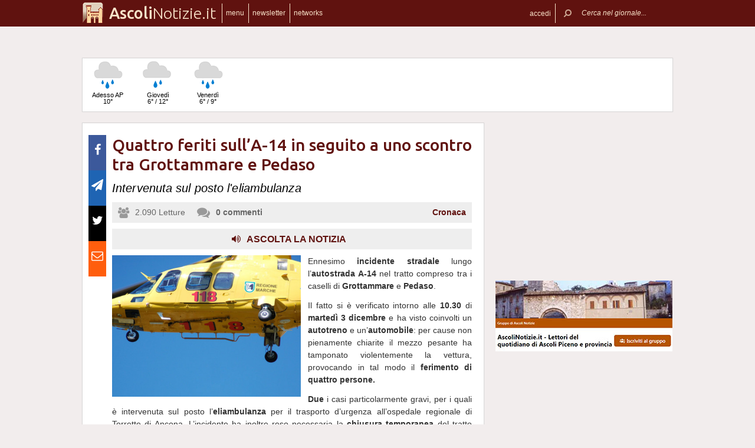

--- FILE ---
content_type: text/html; charset=UTF-8
request_url: https://www.ascolinotizie.it/33173/quattro-feriti-14-in-seguito-uno-scontro-tra-grottammare-e-pedaso
body_size: 17200
content:
 <!DOCTYPE html><!--[if IE 6]><html id="ie6" class="ie lt8 lt7  no-js" lang="it-IT"><![endif]--><!--[if IE 7]><html id="ie7" class="ie lt8 lt7  no-js" lang="it-IT"><![endif]--><!--[if IE 8]><html id="ie8" class="ie lt8  no-js" lang="it-IT"><![endif]--><!--[if IE 9]><html id="ie9" class="ie  no-js" lang="it-IT"><![endif]--><!--[if !(IE 6) | !(IE 7) | !(IE 8)  ]><!--><html class=" no-js" lang="it-IT"><!--<![endif]--><head><meta name="viewport" content="width=device-width, user-scalable=no, initial-scale=1, maximum-scale=1"><!--[if lt IE 9]><script src="https://www.ascolinotizie.it/wp-content/themes/netpresslayoutv2/default/public/js/html5.js" type="text/javascript"></script><![endif]--><link href='https://fonts.googleapis.com/css?family=Ubuntu:300,500' rel='stylesheet' type='text/css'><link rel="stylesheet" href="//netdna.bootstrapcdn.com/bootstrap/3.1.1/css/bootstrap.min.css"><link rel="stylesheet" href="https://www.ascolinotizie.it/wp-content/themes/netpresslayoutv2/default/public/libs/fontawesome/css/font-awesome.min.css"><!--[if IE 7 | IE 6 | IE 8]><link rel="stylesheet" type="text/css" href="https://www.ascolinotizie.it/wp-content/themes/netpresslayoutv2/default/public/css/ascolinotizie.it-iefix.css?ver=22092015"/><![endif]--><link rel="stylesheet" type="text/css" href="https://www.ascolinotizie.it/wp-content/themes/netpresslayoutv2/default/public/css/ascolinotizie.it.css?ver=04112024"/><!-- Global CSS fix --><title>  Quattro feriti sull&#8217;A-14 in seguito a uno scontro tra Grottammare e Pedaso - Ascoli Notizie</title><meta name="keywords" content="eliambulanza, feriti, Grottammare, incidente stradale, ospedale di Ancona Torrette, Pedaso"/><meta name="description" content="Ennesimo incidente stradale lungo l’autostrada A-14 nel tratto compreso tra i caselli di Grottammare e Pedaso. Il fatto si è verificato intorno alle 10.30 di martedì 3 dicembre e ha visto coinvolti un autotreno e un’automobile: per cause non pienamente chiarite il mezzo pesante ha tamponato violentemente la vettura, provocando in tal modo il ferimento […]"/><meta name="verify-v1" content="P1L+PdyF/y6zBL66IQwq5N+J93vYge3uRCLA6K+79jg="/><meta name="msvalidate.01" content="EA32A7DD951AF4A8CB6933599A6CBD28"/><meta name="google-site-verification" content=""/><meta name="rating" content="general"><meta http-equiv="expires" content="0"><meta name="language" content="italiano (italian)"><meta name="charset" content="ISO-8859-1"><meta name="distribution" content="global"><meta name="resource-type" content="document"><meta name="robots" content="index, follow"><meta name="revisit-after" content="1 days"><meta name="email" content="motoridiricerca@netservice.biz"><meta name="author"
              content="Netservice srl Senigallia - Grafica. Web. Informazione. - http://www.lanetservice.it"><meta name="publisher"
              content="Netservice srl Senigallia - Grafica. Web. Informazione. - http://www.lanetservice.it"><meta name="copyright" content="Copyright 2008 - 2025 by Lanetservice s.r.l.s."><meta http-equiv="Content-Type" content="text/html; charset=ISO-8859-1"><meta name="apple-mobile-web-app-title" content="AscoliNotizie"><link rel="shortcut icon" href="https://www.ascolinotizie.it/wp-content/themes/netpresslayoutv2/default/public/images/ascolinotizie.it/favicon.ico?ver=21102015"/><link rel="apple-touch-icon" href="https://www.ascolinotizie.it/wp-content/themes/netpresslayoutv2/default/public/images/ascolinotizie.it/apple-touch-icon.png?ver=20200923"/><script>
  (function(i,s,o,g,r,a,m){i['GoogleAnalyticsObject']=r;i[r]=i[r]||function(){
  (i[r].q=i[r].q||[]).push(arguments)},i[r].l=1*new Date();a=s.createElement(o),
  m=s.getElementsByTagName(o)[0];a.async=1;a.src=g;m.parentNode.insertBefore(a,m)
  })(window,document,'script','//www.google-analytics.com/analytics.js','ga');

  ga('create', 'UA-218447-51', 'ascolinotizie.it');
  ga('send', 'pageview');

</script><!-- InMobi Choice. Consent Manager Tag v3.0 (for TCF 2.2) --><script type="text/javascript" async=true>
(function() {
  var host = window.location.hostname;
  var element = document.createElement('script');
  var firstScript = document.getElementsByTagName('script')[0];
  var url = 'https://cmp.inmobi.com'
    .concat('/choice/', 'jHX7TNdE5jcYc', '/', host, '/choice.js?tag_version=V3');
  var uspTries = 0;
  var uspTriesLimit = 3;
  element.async = true;
  element.type = 'text/javascript';
  element.src = url;

  firstScript.parentNode.insertBefore(element, firstScript);

  function makeStub() {
    var TCF_LOCATOR_NAME = '__tcfapiLocator';
    var queue = [];
    var win = window;
    var cmpFrame;

    function addFrame() {
      var doc = win.document;
      var otherCMP = !!(win.frames[TCF_LOCATOR_NAME]);

      if (!otherCMP) {
        if (doc.body) {
          var iframe = doc.createElement('iframe');

          iframe.style.cssText = 'display:none';
          iframe.name = TCF_LOCATOR_NAME;
          doc.body.appendChild(iframe);
        } else {
          setTimeout(addFrame, 5);
        }
      }
      return !otherCMP;
    }

    function tcfAPIHandler() {
      var gdprApplies;
      var args = arguments;

      if (!args.length) {
        return queue;
      } else if (args[0] === 'setGdprApplies') {
        if (
          args.length > 3 &&
          args[2] === 2 &&
          typeof args[3] === 'boolean'
        ) {
          gdprApplies = args[3];
          if (typeof args[2] === 'function') {
            args[2]('set', true);
          }
        }
      } else if (args[0] === 'ping') {
        var retr = {
          gdprApplies: gdprApplies,
          cmpLoaded: false,
          cmpStatus: 'stub'
        };

        if (typeof args[2] === 'function') {
          args[2](retr);
        }
      } else {
        if(args[0] === 'init' && typeof args[3] === 'object') {
          args[3] = Object.assign(args[3], { tag_version: 'V3' });
        }
        queue.push(args);
      }
    }

    function postMessageEventHandler(event) {
      var msgIsString = typeof event.data === 'string';
      var json = {};

      try {
        if (msgIsString) {
          json = JSON.parse(event.data);
        } else {
          json = event.data;
        }
      } catch (ignore) {}

      var payload = json.__tcfapiCall;

      if (payload) {
        window.__tcfapi(
          payload.command,
          payload.version,
          function(retValue, success) {
            var returnMsg = {
              __tcfapiReturn: {
                returnValue: retValue,
                success: success,
                callId: payload.callId
              }
            };
            if (msgIsString) {
              returnMsg = JSON.stringify(returnMsg);
            }
            if (event && event.source && event.source.postMessage) {
              event.source.postMessage(returnMsg, '*');
            }
          },
          payload.parameter
        );
      }
    }

    while (win) {
      try {
        if (win.frames[TCF_LOCATOR_NAME]) {
          cmpFrame = win;
          break;
        }
      } catch (ignore) {}

      if (win === window.top) {
        break;
      }
      win = win.parent;
    }
    if (!cmpFrame) {
      addFrame();
      win.__tcfapi = tcfAPIHandler;
      win.addEventListener('message', postMessageEventHandler, false);
    }
  };

  makeStub();

  var uspStubFunction = function() {
    var arg = arguments;
    if (typeof window.__uspapi !== uspStubFunction) {
      setTimeout(function() {
        if (typeof window.__uspapi !== 'undefined') {
          window.__uspapi.apply(window.__uspapi, arg);
        }
      }, 500);
    }
  };

  var checkIfUspIsReady = function() {
    uspTries++;
    if (window.__uspapi === uspStubFunction && uspTries < uspTriesLimit) {
      console.warn('USP is not accessible');
    } else {
      clearInterval(uspInterval);
    }
  };

  if (typeof window.__uspapi === 'undefined') {
    window.__uspapi = uspStubFunction;
    var uspInterval = setInterval(checkIfUspIsReady, 6000);
  }
})();
</script><!-- End InMobi Choice. Consent Manager Tag v3.0 (for TCF 2.2) --><!-- Script Playhill Ltd banner rotante 300x250 --><script data-cfasync="false" type="text/javascript" id="clever-core">
/* <![CDATA[ */
    (function (document, window) {
        var a, c = document.createElement("script"), f = window.frameElement;

        c.id = "CleverCoreLoader89889";
        c.src = "https://scripts.cleverwebserver.com/35ba43a33296436dc3e42799d8d49d0c.js";

        c.async = !0;
        c.type = "text/javascript";
        c.setAttribute("data-target", window.name || (f && f.getAttribute("id")));
        c.setAttribute("data-callback", "put-your-callback-function-here");
        c.setAttribute("data-callback-url-click", "put-your-click-macro-here");
        c.setAttribute("data-callback-url-view", "put-your-view-macro-here");
        

        try {
            a = parent.document.getElementsByTagName("script")[0] || document.getElementsByTagName("script")[0];
        } catch (e) {
            a = !1;
        }

        a || (a = document.getElementsByTagName("head")[0] || document.getElementsByTagName("body")[0]);
        a.parentNode.insertBefore(c, a);
    })(document, window);
/* ]]> */
</script><script type='text/javascript'>
            var googletag = googletag || {};
            googletag.cmd = googletag.cmd || [];
            (function () {
                var gads = document.createElement('script');
                gads.async = true;
                gads.type = 'text/javascript';
                var useSSL = 'https:' == document.location.protocol;
                gads.src = (useSSL ? 'https:' : 'http:') +
                        '//www.googletagservices.com/tag/js/gpt.js';
                var node = document.getElementsByTagName('script')[0];
                node.parentNode.insertBefore(gads, node);
            })();
            function getJavascriptViewport() {
                var e = window, a = 'inner';
                if (!('innerWidth' in window )) {
                    a = 'client';
                    e = document.documentElement || document.body;
                }
                return {width: e[a + 'Width'], height: e[a + 'Height']};
            }
        </script><!-- Google inline code --><script type='text/javascript'>
                googletag.cmd.push(function () {
                    if (getJavascriptViewport().width >= 768) {
                                                                        googletag.defineSlot('/1019100/Ascolinotizie_728x90', [728, 90], 'div-gpt-ad-1404741955371-0').addService(googletag.pubads());
                                                googletag.defineSlot('/1019100/Ascolinotizie_300x250_0', [300, 250], 'div-gpt-ad-1404741851027-0').addService(googletag.pubads());
                                                googletag.defineSlot('/1019100/Ascolinotizie_300x250_1', [300, 250], 'div-gpt-ad-1404741852685-0').addService(googletag.pubads());
                                                googletag.defineSlot('/1019100/Ascolinotizie_300x250_2', [300, 250], 'div-gpt-ad-1404741854016-0').addService(googletag.pubads());
                                                googletag.defineSlot('/1019100/Ascolinotizie_300x250_Y', [300, 250], 'div-gpt-ad-1407513708861-0').addService(googletag.pubads());
                                                googletag.defineSlot('/1019100/Ascolinotizie_300x250_3', [300, 250], 'div-gpt-ad-1404741855449-0').addService(googletag.pubads());
                                                googletag.defineSlot('/1019100/Ascolinotizie_300x250_4', [300, 250], 'div-gpt-ad-1404741856711-0').addService(googletag.pubads());
                                                googletag.defineSlot('/1019100/Ascolinotizie_300x250_5', [300, 250], 'div-gpt-ad-1404741858043-0').addService(googletag.pubads());
                                                googletag.defineSlot('/1019100/Ascolinotizie_300x250_6', [300, 250], 'div-gpt-ad-1404741859371-0').addService(googletag.pubads());
                                                googletag.defineSlot('/1019100/Ascolinotizie_300x250_7', [300, 250], 'div-gpt-ad-1404741861070-0').addService(googletag.pubads());
                                                googletag.defineSlot('/1019100/Ascolinotizie_300x250_8', [300, 250], 'div-gpt-ad-1404741862539-0').addService(googletag.pubads());
                                                googletag.defineSlot('/1019100/Ascolinotizie_300x250_9', [300, 250], 'div-gpt-ad-1404741864196-0').addService(googletag.pubads());
                                                googletag.defineSlot('/1019100/Ascolinotizie_300x250_10', [300, 250], 'div-gpt-ad-1404742122848-0').addService(googletag.pubads());
                                                googletag.defineSlot('/1019100/Ascolinotizie_120x60_1', [125, 125], 'div-gpt-ad-1404742771332-0').addService(googletag.pubads());
                                                googletag.defineSlot('/1019100/Ascolinotizie_120x60_2', [125, 125], 'div-gpt-ad-1404742776054-0').addService(googletag.pubads());
                                                googletag.defineSlot('/1019100/Ascolinotizie_120x60_3', [125, 125], 'div-gpt-ad-1404742778862-0').addService(googletag.pubads());
                                                googletag.defineSlot('/1019100/Anconanotizie_120x60_4', [125, 125], 'div-gpt-ad-1404743102499-0').addService(googletag.pubads());
                                                googletag.defineSlot('/1019100/Ascolinotizie_728x90_2', [728, 90], 'div-gpt-ad-1404742473653-0').addService(googletag.pubads());
                                            }
                                                            googletag.defineSlot('/1019100/Ascolinotizie_468x60', [468, 60], 'div-gpt-ad-1407514106515-0').addService(googletag.pubads());
                                        googletag.pubads().enableSingleRequest();
                    googletag.pubads().collapseEmptyDivs();
                    googletag.enableServices();
                });
            </script><!-- End Google inline code --><link rel="profile" href="http://gmpg.org/xfn/11"/><link rel="pingback" href="https://www.ascolinotizie.it/xmlrpc.php"/><link rel="alternate" type="application/rss+xml" title="Ascoli Notizie - Feed dei commenti"
              href="https://www.ascolinotizie.it/feed"/><link rel="image_src" href="https://www.ascolinotizie.it/articoli/sites/5/2015/03/20140803-eliambulanza-118-soccorsi.jpg"/><meta property="og:image" content="https://www.ascolinotizie.it/articoli/sites/5/2015/03/20140803-eliambulanza-118-soccorsi.jpg"/><meta property="og:title" content="  Quattro feriti sull&#8217;A-14 in seguito a uno scontro tra Grottammare e Pedaso - Ascoli Notizie"/><meta property="og:url" content="https://www.ascolinotizie.it/33173/quattro-feriti-14-in-seguito-uno-scontro-tra-grottammare-e-pedaso"><link rel="stylesheet" type="text/css" href="https://www.ascolinotizie.it/wp-content/themes/netpresslayoutv2/default/public/css/tts-voice-reader.css"/><link rel="stylesheet" type="text/css" href="https://www.ascolinotizie.it/wp-content/themes/netpresslayoutv2/default/public/libs/TosRU-master/src/css/jquery.tosrus.all.css"/><style>
        .articolo.singolo .corpo .image-box > a > img.imp-mr-1-2 {
            margin-right: 3px !important;
        }

        .articolo.singolo .corpo .image-box > a > img.imp-mr-3 {
            margin-right: 0px !important;
        }
    </style><!-- WP head --><link rel='dns-prefetch' href='//code.responsivevoice.org' /><link rel='dns-prefetch' href='//s.w.org' /><link rel="EditURI" type="application/rsd+xml" title="RSD" href="https://www.ascolinotizie.it/xmlrpc.php?rsd" /><link rel="alternate" type="application/rss+xml" title="Ascoli Notizie &raquo; Quattro feriti sull&#8217;A-14 in seguito a uno scontro tra Grottammare e Pedaso Feed dei commenti" href="https://www.ascolinotizie.it/33173/quattro-feriti-14-in-seguito-uno-scontro-tra-grottammare-e-pedaso/feed" /><link rel="wlwmanifest" type="application/wlwmanifest+xml" href="https://www.ascolinotizie.it/wp-includes/wlwmanifest.xml" /><link rel='stylesheet' id='dashicons-css'  href='https://www.ascolinotizie.it/wp-includes/css/dashicons.min.css?ver=4.9.28' type='text/css' media='all' /><link rel='stylesheet' id='theme-my-login-css'  href='https://www.ascolinotizie.it/wp-content/plugins/theme-my-login/theme-my-login.css?ver=6.4.10' type='text/css' media='all' /><link rel='stylesheet' id='rv-style-css'  href='https://www.ascolinotizie.it/wp-content/plugins/responsivevoice-text-to-speech/includes/css/responsivevoice.css?ver=4.9.28' type='text/css' media='all' /><link rel='stylesheet' id='newsletter-subscription-css'  href='https://www.ascolinotizie.it/wp-content/plugins/newsletter/subscription/style.css?ver=5.2.1' type='text/css' media='all' /><script type='text/javascript' src='https://www.ascolinotizie.it/wp-content/plugins/NetGear/public/js/angular/NetGear.js?ver=1'></script><script type='text/javascript' src='https://code.responsivevoice.org/responsivevoice.js?ver=4.9.28'></script><script type='text/javascript' src='https://www.ascolinotizie.it/wp-includes/js/jquery/jquery.js?ver=1.12.4'></script><script type='text/javascript' src='https://www.ascolinotizie.it/wp-includes/js/jquery/jquery-migrate.min.js?ver=1.4.1'></script><script type='text/javascript' src='https://www.ascolinotizie.it/wp-content/plugins/theme-my-login/modules/themed-profiles/themed-profiles.js?ver=4.9.28'></script><link rel='https://api.w.org/' href='https://www.ascolinotizie.it/wp-json/' /><link rel='prev' title='Ascoli, iniziativa a Palazzo dei Capitani in occasione della &#8220;Giornata della Trasparenza&#8221;' href='https://www.ascolinotizie.it/33166/ascoli-iniziativa-a-palazzo-dei-capitani-in-occasione-della-giornata-della-trasparenza' /><link rel='next' title='Sanità, accordo Marche-Emilia Romagna per le aree del Montefeltro' href='https://www.marchenotizie.info/52307/sanita-accordo-marche-emilia-romagna-per-le-aree-del-montefeltro' /><meta name="generator" content="WordPress 4.9.28" /><link rel='shortlink' href='https://www.ascolinotizie.it/?p=33173' /><link rel="alternate" type="application/json+oembed" href="https://www.ascolinotizie.it/wp-json/oembed/1.0/embed?url=https%3A%2F%2Fwww.ascolinotizie.it%2F33173%2Fquattro-feriti-14-in-seguito-uno-scontro-tra-grottammare-e-pedaso" /><link rel="alternate" type="text/xml+oembed" href="https://www.ascolinotizie.it/wp-json/oembed/1.0/embed?url=https%3A%2F%2Fwww.ascolinotizie.it%2F33173%2Fquattro-feriti-14-in-seguito-uno-scontro-tra-grottammare-e-pedaso&#038;format=xml" /><!-- <meta name="NextGEN" version="2.2.33" /> --><!-- End WP head --><script type='text/javascript' src='//adv.presscommtech.com/www/delivery/spcjs.php?id=26'></script></head><body class="post-template-default single single-post postid-33173 single-format-standard nowide nojs"><div class="mainbodywrap"><div id="fb-root"></div><a name="top-anchor"></a><header><div id="topbar"><div class="contenitore fix1000"><div class="left"><div class="nome_portale pf"><h1><a href="/" class="brand"><span class="assets logo logoascoli"></span><span style="padding-left: 45px;" class="part_luogo pf bold wide-only">Ascoli</span><span class="part_notizie pf wide-only">Notizie.it</span></a></h1></div><ul class="floating topbar"><li class="separator left btmenu"><a href="#menu" data-menu="main" ontouchstart="" class="menu-link"><i class="fa fa-bars mi"></i><span class="etichetta">menu</span></a></li><li class="separator left menu_news hide-mobile"><a href="/iscriviti" class="menu-link"><i class="fa fa-envelope-o mi"></i><span class="etichetta">newsletter</span></a></li><li class="separator left menu_network btmenu"><a href="#" data-menu="networks" ontouchstart="" class="menu-link"><i class="fa fa-globe mi"></i><span class="etichetta">networks</span></a></li></ul><div class="cl"></div></div><div class="right"><ul class="floating topbar" id="menuulright"><li class="separator right nascondi btmenu accedi hide-mobile"><a id="accedi" href="#" data-menu="login" data-trigger="click" role="button" data-toggle="popover" ontouchstart="" class="menu-link btn" tabindex="5"><i class="fa fa-user mi"></i><span class="etichetta">
                              accedi                         </span></a></li><li class="close-menu"><span class="close-menu fa fa-close fa-lg"></span></li><li class="search"><form action="/" method="get" id="form-topsearch"><i class="fa fa-search fa-flip-horizontal mi" id="mob-search-button"></i><div class="search_bar"><input name="s" type="text" class="search_box" id="search_box" value="" placeholder="Cerca nel giornale..." autocomplete="off"/><div class="box-search-button" id="box-search-button"><span class="fa fa-search fa-flip-horizontal fa-lg lente"></span></div><!--        <i class="fa fa-trash-o canc fa-lg" id="search-cancel"></i>--><i class="fa fa-close canc" id="search-cancel"></i></div><div class="cl"></div></form></li></ul><div class="cl"></div></div></div></div><div id="menucontainer"><nav><div id="menu"><div class="top_line"><div class="contenitore"><div class="blocchi" id="main"><div class="blocco blocco_menu blocco_link"><ul class="links"><li class="title pf bold">temi</li><li><a href="https://www.ascolinotizie.it/sezioni/temi/cronaca">Cronaca</a></li><li><a href="https://www.ascolinotizie.it/sezioni/temi/politica">Politica</a></li><li><a href="https://www.ascolinotizie.it/sezioni/temi/cultura-e-spettacoli">Cultura e Spettacoli</a></li><li><a href="https://www.ascolinotizie.it/sezioni/temi/associazioni">Associazioni</a></li><li><a href="https://www.ascolinotizie.it/sezioni/temi/sport">Sport</a></li><li><a href="https://www.ascolinotizie.it/sezioni/temi/economia">Economia</a></li></ul></div><div class="blocco blocco_menu blocco_link"><ul class="links"><li class="title pf bold">notizie da</li><li><a href="https://www.ascolinotizie.it/argomenti/ascoli-piceno">Ascoli Piceno</a></li><li><a href="https://www.ascolinotizie.it/argomenti/san-benedetto-del-tronto">San Benedetto del Tronto</a></li><li><a href="https://www.ascolinotizie.it/argomenti/grottammare">Grottammare</a></li><li><a href="https://www.ascolinotizie.it/argomenti/monteprandone">Monteprandone</a></li><li><a href="https://www.ascolinotizie.it/argomenti/offida">Offida</a></li><li><a href="https://www.ascolinotizie.it/argomenti/provincia-di-ascoli-piceno">Provincia di Ascoli Piceno</a></li></ul></div><div class="blocco blocco_menu blocco_link"><ul class="links"><li class="title pf bold">utilità</li><li><a href="/ultime-notizie">Ultime notizie</a></li><li><a href="/archivio">Archivio</a></li><li><a href="/redazione">Redazione</a></li><li><a href="/iscriviti">Iscriviti e seguici</a></li><li><a href="https://www.ascolinotizie.it/sezioni/rubriche/pubbliredazionali">Vetrina Aziende</a></li><li><a href="/contatti">Contattaci</a></li><li><a href="https://www.ascolinotizie.it/argomenti/video-notizie">Video notizie</a></li><li><a href="https://www.ascolinotizie.it/argomenti/foto-notizie">Foto notizie</a></li><li><a href="https://www.marcheinfesta.it/eventi/provincia/ap/ascoli-piceno.html" target="_blank">Eventi in provincia di Ascoli Piceno</a></li><li><a href="mailto:redazione@ascolinotizie.it" >Scrivi alla redazione</a></li></ul></div><div class="blocco blocco_menu iscrizione"><form class="form-iscrizione" method="post" action="/wp-content/plugins/newsletter/do/subscribe.php" onsubmit="return site.checkNewsletterWidgetData(this)"><ul class="links"><li class="title pf bold">seguici</li><li class="form_field"><div class="input-group"><span class="input-group-addon"><i class="fa fa-user fa-fw"></i></span><input name="nn" class="form-control input-sm" type="text" placeholder="nome e cognome" required=""></div></li><input type="hidden" value=" " name="ns" id="ns"><input type="hidden" value="Te stesso" name="np1"><li class="form_field"><div class="input-group margin-bottom-sm"><span class="input-group-addon"><i class="fa fa-envelope-o fa-fw"></i></span><input name="ne" class="form-control input-sm" type="email" placeholder="e-mail" required=""></div></li><li class="form_field"><div class="input-group margin-bottom-sm"><input type="checkbox" name="ny" required>&nbsp;<a target="_blank" href="http://www.lanetservice.it/privacy-policy-editoria.html">Privacy: consenso trattamento dati</a></div></li><li class="form_field btn-iscrizione"><input type="submit" class="btn btn-default btn-sm iscriviti" value="iscriviti alla newsletter" onsubmit="return site.checkNewsletterWidgetData(this)"></li><li class="title pf bold">social</li><li class="form_field"><div class="social_box globalsocial"><div class="icon-box"><a href="https://www.facebook.com/ascolinotizie" class="fa fa-facebook fb-icon" target="_blank"></a></div><div class="icon-box"><a href="" class="fa fa-paper-plane t-icon" target="_blank"></a></div><div class="icon-box"><a href="https://twitter.com/ascolinotizie" class="fa fa-twitter tw-icon" target="_blank"></a></div><div class="icon-box"><a href="/feed" class="fa fa-rss rss-icon"></a></div></div></li></ul></form></div><div class="blocco blocco_menu blocco_meteo"><ul class="links"><li class="title pf bold">meteo</li><li><div class="meteo_box menu-meteo"><div class="netmeteo widgetline singlepage cb0"><div class="netmeteo day now"><a class="box" href="/meteo-ascoli-piceno"
           title="Previsioni meteo per Ascoli Piceno - Mercoled&igrave;"><div class="assets net-meteo rain"></div>
            Adesso AP<br/><span
                class="gradi">10°</span></a></div><div class="netmeteo day forecast b-2"><a class="box"
                   href="/meteo-ascoli-piceno"
                   title="Previsioni meteo per Ascoli Piceno  - Gioved&igrave;"><div
                        class="assets net-meteo light_rain"></div>
                    Gioved&igrave;                    <br/><span class="gradi">6° / 12°</span></a></div><div class="netmeteo day forecast b-1"><a class="box"
                   href="/meteo-ascoli-piceno"
                   title="Previsioni meteo per Ascoli Piceno  - Venerd&igrave;"><div
                        class="assets net-meteo rain"></div>
                    Venerd&igrave;                    <br/><span class="gradi">6° / 9°</span></a></div><div class="netmeteo day forecast b0"><a class="box"
                   href="/meteo-ascoli-piceno"
                   title="Previsioni meteo per Ascoli Piceno  - Sabato"><div
                        class="assets net-meteo partly_sunny"></div>
                    Sabato                    <br/><span class="gradi">4° / 9°</span></a></div><div class="netmeteo day forecast b1"><a class="box"
                   href="/meteo-ascoli-piceno"
                   title="Previsioni meteo per Ascoli Piceno  - Domenica"><div
                        class="assets net-meteo partly_sunny"></div>
                    Domenica                    <br/><span class="gradi">3° / 10°</span></a></div></div></div></li></ul></div><div class="cl"></div><div class="barra b25"></div><div class="barra b50"></div><div class="barra b75"></div></div><div class="blocchi" id="networks"><div class="blocco blocco_network blocco_link"><ul class="links"><li class="pf bold title">network regionale</li><li><a href="http://www.marchenotizie.info/">MarcheNotizie.info</a></li><li><a href="http://www.pesarourbinonotizie.it">PesaroUrbinoNotizie.it</a></li><li><a href="http://www.anconanotizie.it">AnconaNotizie.it</a></li><li><a href="http://www.maceratanotizie.it">MacerataNotizie.it</a></li><li><a href="http://www.fermonotizie.info">FermoNotizie.info</a></li><li><a href="http://www.ascolinotizie.it">AscoliNotizie.it</a></li></ul></div><div class="blocco blocco_network blocco_link"><ul class="links"><li class="pf bold title">network in festa</li><li><a href="//www.marcheinfesta.it" target="_blank">Marche in festa</a></li><li><a href="http://www.abruzzoinfesta.it" target="_blank">Abruzzo in festa</a></li><li><a href="http://www.emiliaromagnainfesta.it" target="_blank">Emilia-Romagna in festa</a></li><li><a href="http://www.friuliveneziagiuliainfesta.it" target="_blank">Friuli-Venezia Giulia in festa</a></li><li><a href="http://www.lazioinfesta.com" target="_blank">Lazio in festa</a></li><li><a href="http://www.lombardiainfesta.it" target="_blank">Lombardia in festa</a></li><li><a href="http://www.piemonteinfesta.it" target="_blank">Piemonte in festa</a></li><li><a href="http://www.pugliainfesta.it" target="_blank">Puglia in festa</a></li><li><a href="http://www.toscanainfesta.eu" target="_blank">Toscana in festa</a></li><li><a href="http://www.umbriainfesta.com" target="_blank">Umbria in festa</a></li><li><a href="http://www.venetoinfesta.it" target="_blank">Veneto in festa</a></li></ul></div><div class="blocco blocco_network blocco_link"><ul class="links"><li class="pf bold title">senigallia e tematici</li><li><a href="http://www.senigallianotizie.it/">SenigalliaNotizie.it</a></li><li><a href="https://www.senigalliatv.it/">Senigalliatv.it</a></li><li><a href="http://valmisa.com/">Valmisa.com</a></li><li><a href="http://tuttosenigallia.it/">TuttoSenigallia.it</a></li><li><a href="http://www.autosinistrate.it" target="_blank">Auto Sinistrate</a></li><li><a href="http://www.kingsport.it" target="_blank">Kingsport</a></li><li><a href="http://www.sportnotizie.it" target="_blank">Sport Notizie</a></li><li><a href="http://www.prontosposi.it" target="_blank">Pronto Sposi</a></li><li><a href="http://www.immobiliagest.com" target="_blank">Immobiliagest</a></li></ul></div><div class="cl"></div><div class="barra b33"></div><div class="barra b66"></div></div><div class="blocchi" id="login"></div><div class="tab_menu"><ul><li class="meteo_tab mobileonly"><a href="/meteo" data-page="meteo">Meteo Ascoli</a></li><li class="separator left  tabbar_active "><a href="https://www.ascolinotizie.it/sezioni/temi/cronaca" data-page="cronaca">Cronaca</a></li><li class="separator left "><a href="https://www.ascolinotizie.it/sezioni/temi/politica" data-page="politica">Politica</a></li><li class="separator left "><a href="https://www.ascolinotizie.it/sezioni/temi/cultura-e-spettacoli" data-page="cultura-e-spettacoli">Cultura e Spettacoli</a></li><li class="separator left "><a href="https://www.ascolinotizie.it/sezioni/temi/associazioni" data-page="associazioni">Associazioni</a></li><li class="separator left "><a href="https://www.ascolinotizie.it/sezioni/temi/sport" data-page="sport">Sport</a></li><li class="separator left "><a href="https://www.ascolinotizie.it/sezioni/temi/economia" data-page="economia">Economia</a></li><li class="separator left"></li><li class="cl"></li></ul></div></div></div><div class="bottom_line"><div class="contenitore"><!-- Articoli menu cariati in AJAX --><div class="ajax_content"></div><div class="progress_box"><div class="progress progress-striped ajax_loading"><div class="notransition progress-bar progress-bar-danger ajax-progress" role="progressbar" aria-valuenow="70" aria-valuemin="0" aria-valuemax="100"></div></div></div></div></div></div></nav></div></header><section id="singlePage" class="single_page"><div class="contenitore fix1000"><div class="ansobar" style="margin-top: 20px;"><!--/* ANSO Header Versione 3 */--><script type='text/javascript'><!--// <![CDATA[
if (getJavascriptViewport().width >= 768) {
OA_show(103);
}
// ]]> --></script><noscript><a target='_blank' href='//adv.presscommtech.com/www/delivery/ck.php?n=qnysvjc'><img border='0' alt='' src='//adv.presscommtech.com/www/delivery/avw.php?zoneid=103&amp;n=qnysvjc' /></a></noscript></div><div class="adsbar topmeteo"><div class="meteo_box"><div class="netmeteo widgetline singlepage cb0"><div class="netmeteo day now"><a class="box" href="/meteo-ascoli-piceno"
           title="Previsioni meteo per Ascoli Piceno - Mercoled&igrave;"><div class="assets net-meteo rain"></div>
            Adesso AP<br/><span
                class="gradi">10°</span></a></div><div class="netmeteo day forecast b-2"><a class="box"
                   href="/meteo-ascoli-piceno"
                   title="Previsioni meteo per Ascoli Piceno  - Gioved&igrave;"><div
                        class="assets net-meteo light_rain"></div>
                    Gioved&igrave;                    <br/><span class="gradi">6° / 12°</span></a></div><div class="netmeteo day forecast b-1"><a class="box"
                   href="/meteo-ascoli-piceno"
                   title="Previsioni meteo per Ascoli Piceno  - Venerd&igrave;"><div
                        class="assets net-meteo rain"></div>
                    Venerd&igrave;                    <br/><span class="gradi">6° / 9°</span></a></div><div class="netmeteo day forecast b0"><a class="box"
                   href="/meteo-ascoli-piceno"
                   title="Previsioni meteo per Ascoli Piceno  - Sabato"><div
                        class="assets net-meteo partly_sunny"></div>
                    Sabato                    <br/><span class="gradi">4° / 9°</span></a></div><div class="netmeteo day forecast b1"><a class="box"
                   href="/meteo-ascoli-piceno"
                   title="Previsioni meteo per Ascoli Piceno  - Domenica"><div
                        class="assets net-meteo partly_sunny"></div>
                    Domenica                    <br/><span class="gradi">3° / 10°</span></a></div></div></div><div class="banner banner728"><!-- Ascolinotizie_728x90 --><div id='div-gpt-ad-1404741955371-0' style='width:728px; height:90px;'><script type='text/javascript'>
googletag.cmd.push(function() { googletag.display('div-gpt-ad-1404741955371-0'); });
</script></div></div><div class="cl"></div></div><!--[if IE 7 | IE 6 ]><div class=change-browser><span class="change-message"><a class="brw-link" href="http://www.microsoft.com/italy/windows/internet-explorer/" target="_blank"><strong>usi ancora internet explorer 7 o precedenti?</strong></a><br>
        per una corretta visualizzazione del sito ti chiediamo di aggiornare il tuo browser.<br>
        AscoliNotizie.it consiglia di utilizzare
        <a class="brw-link" href="http://www.mozilla-europe.org/it/firefox/" target="_blank">mozilla firefox</a>
        o <a class="brw-link" href="http://www.google.com/chrome?hl=it" target=_blank>google chrome</a></span><div class="browser-icon-box"><a class="browser-icon-link firefox-icon" href="http://www.mozilla-europe.org/it/firefox/" target="_blank"><div class="assets browser firefox"></div></a><a class="browser-icon-link chrome-icon" href="http://www.google.com/chrome?hl=it" target="_blank"><div class="assets browser chrome"></div></a><div class="cl"></div></div><br><br></div><![endif]--><div class="page_container"><div class="articolo singolo "><div class="printheader"><div class="qrcodecontainer"><img id="qrcode" src="https://qrcode.kaywa.com/img.php?s=2&d=https%3A%2F%2Fwww.ascolinotizie.it%2F33173%2Fquattro-feriti-14-in-seguito-uno-scontro-tra-grottammare-e-pedaso" border="0" width="70" height="70" /></div><div class="printlogo-box"><div class="printlogo"><img  src="https://www.ascolinotizie.it/wp-content/themes/netpresslayoutv2/default/public/images/ascolinotizie.it/logofb.jpg" width="70" height="70" ></div><div class="printdomain"><span class="part_regione pf bold">Ascoli</span><span class="part_notizie pf">Notizie.it</span></div><div class="printoptimized pf">Versione ottimizzata per la stampa</div></div><div class="cl"></div></div><input id="hid-pageurl" type="hidden" value="https://www.ascolinotizie.it/33173/quattro-feriti-14-in-seguito-uno-scontro-tra-grottammare-e-pedaso"><input id="hid-articleid" type="hidden" value="33173"><input id="hid-articletitle" type="hidden" value="Quattro feriti sull&amp;#8217;A-14 in seguito a uno scontro tra Grottammare e Pedaso"><input id="hid-showperc" type="hidden" value="true"><input id="hid-showstate" type="hidden" value="true"><div class="social_bar"><div class="btn-fb fb-icon icon-box tltp" data-toggle="tooltip" data-placement="left" title=""><a href="https://www.facebook.com/sharer/sharer.php?u=https://www.ascolinotizie.it/33173/quattro-feriti-14-in-seguito-uno-scontro-tra-grottammare-e-pedaso" target="_blank"><span class="fa fa-facebook social-icon"></span><span class="fa fa-share counter">&nbsp;</span></a></div><div class="btn-gp t-icon icon-box tltp" data-toggle="tooltip" data-placement="left" title=""><a href="https://t.me/share/url?url=https://www.ascolinotizie.it/33173/quattro-feriti-14-in-seguito-uno-scontro-tra-grottammare-e-pedaso" target="_blank"><span class="fa fa-paper-plane social-icon"></span><span class="fa fa-share counter">&nbsp;</span></a></div><div class="cl line-break"></div><div class="btn-tw tw-icon icon-box tltp" data-toggle="tooltip" data-placement="left" title=""><a href="http://twitter.com/intent/tweet?url=https://www.ascolinotizie.it/33173/quattro-feriti-14-in-seguito-uno-scontro-tra-grottammare-e-pedaso" target="_blank"><span class="fa fa-twitter social-icon"></span><span class="fa fa-share counter">&nbsp;</span></a></div><div class="btn-wa wa-icon icon-box removable"><a href="whatsapp://send?text=https://www.ascolinotizie.it/33173/quattro-feriti-14-in-seguito-uno-scontro-tra-grottammare-e-pedaso" data-action="share/whatsapp/share"><span class="fa-stack fa-lg social-icon wa-stack"><span class="fa fa-comment-o fa-stack-1x wa-circle"></span><span class="fa fa-phone fa-stack-1x wa-phone"></span></span><span class="fa fa-share counter">&nbsp;</span></a></div><div class="cl line-break removable"></div><div class="btn-send send-icon icon-box" data-toggle="tooltip" data-placement="left" title="Invia articolo"><a href="/invia-articolo/?articleurl=https://www.ascolinotizie.it/33173/quattro-feriti-14-in-seguito-uno-scontro-tra-grottammare-e-pedaso" rel="nofollow"><span class="icon-white fa fa-envelope-o send-icon social-icon"></span><span class="fa fa-share counter">&nbsp;</span></a></div></div><article id="article-33173"><div class="corpo"><header><hgroup><h1 class="titolo pf bold">Quattro feriti sull&#8217;A-14 in seguito a uno scontro tra Grottammare e Pedaso</h1><h2 class="sottotitolo">Intervenuta sul posto l'eliambulanza</h2></hgroup></header><div class="info-box"><div class="info-letture"><span class="fa fa-users let"></span><span><span class="view_number">2.090 </span><span class="view_text">Letture</span></span></div><a href="#commenti" class="info-commenti"><span class="fa fa-comments comm"></span><span class="comment-number" style="display: inline-block">0&nbsp;</span><span class="comment-text">commenti</span></a><div class="info-notizia"></div><div class="info-cat"><div class="cat"><a href="https://www.ascolinotizie.it/sezioni/temi/cronaca">Cronaca</a></div></div></div><div class="info-box voice-reader-box"><a id="voice-reader" href="javascript:void(0)"><span class="fa fa-volume-up speaker-icon"></span><span>Ascolta la notizia</span></a></div><span class="expandable-image"
                          style="background: url( 'https://www.ascolinotizie.it/articoli/sites/5/2015/03/20140803-eliambulanza-118-soccorsi-430x323.jpg' )"
                          onclick="document.location.href='https://www.ascolinotizie.it/eliambulanza-118-soccorsi?backto=www.ascolinotizie.it/33173/quattro-feriti-14-in-seguito-uno-scontro-tra-grottammare-e-pedaso'"></span><img width="430" height="323" src="https://www.ascolinotizie.it/articoli/sites/5/2015/03/20140803-eliambulanza-118-soccorsi-430x323.jpg" class="cover left evid-image wp-post-image" alt="Eliambulanza, 118, soccorsi" align="left" data-url="https://www.ascolinotizie.it/eliambulanza-118-soccorsi?backto=33173/r&#039;" onclick="document.location.href=&#039;https://www.ascolinotizie.it/eliambulanza-118-soccorsi?backto=www.ascolinotizie.it/33173/quattro-feriti-14-in-seguito-uno-scontro-tra-grottammare-e-pedaso&#039;" srcset="https://www.ascolinotizie.it/articoli/sites/5/2015/03/20140803-eliambulanza-118-soccorsi-430x323.jpg 430w, https://www.ascolinotizie.it/articoli/sites/5/2015/03/20140803-eliambulanza-118-soccorsi-240x180.jpg 240w, https://www.ascolinotizie.it/articoli/sites/5/2015/03/20140803-eliambulanza-118-soccorsi.jpg 800w" sizes="(max-width: 430px) 100vw, 430px" /><div class="social_box"><div class="social-table"><div class="btn-fb fb-icon icon-box " ><a href="https://www.facebook.com/sharer/sharer.php?u=https://www.ascolinotizie.it/33173/quattro-feriti-14-in-seguito-uno-scontro-tra-grottammare-e-pedaso" target="_blank"><span class="fa fa-facebook social-icon"></span><span class="fa fa-share counter">&nbsp;</span></a></div><div class="btn-gp t-icon icon-box " ><a href="https://t.me/share/url?url=https://www.ascolinotizie.it/33173/quattro-feriti-14-in-seguito-uno-scontro-tra-grottammare-e-pedaso" target="_blank"><span class="fa fa-paper-plane social-icon"></span><span class="fa fa-share counter">&nbsp;</span></a></div><div class="cl line-break"></div><div class="btn-tw tw-icon icon-box " ><a href="http://twitter.com/intent/tweet?url=https://www.ascolinotizie.it/33173/quattro-feriti-14-in-seguito-uno-scontro-tra-grottammare-e-pedaso" target="_blank"><span class="fa fa-twitter social-icon"></span><span class="fa fa-share counter">&nbsp;</span></a></div><div class="btn-wa wa-icon icon-box removable"><a href="whatsapp://send?text=https://www.ascolinotizie.it/33173/quattro-feriti-14-in-seguito-uno-scontro-tra-grottammare-e-pedaso" data-action="share/whatsapp/share"><span class="fa-stack fa-lg social-icon wa-stack"><span class="fa fa-comment-o fa-stack-1x wa-circle"></span><span class="fa fa-phone fa-stack-1x wa-phone"></span></span><span class="fa fa-share counter">&nbsp;</span></a></div><div class="cl line-break removable"></div><div class="btn-send send-icon icon-box" ><a href="/invia-articolo/?articleurl=https://www.ascolinotizie.it/33173/quattro-feriti-14-in-seguito-uno-scontro-tra-grottammare-e-pedaso" rel="nofollow"><span class="icon-white fa fa-envelope-o send-icon social-icon"></span><span class="fa fa-share counter">&nbsp;</span></a></div></div></div><p>Ennesimo <strong>incidente stradale</strong> lungo l&#8217;<strong>autostrada A-14</strong> nel tratto compreso tra i caselli di <strong>Grottammare</strong> e <strong>Pedaso</strong>.<span id="more-33173"></span></p><p>Il fatto si è verificato intorno alle <strong>10.30</strong> di <strong>martedì 3 dicembre</strong> e ha visto coinvolti un <strong>autotreno</strong> e un&#8217;<strong>automobile</strong>: per cause non pienamente chiarite il mezzo pesante ha tamponato violentemente la vettura, provocando in tal modo il <strong>ferimento di quattro persone.</strong></p><p><strong>Due</strong> i casi particolarmente gravi, per i quali è intervenuta sul posto l&#8217;<strong>eliambulanza</strong> per il trasporto d&#8217;urgenza all&#8217;ospedale regionale di Torrette di Ancona. L&#8217;incidente ha inoltre reso necessaria la <strong>chiusura temporanea</strong> del tratto autostradale in questione, già caratterizzato da continui <strong>lavori</strong> e da vasti tratti dove gli automobilisti sono costretti a procedere nei due sensi di marcia sulla medesima carreggiata.</p><div class="cl"></div></div><div class="social_box"><div class="social-table"><div class="btn-fb fb-icon icon-box " ><a href="https://www.facebook.com/sharer/sharer.php?u=https://www.ascolinotizie.it/33173/quattro-feriti-14-in-seguito-uno-scontro-tra-grottammare-e-pedaso" target="_blank"><span class="fa fa-facebook social-icon"></span><span class="fa fa-share counter">&nbsp;</span></a></div><div class="btn-gp t-icon icon-box " ><a href="https://t.me/share/url?url=https://www.ascolinotizie.it/33173/quattro-feriti-14-in-seguito-uno-scontro-tra-grottammare-e-pedaso" target="_blank"><span class="fa fa-paper-plane social-icon"></span><span class="fa fa-share counter">&nbsp;</span></a></div><div class="cl line-break"></div><div class="btn-tw tw-icon icon-box " ><a href="http://twitter.com/intent/tweet?url=https://www.ascolinotizie.it/33173/quattro-feriti-14-in-seguito-uno-scontro-tra-grottammare-e-pedaso" target="_blank"><span class="fa fa-twitter social-icon"></span><span class="fa fa-share counter">&nbsp;</span></a></div><div class="btn-wa wa-icon icon-box removable"><a href="whatsapp://send?text=https://www.ascolinotizie.it/33173/quattro-feriti-14-in-seguito-uno-scontro-tra-grottammare-e-pedaso" data-action="share/whatsapp/share"><span class="fa-stack fa-lg social-icon wa-stack"><span class="fa fa-comment-o fa-stack-1x wa-circle"></span><span class="fa fa-phone fa-stack-1x wa-phone"></span></span><span class="fa fa-share counter">&nbsp;</span></a></div><div class="cl line-break removable"></div><div class="btn-send send-icon icon-box" ><a href="/invia-articolo/?articleurl=https://www.ascolinotizie.it/33173/quattro-feriti-14-in-seguito-uno-scontro-tra-grottammare-e-pedaso" rel="nofollow"><span class="icon-white fa fa-envelope-o send-icon social-icon"></span><span class="fa fa-share counter">&nbsp;</span></a></div></div></div><footer><div class="info_container"><div class="separatore"></div><div class="float_box f50"><div class="author_info"><img alt='Athos Guerro' src='https://www.anconanotizie.it/articoli/sites/3/2015/04/Athos-Guerro_avatar_1429288643-96x96.jpg' class='avatar avatar-96 photo' height='96' width='96' /><div class="name"><a href="https://www.ascolinotizie.it/author/athos" title="Guarda il profilo di Athos Guerro">Athos  Guerro</a></div><div class="cl"></div><div class="inf"><div class="data">Pubblicato Mercoledì 4 dicembre, 2019&nbsp;</div><div class="ora">alle ore 16:50</div></div><div class="cl"></div></div></div><div class="float_box f50"><div class="tags"><div class="ttt pf bold">Tags</div><div class="tag"><a href="https://www.ascolinotizie.it/argomenti/eliambulanza" rel="tag">eliambulanza</a></div><div class="tag"><a href="https://www.ascolinotizie.it/argomenti/feriti" rel="tag">feriti</a></div><div class="tag"><a href="https://www.ascolinotizie.it/argomenti/grottammare" rel="tag">Grottammare</a></div><div class="tag"><a href="https://www.ascolinotizie.it/argomenti/incidente-stradale" rel="tag">incidente stradale</a></div><div class="tag"><a href="https://www.ascolinotizie.it/argomenti/ospedale-di-ancona-torrette" rel="tag">ospedale di Ancona Torrette</a></div><div class="tag"><a href="https://www.ascolinotizie.it/argomenti/pedaso" rel="tag">Pedaso</a></div></div><div class="cl"></div></div><div class="cl"></div></div><div class="feeling-box"><div class="feel-title pf bold">Come ti senti dopo aver letto questo articolo?</div><div class="feel-row"><div class="feel-block"><div class="feel-state pf bold ">Arrabbiato</div><a class="feel-icon-box" href="javascript:void(0)" title="Arrabbiato" data-vote="angry"><div class="assets net-smile angry feel-icon"></div><div class="feel-perc pf bold perc-angry"></div><div class="feel-perc pf bold num-angry"></div></a></div><div class="feel-block"><div class="feel-state pf bold ">In disaccordo</div><a class="feel-icon-box" href="javascript:void(0)" title="Triste" data-vote="sad"><div class="assets net-smile sad feel-icon"></div><div class="feel-perc pf bold perc-sad"></div><div class="feel-perc pf bold num-sad"></div></a></div><div class="feel-block"><div class="feel-state pf bold ">Indifferente</div><a class="feel-icon-box" href="javascript:void(0)" title="Indifferente" data-vote="normal"><div class="assets net-smile normal feel-icon"></div><div class="feel-perc pf bold perc-normal"></div><div class="feel-perc pf bold num-normal"></div></a></div><div class="feel-block"><div class="feel-state pf bold ">Felice</div><a class="feel-icon-box" href="javascript:void(0)" title="Felice" data-vote="happy"><div class="assets net-smile happy feel-icon"></div><div class="feel-perc pf bold perc-happy"></div><div class="feel-perc pf bold num-happy"></div></a></div><div class="feel-block"><div class="feel-state pf bold ">D'accordo</div><a class="feel-icon-box" href="javascript:void(0)" title="Molto felice" data-vote="exthappy"><div class="assets net-smile exthappy feel-icon"></div><div class="feel-perc pf bold perc-exthappy"></div><div class="feel-perc pf bold num-exthappy"></div></a></div><div class="cl left"></div></div></div><div class="netlwl-box"><script type='text/javascript'>if (getJavascriptViewport().width < 768) {document.write('<div class="clever-core-ads"></div>');}</script><br/><script type='text/javascript'>OA_show(2736);</script></div></footer></article></div><a name="commenti"></a><!-- ---   BOX_BANNER START  -----   --><div class="ban_box"><div class="firstline"><div class="banner"><!-- Ascolinotizie_120x60_1 --><div id='div-gpt-ad-1404742771332-0' style='width:125px; height:125px;'><script type='text/javascript'>
googletag.cmd.push(function() { googletag.display('div-gpt-ad-1404742771332-0'); });
</script></div></div><div class="banner"><!-- Ascolinotizie_120x60_2 --><div id='div-gpt-ad-1404742776054-0' style='width:125px; height:125px;'><script type='text/javascript'>
googletag.cmd.push(function() { googletag.display('div-gpt-ad-1404742776054-0'); });
</script></div></div></div><div class="firstline"><div class="banner"><!-- Ascolinotizie_120x60_3 --><div id='div-gpt-ad-1404742778862-0' style='width:125px; height:125px;'><script type='text/javascript'>
googletag.cmd.push(function() { googletag.display('div-gpt-ad-1404742778862-0'); });
</script></div></div><div class="banner"><!-- Anconanotizie_120x60_4 --><div id='div-gpt-ad-1404743102499-0' style='width:125px; height:125px;'><script type='text/javascript'>
googletag.cmd.push(function() { googletag.display('div-gpt-ad-1404743102499-0'); });
</script></div></div></div></div><!-- ---   BOX_BANNER END  -----   --><!-- ---   BOX_COMMENTI START  -----   --><div class="box_commenti"><div class="nome_box pf">Commenti</div><div class="numcommenti">
          Ancora nessun commento. Diventa il primo!
         </div><div class="lista_commenti"></div><div id="erroriCommenti" class="errore"></div><div class="commento_form"><noscript><div class="errore">
                        Attenzione! Per commentare deve essere abilitato JavaScript
                    </div></noscript><div class="not_logged"><div class="ssf2"><strong>ATTENZIONE!</strong><br/>Per poter commentare l'articolo occorre essere registrati su <em><strong>Ascoli Notizie</strong></em> e autenticarsi con Nome utente e Password<br/><br/></div><div>
                            Gi&agrave; registrato?<br/><a href="/login?redirect_to=https%3A%2F%2Fwww.ascolinotizie.it%2F33173%2Fquattro-feriti-14-in-seguito-uno-scontro-tra-grottammare-e-pedaso" class="btn btn-default btn-sm btn-login">Effettua l'accesso</a>
                            ... oppure <a href="/registrazione" class="btn btn-default btn-sm btn-reg" target="_blank">Registrati!</a></div></div></div><script><!--
                var tId = setInterval(function(){if(document.readyState == "complete") onComplete()},11);
                function onComplete(){
                    clearInterval(tId);
                    var el = document.getElementById("commentform");
                    if ( el != undefined && el != null && el)   el.setAttribute("action", "https://www.ascolinotizie.it/wp-comments-post.php");
                };
                --></script></div><!-- ---   BOX_COMMENTI END  -----   --><div class="ansomobile"><script type='text/javascript'><!--// <![CDATA[
if (getJavascriptViewport().width < 768) {
document.write('<div class="clever-core-ads"></div>');
}
// ]]> --></script><br/><script async src="//pagead2.googlesyndication.com/pagead/js/adsbygoogle.js"></script><!-- 300x250 per tutto il network --><ins class="adsbygoogle"
     style="display:inline-block;width:300px;height:250px"
     data-ad-client="ca-pub-1701421477025570"
     data-ad-slot="7282340844"></ins><script>
(adsbygoogle = window.adsbygoogle || []).push({});
</script><br/><br/><!--/* ANSO L43 Local 300x250 Versione 3 Mobile */--><script type='text/javascript'><!--// <![CDATA[
if (getJavascriptViewport().width < 768) {
OA_show(101);
}
// ]]> --></script><br/><br/><script type='text/javascript'><!--// <![CDATA[
if (getJavascriptViewport().width < 768) { 
document.write("<div id='prj_300x250_sidebar_atf' ></div>");
}
// ]]> --></script></div><div class="adsbar small solobanner"><!-- Ascolinotizie_468x60 --><div id='div-gpt-ad-1407514106515-0' style='width:468px; height:60px;'><script type='text/javascript'>
googletag.cmd.push(function() { googletag.display('div-gpt-ad-1407514106515-0'); });
</script></div></div><div class="box_temi"><div class="temi"><section class="tema cronaca"><a href="https://www.ascolinotizie.it/sezioni/temi/cronaca" class="categoria cronaca bottom nome-cat pf bold" style="margin-bottom: 10px;"><span>Cronaca</span><span class="fa fa-angle-right freccia"></span></a><div class="articolo terzo_piano"><article><div class="box_foto"><img class="lazy" data-original="https://www.ascolinotizie.it/articoli/sites/5/2025/12/20251223-alberi-castignano-240x180.jpeg"><noscript><img src="https://www.ascolinotizie.it/articoli/sites/5/2025/12/20251223-alberi-castignano-240x180.jpeg" width="300" height="300"></noscript></div><div class="corpo"><header class="overflow"><hgroup><h1 class="titolo pf bold"><a href="https://www.ascolinotizie.it/61309/i-guardiani-dello-spreco-di-castignano-in-azione-per-festeggiare-il-natale" rel="bookmark">  I Guardiani dello Spreco di Castignano in azione per festeggiare il Natale  </a></h1></hgroup></header></div></article></div><div class="articolo terzo_piano"><article><div class="box_foto"><img class="lazy" data-original="https://www.ascolinotizie.it/articoli/sites/5/2024/11/20241111-castelli-240x180.jpg"><noscript><img src="https://www.ascolinotizie.it/articoli/sites/5/2024/11/20241111-castelli-240x180.jpg" width="300" height="300"></noscript></div><div class="corpo"><header class="overflow"><hgroup><h1 class="titolo pf bold"><a href="https://www.ascolinotizie.it/61306/arquata-del-tronto-approvati-gli-interventi-riguardanti-la-frazione-di-pretare" rel="bookmark">  Arquata del Tronto, approvati gli interventi riguardanti la frazione di Pretare  </a></h1></hgroup></header></div></article></div><div class="articolo terzo_piano"><article><div class="box_foto"><img class="lazy" data-original="https://www.ascolinotizie.it/articoli/sites/5/2025/12/20251222-giustizia-minorile-240x180.jpg"><noscript><img src="https://www.ascolinotizie.it/articoli/sites/5/2025/12/20251222-giustizia-minorile-240x180.jpg" width="300" height="300"></noscript></div><div class="corpo"><header class="overflow"><hgroup><h1 class="titolo pf bold"><a href="https://www.marchenotizie.info/88554/giustizia-minorile-nelle-marche-andiamo-dal-ministro-della-giustizia-a-chiedere-personale" rel="bookmark">  Giustizia minorile nelle Marche: "Andiamo dal Ministro della Giustizia a chiedere personale"  </a></h1></hgroup></header></div></article></div></section><div class="cl left"></div><section class="tema politica"><a href="https://www.ascolinotizie.it/sezioni/temi/politica" class="categoria politica bottom nome-cat pf bold" style="margin-bottom: 10px;"><span>Politica</span><span class="fa fa-angle-right freccia"></span></a><div class="articolo terzo_piano"><article><div class="box_foto"><img class="lazy" data-original="https://www.ascolinotizie.it/articoli/sites/5/2019/11/20191115-consiglio-regionale-marche-240x180.jpg"><noscript><img src="https://www.ascolinotizie.it/articoli/sites/5/2019/11/20191115-consiglio-regionale-marche-240x180.jpg" width="300" height="300"></noscript></div><div class="corpo"><header class="overflow"><hgroup><h1 class="titolo pf bold"><a href="https://www.marchenotizie.info/88583/bilancio-dellassemblea-legislativa-delle-marche-via-libera-al-triennale-2026-2028" rel="bookmark">  Bilancio dell'Assemblea Legislativa delle Marche, via libera al triennale 2026-2028  </a></h1></hgroup></header></div></article></div><div class="articolo terzo_piano"><article><div class="box_foto"><img class="lazy" data-original="https://www.ascolinotizie.it/articoli/sites/5/2025/12/20251222-commissione-regione-240x180.jpg"><noscript><img src="https://www.ascolinotizie.it/articoli/sites/5/2025/12/20251222-commissione-regione-240x180.jpg" width="300" height="300"></noscript></div><div class="corpo"><header class="overflow"><hgroup><h1 class="titolo pf bold"><a href="https://www.marchenotizie.info/88549/manovra-di-bilancio-regione-marche-via-libera-da-cal-crel-e-revisori-dei-conti" rel="bookmark">  Manovra di Bilancio Regione Marche, via libera da CAL, CREL e revisori dei conti  </a></h1></hgroup></header></div></article></div><div class="articolo terzo_piano"><article><div class="box_foto"><img class="lazy" data-original="https://www.ascolinotizie.it/articoli/sites/5/2025/10/20251027-consiglio-regionale-240x180.jpg"><noscript><img src="https://www.ascolinotizie.it/articoli/sites/5/2025/10/20251027-consiglio-regionale-240x180.jpg" width="300" height="300"></noscript></div><div class="corpo"><header class="overflow"><hgroup><h1 class="titolo pf bold"><a href="https://www.marchenotizie.info/88530/convocato-il-consiglio-regionale-in-sessione-bilancio" rel="bookmark">  Convocato il Consiglio regionale in sessione Bilancio  </a></h1></hgroup></header></div></article></div></section><div class="cl left"></div><section class="tema cultura-e-spettacoli"><a href="https://www.ascolinotizie.it/sezioni/temi/cultura-e-spettacoli" class="categoria cultura-e-spettacoli bottom nome-cat pf bold" style="margin-bottom: 10px;"><span>Cultura e Spettacoli</span><span class="fa fa-angle-right freccia"></span></a><div class="articolo terzo_piano"><article><div class="box_foto"><img class="lazy" data-original="https://www.ascolinotizie.it/articoli/sites/5/2025/12/20251218-u-240x180.jpg"><noscript><img src="https://www.ascolinotizie.it/articoli/sites/5/2025/12/20251218-u-240x180.jpg" width="300" height="300"></noscript></div><div class="corpo"><header class="overflow"><hgroup><h1 class="titolo pf bold"><a href="https://www.ascolinotizie.it/61258/martedi-23-dicembre-spettacolo-fuori-abbonamento-al-teatro-concordia-di-san-benedetto" rel="bookmark">  Martedì 23 dicembre spettacolo fuori abbonamento al teatro Concordia di San Benedetto  </a></h1></hgroup></header></div></article></div><div class="articolo terzo_piano"><article><div class="box_foto"><img class="lazy" data-original="https://www.ascolinotizie.it/articoli/sites/5/2025/12/20251217-festa-befana-240x180.jpg"><noscript><img src="https://www.ascolinotizie.it/articoli/sites/5/2025/12/20251217-festa-befana-240x180.jpg" width="300" height="300"></noscript></div><div class="corpo"><header class="overflow"><hgroup><h1 class="titolo pf bold"><a href="https://www.marchenotizie.info/88484/presentata-la-29-edizione-della-festa-nazionale-della-befana" rel="bookmark">  Presentata la 29° edizione della Festa Nazionale della Befana  </a></h1></hgroup></header></div></article></div><div class="articolo terzo_piano"><article><div class="box_foto"><img class="lazy" data-original="https://www.ascolinotizie.it/articoli/sites/5/2025/12/20251216-cammini-rinascita-240x180.jpg"><noscript><img src="https://www.ascolinotizie.it/articoli/sites/5/2025/12/20251216-cammini-rinascita-240x180.jpg" width="300" height="300"></noscript></div><div class="corpo"><header class="overflow"><hgroup><h1 class="titolo pf bold"><a href="https://www.ascolinotizie.it/61228/presentazione-ad-ascoli-piceno-del-libro-i-cammini-della-rinascita" rel="bookmark">  Presentazione ad Ascoli Piceno del libro "I Cammini della Rinascita"  </a></h1></hgroup></header></div></article></div></section><div class="cl left"></div><section class="tema sport"><a href="https://www.ascolinotizie.it/sezioni/temi/sport" class="categoria sport bottom nome-cat pf bold" style="margin-bottom: 10px;"><span>Sport</span><span class="fa fa-angle-right freccia"></span></a><div class="articolo terzo_piano"><article><div class="box_foto"><img class="lazy" data-original="https://www.ascolinotizie.it/articoli/sites/5/2025/12/20251223-final-four-240x180.jpg"><noscript><img src="https://www.ascolinotizie.it/articoli/sites/5/2025/12/20251223-final-four-240x180.jpg" width="300" height="300"></noscript></div><div class="corpo"><header class="overflow"><hgroup><h1 class="titolo pf bold"><a href="https://www.marchenotizie.info/88579/ad-ancona-le-final-four-di-coppa-italia-di-tennistavolo" rel="bookmark">  Ad Ancona le Final Four di Coppa Italia di Tennistavolo  </a></h1></hgroup></header></div></article></div><div class="articolo terzo_piano"><article><div class="box_foto"><img class="lazy" data-original="https://www.ascolinotizie.it/articoli/sites/5/2023/06/pallone-da-calcio-240x180.jpg"><noscript><img src="https://www.ascolinotizie.it/articoli/sites/5/2023/06/pallone-da-calcio-240x180.jpg" width="300" height="300"></noscript></div><div class="corpo"><header class="overflow"><hgroup><h1 class="titolo pf bold"><a href="https://www.marchenotizie.info/88561/serie-d-classifica-girone-di-andata" rel="bookmark">  Serie D, classifica girone di andata  </a></h1></hgroup></header></div></article></div><div class="articolo terzo_piano"><article><div class="box_foto"><img class="lazy" data-original="https://www.ascolinotizie.it/articoli/sites/5/2023/06/pallone-da-calcio-240x180.jpg"><noscript><img src="https://www.ascolinotizie.it/articoli/sites/5/2023/06/pallone-da-calcio-240x180.jpg" width="300" height="300"></noscript></div><div class="corpo"><header class="overflow"><hgroup><h1 class="titolo pf bold"><a href="https://www.marchenotizie.info/88515/in-promozione-ce-fano-ostra" rel="bookmark">  In Promozione c’è Fano-Ostra  </a></h1></hgroup></header></div></article></div></section><div class="cl left"></div><section class="tema economia"><a href="https://www.ascolinotizie.it/sezioni/temi/economia" class="categoria economia bottom nome-cat pf bold" style="margin-bottom: 10px;"><span>Economia</span><span class="fa fa-angle-right freccia"></span></a><div class="articolo terzo_piano"><article><div class="box_foto"><img class="lazy" data-original="https://www.ascolinotizie.it/articoli/sites/5/2025/12/20251204-artigiano-fiera-240x180.jpg"><noscript><img src="https://www.ascolinotizie.it/articoli/sites/5/2025/12/20251204-artigiano-fiera-240x180.jpg" width="300" height="300"></noscript></div><div class="corpo"><header class="overflow"><hgroup><h1 class="titolo pf bold"><a href="https://www.marchenotizie.info/88262/ad-artigiano-in-fiera-le-eccellenze-delle-marche-video" rel="bookmark">  Ad Artigiano in Fiera le eccellenze delle Marche - VIDEO  </a></h1></hgroup></header></div></article></div><div class="articolo terzo_piano"><article><div class="box_foto"><img class="lazy" data-original="https://www.ascolinotizie.it/articoli/sites/5/2025/11/20251127-verdicchio-240x180.jpg"><noscript><img src="https://www.ascolinotizie.it/articoli/sites/5/2025/11/20251127-verdicchio-240x180.jpg" width="300" height="300"></noscript></div><div class="corpo"><header class="overflow"><hgroup><h1 class="titolo pf bold"><a href="https://www.marchenotizie.info/88088/vino-imt-castelli-di-jesi-verdicchio-riserva-incontra-i-ristoratori-marchigiani" rel="bookmark">  Vino (IMT): Castelli di Jesi Verdicchio Riserva incontra i ristoratori marchigiani  </a></h1></hgroup></header></div></article></div><div class="articolo terzo_piano"><article><div class="box_foto"><img class="lazy" data-original="https://www.ascolinotizie.it/articoli/sites/5/2025/11/20251127-zes-1-240x180.jpg"><noscript><img src="https://www.ascolinotizie.it/articoli/sites/5/2025/11/20251127-zes-1-240x180.jpg" width="300" height="300"></noscript></div><div class="corpo"><header class="overflow"><hgroup><h1 class="titolo pf bold"><a href="https://www.marchenotizie.info/88056/la-zes-unica-arriva-nelle-marche-video" rel="bookmark">  La ZES Unica arriva nelle Marche - VIDEO  </a></h1></hgroup></header></div></article></div></section><div class="cl left"></div><section class="tema associazioni"><a href="https://www.ascolinotizie.it/sezioni/temi/associazioni" class="categoria associazioni bottom nome-cat pf bold" style="margin-bottom: 10px;"><span>Associazioni</span><span class="fa fa-angle-right freccia"></span></a><div class="articolo terzo_piano"><article><div class="box_foto"><img class="lazy" data-original="https://www.ascolinotizie.it/articoli/sites/5/2025/12/20251223-inail-edilart-240x180.png"><noscript><img src="https://www.ascolinotizie.it/articoli/sites/5/2025/12/20251223-inail-edilart-240x180.png" width="300" height="300"></noscript></div><div class="corpo"><header class="overflow"><hgroup><h1 class="titolo pf bold"><a href="https://www.marchenotizie.info/88575/sottoscritto-il-protocollo-dintesa-tra-inail-ed-edilart-marche" rel="bookmark">  Sottoscritto il protocollo d'intesa tra Inail ed Edilart Marche  </a></h1></hgroup></header></div></article></div><div class="articolo terzo_piano"><article><div class="box_foto"><img class="lazy" data-original="https://www.ascolinotizie.it/articoli/sites/5/2019/03/20190307-prodotti-tipici-240x180.jpg"><noscript><img src="https://www.ascolinotizie.it/articoli/sites/5/2019/03/20190307-prodotti-tipici-240x180.jpg" width="300" height="300"></noscript></div><div class="corpo"><header class="overflow"><hgroup><h1 class="titolo pf bold"><a href="https://www.marchenotizie.info/88547/sotto-lalbero-le-eccellenze-agroalimentari-marchigiane" rel="bookmark">  Sotto l'albero le eccellenze agroalimentari marchigiane  </a></h1></hgroup></header></div></article></div><div class="articolo terzo_piano"><article><div class="box_foto"><img class="lazy" data-original="https://www.ascolinotizie.it/articoli/sites/5/2025/12/20251219-confcooperative-240x180.jpg"><noscript><img src="https://www.ascolinotizie.it/articoli/sites/5/2025/12/20251219-confcooperative-240x180.jpg" width="300" height="300"></noscript></div><div class="corpo"><header class="overflow"><hgroup><h1 class="titolo pf bold"><a href="https://www.marchenotizie.info/88526/confcooperative-marche-ha-festeggiato-i-50-anni-di-attivita" rel="bookmark">  Confcooperative Marche ha festeggiato i 50 anni di attività  </a></h1></hgroup></header></div></article></div></section><div class="cl left"></div></div></div></div><!-- ---   PAGE CONTEINER END  -----   --><aside id="right"><div class="vertical_bar"><div class="pubblicita" style="width: 300px;"><script async src="//pagead2.googlesyndication.com/pagead/js/adsbygoogle.js"></script><!-- 300x250 per tutto il network --><ins class="adsbygoogle"
     style="display:inline-block;width:300px;height:250px"
     data-ad-client="ca-pub-1701421477025570"
     data-ad-slot="7282340844"></ins><script>
(adsbygoogle = window.adsbygoogle || []).push({});
</script><br/><br/><a href="https://www.facebook.com/groups/ascolinotizie" target="_blank"><img border="0" width="300" height="120" title="Iscriviti al Gruppo FB di Ascoli Notizie" alt="Iscriviti al Gruppo FB di Ascoli Notizie" src="/images/gruppo-fb-ascoli.jpg"></a><br/><br/><script type='text/javascript'><!--// <![CDATA[
if (getJavascriptViewport().width >= 768) {
document.write('<div class="clever-core-ads"></div>');
}
// ]]> --></script></div><div class="pubblicita" style="width: 300px;"><!--/* ANSO L43 Local 300x250 Versione 3 */--><script type='text/javascript'><!--// <![CDATA[
if (getJavascriptViewport().width >= 768) {
OA_show(101);
}
// ]]> --></script></div><div class="pubblicita" style="width: 300px;"><!-- Ascolinotizie_300x250_1 --><div id='div-gpt-ad-1404741852685-0' style='width:300px; height:250px;'><script type='text/javascript'>
googletag.cmd.push(function() { googletag.display('div-gpt-ad-1404741852685-0'); });
</script></div></div><div class="pubblicita" style="width: 300px;"><!-- Ascolinotizie_300x250_2 --><div id='div-gpt-ad-1404741854016-0' style='width:300px; height:250px;'><script type='text/javascript'>
googletag.cmd.push(function() { googletag.display('div-gpt-ad-1404741854016-0'); });
</script></div></div><div class="pubblicita" style="width: 300px;"><!-- Ascolinotizie_300x250_Y --><div id='div-gpt-ad-1407513708861-0' style='width:300px; height:250px;'><script type='text/javascript'>
googletag.cmd.push(function() { googletag.display('div-gpt-ad-1407513708861-0'); });
</script></div></div><div class="pubblicita" style="width: 300px;"><!-- Ascolinotizie_300x250_3 --><div id='div-gpt-ad-1404741855449-0' style='width:300px; height:250px;'><script type='text/javascript'>
googletag.cmd.push(function() { googletag.display('div-gpt-ad-1404741855449-0'); });
</script></div></div><div class="pubblicita" style="width: 300px;"><!-- Ascolinotizie_300x250_4 --><div id='div-gpt-ad-1404741856711-0' style='width:300px; height:250px;'><script type='text/javascript'>
googletag.cmd.push(function() { googletag.display('div-gpt-ad-1404741856711-0'); });
</script></div></div><div class="pubblicita" style="width: 300px;"><!-- Ascolinotizie_300x250_5 --><div id='div-gpt-ad-1404741858043-0' style='width:300px; height:250px;'><script type='text/javascript'>
googletag.cmd.push(function() { googletag.display('div-gpt-ad-1404741858043-0'); });
</script></div></div><div class="pubblicita" style="width: 300px;"><!-- Ascolinotizie_300x250_6 --><div id='div-gpt-ad-1404741859371-0' style='width:300px; height:250px;'><script type='text/javascript'>
googletag.cmd.push(function() { googletag.display('div-gpt-ad-1404741859371-0'); });
</script></div></div><div class="pubblicita" style="width: 300px;"><!-- Ascolinotizie_300x250_7 --><div id='div-gpt-ad-1404741861070-0' style='width:300px; height:250px;'><script type='text/javascript'>
googletag.cmd.push(function() { googletag.display('div-gpt-ad-1404741861070-0'); });
</script></div></div><div class="pubblicita" style="width: 300px;"><!--/* ANSO 300x250 Versione 3 */--><script type='text/javascript'><!--// <![CDATA[
if (getJavascriptViewport().width >= 768) {
OA_show(102);
}
// ]]> --></script><noscript><a target='_blank' href='//adv.presscommtech.com/www/delivery/ck.php?n=xk2m5nj'><img border='0' alt='' src='//adv.presscommtech.com/www/delivery/avw.php?zoneid=102&amp;n=xk2m5nj' /></a></noscript></div><div class="pubblicita"><iframe src="https://www.facebook.com/plugins/page.php?href=https%3A%2F%2Fwww.facebook.com%2Fascolinotizie%2F&tabs=timeline&width=300&height=1000&small_header=false&adapt_container_width=true&hide_cover=false&show_facepile=true&appId=546519608789805" width="300" height="1000" style="border:none;overflow:hidden" scrolling="no" frameborder="0" allowfullscreen="true" allow="autoplay; clipboard-write; encrypted-media; picture-in-picture; web-share"></iframe></div><div class="pubblicita"></div><div class="pubblicita"><a class="twitter-timeline" href="https://twitter.com/ascolinotizie" data-widget-id="486157733234614272">Tweets di @ascolinotizie</a><script>!function(d,s,id){var js,fjs=d.getElementsByTagName(s)[0],p=/^http:/.test(d.location)?'http':'https';if(!d.getElementById(id)){js=d.createElement(s);js.id=id;js.src=p+"://platform.twitter.com/widgets.js";fjs.parentNode.insertBefore(js,fjs);}}(document,"script","twitter-wjs");</script></div></div></aside><div class="cl"></div><div style="margin-bottom: 30px;"></div><div class="adsbar solobanner"><!-- Ascolinotizie_728x90_2 --><div id='div-gpt-ad-1404742473653-0' style='width:728px; height:90px;'><script type='text/javascript'>
googletag.cmd.push(function() { googletag.display('div-gpt-ad-1404742473653-0'); });
</script></div><div class="cl"></div></div></div></section><div id="pagefooter"><footer><a href="#top-anchor" class="go-top"><span class="fa fa-angle-up arrow-top"></span></a><div class="social"><div class="social_box globalsocial"><div class="icon-box"><a href="https://www.facebook.com/ascolinotizie" class="fa fa-facebook fb-icon" target="_blank"></a></div><div class="icon-box"><a href="" class="fa fa-paper-plane t-icon" target="_blank"></a></div><div class="icon-box"><a href="https://twitter.com/ascolinotizie" class="fa fa-twitter tw-icon" target="_blank"></a></div><div class="icon-box"><a href="/feed" class="fa fa-rss rss-icon"></a></div></div></div><div class="contenitore"><div class="blocchi"><div class="blocco"><ul class="links"><li class="pf bold titolo">temi</li><li><a href="https://www.ascolinotizie.it/sezioni/temi/cronaca">Cronaca</a></li><li><a href="https://www.ascolinotizie.it/sezioni/temi/politica">Politica</a></li><li><a href="https://www.ascolinotizie.it/sezioni/temi/cultura-e-spettacoli">Cultura e Spettacoli</a></li><li><a href="https://www.ascolinotizie.it/sezioni/temi/associazioni">Associazioni</a></li><li><a href="https://www.ascolinotizie.it/sezioni/temi/sport">Sport</a></li><li><a href="https://www.ascolinotizie.it/sezioni/temi/economia">Economia</a></li></ul></div><div class="blocco"><ul class="links"><li class="titolo pf bold">utilità</li><li><a href="/ultime-notizie">Ultime notizie</a></li><li><a href="/archivio">Archivio</a></li><li><a href="/redazione">Redazione</a></li><li><a href="/iscriviti">Iscriviti</a></li><li><a href="https://www.ascolinotizie.it/sezioni/rubriche/pubbliredazionali">Pubbliredazionali</a></li><li><a href="/contatti">Contattaci</a></li><li id="posta-redazione"><script>setTimeout(function () {
                                var e = document.location.host.replace("www.", "redazione@");
                                jQuery("#posta-redazione").html('<a href="mailto:' + e + '">Scrivi a ' + e + '</a>')
                            }, 2000);</script></li><li><a href="https://www.marcheinfesta.it/eventi/provincia/ap/ascoli-piceno.html" target="_blank">Eventi in provincia di Ascoli Piceno</a></li><li><a href="mailto:redazione@ascolinotizie.it" >Scrivi alla redazione</a></li></ul></div><div class="blocco"><ul class="links"><li class="pf bold titolo">network regionale</li><li><a href="http://www.marchenotizie.info/">MarcheNotizie.info</a></li><li><a href="http://www.pesarourbinonotizie.it">PesaroUrbinoNotizie.it</a></li><li><a href="http://www.anconanotizie.it">AnconaNotizie.it</a></li><li><a href="http://www.maceratanotizie.it">MacerataNotizie.it</a></li><li><a href="http://www.fermonotizie.info">FermoNotizie.info</a></li><li><a href="http://www.ascolinotizie.it">AscoliNotizie.it</a></li></ul></div><div class="line-break cl"></div><div class="blocco"><ul class="links"><li class="pf bold titolo">network in festa</li><li><a href="//www.marcheinfesta.it" target="_blank">Marche in festa</a></li><li><a href="http://www.abruzzoinfesta.it" target="_blank">Abruzzo in festa</a></li><li><a href="http://www.emiliaromagnainfesta.it" target="_blank">Emilia-Romagna in festa</a></li><li><a href="http://www.friuliveneziagiuliainfesta.it" target="_blank">Friuli-Venezia Giulia in festa</a></li><li><a href="http://www.lazioinfesta.com" target="_blank">Lazio in festa</a></li><li><a href="http://www.lombardiainfesta.it" target="_blank">Lombardia in festa</a></li><li><a href="http://www.piemonteinfesta.it" target="_blank">Piemonte in festa</a></li><li><a href="http://www.pugliainfesta.it" target="_blank">Puglia in festa</a></li><li><a href="http://www.toscanainfesta.eu" target="_blank">Toscana in festa</a></li><li><a href="http://www.umbriainfesta.com" target="_blank">Umbria in festa</a></li><li><a href="http://www.venetoinfesta.it" target="_blank">Veneto in festa</a></li></ul></div><div class="blocco"><ul class="links"><li class="pf bold titolo">senigallia e tematici</li><li><a href="http://www.senigallianotizie.it/">SenigalliaNotizie.it</a></li><li><a href="https://www.senigalliatv.it">Senigalliatv.it</a></li><li><a href="http://valmisa.com/">Valmisa.com</a></li><li><a href="http://tuttosenigallia.it/">TuttoSenigallia.it</a></li><li><a href="http://www.autosinistrate.it" target="_blank">Auto Sinistrate</a></li><li><a href="http://www.kingsport.it" target="_blank">Kingsport</a></li><li><a href="http://www.sportnotizie.it" target="_blank">Sport Notizie</a></li><li><a href="http://www.prontosposi.it" target="_blank">Pronto Sposi</a></li><li><a href="http://www.immobiliagest.com" target="_blank">Immobiliagest</a></li></ul></div><div class="blocco"><ul class="links"><li class="pf bold titolo">sostenitori</li><li><a href="https://www.netservice.biz" target="_blank">Netservice web design Marche</a></li><li><a href="https://www.hotelturistica.it" target="_blank">Hotel a Senigallia</a></li><li><a href="https://www.cemarmarmi.it" target="_blank">Cemar Marmi - Creative stone working</a></li><li><a href="https://www.simplespot.net" target="_blank">SimpleSpot: rete di hotspot wifi gratuiti</a></li></ul></div><div class="cl"></div></div><div class="credits"><strong>Lanetservice s.r.l.s.</strong><br/>
            via Fabio Filzi, 26 - 60019 Senigallia (AN)
            <br/>
            P.I. / C.F. / Registro Imprese 02969870423  – REA AN 294359
            <br>
            © 2008 - 2025 <a href="http://www.lanetservice.it" target="_blank">Lanetservice</a> Tutti i diritti riservati - <a href="/redazione#redazione" class="scrollingbutton">Disclaimer</a> - <a href="/redazione#sostienici" class="scrollingbutton">Pubblicità</a> - <a href="http://www.lanetservice.it/privacy-policy-editoria.html" target="_blank">Informativa sulla Privacy</a></div></div></footer></div><div id="accedi-content" style="display: none;"><!-- CONTENITORE HTML DEL POPOVER PER ACCEDI --><div id="popover-accedi"><form action="/wp-login.php" method="post"><div class="input-group"><span class="input-group-addon"><i class="fa fa-user fa-fw"></i></span><input class="form-control input-sm inp-user" type="text" placeholder="nome utente" name="log"></div><div class="input-group"><span class="input-group-addon"><i class="fa fa-key fa-fw"></i></span><input class="form-control input-sm inp-psw" type="password" placeholder="password" name="pwd"></div><div class="input-group checkbox"><label class="pop-label"><input class="pop-check" type="checkbox" name="rememberme"> ricordami
                        </label><div class="cl"></div></div><div class="input-group log"><div class="login-box"><button type="submit" class="btn btn-default btn-sm btn-login">login</button><div class="cl"></div><div class="other-option"><div class="forgot-link"><a href="/lostpassword">E’ stata persa la password?</a></div><div class="register-link">Sei un nuovo utente ?<a href="/wp-register.php" class="btn btn-default btn-reg" role="button">registrati</a></div></div></div></div><div class="social_box"><span class="tipi-accesso">Accedi con</span><a href="#" class="fa fa-facebook fb-icon"></a><a href="#" class="fa fa-paper-plane t-icon"></a><a href="#" class="fa fa-twitter tw-icon"></a><a href="#" class="fa fa-rss rss-icon"></a></div></form></div><!-- FINE CONTENITORE HTML DEL POPOVER PER ACCEDI --></div><div id="barra-portale-mobile" style="display: none;"><div class="portale"><a href="https://www.ascolinotizie.it"><span class="part_nome pf bold">Ascoli</span><span class="part_web pf">Notizie.it</span></a></div></div><!-- ngg_resource_manager_marker --><script type='text/javascript'>
/* <![CDATA[ */
var newsletter = {"messages":{"email_error":"L'indirizzo email non \u00e8 corretto","name_error":"Il nome non \u00e8 corretto","surname_error":"Il cognome non \u00e8 corretto","profile_error":"","privacy_error":"Devi accettare le regole di riservatezza"},"profile_max":"20"};
/* ]]> */
</script>
<script type='text/javascript' src='https://www.ascolinotizie.it/wp-content/plugins/newsletter/subscription/validate.js?ver=5.2.1'></script>
<script type='text/javascript' src='https://www.ascolinotizie.it/wp-includes/js/wp-embed.min.js?ver=4.9.28'></script>
</div><!--/* ANSO Rich Media Versione 3 */--><script type='text/javascript'><!--// <![CDATA[
OA_show(104);
// ]]> --></script><noscript><a target='_blank' href='//adv.presscommtech.com/www/delivery/ck.php?n=g10zw9e'><img border='0' alt='' src='//adv.presscommtech.com/www/delivery/avw.php?zoneid=104&amp;n=g10zw9e' /></a></noscript><!-- Shinystat ANSO --><script type="text/javascript" language="JavaScript" src="//codiceisp.shinystat.com/cgi-bin/getcod.cgi?USER=Ascolinotizie&NODW=yes&P=4" async="async"></script><!-- Fine Codice ShinyStat --><input type="hidden" value="Ascoli" id="hid-regione"><input type="hidden" value="Notizie.it" id="hid-domain"><input type="hidden" value="546519608789805" id="hid-fbappid"><input type="hidden" value="https://www.ascolinotizie.it" id="hid-blogurl"><input type="hidden" value="https://www.ascolinotizie.it/wp-content/themes/netpresslayoutv2" id="hid-themeuri"><script>
            if (!window.console) {
                window.console = {
                    log: function () {
                    }
                };
            }
        </script><script src="https://www.ascolinotizie.it/wp-content/themes/netpresslayoutv2/default/public/merged/mergedMin.js"></script><!--[if IE 7 | IE 6 | IE 8]><script src="https://www.ascolinotizie.it/wp-content/themes/netpresslayoutv2/default/public/js/modernizer.js"></script><script src="https://www.ascolinotizie.it/wp-content/themes/netpresslayoutv2/default/public/js/lazyload.js"></script><script src="https://www.ascolinotizie.it/wp-content/themes/netpresslayoutv2/default/public/js/menu.js"></script><script src="https://www.ascolinotizie.it/wp-content/themes/netpresslayoutv2/default/public/js/ajaxloader.js"></script><script src="https://www.ascolinotizie.it/wp-content/themes/netpresslayoutv2/default/public/js/commenti.js"></script><script src="https://www.ascolinotizie.it/wp-content/themes/netpresslayoutv2/default/public/js/browserdetect.js"></script><script src="https://www.ascolinotizie.it/wp-content/themes/netpresslayoutv2/default/public/js/iefixer.js"></script><script src="https://www.ascolinotizie.it/wp-content/themes/netpresslayoutv2/default/public/js/layout.js"></script><![endif]--><script src="//netdna.bootstrapcdn.com/bootstrap/3.1.1/js/bootstrap.min.js" async></script><script>
            if (getJavascriptViewport().width < 768) {
                jQuery("aside#right").remove();
            }
        </script><script src="https://apis.google.com/js/platform.js" async defer>
            {lang: 'it'}
        </script><script type="text/javascript" src="https://www.ascolinotizie.it/wp-content/themes/netpresslayoutv2/default/public/bower_components/hammerjs/hammer.min.js"></script><script type="text/javascript" src="https://www.ascolinotizie.it/wp-content/themes/netpresslayoutv2/default/public/bower_components/jquery-hammerjs/jquery.hammer.js"></script><script type="text/javascript" src="https://www.ascolinotizie.it/wp-content/themes/netpresslayoutv2/default/public/libs/TosRU-master/src/js/jquery.tosrus.min.all.js"></script><script type="text/javascript" src="https://www.ascolinotizie.it/wp-content/themes/netpresslayoutv2/default/public/js/articleFotoSlider.js"></script><script type="text/javascript" src="https://www.ascolinotizie.it/wp-content/themes/netpresslayoutv2/default/public/js/net-votes.js"></script><script type="text/javascript" src="https://www.ascolinotizie.it/wp-content/themes/netpresslayoutv2/default/public/js/single.js"></script><script type="text/javascript" src="https://www.ascolinotizie.it/wp-content/themes/netpresslayoutv2/default/public/js/tts-voice-reader.js"></script><script>
        jQuery(document).ready(function ($) {
            if(VoiceReader) VoiceReader.initVoiceReader();
                    });
    </script></body></html><?php#TWIG#?>
<!--
Performance optimized by W3 Total Cache. Learn more: https://www.w3-edge.com/products/


Served from: www.ascolinotizie.it @ 2025-12-24 01:15:37 by W3 Total Cache
-->

--- FILE ---
content_type: text/html; charset=utf-8
request_url: https://www.google.com/recaptcha/api2/aframe
body_size: 266
content:
<!DOCTYPE HTML><html><head><meta http-equiv="content-type" content="text/html; charset=UTF-8"></head><body><script nonce="wRn0F466c8mU4D60n7edyA">/** Anti-fraud and anti-abuse applications only. See google.com/recaptcha */ try{var clients={'sodar':'https://pagead2.googlesyndication.com/pagead/sodar?'};window.addEventListener("message",function(a){try{if(a.source===window.parent){var b=JSON.parse(a.data);var c=clients[b['id']];if(c){var d=document.createElement('img');d.src=c+b['params']+'&rc='+(localStorage.getItem("rc::a")?sessionStorage.getItem("rc::b"):"");window.document.body.appendChild(d);sessionStorage.setItem("rc::e",parseInt(sessionStorage.getItem("rc::e")||0)+1);localStorage.setItem("rc::h",'1766535342249');}}}catch(b){}});window.parent.postMessage("_grecaptcha_ready", "*");}catch(b){}</script></body></html>

--- FILE ---
content_type: text/css
request_url: https://www.ascolinotizie.it/wp-content/themes/netpresslayoutv2/default/public/css/ascolinotizie.it.css?ver=04112024
body_size: 34686
content:
/* line 5, ../../../../../../../../../../../usr/lib/ruby/gems/2.5.0/gems/compass-core-1.0.3/stylesheets/compass/reset/_utilities.scss */
html, body, div, span, applet, object, iframe,
h1, h2, h3, h4, h5, h6, p, blockquote, pre,
a, abbr, acronym, address, big, cite, code,
del, dfn, em, img, ins, kbd, q, s, samp,
small, strike, strong, sub, sup, tt, var,
b, u, i, center,
dl, dt, dd, ol, ul, li,
fieldset, form, label, legend,
table, caption, tbody, tfoot, thead, tr, th, td,
article, aside, canvas, details, embed,
figure, figcaption, footer, header, hgroup,
menu, nav, output, ruby, section, summary,
time, mark, audio, video {
  margin: 0;
  padding: 0;
  border: 0;
  font: inherit;
  font-size: 100%;
  vertical-align: baseline;
}

/* line 22, ../../../../../../../../../../../usr/lib/ruby/gems/2.5.0/gems/compass-core-1.0.3/stylesheets/compass/reset/_utilities.scss */
html {
  line-height: 1;
}

/* line 24, ../../../../../../../../../../../usr/lib/ruby/gems/2.5.0/gems/compass-core-1.0.3/stylesheets/compass/reset/_utilities.scss */
ol, ul {
  list-style: none;
}

/* line 26, ../../../../../../../../../../../usr/lib/ruby/gems/2.5.0/gems/compass-core-1.0.3/stylesheets/compass/reset/_utilities.scss */
table {
  border-collapse: collapse;
  border-spacing: 0;
}

/* line 28, ../../../../../../../../../../../usr/lib/ruby/gems/2.5.0/gems/compass-core-1.0.3/stylesheets/compass/reset/_utilities.scss */
caption, th, td {
  text-align: left;
  font-weight: normal;
  vertical-align: middle;
}

/* line 30, ../../../../../../../../../../../usr/lib/ruby/gems/2.5.0/gems/compass-core-1.0.3/stylesheets/compass/reset/_utilities.scss */
q, blockquote {
  quotes: none;
}
/* line 103, ../../../../../../../../../../../usr/lib/ruby/gems/2.5.0/gems/compass-core-1.0.3/stylesheets/compass/reset/_utilities.scss */
q:before, q:after, blockquote:before, blockquote:after {
  content: "";
  content: none;
}

/* line 32, ../../../../../../../../../../../usr/lib/ruby/gems/2.5.0/gems/compass-core-1.0.3/stylesheets/compass/reset/_utilities.scss */
a img {
  border: none;
}

/* line 116, ../../../../../../../../../../../usr/lib/ruby/gems/2.5.0/gems/compass-core-1.0.3/stylesheets/compass/reset/_utilities.scss */
article, aside, details, figcaption, figure, footer, header, hgroup, main, menu, nav, section, summary {
  display: block;
}

/* line 4, ../../sass_inc/style.scss */
body {
  font-size: 12px;
  font-family: Arial, Verdana, Helvetica, sans-serif;
  line-height: 1.2em;
  background-color: #F2EDED;
  padding-top: 45px;
}

/* line 12, ../../sass_inc/style.scss */
html {
  -webkit-font-smoothing: antialiased;
}

/* line 1, ../../sass_inc/post-reset.scss */
strong {
  font-weight: bold;
}

/* line 4, ../../sass_inc/post-reset.scss */
p {
  margin-bottom: 12px;
}

/* line 1, ../../sass_inc/general.scss */
.pf {
  font-family: "Ubuntu", sans-serif;
  font-weight: 300;
  line-height: 1em;
}
/* line 6, ../../sass_inc/general.scss */
.pf.bold {
  font-weight: bold;
  font-weight: 500;
}

/*
pre{
  display: block;
  padding: 0;
  margin: 0;
  font-size: inherit;
  line-height: inherit;
  word-break: inherit;
  word-wrap: inherit;
  color: inherit;
  background-color: transparent;
  border: 0;
  border-radius: 0;
  white-space: pre-line;
}
*/
/* line 29, ../../sass_inc/general.scss */
i, cite, em, var, address, dfn {
  font-style: italic;
}

/* line 33, ../../sass_inc/general.scss */
.lazy {
  display: none;
}

/* line 34, ../../sass_inc/general.scss */
.wide-only {
  display: block;
}

/* line 35, ../../sass_inc/general.scss */
.mobile-only {
  display: none;
}

/* line 37, ../../sass_inc/general.scss */
.cl {
  clear: both;
  height: 0;
  line-height: 0;
  float: none !important;
}
/* line 42, ../../sass_inc/general.scss */
.cl.left {
  clear: left;
}
/* line 43, ../../sass_inc/general.scss */
.cl.right {
  clear: right;
}

/* line 47, ../../sass_inc/general.scss */
a {
  color: #000;
  text-decoration: none;
  outline: none !important;
}
/* line 51, ../../sass_inc/general.scss */
a:hover, a:focus {
  color: #60120f;
  text-decoration: none;
}

/* line 4, ../../sass_inc/local-submenu/submenu-default.scss */
#singlePage .standard_box.submenu-link-box.single-sub {
  background-color: #60120f;
  color: #f9e4ca;
  cursor: pointer;
  position: relative;
  padding: 10px;
}
/* line 11, ../../sass_inc/local-submenu/submenu-default.scss */
#singlePage .standard_box.multi-sub {
  padding: 20px 20px 10px 20px;
  margin-bottom: 0;
  position: relative;
}
/* line 15, ../../sass_inc/local-submenu/submenu-default.scss */
#singlePage .standard_box.multi-sub .submenu-places {
  cursor: pointer;
  display: block;
  padding: 0 10px;
  background-color: #60120f;
  color: #f9e4ca;
  margin-right: 7px;
  margin-bottom: 10px;
  line-height: 30px;
  height: 30px;
}
/* line 26, ../../sass_inc/local-submenu/submenu-default.scss */
#singlePage .standard_box.multi-sub .submenu-places.expanded {
  border: 1px solid #ccc;
  border-bottom: 0;
}
/* line 31, ../../sass_inc/local-submenu/submenu-default.scss */
#singlePage .standard_box.multi-sub .submenu-content {
  left: 0;
  right: 0;
  margin-top: -1px;
}
/* line 39, ../../sass_inc/local-submenu/submenu-default.scss */
#singlePage .submenu-items {
  font-size: 15px;
  padding-left: 0;
}
/* line 42, ../../sass_inc/local-submenu/submenu-default.scss */
#singlePage .submenu-items > li {
  float: left;
  margin-right: 10px;
}
/* line 46, ../../sass_inc/local-submenu/submenu-default.scss */
#singlePage .submenu-items .submenu-info {
  line-height: 30px;
}
/* line 51, ../../sass_inc/local-submenu/submenu-default.scss */
#singlePage .terms-submenu .submenu-places {
  float: left;
  display: block;
  padding: 0px 30px 0px 8px;
  background-color: transparent;
  line-height: 30px;
  height: 30px;
}
/* line 58, ../../sass_inc/local-submenu/submenu-default.scss */
#singlePage .terms-submenu .submenu-places .arrow-menu {
  font-size: 23px;
  margin-left: 5px;
  position: relative;
  line-height: 23px;
  top: 3px;
}
/* line 65, ../../sass_inc/local-submenu/submenu-default.scss */
#singlePage .terms-submenu .submenu-places.expanded {
  color: #60120f;
  background-color: #F0F0F0;
}
/* line 71, ../../sass_inc/local-submenu/submenu-default.scss */
#singlePage .terms-submenu .sub-place {
  font-weight: bold;
}
/* line 74, ../../sass_inc/local-submenu/submenu-default.scss */
#singlePage .terms-submenu .submenu-content {
  display: none;
  position: absolute;
  background-color: #F0F0F0;
  left: 0;
  right: 0;
  padding: 0 20px;
  border: 1px solid #ccc;
  z-index: 20;
  -moz-box-shadow: 0px 5px 0px #60120f;
  -webkit-box-shadow: 0px 5px 0px #60120f;
  box-shadow: 0px 5px 0px #60120f;
  width: 680px;
  cursor: auto;
}
/* line 87, ../../sass_inc/local-submenu/submenu-default.scss */
#singlePage .terms-submenu .submenu-content .sub-menu-block {
  float: left;
  width: 50%;
}
/* line 91, ../../sass_inc/local-submenu/submenu-default.scss */
#singlePage .terms-submenu .submenu-content ul.links {
  margin: 0 auto;
  padding: 20px 0;
  display: block;
}
/* line 96, ../../sass_inc/local-submenu/submenu-default.scss */
#singlePage .terms-submenu .submenu-content ul.links > li {
  margin-bottom: 5px;
  line-height: normal;
}
/* line 99, ../../sass_inc/local-submenu/submenu-default.scss */
#singlePage .terms-submenu .submenu-content ul.links > li.title {
  color: #60120f;
}

/* line 3, ../../sass_inc/global/global.scss */
.ansobar {
  margin-top: 20px;
  height: 34px;
}

/* line 8, ../../sass_inc/global/global.scss */
.ansomobile {
  margin: 0 auto;
  margin-bottom: 20px;
  width: 300px;
}

/* line 14, ../../sass_inc/global/global.scss */
body.single .ansomobile, body.attachment .ansomobile {
  margin-top: 20px;
}

/* line 19, ../../sass_inc/global/global.scss */
.notransition {
  -moz-transition: none !important;
  -o-transition: none !important;
  -webkit-transition: none !important;
  transition: none !important;
}

/* line 20, ../../sass_inc/global/global.scss */
.form-control, .btn.btn-default, .input-group-addon, .pager li > a, .pager li > span, .alert {
  border-radius: 0 !important;
}

/* line 21, ../../sass_inc/global/global.scss */
.form-control:focus, .form-control.fc-focused {
  border-color: #60120f;
  -moz-box-shadow: inset 0 1px 1px rgba(0, 0, 0, 0.075), 0 0 8px rgba(96, 18, 15, 0.6);
  -webkit-box-shadow: inset 0 1px 1px rgba(0, 0, 0, 0.075), 0 0 8px rgba(96, 18, 15, 0.6);
  box-shadow: inset 0 1px 1px rgba(0, 0, 0, 0.075), 0 0 8px rgba(96, 18, 15, 0.6);
}

/* line 26, ../../sass_inc/global/global.scss */
.form-group .check-label {
  position: relative;
  bottom: 2px;
}

/* line 31, ../../sass_inc/global/global.scss */
.alert.nopost {
  background-color: #60120f;
  border-color: #f9e4ca;
  color: #f9e4ca;
}

/* line 37, ../../sass_inc/global/global.scss */
.change-browser {
  display: none;
  background-color: #fff;
  text-align: center;
  font-size: 14px;
  margin-bottom: 40px;
}
/* line 43, ../../sass_inc/global/global.scss */
.change-browser .browser-icon-box {
  margin: 0 auto;
}
/* line 45, ../../sass_inc/global/global.scss */
.change-browser .browser-icon-box .firefox-icon {
  text-align: right;
}
/* line 47, ../../sass_inc/global/global.scss */
.change-browser .browser-icon-box .firefox-icon .assets.browser.firefox {
  margin-right: 30px;
}
/* line 49, ../../sass_inc/global/global.scss */
.change-browser .browser-icon-box .chrome-icon {
  text-align: left;
}
/* line 51, ../../sass_inc/global/global.scss */
.change-browser .change-message {
  padding: 20px;
  display: block;
}
/* line 55, ../../sass_inc/global/global.scss */
.change-browser .browser-icon-link {
  float: left;
  width: 50%;
}
/* line 59, ../../sass_inc/global/global.scss */
.change-browser .brw-link {
  text-decoration: underline !important;
}

/* line 62, ../../sass_inc/global/global.scss */
.social_box.globalsocial {
  display: flex;
  margin-right: 5px;
  font-size: 20px;
  width: 100%;
  flex-direction: column;
  align-items: flex-start;
}
/* line 71, ../../sass_inc/global/global.scss */
.social_box.globalsocial .icon-box {
  display: inline-block;
  text-align: center;
}
/* line 74, ../../sass_inc/global/global.scss */
.social_box.globalsocial .icon-box > a {
  width: 50px;
  height: 30px;
  padding: 5px;
  color: #FFFFFF;
}

/* line 83, ../../sass_inc/global/global.scss */
section#main, #singlePage .contenitore {
  background-color: #F2EDED;
}

/* line 85, ../../sass_inc/global/global.scss */
#right {
  float: left;
  width: 300px;
  overflow: hidden;
}
/* line 90, ../../sass_inc/global/global.scss */
#right .vertical_bar .pubblicita {
  margin-bottom: 15px;
  width: 300px;
  overflow: hidden;
  position: relative;
}
/* line 91, ../../sass_inc/global/global.scss */
#right .vertical_bar .twitter-timeline {
  width: 300px;
  height: 250px;
}

/* line 95, ../../sass_inc/global/global.scss */
.contenitore {
  margin: 0 auto;
  width: 1000px;
}
/* line 98, ../../sass_inc/global/global.scss */
.contenitore .overlay_apertura .whitebackprint {
  position: absolute;
  top: 0;
  left: 0;
  right: 0;
  bottom: 0;
  width: 100%;
  display: none;
  z-index: -10;
}
/* line 108, ../../sass_inc/global/global.scss */
.contenitore.fix1000 {
  width: 1000px !important;
}
/* line 109, ../../sass_inc/global/global.scss */
.contenitore .float_box {
  width: 100%;
  float: left;
  position: relative;
  -moz-box-sizing: border-box;
  -webkit-box-sizing: border-box;
  box-sizing: border-box;
}
/* line 114, ../../sass_inc/global/global.scss */
.contenitore .float_box.f50 {
  width: 50%;
}
/* line 115, ../../sass_inc/global/global.scss */
.contenitore .float_box.f30 {
  width: 30%;
}
/* line 116, ../../sass_inc/global/global.scss */
.contenitore .float_box.f32 {
  width: 32%;
}
/* line 117, ../../sass_inc/global/global.scss */
.contenitore .float_box.right {
  padding-right: 10px;
}
/* line 118, ../../sass_inc/global/global.scss */
.contenitore .float_box.left {
  padding-left: 10px;
}

/* line 123, ../../sass_inc/global/global.scss */
body.novertbanner .vertical_bar {
  display: none;
}
/* line 124, ../../sass_inc/global/global.scss */
body.novertbanner > .articoli {
  margin-right: 0 !important;
}

/* ====== FEELING PLUGIN (SMILE AND STAR ============= */
/* line 128, ../../sass_inc/global/global.scss */
.feeling-box {
  border-top: 1px solid #ccc;
  padding: 20px;
}
/* line 131, ../../sass_inc/global/global.scss */
.feeling-box .feel-title {
  text-align: center;
  font-size: 17px;
}
/* line 135, ../../sass_inc/global/global.scss */
.feeling-box .feel-row {
  text-align: center;
  margin: 15px 0;
}
/* line 138, ../../sass_inc/global/global.scss */
.feeling-box .feel-row .feel-block {
  float: left;
  width: 20%;
}
/* line 141, ../../sass_inc/global/global.scss */
.feeling-box .feel-row .feel-block .feel-state, .feeling-box .feel-row .feel-block .feel-perc {
  opacity: 0.7;
}
/* line 146, ../../sass_inc/global/global.scss */
.feeling-box .feel-row .feel-block:hover .feel-state, .feeling-box .feel-row .feel-block:hover .feel-perc {
  opacity: 1;
}
/* line 151, ../../sass_inc/global/global.scss */
.feeling-box .feel-row .feel-state {
  margin-bottom: 5px;
  font-size: 15px;
}
/* line 155, ../../sass_inc/global/global.scss */
.feeling-box .feel-row .feel-icon-box {
  border: 4px solid transparent;
  border-radius: 50%;
  width: 75px;
  height: 75px;
  display: inline-block;
  cursor: pointer;
  margin: 0 auto;
}
/* line 163, ../../sass_inc/global/global.scss */
.feeling-box .feel-row .feel-icon-box:hover {
  border-color: #60120f;
}
/* line 166, ../../sass_inc/global/global.scss */
.feeling-box .feel-row .feel-icon-box .feel-perc {
  margin-top: 5px;
  font-size: 15px;
}

/* line 174, ../../sass_inc/global/global.scss */
.star-box {
  border-top: 1px solid #ccc;
  border-bottom: 1px solid #ccc;
  padding: 10px;
  margin-top: 10px;
}
/* line 179, ../../sass_inc/global/global.scss */
.star-box .star-title {
  text-align: center;
  font-size: 17px;
}
/* line 183, ../../sass_inc/global/global.scss */
.star-box .star-row {
  unicode-bidi: bidi-override;
  direction: rtl;
  text-align: center;
  margin-top: 20px;
}
/* line 188, ../../sass_inc/global/global.scss */
.star-box .star-row > a {
  display: inline-block;
  position: relative;
  font-size: 30px;
  width: 2em;
  cursor: pointer;
  text-decoration: none;
  outline: none;
}
/* line 196, ../../sass_inc/global/global.scss */
.star-box .star-row > a.filled:before {
  content: "\f005";
  color: #60120f;
}
/* line 200, ../../sass_inc/global/global.scss */
.star-box .star-row > a:hover {
  color: transparent;
}
/* line 202, ../../sass_inc/global/global.scss */
.star-box .star-row > a:hover ~ a {
  color: transparent;
}
/* line 205, ../../sass_inc/global/global.scss */
.star-box .star-row > a:hover:before, .star-box .star-row > a:hover ~ a:before {
  content: "\f005";
  color: #60120f;
}

/* ====== END FEELING PLUGIN (SMILE AND STAR ============= */
/* ====== LINK WE LOVE ============= */
/* line 216, ../../sass_inc/global/global.scss */
.netlwl-box {
  padding: 20px;
  border-top: 1px solid #cccccc;
}
/* line 219, ../../sass_inc/global/global.scss */
.netlwl-box .netlwl-subbox {
  width: 640px;
}

/* line 222, ../../sass_inc/global/global.scss */
body > .privacy-cookie-bar {
  background-color: #60120f;
  color: #f9e4ca;
}
/* line 225, ../../sass_inc/global/global.scss */
body > .privacy-cookie-bar > .privacy-cookie-content {
  padding: 15px;
  font-size: 16px;
  line-height: 1.4em;
  max-width: 1000px;
  margin: 0 auto;
}
/* line 232, ../../sass_inc/global/global.scss */
body > .privacy-cookie-bar .line-break {
  display: none;
}
/* line 235, ../../sass_inc/global/global.scss */
body > .privacy-cookie-bar .btn {
  padding: 1px 15px;
  font-size: 15px;
}

/* line 249, ../../sass_inc/global/global.scss */
.politica.top {
  border-top: 5px solid #8ABF22 !important;
}

/* line 249, ../../sass_inc/global/global.scss */
.politica.right {
  border-right: 5px solid #8ABF22 !important;
}

/* line 249, ../../sass_inc/global/global.scss */
.politica.bottom, .contenitore .page_container .box_temi .temi .tema.politica .articolo:hover {
  border-bottom: 5px solid #8ABF22 !important;
}

/* line 249, ../../sass_inc/global/global.scss */
.politica.left {
  border-left: 5px solid #8ABF22 !important;
}

/* line 249, ../../sass_inc/global/global.scss */
.cronaca.top {
  border-top: 5px solid #26BFB8 !important;
}

/* line 249, ../../sass_inc/global/global.scss */
.cronaca.right {
  border-right: 5px solid #26BFB8 !important;
}

/* line 249, ../../sass_inc/global/global.scss */
.cronaca.bottom, .contenitore .page_container .box_temi .temi .tema.cronaca .articolo:hover {
  border-bottom: 5px solid #26BFB8 !important;
}

/* line 249, ../../sass_inc/global/global.scss */
.cronaca.left {
  border-left: 5px solid #26BFB8 !important;
}

/* line 249, ../../sass_inc/global/global.scss */
.economia.top {
  border-top: 5px solid #BF225B !important;
}

/* line 249, ../../sass_inc/global/global.scss */
.economia.right {
  border-right: 5px solid #BF225B !important;
}

/* line 249, ../../sass_inc/global/global.scss */
.economia.bottom, .contenitore .page_container .box_temi .temi .tema.economia .articolo:hover {
  border-bottom: 5px solid #BF225B !important;
}

/* line 249, ../../sass_inc/global/global.scss */
.economia.left {
  border-left: 5px solid #BF225B !important;
}

/* line 249, ../../sass_inc/global/global.scss */
.cultura-e-spettacoli.top {
  border-top: 5px solid #D89830 !important;
}

/* line 249, ../../sass_inc/global/global.scss */
.cultura-e-spettacoli.right {
  border-right: 5px solid #D89830 !important;
}

/* line 249, ../../sass_inc/global/global.scss */
.cultura-e-spettacoli.bottom, .contenitore .page_container .box_temi .temi .tema.cultura-e-spettacoli .articolo:hover {
  border-bottom: 5px solid #D89830 !important;
}

/* line 249, ../../sass_inc/global/global.scss */
.cultura-e-spettacoli.left {
  border-left: 5px solid #D89830 !important;
}

/* line 249, ../../sass_inc/global/global.scss */
.sport.top {
  border-top: 5px solid #BF3C22 !important;
}

/* line 249, ../../sass_inc/global/global.scss */
.sport.right {
  border-right: 5px solid #BF3C22 !important;
}

/* line 249, ../../sass_inc/global/global.scss */
.sport.bottom, .contenitore .page_container .box_temi .temi .tema.sport .articolo:hover {
  border-bottom: 5px solid #BF3C22 !important;
}

/* line 249, ../../sass_inc/global/global.scss */
.sport.left {
  border-left: 5px solid #BF3C22 !important;
}

/* line 249, ../../sass_inc/global/global.scss */
.associazioni.top {
  border-top: 5px solid #CE1919 !important;
}

/* line 249, ../../sass_inc/global/global.scss */
.associazioni.right {
  border-right: 5px solid #CE1919 !important;
}

/* line 249, ../../sass_inc/global/global.scss */
.associazioni.bottom, .contenitore .page_container .box_temi .temi .tema.associazioni .articolo:hover {
  border-bottom: 5px solid #CE1919 !important;
}

/* line 249, ../../sass_inc/global/global.scss */
.associazioni.left {
  border-left: 5px solid #CE1919 !important;
}

/* line 249, ../../sass_inc/global/global.scss */
.defaultcat.top {
  border-top: 5px solid #666666 !important;
}

/* line 249, ../../sass_inc/global/global.scss */
.defaultcat.right {
  border-right: 5px solid #666666 !important;
}

/* line 249, ../../sass_inc/global/global.scss */
.defaultcat.bottom {
  border-bottom: 5px solid #666666 !important;
}

/* line 249, ../../sass_inc/global/global.scss */
.defaultcat.left {
  border-left: 5px solid #666666 !important;
}

/* line 249, ../../sass_inc/global/global.scss */
.fuori-dalle-mura.top {
  border-top: 5px solid #9CBBE0 !important;
}

/* line 249, ../../sass_inc/global/global.scss */
.fuori-dalle-mura.right {
  border-right: 5px solid #9CBBE0 !important;
}

/* line 249, ../../sass_inc/global/global.scss */
.fuori-dalle-mura.bottom, .contenitore .page_container .box_temi .temi .tema.fuori-dalle-mura .articolo:hover {
  border-bottom: 5px solid #9CBBE0 !important;
}

/* line 249, ../../sass_inc/global/global.scss */
.fuori-dalle-mura.left {
  border-left: 5px solid #9CBBE0 !important;
}

/* line 249, ../../sass_inc/global/global.scss */
.vetrina-aziende.top {
  border-top: 5px solid #E87C64 !important;
}

/* line 249, ../../sass_inc/global/global.scss */
.vetrina-aziende.right {
  border-right: 5px solid #E87C64 !important;
}

/* line 249, ../../sass_inc/global/global.scss */
.vetrina-aziende.bottom {
  border-bottom: 5px solid #E87C64 !important;
}

/* line 249, ../../sass_inc/global/global.scss */
.vetrina-aziende.left {
  border-left: 5px solid #E87C64 !important;
}

/* line 249, ../../sass_inc/global/global.scss */
.pubbliredazionali.top {
  border-top: 5px solid #E87C64 !important;
}

/* line 249, ../../sass_inc/global/global.scss */
.pubbliredazionali.right {
  border-right: 5px solid #E87C64 !important;
}

/* line 249, ../../sass_inc/global/global.scss */
.pubbliredazionali.bottom {
  border-bottom: 5px solid #E87C64 !important;
}

/* line 249, ../../sass_inc/global/global.scss */
.pubbliredazionali.left {
  border-left: 5px solid #E87C64 !important;
}

/* line 261, ../../sass_inc/global/global.scss */
.fb-icon {
  background-color: #3C599B;
}

/* line 262, ../../sass_inc/global/global.scss */
.g-icon {
  background-color: #BB3627;
}

/* line 263, ../../sass_inc/global/global.scss */
.t-icon {
  background-color: #1f64b3;
}

/* line 264, ../../sass_inc/global/global.scss */
.tw-icon {
  background-color: #000000;
}

/* line 265, ../../sass_inc/global/global.scss */
.wa-icon {
  background-color: #2FAC1F;
}

/* line 266, ../../sass_inc/global/global.scss */
.rss-icon {
  background-color: #FF5E0D;
}

/* line 267, ../../sass_inc/global/global.scss */
.send-icon {
  background-color: #FF5E0D;
}

/* line 268, ../../sass_inc/global/global.scss */
.richiedi-icon {
  background-color: #2BCEAB;
}

/* line 2, ../../sass_inc/popover/accedi.scss */
#popover-accedi .alreadyLogged {
  padding: 10px 15px;
  margin-bottom: 0;
  line-height: 1.5em;
  /*background-color: lighten($coloreBackgroundMenuPrimario,40%);
  border-color: lighten($coloreBackgroundMenuPrimario,20%);
  color: $coloreBackgroundMenuPrimario;*/
}
/* line 9, ../../sass_inc/popover/accedi.scss */
#popover-accedi .alreadyLogged .author_avatar {
  line-height: 0;
  margin: 20px auto;
  text-align: center;
}
/* line 13, ../../sass_inc/popover/accedi.scss */
#popover-accedi .alreadyLogged .author_avatar > img {
  border-radius: 50%;
  -moz-transform: scale(1.5, 1.5);
  -ms-transform: scale(1.5, 1.5);
  -webkit-transform: scale(1.5, 1.5);
  transform: scale(1.5, 1.5);
}
/* line 18, ../../sass_inc/popover/accedi.scss */
#popover-accedi .alreadyLogged .message {
  text-align: center;
}
/* line 20, ../../sass_inc/popover/accedi.scss */
#popover-accedi .alreadyLogged .message > ul > li {
  color: inherit !important;
  margin-bottom: 15px;
}
/* line 23, ../../sass_inc/popover/accedi.scss */
#popover-accedi .alreadyLogged .message > ul > li.pop-profilo {
  font-size: 11px;
}
/* line 25, ../../sass_inc/popover/accedi.scss */
#popover-accedi .alreadyLogged .message > ul > li.pop-profilo > a {
  display: inline-block;
}
/* line 31, ../../sass_inc/popover/accedi.scss */
#popover-accedi .input-group {
  margin-bottom: 5px;
}
/* line 33, ../../sass_inc/popover/accedi.scss */
#popover-accedi .input-group.checkbox {
  width: 100%;
  height: 20px;
  font-size: 14px;
  line-height: 1.43;
  margin-bottom: 0;
}
/* line 39, ../../sass_inc/popover/accedi.scss */
#popover-accedi .input-group.checkbox .pop-label {
  margin-left: 3px;
}
/* line 40, ../../sass_inc/popover/accedi.scss */
#popover-accedi .input-group.checkbox .pop-check {
  margin-left: -16px;
}
/* line 42, ../../sass_inc/popover/accedi.scss */
#popover-accedi .input-group.log {
  width: 100%;
  margin-top: 10px;
}
/* line 45, ../../sass_inc/popover/accedi.scss */
#popover-accedi .input-group.log .login-box {
  text-align: left;
}
/* line 47, ../../sass_inc/popover/accedi.scss */
#popover-accedi .input-group.log .login-box .btn-reg {
  float: right;
  padding: 0px 10px;
  font-size: 12px;
  line-height: 1.5em;
}
/* line 53, ../../sass_inc/popover/accedi.scss */
#popover-accedi .input-group.log .login-box .btn-login {
  float: left;
}
/* line 54, ../../sass_inc/popover/accedi.scss */
#popover-accedi .input-group.log .login-box .btn-default {
  background-color: #cccccc;
}
/* line 56, ../../sass_inc/popover/accedi.scss */
#popover-accedi .input-group.log .login-box .btn-default:hover {
  color: #FFFFFF;
  background-color: #60120f;
}
/* line 61, ../../sass_inc/popover/accedi.scss */
#popover-accedi .input-group.log .login-box .other-option {
  margin-top: 10px;
}
/* line 63, ../../sass_inc/popover/accedi.scss */
#popover-accedi .input-group.log .login-box .other-option .forgot-link {
  line-height: 1em;
}
/* line 64, ../../sass_inc/popover/accedi.scss */
#popover-accedi .input-group.log .login-box .other-option .register-link {
  line-height: 1.5em;
}
/* line 70, ../../sass_inc/popover/accedi.scss */
#popover-accedi a.popover-link {
  padding: 0;
  height: 100%;
  line-height: 1.2em;
  color: #333333;
}
/* line 76, ../../sass_inc/popover/accedi.scss */
#popover-accedi .social_box {
  display: none;
  padding-top: 10px;
  border-top: 1px solid #cccccc;
  font-size: 20px;
}
/* line 81, ../../sass_inc/popover/accedi.scss */
#popover-accedi .social_box > a {
  width: 30px;
  height: 30px;
  border-radius: 50%;
  padding: 5px;
  margin-left: 5px;
  color: #FFFFFF;
  text-align: center;
}

@media print {
  /* line 4, ../../sass_inc/articoli/from1000to1200-desk/desk_menu.scss */
  #menu > .bottom_line > .contenitore > .ajax_content .articolo_menu .box_foto {
    width: 110px;
  }
  /* line 7, ../../sass_inc/articoli/from1000to1200-desk/desk_menu.scss */
  #menu > .bottom_line > .contenitore > .ajax_content .articolo_menu .contenuto {
    margin-left: 110px;
    height: 76px;
  }
  /* line 10, ../../sass_inc/articoli/from1000to1200-desk/desk_menu.scss */
  #menu > .bottom_line > .contenitore > .ajax_content .articolo_menu .contenuto .titolo {
    font-size: 14px;
  }
  /* line 14, ../../sass_inc/articoli/from1000to1200-desk/desk_menu.scss */
  #menu > .bottom_line > .contenitore > .ajax_content .articolo_menu .info_container {
    left: 110px;
  }
  /* line 19, ../../sass_inc/articoli/from1000to1200-desk/desk_menu.scss */
  #menu > .top_line .blocchi > .blocco ul.links {
    width: 70% !important;
  }

  /* line 6, ../../sass_inc/responsive/desk.scss */
  .ansomobile {
    display: none;
  }

  /* line 10, ../../sass_inc/responsive/desk.scss */
  .contenitore {
    width: 1000px;
  }
  /* line 22, ../../sass_inc/responsive/desk.scss */
  .contenitore > .adsbar .banner728 {
    margin: 0;
  }
  /* line 1, ../../sass_inc/articoli/hoverEffects/terzo_piano_large.scss */
  .contenitore .page_container .articolo.secondo_piano:hover .corpo .separator_bar {
    border-bottom: 0;
  }
  /* line 2, ../../sass_inc/articoli/hoverEffects/terzo_piano_large.scss */
  .contenitore .page_container .articolo.secondo_piano:hover .corpo .info_container {
    background-color: rgba(255, 255, 255, 0.8);
    left: -180px;
    height: 45px;
    border-top: 1px solid #ccc;
  }
  /* line 7, ../../sass_inc/articoli/hoverEffects/terzo_piano_large.scss */
  .contenitore .page_container .articolo.secondo_piano:hover .corpo .info_container > .author {
    top: 0;
    opacity: 1;
    visibility: visible;
  }
  /* line 12, ../../sass_inc/articoli/hoverEffects/terzo_piano_large.scss */
  .contenitore .page_container .articolo.secondo_piano:hover .corpo .info_container > .articolo_info {
    left: 180px;
  }
  /* line 14, ../../sass_inc/articoli/hoverEffects/terzo_piano_large.scss */
  .contenitore .page_container .articolo.secondo_piano:hover .corpo .info_container > .articolo_info > .info {
    top: 19px;
  }
  /* line 1, ../../sass_inc/articoli/hoverEffects/apertura.scss */
  .contenitore.main > .articoli .apertura:hover .info_container {
    margin-top: 45px;
  }
  /* line 3, ../../sass_inc/articoli/hoverEffects/apertura.scss */
  .contenitore.main > .articoli .apertura:hover .info_container.nascondi {
    bottom: 0;
  }
  /* line 1, ../../sass_inc/articoli/hoverEffects/terzo_piano_large.scss */
  .contenitore.main > .articoli .articolo.secondo_piano:hover .corpo .separator_bar {
    border-bottom: 0;
  }
  /* line 2, ../../sass_inc/articoli/hoverEffects/terzo_piano_large.scss */
  .contenitore.main > .articoli .articolo.secondo_piano:hover .corpo .info_container {
    background-color: rgba(255, 255, 255, 0.8);
    left: -180px;
    height: 45px;
    border-top: 1px solid #ccc;
  }
  /* line 7, ../../sass_inc/articoli/hoverEffects/terzo_piano_large.scss */
  .contenitore.main > .articoli .articolo.secondo_piano:hover .corpo .info_container > .author {
    top: 0;
    opacity: 1;
    visibility: visible;
  }
  /* line 12, ../../sass_inc/articoli/hoverEffects/terzo_piano_large.scss */
  .contenitore.main > .articoli .articolo.secondo_piano:hover .corpo .info_container > .articolo_info {
    left: 180px;
  }
  /* line 14, ../../sass_inc/articoli/hoverEffects/terzo_piano_large.scss */
  .contenitore.main > .articoli .articolo.secondo_piano:hover .corpo .info_container > .articolo_info > .info {
    top: 19px;
  }
  /* line 1, ../../sass_inc/articoli/hoverEffects/terzo_piano_large.scss */
  .contenitore.main > .articoli .box_temi .articolo.terzo_piano:hover .corpo .separator_bar {
    border-bottom: 0;
  }
  /* line 2, ../../sass_inc/articoli/hoverEffects/terzo_piano_large.scss */
  .contenitore.main > .articoli .box_temi .articolo.terzo_piano:hover .corpo .info_container {
    background-color: rgba(255, 255, 255, 0.8);
    left: -180px;
    height: 45px;
    border-top: 1px solid #ccc;
  }
  /* line 7, ../../sass_inc/articoli/hoverEffects/terzo_piano_large.scss */
  .contenitore.main > .articoli .box_temi .articolo.terzo_piano:hover .corpo .info_container > .author {
    top: 0;
    opacity: 1;
    visibility: visible;
  }
  /* line 12, ../../sass_inc/articoli/hoverEffects/terzo_piano_large.scss */
  .contenitore.main > .articoli .box_temi .articolo.terzo_piano:hover .corpo .info_container > .articolo_info {
    left: 180px;
  }
  /* line 14, ../../sass_inc/articoli/hoverEffects/terzo_piano_large.scss */
  .contenitore.main > .articoli .box_temi .articolo.terzo_piano:hover .corpo .info_container > .articolo_info > .info {
    top: 19px;
  }
  /* line 38, ../../sass_inc/responsive/desk.scss */
  .contenitore > .articoli {
    width: 680px;
  }
  /* line 40, ../../sass_inc/responsive/desk.scss */
  .contenitore > .articoli .page_container {
    width: 680px;
  }
  /* line 1, ../../sass_inc/articoli/from1000to1200-desk/desk_apertura.scss */
  .contenitore > .articoli .apertura {
    height: 432px;
  }
  /* line 3, ../../sass_inc/articoli/from1000to1200-desk/desk_apertura.scss */
  .contenitore > .articoli .apertura .main_cover {
    top: -128.5px !important;
  }
  /* line 4, ../../sass_inc/articoli/from1000to1200-desk/desk_apertura.scss */
  .contenitore > .articoli .apertura .titolo {
    font-size: 28px !important;
  }
  /* line 5, ../../sass_inc/articoli/from1000to1200-desk/desk_apertura.scss */
  .contenitore > .articoli .apertura .sottotitolo {
    font-size: 20px !important;
  }
  /* line 1, ../../sass_inc/articoli/from1000to1200-desk/desk_secondo_piano.scss */
  .contenitore > .articoli .articolo.secondo_piano {
    /**
    Fusione di:
        - @import "../articoli/secondo_piano";
        - @import "../articoli/terzo_piano_large";
    */
  }
  /* line 2, ../../sass_inc/articoli/from1000to1200-desk/desk_secondo_piano.scss */
  .contenitore > .articoli .articolo.secondo_piano .titolo {
    font-size: 20px !important;
  }
  /* line 3, ../../sass_inc/articoli/from1000to1200-desk/desk_secondo_piano.scss */
  .contenitore > .articoli .articolo.secondo_piano .sottotitolo {
    font-size: 16px !important;
  }
  /* line 6, ../../sass_inc/articoli/standard1200.scss */
  .contenitore > .articoli .articolo.secondo_piano .box_foto {
    position: absolute;
    top: 0;
    bottom: 0;
    left: 0;
    overflow: hidden;
    width: 180px;
    height: 100%;
  }
  /* line 14, ../../sass_inc/articoli/standard1200.scss */
  .contenitore > .articoli .articolo.secondo_piano .box_foto img {
    position: relative;
    top: 0px;
  }
  /* line 20, ../../sass_inc/articoli/standard1200.scss */
  .contenitore > .articoli .articolo.secondo_piano .corpo {
    min-height: 150px;
    margin-left: 180px;
    padding: 10px 10px 50px 10px;
  }
  /* line 24, ../../sass_inc/articoli/standard1200.scss */
  .contenitore > .articoli .articolo.secondo_piano .corpo .titolo {
    line-height: 1.2em;
    font-size: 16px;
  }
  /* line 28, ../../sass_inc/articoli/standard1200.scss */
  .contenitore > .articoli .articolo.secondo_piano .corpo .sottotitolo {
    font-size: 13px;
    line-height: 1.2em;
  }
  /* line 32, ../../sass_inc/articoli/standard1200.scss */
  .contenitore > .articoli .articolo.secondo_piano .corpo .separator_bar {
    position: absolute;
    bottom: 25px;
    right: 0;
    left: 0;
    height: 25px;
    background-color: #fff;
    border-bottom: 1px solid #ccc;
  }
  /* line 41, ../../sass_inc/articoli/standard1200.scss */
  .contenitore > .articoli .articolo.secondo_piano .corpo .info_container {
    height: 25px;
    color: #000;
    position: absolute;
    left: 0px;
    bottom: 0;
    right: 0;
    z-index: 5;
    border-top: 0;
    -moz-transition: left 0.2s ease-in-out 0.2s;
    -o-transition: left 0.2s ease-in-out 0.2s;
    -webkit-transition: left 0.2s ease-in-out;
    -webkit-transition-delay: 0.2s;
    transition: left 0.2s ease-in-out 0.2s;
  }
  /* line 52, ../../sass_inc/articoli/standard1200.scss */
  .contenitore > .articoli .articolo.secondo_piano .corpo .info_container > .author {
    -moz-transition: top 0.2s ease-in-out, opacity 0.2s ease-in-out 0.1s;
    -o-transition: top 0.2s ease-in-out, opacity 0.2s ease-in-out 0.1s;
    -webkit-transition: top 0.2s ease-in-out, opacity 0.2s ease-in-out;
    -webkit-transition-delay: 0s, 0.1s;
    transition: top 0.2s ease-in-out, opacity 0.2s ease-in-out 0.1s;
    top: 25px;
    left: 0px;
    opacity: 0;
    visibility: hidden;
    position: relative;
    padding-left: 55px;
    height: 25px;
    line-height: 25px;
    font-size: 10px;
    color: #666666;
    vertical-align: middle;
  }
  /* line 65, ../../sass_inc/articoli/standard1200.scss */
  .contenitore > .articoli .articolo.secondo_piano .corpo .info_container > .author .author_avatar > img {
    top: -15px;
    display: block;
    border-radius: 50%;
    position: absolute;
    left: 10px;
    border: 1px solid #fff;
  }
  /* line 73, ../../sass_inc/articoli/standard1200.scss */
  .contenitore > .articoli .articolo.secondo_piano .corpo .info_container > .author .info {
    position: relative;
  }
  /* line 75, ../../sass_inc/articoli/standard1200.scss */
  .contenitore > .articoli .articolo.secondo_piano .corpo .info_container > .author .info .data {
    position: absolute;
    top: 20px;
    left: -50px;
  }
  /* line 83, ../../sass_inc/articoli/standard1200.scss */
  .contenitore > .articoli .articolo.secondo_piano .corpo .info_container > .articolo_info {
    position: absolute;
    right: 0;
    top: 0px;
    left: 0;
    bottom: 0;
    line-height: 25px;
    height: 25px;
    font-size: 10px;
    color: #666666;
    z-index: 1;
  }
  /* line 94, ../../sass_inc/articoli/standard1200.scss */
  .contenitore > .articoli .articolo.secondo_piano .corpo .info_container > .articolo_info .info {
    position: absolute;
    top: 0px;
    right: 15px;
    left: auto;
    width: 125px;
  }
  /* line 103, ../../sass_inc/articoli/standard1200.scss */
  .contenitore > .articoli .articolo.secondo_piano .corpo .icone_articolo {
    left: 15px;
    right: auto;
    bottom: 0px;
  }
  /* line 2, ../../sass_inc/articoli/from1000to1200-desk/desk_box_temi.scss */
  .contenitore > .articoli .float_box.box_temi .articolo.terzo_piano {
    /**
    Fusione di:
        - @import "../articoli/secondo_piano";
        - @import "../articoli/terzo_piano_large";
    */
  }
  /* line 6, ../../sass_inc/articoli/standard1200.scss */
  .contenitore > .articoli .float_box.box_temi .articolo.terzo_piano .box_foto {
    position: absolute;
    top: 0;
    bottom: 0;
    left: 0;
    overflow: hidden;
    width: 180px;
    height: 100%;
  }
  /* line 14, ../../sass_inc/articoli/standard1200.scss */
  .contenitore > .articoli .float_box.box_temi .articolo.terzo_piano .box_foto img {
    position: relative;
    top: 0px;
  }
  /* line 20, ../../sass_inc/articoli/standard1200.scss */
  .contenitore > .articoli .float_box.box_temi .articolo.terzo_piano .corpo {
    min-height: 150px;
    margin-left: 180px;
    padding: 10px 10px 50px 10px;
  }
  /* line 24, ../../sass_inc/articoli/standard1200.scss */
  .contenitore > .articoli .float_box.box_temi .articolo.terzo_piano .corpo .titolo {
    line-height: 1.2em;
    font-size: 16px;
  }
  /* line 28, ../../sass_inc/articoli/standard1200.scss */
  .contenitore > .articoli .float_box.box_temi .articolo.terzo_piano .corpo .sottotitolo {
    font-size: 13px;
    line-height: 1.2em;
  }
  /* line 32, ../../sass_inc/articoli/standard1200.scss */
  .contenitore > .articoli .float_box.box_temi .articolo.terzo_piano .corpo .separator_bar {
    position: absolute;
    bottom: 25px;
    right: 0;
    left: 0;
    height: 25px;
    background-color: #fff;
    border-bottom: 1px solid #ccc;
  }
  /* line 41, ../../sass_inc/articoli/standard1200.scss */
  .contenitore > .articoli .float_box.box_temi .articolo.terzo_piano .corpo .info_container {
    height: 25px;
    color: #000;
    position: absolute;
    left: 0px;
    bottom: 0;
    right: 0;
    z-index: 5;
    border-top: 0;
    -moz-transition: left 0.2s ease-in-out 0.2s;
    -o-transition: left 0.2s ease-in-out 0.2s;
    -webkit-transition: left 0.2s ease-in-out;
    -webkit-transition-delay: 0.2s;
    transition: left 0.2s ease-in-out 0.2s;
  }
  /* line 52, ../../sass_inc/articoli/standard1200.scss */
  .contenitore > .articoli .float_box.box_temi .articolo.terzo_piano .corpo .info_container > .author {
    -moz-transition: top 0.2s ease-in-out, opacity 0.2s ease-in-out 0.1s;
    -o-transition: top 0.2s ease-in-out, opacity 0.2s ease-in-out 0.1s;
    -webkit-transition: top 0.2s ease-in-out, opacity 0.2s ease-in-out;
    -webkit-transition-delay: 0s, 0.1s;
    transition: top 0.2s ease-in-out, opacity 0.2s ease-in-out 0.1s;
    top: 25px;
    left: 0px;
    opacity: 0;
    visibility: hidden;
    position: relative;
    padding-left: 55px;
    height: 25px;
    line-height: 25px;
    font-size: 10px;
    color: #666666;
    vertical-align: middle;
  }
  /* line 65, ../../sass_inc/articoli/standard1200.scss */
  .contenitore > .articoli .float_box.box_temi .articolo.terzo_piano .corpo .info_container > .author .author_avatar > img {
    top: -15px;
    display: block;
    border-radius: 50%;
    position: absolute;
    left: 10px;
    border: 1px solid #fff;
  }
  /* line 73, ../../sass_inc/articoli/standard1200.scss */
  .contenitore > .articoli .float_box.box_temi .articolo.terzo_piano .corpo .info_container > .author .info {
    position: relative;
  }
  /* line 75, ../../sass_inc/articoli/standard1200.scss */
  .contenitore > .articoli .float_box.box_temi .articolo.terzo_piano .corpo .info_container > .author .info .data {
    position: absolute;
    top: 20px;
    left: -50px;
  }
  /* line 83, ../../sass_inc/articoli/standard1200.scss */
  .contenitore > .articoli .float_box.box_temi .articolo.terzo_piano .corpo .info_container > .articolo_info {
    position: absolute;
    right: 0;
    top: 0px;
    left: 0;
    bottom: 0;
    line-height: 25px;
    height: 25px;
    font-size: 10px;
    color: #666666;
    z-index: 1;
  }
  /* line 94, ../../sass_inc/articoli/standard1200.scss */
  .contenitore > .articoli .float_box.box_temi .articolo.terzo_piano .corpo .info_container > .articolo_info .info {
    position: absolute;
    top: 0px;
    right: 15px;
    left: auto;
    width: 125px;
  }
  /* line 103, ../../sass_inc/articoli/standard1200.scss */
  .contenitore > .articoli .float_box.box_temi .articolo.terzo_piano .corpo .icone_articolo {
    left: 15px;
    right: auto;
    bottom: 0px;
  }
  /* line 1, ../../sass_inc/articoli/from1000to1200-desk/desk_box_feeds.scss */
  .contenitore > .articoli .float_box.box_feeds {
    display: block;
    width: 200px;
  }
  /* line 4, ../../sass_inc/articoli/from1000to1200-desk/desk_box_feeds.scss */
  .contenitore > .articoli .float_box.box_feeds .box_foto {
    display: none;
  }
  /* line 5, ../../sass_inc/articoli/from1000to1200-desk/desk_box_feeds.scss */
  .contenitore > .articoli .float_box.box_feeds .titolo {
    height: 100% !important;
  }
  /* line 10, ../../sass_inc/articoli/from1000to1200-desk/desk_box_feeds.scss */
  .contenitore > .articoli .float_box.box_feeds .feed.dailyPicFeed .dailyPicContainer .dailyPicInfo {
    display: none;
  }
  /* line 11, ../../sass_inc/articoli/from1000to1200-desk/desk_box_feeds.scss */
  .contenitore > .articoli .float_box.box_feeds .feed.dailyPicFeed .dailyPicContainer .dailyPic {
    float: none;
    text-align: center;
  }
  /* line 17, ../../sass_inc/articoli/from1000to1200-desk/desk_box_feeds.scss */
  .contenitore > .articoli .float_box.box_feeds .feed.dailyFarmFeed .dailyFarmContainer .dailyFarm {
    height: 142px;
  }
  /* line 19, ../../sass_inc/articoli/from1000to1200-desk/desk_box_feeds.scss */
  .contenitore > .articoli .float_box.box_feeds .feed.dailyFarmFeed .dailyFarmContainer .dailyFarm img {
    width: 180px;
    height: 142px;
  }
  /* line 24, ../../sass_inc/articoli/from1000to1200-desk/desk_box_feeds.scss */
  .contenitore > .articoli .float_box.box_feeds .feed.dailyFarmFeed .dailyFarmContainer .dailyFarmInfo {
    padding: 10px;
  }
  /* line 25, ../../sass_inc/articoli/from1000to1200-desk/desk_box_feeds.scss */
  .contenitore > .articoli .float_box.box_feeds .feed.dailyFarmFeed .dailyFarmContainer .dailyFarmTitle {
    padding: 0;
  }
  /* line 26, ../../sass_inc/articoli/from1000to1200-desk/desk_box_feeds.scss */
  .contenitore > .articoli .float_box.box_feeds .feed.dailyFarmFeed .dailyFarmContainer .dailyFarmDescription {
    display: none;
  }
  /* line 29, ../../sass_inc/articoli/from1000to1200-desk/desk_box_feeds.scss */
  .contenitore > .articoli .float_box.box_feeds .feed .articolo.terzo_piano .corpo {
    min-height: inherit;
    margin-left: 0;
    padding: 10px;
  }
  /* line 54, ../../sass_inc/responsive/desk.scss */
  .contenitore > .articoli .float_box.f50 {
    width: 100%;
    padding: 0;
  }
  /* line 1, ../../sass_inc/articoli/singolo.scss */
  .contenitore > .articoli .articolo.singolo .corpo {
    position: relative;
    padding: 20px 20px 0 50px;
    font-family: Arial, Verdana, Helvetica, sans-serif;
    line-height: 1.5em;
    font-size: 14px;
    margin-left: 0;
    text-align: justify;
  }
  /* line 10, ../../sass_inc/articoli/singolo.scss */
  .contenitore > .articoli .articolo.singolo .corpo a {
    color: #60120f;
    font-weight: bold;
  }
  /* line 13, ../../sass_inc/articoli/singolo.scss */
  .contenitore > .articoli .articolo.singolo .corpo a:hover {
    text-decoration: underline;
  }
  /* line 17, ../../sass_inc/articoli/singolo.scss */
  .contenitore > .articoli .articolo.singolo .corpo iframe {
    width: 100% !important;
  }
  /* line 20, ../../sass_inc/articoli/singolo.scss */
  .contenitore > .articoli .articolo.singolo .corpo .expandable-image {
    background-size: cover !important;
    background-position: center center !important;
    background-repeat: no-repeat !important;
    min-height: 300px;
    display: none;
    width: 100%;
    cursor: pointer;
  }
  /* line 30, ../../sass_inc/articoli/singolo.scss */
  .contenitore > .articoli .articolo.singolo .corpo img.cover {
    background-color: #FFFFFF;
    margin: 0 12px 6px 0;
    cursor: pointer;
  }
  /* line 34, ../../sass_inc/articoli/singolo.scss */
  .contenitore > .articoli .articolo.singolo .corpo img.cover.wp-post-image {
    width: 320px;
    height: auto;
  }
  /* line 39, ../../sass_inc/articoli/singolo.scss */
  .contenitore > .articoli .articolo.singolo .corpo img.cover.left {
    float: left;
  }
  /* line 44, ../../sass_inc/articoli/singolo.scss */
  .contenitore > .articoli .articolo.singolo .corpo .alignnone {
    margin: 10px 0;
  }
  /* line 48, ../../sass_inc/articoli/singolo.scss */
  .contenitore > .articoli .articolo.singolo .corpo .alignright {
    float: right;
    margin: 10px 0px 10px 10px !important;
  }
  /* line 53, ../../sass_inc/articoli/singolo.scss */
  .contenitore > .articoli .articolo.singolo .corpo .alignleft {
    float: left;
    margin: 10px 10px 10px 0px !important;
  }
  /* line 58, ../../sass_inc/articoli/singolo.scss */
  .contenitore > .articoli .articolo.singolo .corpo .titolo {
    font-size: 28px;
    margin-bottom: 10px;
    color: #60120f;
    text-align: left;
    line-height: 1.2em;
  }
  /* line 66, ../../sass_inc/articoli/singolo.scss */
  .contenitore > .articoli .articolo.singolo .corpo .sottotitolo {
    font-size: 20px;
    color: #000;
    line-height: 1.4em;
    margin-bottom: 10px;
    font-style: italic;
    text-align: left;
  }
  /* line 75, ../../sass_inc/articoli/singolo.scss */
  .contenitore > .articoli .articolo.singolo .corpo .info-box {
    position: relative;
    background-color: #eeeeee;
    color: #666;
    margin-bottom: 10px;
    line-height: 35px;
    height: 35px;
    font-size: 14px;
    padding: 0 10px;
  }
  /* line 85, ../../sass_inc/articoli/singolo.scss */
  .contenitore > .articoli .articolo.singolo .corpo .info-box .info-commenti {
    display: block;
    color: inherit;
  }
  /* line 88, ../../sass_inc/articoli/singolo.scss */
  .contenitore > .articoli .articolo.singolo .corpo .info-box .info-commenti:hover {
    text-decoration: none;
  }
  /* line 93, ../../sass_inc/articoli/singolo.scss */
  .contenitore > .articoli .articolo.singolo .corpo .info-box .info-letture, .contenitore > .articoli .articolo.singolo .corpo .info-box .info-commenti, .contenitore > .articoli .articolo.singolo .corpo .info-box .info-notizia {
    display: inline-block;
    margin-right: 20px;
  }
  /* line 98, ../../sass_inc/articoli/singolo.scss */
  .contenitore > .articoli .articolo.singolo .corpo .info-box .info-cat {
    position: absolute;
    right: 10px;
    top: 0;
  }
  /* line 102, ../../sass_inc/articoli/singolo.scss */
  .contenitore > .articoli .articolo.singolo .corpo .info-box .info-cat .cat:hover {
    text-decoration: none;
  }
  /* line 107, ../../sass_inc/articoli/singolo.scss */
  .contenitore > .articoli .articolo.singolo .corpo .info-box .let, .contenitore > .articoli .articolo.singolo .corpo .info-box .comm, .contenitore > .articoli .articolo.singolo .corpo .info-box .cal, .contenitore > .articoli .articolo.singolo .corpo .info-box .camera, .contenitore > .articoli .articolo.singolo .corpo .info-box .video {
    font-size: 18px;
    margin-right: 10px;
    vertical-align: middle;
    color: #999;
  }
  /* line 114, ../../sass_inc/articoli/singolo.scss */
  .contenitore > .articoli .articolo.singolo .corpo .info-box .cal {
    font-size: 20px;
  }
  /* line 118, ../../sass_inc/articoli/singolo.scss */
  .contenitore > .articoli .articolo.singolo .corpo .info-box .comm, .contenitore > .articoli .articolo.singolo .corpo .info-box .video {
    font-size: 22px;
  }
  /* line 122, ../../sass_inc/articoli/singolo.scss */
  .contenitore > .articoli .articolo.singolo .corpo .info-box.voice-reader-box {
    cursor: pointer;
    text-align: center;
    font-size: 16px;
    text-transform: uppercase;
    font-weight: 600;
  }
  /* line 128, ../../sass_inc/articoli/singolo.scss */
  .contenitore > .articoli .articolo.singolo .corpo .info-box.voice-reader-box .speaker-icon {
    left: -10px;
    position: relative;
  }
  /* line 136, ../../sass_inc/articoli/singolo.scss */
  .contenitore > .articoli .articolo.singolo .corpo .slider .tos-slide.tos-html > div {
    -webkit-overflow-scrolling: touch;
  }
  /* line 139, ../../sass_inc/articoli/singolo.scss */
  .contenitore > .articoli .articolo.singolo .corpo .slider .tos-prev, .contenitore > .articoli .articolo.singolo .corpo .slider .tos-next {
    top: 60%;
    height: 40px;
  }
  /* line 143, ../../sass_inc/articoli/singolo.scss */
  .contenitore > .articoli .articolo.singolo .corpo .slider .tos-uibg {
    height: 40px;
  }
  /* line 146, ../../sass_inc/articoli/singolo.scss */
  .contenitore > .articoli .articolo.singolo .corpo .slider .slider-link {
    width: 100%;
  }
  /* line 148, ../../sass_inc/articoli/singolo.scss */
  .contenitore > .articoli .articolo.singolo .corpo .slider .slider-link .slider-img {
    width: 100%;
    height: auto;
  }
  /* line 156, ../../sass_inc/articoli/singolo.scss */
  .contenitore > .articoli .articolo.singolo .corpo .image-box > a > img {
    margin: 10px 0 10px 0;
  }
  /* line 163, ../../sass_inc/articoli/singolo.scss */
  .contenitore > .articoli .articolo.singolo .corpo .tabellascacchi {
    padding: 0;
    margin: 0;
    border: 2px solid #333;
    border-collapse: separate;
  }
  /* line 168, ../../sass_inc/articoli/singolo.scss */
  .contenitore > .articoli .articolo.singolo .corpo .tabellascacchi tr, .contenitore > .articoli .articolo.singolo .corpo .tabellascacchi td {
    height: 34px;
    padding: 0;
    margin: 0;
    border: 0;
    line-height: 0;
  }
  /* line 177, ../../sass_inc/articoli/singolo.scss */
  .contenitore > .articoli .articolo.singolo .corpo .dimmi-chi-vince {
    width: 100%;
    height: auto;
  }
  /* line 181, ../../sass_inc/articoli/singolo.scss */
  .contenitore > .articoli .articolo.singolo .corpo > p.playing {
    text-decoration: underline;
  }
  /* line 185, ../../sass_inc/articoli/singolo.scss */
  .contenitore > .articoli .articolo.singolo .corpo .articolo {
    background-color: transparent;
    position: inherit;
    display: inherit;
    margin-bottom: 0;
    -moz-box-shadow: 0 0 0 0 transparent;
    -webkit-box-shadow: 0 0 0 0 transparent;
    box-shadow: 0 0 0 0 transparent;
    overflow: auto;
    -moz-transition: none;
    -o-transition: none;
    -webkit-transition: none;
    transition: none;
  }
  /* line 196, ../../sass_inc/articoli/singolo.scss */
  .contenitore > .articoli .articolo.singolo .box_allegati {
    position: relative;
    padding: 20px 20px 0 50px;
    font-family: Arial, Verdana, Helvetica, sans-serif;
    line-height: 1.5em;
    font-size: 14px;
    margin-left: 0;
    text-align: justify;
  }
  /* line 205, ../../sass_inc/articoli/singolo.scss */
  .contenitore > .articoli .articolo.singolo .box_allegati .allegati-title {
    font-size: 22px;
    margin-bottom: 10px;
  }
  /* line 210, ../../sass_inc/articoli/singolo.scss */
  .contenitore > .articoli .articolo.singolo .box_allegati .allegato a {
    color: #60120f;
    font-weight: bold;
  }
  /* line 213, ../../sass_inc/articoli/singolo.scss */
  .contenitore > .articoli .articolo.singolo .box_allegati .allegato a:hover {
    color: #60120f;
  }
  /* line 218, ../../sass_inc/articoli/singolo.scss */
  .contenitore > .articoli .articolo.singolo .box_allegati .boxgallery > table {
    text-align: center;
    width: 100%;
  }
  /* line 221, ../../sass_inc/articoli/singolo.scss */
  .contenitore > .articoli .articolo.singolo .box_allegati .boxgallery > table .box-allegati-thumb {
    width: 150px;
  }
  /* line 225, ../../sass_inc/articoli/singolo.scss */
  .contenitore > .articoli .articolo.singolo .box_allegati .boxgallery > table .more-thumb .quadrato {
    stroke: #60120f;
    fill: #f9e4ca;
  }
  /* line 229, ../../sass_inc/articoli/singolo.scss */
  .contenitore > .articoli .articolo.singolo .box_allegati .boxgallery > table .more-thumb #Galleery-Page-Icon {
    stroke: #60120f;
  }
  /* line 232, ../../sass_inc/articoli/singolo.scss */
  .contenitore > .articoli .articolo.singolo .box_allegati .boxgallery > table .more-thumb #vai-alla-galleria {
    font-family: "Ubuntu", sans-serif;
  }
  /* line 239, ../../sass_inc/articoli/singolo.scss */
  .contenitore > .articoli .articolo.singolo .box_allegati iframe {
    width: 100% !important;
  }
  /* line 244, ../../sass_inc/articoli/singolo.scss */
  .contenitore > .articoli .articolo.singolo .social_box {
    display: none;
    margin: 10px 0;
    height: 70px;
  }
  /* line 248, ../../sass_inc/articoli/singolo.scss */
  .contenitore > .articoli .articolo.singolo .social_box .social-table {
    width: 100%;
    height: 70px;
  }
  /* line 251, ../../sass_inc/articoli/singolo.scss */
  .contenitore > .articoli .articolo.singolo .social_box .social-table .line-break {
    display: none;
  }
  /* line 254, ../../sass_inc/articoli/singolo.scss */
  .contenitore > .articoli .articolo.singolo .social_box .social-table .icon-box {
    position: relative;
    width: 25%;
    height: 70px;
    float: left;
  }
  /* line 259, ../../sass_inc/articoli/singolo.scss */
  .contenitore > .articoli .articolo.singolo .social_box .social-table .icon-box > div {
    height: 100%;
  }
  /* line 262, ../../sass_inc/articoli/singolo.scss */
  .contenitore > .articoli .articolo.singolo .social_box .social-table .icon-box .social-icon {
    position: absolute;
    top: 20px;
    left: 15px;
    line-height: 30px;
    height: 30px;
  }
  /* line 269, ../../sass_inc/articoli/singolo.scss */
  .contenitore > .articoli .articolo.singolo .social_box .social-table .icon-box .counter {
    position: absolute;
    top: 20px;
    right: 10px;
    line-height: 30px;
    height: 30px;
    opacity: 0.7;
  }
  /* line 277, ../../sass_inc/articoli/singolo.scss */
  .contenitore > .articoli .articolo.singolo .social_box .social-table .icon-box a {
    font-weight: bold;
    font-size: 31px;
    color: #FFFFFF;
    margin: 0 auto;
    display: block;
    height: 100%;
  }
  /* line 284, ../../sass_inc/articoli/singolo.scss */
  .contenitore > .articoli .articolo.singolo .social_box .social-table .icon-box a:hover {
    text-decoration: none;
  }
  /* line 292, ../../sass_inc/articoli/singolo.scss */
  .contenitore > .articoli .articolo.singolo .info_container {
    border-top: 1px solid #ccc;
    color: #333;
    width: 100%;
    display: block;
    position: relative;
    padding: 20px 0;
    min-height: 150px;
    margin-top: 20px;
  }
  /* line 302, ../../sass_inc/articoli/singolo.scss */
  .contenitore > .articoli .articolo.singolo .info_container .separatore {
    position: absolute;
    top: 0;
    bottom: 0;
    left: 50%;
    width: 1px;
    border-left: 1px solid #ccc;
  }
  /* line 310, ../../sass_inc/articoli/singolo.scss */
  .contenitore > .articoli .articolo.singolo .info_container .author_info {
    padding-left: 50px;
  }
  /* line 312, ../../sass_inc/articoli/singolo.scss */
  .contenitore > .articoli .articolo.singolo .info_container .author_info img {
    float: left;
    margin-bottom: 15px;
  }
  /* line 320, ../../sass_inc/articoli/singolo.scss */
  .contenitore > .articoli .articolo.singolo .info_container .author_info .data, .contenitore > .articoli .articolo.singolo .info_container .author_info .ora {
    display: inline;
  }
  /* line 323, ../../sass_inc/articoli/singolo.scss */
  .contenitore > .articoli .articolo.singolo .info_container .author_info .name {
    margin-bottom: 10px;
    font-size: 19px;
    line-height: 1.3em;
    margin-left: 106px;
  }
  /* line 330, ../../sass_inc/articoli/singolo.scss */
  .contenitore > .articoli .articolo.singolo .info_container .tags {
    padding: 0 15px;
  }
  /* line 332, ../../sass_inc/articoli/singolo.scss */
  .contenitore > .articoli .articolo.singolo .info_container .tags .ttt {
    font-size: 19px;
    margin-bottom: 10px;
  }
  /* line 336, ../../sass_inc/articoli/singolo.scss */
  .contenitore > .articoli .articolo.singolo .info_container .tags .tag {
    background-color: #eeeeee;
    float: left;
    padding: 5px;
    margin: 1px;
    margin-bottom: 5px;
  }
  /* line 342, ../../sass_inc/articoli/singolo.scss */
  .contenitore > .articoli .articolo.singolo .info_container .tags .tag:hover {
    background-color: #60120f;
  }
  /* line 344, ../../sass_inc/articoli/singolo.scss */
  .contenitore > .articoli .articolo.singolo .info_container .tags .tag:hover > a {
    color: #FFFFFF;
  }
  /* line 354, ../../sass_inc/articoli/singolo.scss */
  .contenitore > .articoli .articolo.singolo .netArticleMapBox .spinnerBox {
    position: absolute;
    top: 0;
    left: 0;
    bottom: 0;
    right: 0;
    text-align: center;
    background: #000;
    opacity: 0.4;
  }
  /* line 363, ../../sass_inc/articoli/singolo.scss */
  .contenitore > .articoli .articolo.singolo .netArticleMapBox .spinnerBox .spinnerText {
    position: absolute;
    top: 50%;
    left: 25%;
    width: 50%;
    color: #FFF;
    height: 25px;
    margin-top: -25px;
  }
  /* line 373, ../../sass_inc/articoli/singolo.scss */
  .contenitore > .articoli .articolo.singolo .netArticleMapBox .netartmapspinner {
    color: #FFF;
    letter-spacing: 0.1em;
    font-size: 11px;
    font-weight: 100;
  }
  /* line 381, ../../sass_inc/articoli/singolo.scss */
  .contenitore > .articoli .articolo.singolo #map-canvas {
    width: 100%;
    height: 100%;
    min-height: 400px;
    margin: 0 auto;
    background-color: #000;
    opacity: 0.4;
  }

  /* line 1, ../../sass_inc/responsive/print.scss */
  * {
    -webkit-print-color-adjust: exact;
  }

  /* line 5, ../../sass_inc/responsive/print.scss */
  body, html {
    padding-top: 0 !important;
    margin: 0 !important;
    width: 100% !important;
  }

  /* line 13, ../../sass_inc/responsive/print.scss */
  #shbnr_banner, #reopenButton, #closeButton, #banner_ifrm {
    display: none !important;
  }

  /* line 18, ../../sass_inc/responsive/print.scss */
  body.single.single-post #pagefooter {
    display: none;
  }
  /* line 21, ../../sass_inc/responsive/print.scss */
  body.single.single-post .page_container {
    width: 680px !important;
    margin: 0 auto;
  }

  /* line 27, ../../sass_inc/responsive/print.scss */
  a[href]:after {
    content: none !important;
  }

  /* line 31, ../../sass_inc/responsive/print.scss */
  .lazy {
    display: block;
  }

  /* line 35, ../../sass_inc/responsive/print.scss */
  #topbar, #menu {
    display: none;
  }

  /* line 41, ../../sass_inc/responsive/print.scss */
  .contenitore .bg_header_L43ANSO, .contenitore .ansobar {
    display: none !important;
  }
  /* line 45, ../../sass_inc/responsive/print.scss */
  .contenitore .adsbar {
    margin-top: 0 !important;
  }
  /* line 47, ../../sass_inc/responsive/print.scss */
  .contenitore .adsbar.topmeteo {
    position: absolute;
    top: 140px;
    border: 1px solid #ccc;
    width: 1000px;
    text-align: center;
    height: 92px;
  }
  /* line 54, ../../sass_inc/responsive/print.scss */
  .contenitore .adsbar.topmeteo .meteo_box {
    display: none;
  }
  /* line 57, ../../sass_inc/responsive/print.scss */
  .contenitore .adsbar.topmeteo .banner.banner728 {
    position: static;
    left: 0;
    height: 90px;
    width: 728px;
    margin: 0 auto;
  }
  /* line 66, ../../sass_inc/responsive/print.scss */
  .contenitore .adsbar.solobanner {
    border: 1px solid #ccc;
  }
  /* line 71, ../../sass_inc/responsive/print.scss */
  .contenitore .float_box.box_temi .temi .tema {
    border: 1px solid #d1d1d1;
  }
  /* line 77, ../../sass_inc/responsive/print.scss */
  .contenitore.fix1000 .adsbar, .contenitore.fix1000 .vertical_bar {
    display: none !important;
  }
  /* line 82, ../../sass_inc/responsive/print.scss */
  .contenitore.main {
    position: relative;
  }
  /* line 84, ../../sass_inc/responsive/print.scss */
  .contenitore.main #right {
    padding-top: 245px;
  }
  /* line 87, ../../sass_inc/responsive/print.scss */
  .contenitore.main .articoli {
    padding-top: 260px;
  }
  /* line 89, ../../sass_inc/responsive/print.scss */
  .contenitore.main .articoli .printheader {
    position: absolute;
    top: 0;
    width: 1000px;
    border: 1px solid #cccccc;
  }
  /* line 95, ../../sass_inc/responsive/print.scss */
  .contenitore.main .articoli .apertura {
    border: 1px solid #d1d1d1 !important;
  }
  /* line 97, ../../sass_inc/responsive/print.scss */
  .contenitore.main .articoli .apertura .overlay_apertura .whitebackprint {
    display: block;
  }
  /* line 101, ../../sass_inc/responsive/print.scss */
  .contenitore.main .articoli .categoria, .contenitore.main .articoli .like_box, .contenitore.main .articoli .icone_articolo {
    display: none;
  }
  /* line 105, ../../sass_inc/responsive/print.scss */
  .contenitore.main .articoli .box_feeds .feed {
    border: 1px solid #d1d1d1 !important;
  }
  /* line 108, ../../sass_inc/responsive/print.scss */
  .contenitore.main .articoli .box_feeds .articolo.terzo_piano {
    border-left: 0;
  }
  /* line 113, ../../sass_inc/responsive/print.scss */
  .contenitore.main .articoli .articolo .corpo {
    position: static;
  }
  /* line 116, ../../sass_inc/responsive/print.scss */
  .contenitore.main .articoli .articolo .separator_bar {
    margin-left: 180px;
  }
  /* line 122, ../../sass_inc/responsive/print.scss */
  .contenitore.main .printheader, .contenitore.main .adsbar.topmeteo {
    left: auto !important;
  }
  /* line 127, ../../sass_inc/responsive/print.scss */
  .contenitore .articolo {
    border: 1px solid #d1d1d1 !important;
  }
  /* line 129, ../../sass_inc/responsive/print.scss */
  .contenitore .articolo.secondo_piano {
    height: 150px;
  }
  /* line 131, ../../sass_inc/responsive/print.scss */
  .contenitore .articolo.secondo_piano .corpo {
    padding-bottom: 40px;
  }
  /* line 133, ../../sass_inc/responsive/print.scss */
  .contenitore .articolo.secondo_piano .corpo .info_container > .articolo_info .info {
    top: -4px;
  }
  /* line 137, ../../sass_inc/responsive/print.scss */
  .contenitore .articolo.secondo_piano .box_foto img {
    display: inline;
    width: 248px !important;
    height: 186px !important;
    top: -15px !important;
    left: 0 !important;
  }
  /* line 147, ../../sass_inc/responsive/print.scss */
  .contenitore .articolo.terzo_piano .box_foto img {
    display: inline;
    width: 269px !important;
    height: 202px !important;
    top: -15px !important;
    left: 0 !important;
  }
  /* line 158, ../../sass_inc/responsive/print.scss */
  .contenitore .page_container {
    float: none !important;
  }
  /* line 161, ../../sass_inc/responsive/print.scss */
  .contenitore .page_container .articolo.singolo .corpo {
    padding: 20px 20px 0 20px;
  }
  /* line 163, ../../sass_inc/responsive/print.scss */
  .contenitore .page_container .articolo.singolo .corpo .info-box {
    border: 1px solid #cccccc;
  }
  /* line 165, ../../sass_inc/responsive/print.scss */
  .contenitore .page_container .articolo.singolo .corpo .info-box.voice-reader-box {
    display: none !important;
  }
  /* line 171, ../../sass_inc/responsive/print.scss */
  .contenitore .page_container .articolo.singolo .social_bar {
    display: none;
  }
  /* line 175, ../../sass_inc/responsive/print.scss */
  .contenitore .page_container .box_commenti {
    margin-top: 30px;
    border: 1px solid #ccc;
  }
  /* line 179, ../../sass_inc/responsive/print.scss */
  .contenitore .page_container .box_commenti .lista_commenti .nome {
    display: block;
  }
  /* line 182, ../../sass_inc/responsive/print.scss */
  .contenitore .page_container .box_commenti .lista_commenti .avatar_box {
    margin-top: 0;
  }
  /* line 185, ../../sass_inc/responsive/print.scss */
  .contenitore .page_container .box_commenti .lista_commenti .info_commento {
    margin-left: 90px;
  }
  /* line 188, ../../sass_inc/responsive/print.scss */
  .contenitore .page_container .box_commenti .lista_commenti .corpo {
    margin-left: 0;
    margin-top: 20px;
  }
  /* line 191, ../../sass_inc/responsive/print.scss */
  .contenitore .page_container .box_commenti .lista_commenti .corpo:after {
    display: none !important;
  }
  /* line 196, ../../sass_inc/responsive/print.scss */
  .contenitore .page_container .box_commenti .numcommenti {
    border-top: 1px dotted #ccc;
    border-bottom: 1px dotted #ccc;
  }
  /* line 204, ../../sass_inc/responsive/print.scss */
  .contenitore .page_container .ban_box, .contenitore .page_container .commenta, .contenitore .page_container .box_temi, .contenitore .page_container .feeling-box {
    display: none !important;
  }

  /* line 214, ../../sass_inc/responsive/print.scss */
  #attachment-page .attach-navigation, #attachment-page .star-box {
    display: none !important;
  }
  /* line 217, ../../sass_inc/responsive/print.scss */
  #attachment-page .printheader, #attachment-page #side, #attachment-page .allegato, #attachment-page .bannersfloat125.bannersblock, #attachment-page .bannersfloat300 {
    border: 1px solid #cccccc;
  }

  /* line 222, ../../sass_inc/responsive/print.scss */
  .printheader {
    display: block !important;
    padding: 20px;
    margin-bottom: 20px;
    border-bottom: 1px solid #d1d1d1;
  }
  /* line 227, ../../sass_inc/responsive/print.scss */
  .printheader .qrcodecontainer {
    display: inline-block;
    width: 85px;
    float: right;
  }
  /* line 232, ../../sass_inc/responsive/print.scss */
  .printheader .printlogo-box {
    font-size: 40px;
    margin-right: 85px;
  }
  /* line 235, ../../sass_inc/responsive/print.scss */
  .printheader .printlogo-box .printlogo {
    float: left;
    margin-right: 15px;
  }
  /* line 238, ../../sass_inc/responsive/print.scss */
  .printheader .printlogo-box .printlogo img {
    border: 1px solid #ccc;
  }
  /* line 243, ../../sass_inc/responsive/print.scss */
  .printheader .printlogo-box .printdomain span {
    height: 45px;
    line-height: 45px;
  }
  /* line 248, ../../sass_inc/responsive/print.scss */
  .printheader .printlogo-box .printoptimized {
    font-size: 15px;
    color: #999;
  }

  /* line 255, ../../sass_inc/responsive/print.scss */
  img, div, span {
    -moz-box-shadow: none;
    -webkit-box-shadow: none;
    box-shadow: none;
  }
}
@media screen and (max-width: 479px) {
  /* line 1, ../../sass_inc/responsive/phone.scss */
  .phoneSecondoPiano, body .contenitore > .page_container .articolo.secondo_piano, body .contenitore.main > .articoli .articolo.secondo_piano, body .contenitore.main > .articoli .float_box.box_temi .articolo.terzo_piano {
    min-height: 110px;
  }
  /* line 1, ../../sass_inc/articoli/terzo_piano.scss */
  .phoneSecondoPiano .box_foto, body .contenitore > .page_container .articolo.secondo_piano .box_foto, body .contenitore.main > .articoli .articolo.secondo_piano .box_foto, body .contenitore.main > .articoli .float_box.box_temi .articolo.terzo_piano .box_foto {
    position: absolute;
    left: 0;
    top: 0;
    bottom: 0;
    width: 110px;
    height: 110px;
    overflow: hidden;
  }
  /* line 9, ../../sass_inc/articoli/terzo_piano.scss */
  .phoneSecondoPiano .box_foto img, body .contenitore > .page_container .articolo.secondo_piano .box_foto img, body .contenitore.main > .articoli .articolo.secondo_piano .box_foto img, body .contenitore.main > .articoli .float_box.box_temi .articolo.terzo_piano .box_foto img {
    position: relative;
    top: 0px;
  }
  /* line 14, ../../sass_inc/articoli/terzo_piano.scss */
  .phoneSecondoPiano .corpo, body .contenitore > .page_container .articolo.secondo_piano .corpo, body .contenitore.main > .articoli .articolo.secondo_piano .corpo, body .contenitore.main > .articoli .float_box.box_temi .articolo.terzo_piano .corpo {
    padding: 10px 10px 25px 10px;
    margin: auto 0px auto 110px;
  }
  /* line 17, ../../sass_inc/articoli/terzo_piano.scss */
  .phoneSecondoPiano .corpo .titolo, body .contenitore > .page_container .articolo.secondo_piano .corpo .titolo, body .contenitore.main > .articoli .articolo.secondo_piano .corpo .titolo, body .contenitore.main > .articoli .float_box.box_temi .articolo.terzo_piano .corpo .titolo {
    font-size: 15px;
    padding: 0;
    margin-bottom: 5px;
  }
  /* line 22, ../../sass_inc/articoli/terzo_piano.scss */
  .phoneSecondoPiano .corpo .sottotitolo, body .contenitore > .page_container .articolo.secondo_piano .corpo .sottotitolo, body .contenitore.main > .articoli .articolo.secondo_piano .corpo .sottotitolo, body .contenitore.main > .articoli .float_box.box_temi .articolo.terzo_piano .corpo .sottotitolo {
    opacity: 1;
    font-size: 12px;
    line-height: 1.2em;
    margin-bottom: 5px;
    -moz-transition: opacity 0.2s ease-in-out 0.1s;
    -o-transition: opacity 0.2s ease-in-out 0.1s;
    -webkit-transition: opacity 0.2s ease-in-out;
    -webkit-transition-delay: 0.1s;
    transition: opacity 0.2s ease-in-out 0.1s;
  }
  /* line 29, ../../sass_inc/articoli/terzo_piano.scss */
  .phoneSecondoPiano .corpo .info_container, body .contenitore > .page_container .articolo.secondo_piano .corpo .info_container, body .contenitore.main > .articoli .articolo.secondo_piano .corpo .info_container, body .contenitore.main > .articoli .float_box.box_temi .articolo.terzo_piano .corpo .info_container {
    height: 25px;
    color: #000;
    position: absolute;
    left: 0px;
    bottom: 0;
    right: 0;
    z-index: 10;
    border-top: 1px solid #ccc;
    -moz-transition: background-color 0.2s ease-in-out 0.2s, left 0.2s ease-in-out 0.2s;
    -o-transition: background-color 0.2s ease-in-out 0.2s, left 0.2s ease-in-out 0.2s;
    -webkit-transition: background-color 0.2s ease-in-out, left 0.2s ease-in-out;
    -webkit-transition-delay: 0.2s, 0.2s;
    transition: background-color 0.2s ease-in-out 0.2s, left 0.2s ease-in-out 0.2s;
  }
  /* line 40, ../../sass_inc/articoli/terzo_piano.scss */
  .phoneSecondoPiano .corpo .info_container .author, body .contenitore > .page_container .articolo.secondo_piano .corpo .info_container .author, body .contenitore.main > .articoli .articolo.secondo_piano .corpo .info_container .author, body .contenitore.main > .articoli .float_box.box_temi .articolo.terzo_piano .corpo .info_container .author {
    -moz-transition: top 0.2s ease-in-out, opacity 0.2s ease-in-out 0.1s;
    -o-transition: top 0.2s ease-in-out, opacity 0.2s ease-in-out 0.1s;
    -webkit-transition: top 0.2s ease-in-out, opacity 0.2s ease-in-out;
    -webkit-transition-delay: 0s, 0.1s;
    transition: top 0.2s ease-in-out, opacity 0.2s ease-in-out 0.1s;
    top: 15px;
    left: 0px;
    opacity: 0;
    visibility: hidden;
    position: relative;
    padding-left: 55px;
    height: 25px;
    line-height: 25px;
    font-size: 10px;
    color: #666666;
    vertical-align: middle;
    border-top: 1px solid #ccc;
  }
  /* line 55, ../../sass_inc/articoli/terzo_piano.scss */
  .phoneSecondoPiano .corpo .info_container .author .author_avatar > img, body .contenitore > .page_container .articolo.secondo_piano .corpo .info_container .author .author_avatar > img, body .contenitore.main > .articoli .articolo.secondo_piano .corpo .info_container .author .author_avatar > img, body .contenitore.main > .articoli .float_box.box_temi .articolo.terzo_piano .corpo .info_container .author .author_avatar > img {
    display: block;
    border-radius: 50%;
    position: absolute;
    top: -5px;
    left: 5px;
  }
  /* line 63, ../../sass_inc/articoli/terzo_piano.scss */
  .phoneSecondoPiano .corpo .info_container .author .info > .data, body .contenitore > .page_container .articolo.secondo_piano .corpo .info_container .author .info > .data, body .contenitore.main > .articoli .articolo.secondo_piano .corpo .info_container .author .info > .data, body .contenitore.main > .articoli .float_box.box_temi .articolo.terzo_piano .corpo .info_container .author .info > .data {
    position: absolute;
    top: 17px;
  }
  /* line 70, ../../sass_inc/articoli/terzo_piano.scss */
  .phoneSecondoPiano .corpo .info_container .articolo_info, body .contenitore > .page_container .articolo.secondo_piano .corpo .info_container .articolo_info, body .contenitore.main > .articoli .articolo.secondo_piano .corpo .info_container .articolo_info, body .contenitore.main > .articoli .float_box.box_temi .articolo.terzo_piano .corpo .info_container .articolo_info {
    position: absolute;
    right: 0;
    top: 0px;
    bottom: 0;
    line-height: 25px;
    height: 25px;
    font-size: 10px;
    padding-right: 10px;
    color: #666666;
    -moz-transition: opacity 0.2s ease-in-out;
    -o-transition: opacity 0.2s ease-in-out;
    -webkit-transition: opacity 0.2s ease-in-out;
    transition: opacity 0.2s ease-in-out;
    opacity: 1;
  }
  /* line 84, ../../sass_inc/articoli/terzo_piano.scss */
  .phoneSecondoPiano .corpo .icone_articolo, body .contenitore > .page_container .articolo.secondo_piano .corpo .icone_articolo, body .contenitore.main > .articoli .articolo.secondo_piano .corpo .icone_articolo, body .contenitore.main > .articoli .float_box.box_temi .articolo.terzo_piano .corpo .icone_articolo {
    position: absolute;
    bottom: 0px;
    right: 15px;
    opacity: 0;
    -moz-transition: opacity 0.2s ease-in-out;
    -o-transition: opacity 0.2s ease-in-out;
    -webkit-transition: opacity 0.2s ease-in-out;
    transition: opacity 0.2s ease-in-out;
  }
  /* line 4, ../../sass_inc/responsive/phone.scss */
  .phoneSecondoPiano .box_foto > img, body .contenitore > .page_container .articolo.secondo_piano .box_foto > img, body .contenitore.main > .articoli .articolo.secondo_piano .box_foto > img, body .contenitore.main > .articoli .float_box.box_temi .articolo.terzo_piano .box_foto > img {
    position: relative;
    top: -15px;
    left: -38px;
    width: 188px !important;
    height: 140px !important;
  }
  /* line 11, ../../sass_inc/responsive/phone.scss */
  .phoneSecondoPiano .categoria, body .contenitore > .page_container .articolo.secondo_piano .categoria, body .contenitore.main > .articoli .articolo.secondo_piano .categoria, body .contenitore.main > .articoli .float_box.box_temi .articolo.terzo_piano .categoria, .phoneSecondoPiano .like_box, body .contenitore > .page_container .articolo.secondo_piano .like_box, body .contenitore.main > .articoli .articolo.secondo_piano .like_box, body .contenitore.main > .articoli .float_box.box_temi .articolo.terzo_piano .like_box {
    display: none;
  }
  /* line 14, ../../sass_inc/responsive/phone.scss */
  .phoneSecondoPiano .corpo, body .contenitore > .page_container .articolo.secondo_piano .corpo, body .contenitore.main > .articoli .articolo.secondo_piano .corpo, body .contenitore.main > .articoli .float_box.box_temi .articolo.terzo_piano .corpo {
    min-height: 110px;
  }
  /* line 16, ../../sass_inc/responsive/phone.scss */
  .phoneSecondoPiano .corpo .sottotitolo, body .contenitore > .page_container .articolo.secondo_piano .corpo .sottotitolo, body .contenitore.main > .articoli .articolo.secondo_piano .corpo .sottotitolo, body .contenitore.main > .articoli .float_box.box_temi .articolo.terzo_piano .corpo .sottotitolo {
    display: none !important;
  }
  /* line 19, ../../sass_inc/responsive/phone.scss */
  .phoneSecondoPiano .corpo .separator_bar, body .contenitore > .page_container .articolo.secondo_piano .corpo .separator_bar, body .contenitore.main > .articoli .articolo.secondo_piano .corpo .separator_bar, body .contenitore.main > .articoli .float_box.box_temi .articolo.terzo_piano .corpo .separator_bar {
    display: none;
  }
  /* line 23, ../../sass_inc/responsive/phone.scss */
  .phoneSecondoPiano .corpo .info_container .author .info > .nome, body .contenitore > .page_container .articolo.secondo_piano .corpo .info_container .author .info > .nome, body .contenitore.main > .articoli .articolo.secondo_piano .corpo .info_container .author .info > .nome, body .contenitore.main > .articoli .float_box.box_temi .articolo.terzo_piano .corpo .info_container .author .info > .nome {
    top: 0px;
  }
  /* line 26, ../../sass_inc/responsive/phone.scss */
  .phoneSecondoPiano .corpo .info_container .articolo_info, body .contenitore > .page_container .articolo.secondo_piano .corpo .info_container .articolo_info, body .contenitore.main > .articoli .articolo.secondo_piano .corpo .info_container .articolo_info, body .contenitore.main > .articoli .float_box.box_temi .articolo.terzo_piano .corpo .info_container .articolo_info {
    position: absolute;
    top: 0px;
    padding-right: 0;
  }
  /* line 32, ../../sass_inc/responsive/phone.scss */
  .phoneSecondoPiano .corpo .icone_articolo, body .contenitore > .page_container .articolo.secondo_piano .corpo .icone_articolo, body .contenitore.main > .articoli .articolo.secondo_piano .corpo .icone_articolo, body .contenitore.main > .articoli .float_box.box_temi .articolo.terzo_piano .corpo .icone_articolo {
    opacity: 1;
    right: auto;
    left: 15px;
    bottom: 0;
  }
  /* line 37, ../../sass_inc/responsive/phone.scss */
  .phoneSecondoPiano .corpo .icone_articolo .share, body .contenitore > .page_container .articolo.secondo_piano .corpo .icone_articolo .share, body .contenitore.main > .articoli .articolo.secondo_piano .corpo .icone_articolo .share, body .contenitore.main > .articoli .float_box.box_temi .articolo.terzo_piano .corpo .icone_articolo .share {
    display: none;
  }

  /* line 46, ../../sass_inc/responsive/phone.scss */
  #menucontainer .blocco.blocco_menu.social .form_field {
    float: none;
    width: auto;
  }

  /* line 54, ../../sass_inc/responsive/phone.scss */
  .star-box .star-row > a {
    width: 1.5em;
  }

  /* line 59, ../../sass_inc/responsive/phone.scss */
  .feeling-box .feel-row .feel-block:not(:last-child) {
    width: 20% !important;
    margin-right: 0 !important;
  }

  /* line 66, ../../sass_inc/responsive/phone.scss */
  html.terzo_piano_nascosto .float_box.box_feeds {
    display: none !important;
  }

  /* line 72, ../../sass_inc/responsive/phone.scss */
  body > .mainbodywrap {
    padding-top: 45px;
  }
  /* line 77, ../../sass_inc/responsive/phone.scss */
  body .contenitore .feeling-box .feel-row .feel-state {
    display: none;
  }
  /* line 81, ../../sass_inc/responsive/phone.scss */
  body .contenitore > .page_container .articolo.secondo_piano {
    border-left: 1px solid #cccccc;
    border-right: 1px solid #cccccc;
  }
  /* line 88, ../../sass_inc/responsive/phone.scss */
  body .contenitore.main > .articoli .sottotitolo {
    display: none !important;
  }
  /* line 91, ../../sass_inc/responsive/phone.scss */
  body .contenitore.main > .articoli .apertura {
    height: 300px !important;
  }
  /* line 94, ../../sass_inc/responsive/phone.scss */
  body .contenitore.main > .articoli .apertura .categoria, body .contenitore.main > .articoli .apertura .like_box {
    display: none;
  }
  /* line 97, ../../sass_inc/responsive/phone.scss */
  body .contenitore.main > .articoli .apertura .titolo {
    font-size: 20px !important;
    padding-bottom: 0;
  }
  /* line 111, ../../sass_inc/responsive/phone.scss */
  body .contenitore.main > .articoli .float_box {
    border-left: 1px solid #cccccc;
    border-right: 1px solid #cccccc;
  }
  /* line 114, ../../sass_inc/responsive/phone.scss */
  body .contenitore.main > .articoli .float_box.box_temi {
    width: 100% !important;
  }
  /* line 116, ../../sass_inc/responsive/phone.scss */
  body .contenitore.main > .articoli .float_box.box_temi .sottotitolo {
    display: none;
  }
  /* line 126, ../../sass_inc/responsive/phone.scss */
  body .contenitore.main > .articoli .float_box.box_feeds > .feeds > .feed.dailyPicFeed .dailyPicContainer .dailyPic, body .contenitore.main > .articoli .float_box.box_feeds > .feeds > .feed.dailyPicFeed .dailyPicContainer .dailyPic img {
    width: 110px;
    height: 110px;
  }
  /* line 130, ../../sass_inc/responsive/phone.scss */
  body .contenitore.main > .articoli .float_box.box_feeds > .feeds > .feed.dailyPicFeed .dailyPicContainer .dailyPicInfo {
    margin-left: 110px;
    min-height: 110px;
  }
  /* line 137, ../../sass_inc/responsive/phone.scss */
  body .contenitore.main > .articoli .float_box.box_feeds > .feeds > .feed.dailyFarmFeed .dailyFarmContainer .dailyFarm {
    float: left;
    height: 110px;
    width: 110px;
    overflow: hidden;
  }
  /* line 143, ../../sass_inc/responsive/phone.scss */
  body .contenitore.main > .articoli .float_box.box_feeds > .feeds > .feed.dailyFarmFeed .dailyFarmContainer .dailyFarmFoto {
    width: 150px;
    height: 110px;
    position: absolute;
    left: -20px;
  }
  /* line 149, ../../sass_inc/responsive/phone.scss */
  body .contenitore.main > .articoli .float_box.box_feeds > .feeds > .feed.dailyFarmFeed .dailyFarmContainer .dailyFarmInfo {
    margin-left: 110px;
    min-height: 110px;
  }
  /* line 1, ../../sass_inc/articoli/terzo_piano.scss */
  body .contenitore.main > .articoli .float_box.box_feeds > .feeds > .feed .articolo.terzo_piano .box_foto {
    position: absolute;
    left: 0;
    top: 0;
    bottom: 0;
    width: 110px;
    height: 110px;
    overflow: hidden;
  }
  /* line 9, ../../sass_inc/articoli/terzo_piano.scss */
  body .contenitore.main > .articoli .float_box.box_feeds > .feeds > .feed .articolo.terzo_piano .box_foto img {
    position: relative;
    top: 0px;
  }
  /* line 14, ../../sass_inc/articoli/terzo_piano.scss */
  body .contenitore.main > .articoli .float_box.box_feeds > .feeds > .feed .articolo.terzo_piano .corpo {
    padding: 10px 10px 25px 10px;
    margin: auto 0px auto 110px;
  }
  /* line 17, ../../sass_inc/articoli/terzo_piano.scss */
  body .contenitore.main > .articoli .float_box.box_feeds > .feeds > .feed .articolo.terzo_piano .corpo .titolo {
    font-size: 15px;
    padding: 0;
    margin-bottom: 5px;
  }
  /* line 22, ../../sass_inc/articoli/terzo_piano.scss */
  body .contenitore.main > .articoli .float_box.box_feeds > .feeds > .feed .articolo.terzo_piano .corpo .sottotitolo {
    opacity: 1;
    font-size: 12px;
    line-height: 1.2em;
    margin-bottom: 5px;
    -moz-transition: opacity 0.2s ease-in-out 0.1s;
    -o-transition: opacity 0.2s ease-in-out 0.1s;
    -webkit-transition: opacity 0.2s ease-in-out;
    -webkit-transition-delay: 0.1s;
    transition: opacity 0.2s ease-in-out 0.1s;
  }
  /* line 29, ../../sass_inc/articoli/terzo_piano.scss */
  body .contenitore.main > .articoli .float_box.box_feeds > .feeds > .feed .articolo.terzo_piano .corpo .info_container {
    height: 25px;
    color: #000;
    position: absolute;
    left: 0px;
    bottom: 0;
    right: 0;
    z-index: 10;
    border-top: 1px solid #ccc;
    -moz-transition: background-color 0.2s ease-in-out 0.2s, left 0.2s ease-in-out 0.2s;
    -o-transition: background-color 0.2s ease-in-out 0.2s, left 0.2s ease-in-out 0.2s;
    -webkit-transition: background-color 0.2s ease-in-out, left 0.2s ease-in-out;
    -webkit-transition-delay: 0.2s, 0.2s;
    transition: background-color 0.2s ease-in-out 0.2s, left 0.2s ease-in-out 0.2s;
  }
  /* line 40, ../../sass_inc/articoli/terzo_piano.scss */
  body .contenitore.main > .articoli .float_box.box_feeds > .feeds > .feed .articolo.terzo_piano .corpo .info_container .author {
    -moz-transition: top 0.2s ease-in-out, opacity 0.2s ease-in-out 0.1s;
    -o-transition: top 0.2s ease-in-out, opacity 0.2s ease-in-out 0.1s;
    -webkit-transition: top 0.2s ease-in-out, opacity 0.2s ease-in-out;
    -webkit-transition-delay: 0s, 0.1s;
    transition: top 0.2s ease-in-out, opacity 0.2s ease-in-out 0.1s;
    top: 15px;
    left: 0px;
    opacity: 0;
    visibility: hidden;
    position: relative;
    padding-left: 55px;
    height: 25px;
    line-height: 25px;
    font-size: 10px;
    color: #666666;
    vertical-align: middle;
    border-top: 1px solid #ccc;
  }
  /* line 55, ../../sass_inc/articoli/terzo_piano.scss */
  body .contenitore.main > .articoli .float_box.box_feeds > .feeds > .feed .articolo.terzo_piano .corpo .info_container .author .author_avatar > img {
    display: block;
    border-radius: 50%;
    position: absolute;
    top: -5px;
    left: 5px;
  }
  /* line 63, ../../sass_inc/articoli/terzo_piano.scss */
  body .contenitore.main > .articoli .float_box.box_feeds > .feeds > .feed .articolo.terzo_piano .corpo .info_container .author .info > .data {
    position: absolute;
    top: 17px;
  }
  /* line 70, ../../sass_inc/articoli/terzo_piano.scss */
  body .contenitore.main > .articoli .float_box.box_feeds > .feeds > .feed .articolo.terzo_piano .corpo .info_container .articolo_info {
    position: absolute;
    right: 0;
    top: 0px;
    bottom: 0;
    line-height: 25px;
    height: 25px;
    font-size: 10px;
    padding-right: 10px;
    color: #666666;
    -moz-transition: opacity 0.2s ease-in-out;
    -o-transition: opacity 0.2s ease-in-out;
    -webkit-transition: opacity 0.2s ease-in-out;
    transition: opacity 0.2s ease-in-out;
    opacity: 1;
  }
  /* line 84, ../../sass_inc/articoli/terzo_piano.scss */
  body .contenitore.main > .articoli .float_box.box_feeds > .feeds > .feed .articolo.terzo_piano .corpo .icone_articolo {
    position: absolute;
    bottom: 0px;
    right: 15px;
    opacity: 0;
    -moz-transition: opacity 0.2s ease-in-out;
    -o-transition: opacity 0.2s ease-in-out;
    -webkit-transition: opacity 0.2s ease-in-out;
    transition: opacity 0.2s ease-in-out;
  }
  /* line 157, ../../sass_inc/responsive/phone.scss */
  body .contenitore.main > .articoli .float_box.box_feeds > .feeds > .feed .articolo.terzo_piano .corpo {
    min-height: 110px;
    padding: 10px;
  }
  /* line 161, ../../sass_inc/responsive/phone.scss */
  body .contenitore.main > .articoli .float_box.box_feeds > .feeds > .feed .articolo.terzo_piano .titolo {
    margin-bottom: 10px;
    padding: 0;
    border: 0;
    overflow: auto;
    height: auto;
  }
  /* line 177, ../../sass_inc/responsive/phone.scss */
  body .contenitore > .page_container .articolo.singolo .netArticleMapBox #netArticleMapLink {
    display: block !important;
  }
  /* line 180, ../../sass_inc/responsive/phone.scss */
  body .contenitore > .page_container .articolo.singolo .netArticleMapBox #map-canvas {
    display: none !important;
  }
  /* line 184, ../../sass_inc/responsive/phone.scss */
  body .contenitore > .page_container .articolo.singolo .corpo > p > img {
    float: none !important;
    width: 100% !important;
    height: 100% !important;
    margin: 0;
  }
  /* line 191, ../../sass_inc/responsive/phone.scss */
  body .contenitore > .page_container .articolo.singolo .corpo .info-box .info-letture, body .contenitore > .page_container .articolo.singolo .corpo .info-box .info-commenti, body .contenitore > .page_container .articolo.singolo .corpo .info-box .info-notizia {
    margin-right: 10px !important;
  }
  /* line 194, ../../sass_inc/responsive/phone.scss */
  body .contenitore > .page_container .articolo.singolo .corpo .info-box .info-commenti .comment-number {
    display: inline-block !important;
  }
  /* line 197, ../../sass_inc/responsive/phone.scss */
  body .contenitore > .page_container .articolo.singolo .corpo .info-box .info-letture .view_text, body .contenitore > .page_container .articolo.singolo .corpo .info-box .info-commenti .comment-text {
    display: none !important;
  }
  /* line 206, ../../sass_inc/responsive/phone.scss */
  body .contenitore > .page_container .articolo.singolo .social_box > .social-table .icon-box a {
    font-size: 16px;
  }
  /* line 209, ../../sass_inc/responsive/phone.scss */
  body .contenitore > .page_container .articolo.singolo .social_box > .social-table .icon-box .wa-circle {
    font-size: 16px !important;
  }
  /* line 212, ../../sass_inc/responsive/phone.scss */
  body .contenitore > .page_container .articolo.singolo .social_box > .social-table .icon-box .wa-phone {
    font-size: 5px !important;
  }
  /* line 220, ../../sass_inc/responsive/phone.scss */
  body .contenitore > .page_container .articolo.singolo .author_info .name {
    margin-left: 0;
  }
  /* line 3, ../../sass_inc/articoli/singolo_smart.scss */
  body .contenitore > .page_container > .articolo.singolo .article-banner.custombanner.nopremium img {
    width: 100%;
    height: auto;
  }
  /* line 8, ../../sass_inc/articoli/singolo_smart.scss */
  body .contenitore > .page_container > .articolo.singolo .corpo {
    padding: 10px !important;
    font-size: 16px;
  }
  /* line 12, ../../sass_inc/articoli/singolo_smart.scss */
  body .contenitore > .page_container > .articolo.singolo .corpo .titolo {
    font-size: 21px;
    line-height: 1.2em;
  }
  /* line 16, ../../sass_inc/articoli/singolo_smart.scss */
  body .contenitore > .page_container > .articolo.singolo .corpo .sottotitolo {
    font-size: 16px;
    line-height: 1.4em;
  }
  /* line 20, ../../sass_inc/articoli/singolo_smart.scss */
  body .contenitore > .page_container > .articolo.singolo .corpo .cover.evid-image {
    float: none !important;
    width: 100% !important;
    height: 100% !important;
    max-height: 300px !important;
    margin: 0;
    display: none;
  }
  /* line 28, ../../sass_inc/articoli/singolo_smart.scss */
  body .contenitore > .page_container > .articolo.singolo .corpo .expandable-image {
    display: block;
  }
  /* line 31, ../../sass_inc/articoli/singolo_smart.scss */
  body .contenitore > .page_container > .articolo.singolo .corpo .box_allegati {
    overflow: hidden;
  }
  /* line 36, ../../sass_inc/articoli/singolo_smart.scss */
  body .contenitore > .page_container > .articolo.singolo .info-box .info-notizia {
    display: none !important;
  }
  /* line 41, ../../sass_inc/articoli/singolo_smart.scss */
  body .contenitore > .page_container > .articolo.singolo .info_container .author_info {
    padding-left: 10px;
  }
  /* line 43, ../../sass_inc/articoli/singolo_smart.scss */
  body .contenitore > .page_container > .articolo.singolo .info_container .author_info .inf {
    margin-left: 0;
    margin-top: 15px;
  }
  /* line 52, ../../sass_inc/articoli/singolo_smart.scss */
  body .contenitore > .page_container .box_allegati {
    padding: 10px !important;
  }
  /* line 56, ../../sass_inc/articoli/singolo_smart.scss */
  body .contenitore > .page_container .box_allegati .boxgallery > table tr > td:not(:last-child) {
    display: none;
  }
  /* line 63, ../../sass_inc/articoli/singolo_smart.scss */
  body .contenitore > .page_container .ban_box {
    display: none;
  }
  /* line 68, ../../sass_inc/articoli/singolo_smart.scss */
  body .contenitore > .page_container .box_commenti > .commento {
    padding: 10px !important;
  }
  /* line 70, ../../sass_inc/articoli/singolo_smart.scss */
  body .contenitore > .page_container .box_commenti > .commento > .avatar_box {
    margin: 0 !important;
  }
  /* line 73, ../../sass_inc/articoli/singolo_smart.scss */
  body .contenitore > .page_container .box_commenti > .commento > .info_commento {
    margin-left: 80px !important;
  }
  /* line 76, ../../sass_inc/articoli/singolo_smart.scss */
  body .contenitore > .page_container .box_commenti > .commento > .corpo {
    margin-left: 70px !important;
  }
  /* line 78, ../../sass_inc/articoli/singolo_smart.scss */
  body .contenitore > .page_container .box_commenti > .commento > .corpo:after {
    left: 70px !important;
    top: 25px !important;
  }
  /* line 230, ../../sass_inc/responsive/phone.scss */
  body .contenitore > .page_container > .box_commenti .commenta .sx .icon {
    margin-left: 0;
  }
  /* line 233, ../../sass_inc/responsive/phone.scss */
  body .contenitore > .page_container > .box_commenti .commenta .dx {
    margin-left: 70px;
  }
  /* line 240, ../../sass_inc/responsive/phone.scss */
  body .contenitore > .page_container > .box_temi > .temi .articolo.terzo_piano {
    border-left: 1px solid #cccccc;
    border-right: 1px solid #cccccc;
  }
  /* line 1, ../../sass_inc/articoli/terzo_piano.scss */
  body .contenitore > .page_container > .box_temi > .temi .articolo.terzo_piano .box_foto {
    position: absolute;
    left: 0;
    top: 0;
    bottom: 0;
    width: 110px;
    height: 110px;
    overflow: hidden;
  }
  /* line 9, ../../sass_inc/articoli/terzo_piano.scss */
  body .contenitore > .page_container > .box_temi > .temi .articolo.terzo_piano .box_foto img {
    position: relative;
    top: 0px;
  }
  /* line 14, ../../sass_inc/articoli/terzo_piano.scss */
  body .contenitore > .page_container > .box_temi > .temi .articolo.terzo_piano .corpo {
    padding: 10px 10px 25px 10px;
    margin: auto 0px auto 110px;
  }
  /* line 17, ../../sass_inc/articoli/terzo_piano.scss */
  body .contenitore > .page_container > .box_temi > .temi .articolo.terzo_piano .corpo .titolo {
    font-size: 15px;
    padding: 0;
    margin-bottom: 5px;
  }
  /* line 22, ../../sass_inc/articoli/terzo_piano.scss */
  body .contenitore > .page_container > .box_temi > .temi .articolo.terzo_piano .corpo .sottotitolo {
    opacity: 1;
    font-size: 12px;
    line-height: 1.2em;
    margin-bottom: 5px;
    -moz-transition: opacity 0.2s ease-in-out 0.1s;
    -o-transition: opacity 0.2s ease-in-out 0.1s;
    -webkit-transition: opacity 0.2s ease-in-out;
    -webkit-transition-delay: 0.1s;
    transition: opacity 0.2s ease-in-out 0.1s;
  }
  /* line 29, ../../sass_inc/articoli/terzo_piano.scss */
  body .contenitore > .page_container > .box_temi > .temi .articolo.terzo_piano .corpo .info_container {
    height: 25px;
    color: #000;
    position: absolute;
    left: 0px;
    bottom: 0;
    right: 0;
    z-index: 10;
    border-top: 1px solid #ccc;
    -moz-transition: background-color 0.2s ease-in-out 0.2s, left 0.2s ease-in-out 0.2s;
    -o-transition: background-color 0.2s ease-in-out 0.2s, left 0.2s ease-in-out 0.2s;
    -webkit-transition: background-color 0.2s ease-in-out, left 0.2s ease-in-out;
    -webkit-transition-delay: 0.2s, 0.2s;
    transition: background-color 0.2s ease-in-out 0.2s, left 0.2s ease-in-out 0.2s;
  }
  /* line 40, ../../sass_inc/articoli/terzo_piano.scss */
  body .contenitore > .page_container > .box_temi > .temi .articolo.terzo_piano .corpo .info_container .author {
    -moz-transition: top 0.2s ease-in-out, opacity 0.2s ease-in-out 0.1s;
    -o-transition: top 0.2s ease-in-out, opacity 0.2s ease-in-out 0.1s;
    -webkit-transition: top 0.2s ease-in-out, opacity 0.2s ease-in-out;
    -webkit-transition-delay: 0s, 0.1s;
    transition: top 0.2s ease-in-out, opacity 0.2s ease-in-out 0.1s;
    top: 15px;
    left: 0px;
    opacity: 0;
    visibility: hidden;
    position: relative;
    padding-left: 55px;
    height: 25px;
    line-height: 25px;
    font-size: 10px;
    color: #666666;
    vertical-align: middle;
    border-top: 1px solid #ccc;
  }
  /* line 55, ../../sass_inc/articoli/terzo_piano.scss */
  body .contenitore > .page_container > .box_temi > .temi .articolo.terzo_piano .corpo .info_container .author .author_avatar > img {
    display: block;
    border-radius: 50%;
    position: absolute;
    top: -5px;
    left: 5px;
  }
  /* line 63, ../../sass_inc/articoli/terzo_piano.scss */
  body .contenitore > .page_container > .box_temi > .temi .articolo.terzo_piano .corpo .info_container .author .info > .data {
    position: absolute;
    top: 17px;
  }
  /* line 70, ../../sass_inc/articoli/terzo_piano.scss */
  body .contenitore > .page_container > .box_temi > .temi .articolo.terzo_piano .corpo .info_container .articolo_info {
    position: absolute;
    right: 0;
    top: 0px;
    bottom: 0;
    line-height: 25px;
    height: 25px;
    font-size: 10px;
    padding-right: 10px;
    color: #666666;
    -moz-transition: opacity 0.2s ease-in-out;
    -o-transition: opacity 0.2s ease-in-out;
    -webkit-transition: opacity 0.2s ease-in-out;
    transition: opacity 0.2s ease-in-out;
    opacity: 1;
  }
  /* line 84, ../../sass_inc/articoli/terzo_piano.scss */
  body .contenitore > .page_container > .box_temi > .temi .articolo.terzo_piano .corpo .icone_articolo {
    position: absolute;
    bottom: 0px;
    right: 15px;
    opacity: 0;
    -moz-transition: opacity 0.2s ease-in-out;
    -o-transition: opacity 0.2s ease-in-out;
    -webkit-transition: opacity 0.2s ease-in-out;
    transition: opacity 0.2s ease-in-out;
  }
  /* line 244, ../../sass_inc/responsive/phone.scss */
  body .contenitore > .page_container > .box_temi > .temi .articolo.terzo_piano .corpo .overflow {
    height: 90px;
  }
  /* line 254, ../../sass_inc/responsive/phone.scss */
  body #singlePage #gallery-page #main-pic-container {
    width: 100%;
    height: 250px;
  }
  /* line 257, ../../sass_inc/responsive/phone.scss */
  body #singlePage #gallery-page #main-pic-container .tos-prev, body #singlePage #gallery-page #main-pic-container .tos-next {
    height: 40px;
    top: 45%;
  }

  /* line 5, ../../sass_inc/pages/under480/_phone_pages.scss */
  body .contenitore #attachment-page .allegato .premium-banner-img {
    width: 100%;
    height: auto;
  }
  /* line 14, ../../sass_inc/pages/under480/_phone_pages.scss */
  body .contenitore #page-farmacie-dettaglio .topimg-dettaglio > img {
    display: none;
  }
  /* line 15, ../../sass_inc/pages/under480/_phone_pages.scss */
  body .contenitore #page-farmacie-dettaglio .topimg-dettaglio .farm-page-title {
    text-align: start;
    font-size: 50px;
    line-height: 50px;
  }
  /* line 20, ../../sass_inc/pages/under480/_phone_pages.scss */
  body .contenitore #page-farmacie-dettaglio .topimg-dettaglio .farm-page-subtitle {
    font-size: 12px;
    line-height: 12px;
    text-align: start;
    display: inline-block;
  }
  /* line 26, ../../sass_inc/pages/under480/_phone_pages.scss */
  body .contenitore #page-farmacie-dettaglio .topimg-dettaglio .farm-page-subtitle-arrow {
    font-size: 22px;
    line-height: 25px;
    right: -20px;
    top: -7px;
  }
  /* line 37, ../../sass_inc/pages/under480/_phone_pages.scss */
  body .contenitore #page-farmacie-lista .farmContainer .farmacia, body .contenitore #page-farmacie-lista .farmContainer .cinema, body .contenitore #page-farmacie-lista .cinemaContainer .farmacia, body .contenitore #page-farmacie-lista .cinemaContainer .cinema, body .contenitore #cinema-page .farmContainer .farmacia, body .contenitore #cinema-page .farmContainer .cinema, body .contenitore #cinema-page .cinemaContainer .farmacia, body .contenitore #cinema-page .cinemaContainer .cinema {
    height: 100px !important;
  }
  /* line 39, ../../sass_inc/pages/under480/_phone_pages.scss */
  body .contenitore #page-farmacie-lista .farmContainer .farmacia .farmInfo, body .contenitore #page-farmacie-lista .farmContainer .farmacia .cinemaInfo, body .contenitore #page-farmacie-lista .farmContainer .cinema .farmInfo, body .contenitore #page-farmacie-lista .farmContainer .cinema .cinemaInfo, body .contenitore #page-farmacie-lista .cinemaContainer .farmacia .farmInfo, body .contenitore #page-farmacie-lista .cinemaContainer .farmacia .cinemaInfo, body .contenitore #page-farmacie-lista .cinemaContainer .cinema .farmInfo, body .contenitore #page-farmacie-lista .cinemaContainer .cinema .cinemaInfo, body .contenitore #cinema-page .farmContainer .farmacia .farmInfo, body .contenitore #cinema-page .farmContainer .farmacia .cinemaInfo, body .contenitore #cinema-page .farmContainer .cinema .farmInfo, body .contenitore #cinema-page .farmContainer .cinema .cinemaInfo, body .contenitore #cinema-page .cinemaContainer .farmacia .farmInfo, body .contenitore #cinema-page .cinemaContainer .farmacia .cinemaInfo, body .contenitore #cinema-page .cinemaContainer .cinema .farmInfo, body .contenitore #cinema-page .cinemaContainer .cinema .cinemaInfo {
    margin-left: 110px !important;
    height: 100px !important;
    padding: 10px !important;
  }
  /* line 43, ../../sass_inc/pages/under480/_phone_pages.scss */
  body .contenitore #page-farmacie-lista .farmContainer .farmacia .farmInfo .gotofarmpage, body .contenitore #page-farmacie-lista .farmContainer .farmacia .farmInfo .gotocinemapage, body .contenitore #page-farmacie-lista .farmContainer .farmacia .cinemaInfo .gotofarmpage, body .contenitore #page-farmacie-lista .farmContainer .farmacia .cinemaInfo .gotocinemapage, body .contenitore #page-farmacie-lista .farmContainer .cinema .farmInfo .gotofarmpage, body .contenitore #page-farmacie-lista .farmContainer .cinema .farmInfo .gotocinemapage, body .contenitore #page-farmacie-lista .farmContainer .cinema .cinemaInfo .gotofarmpage, body .contenitore #page-farmacie-lista .farmContainer .cinema .cinemaInfo .gotocinemapage, body .contenitore #page-farmacie-lista .cinemaContainer .farmacia .farmInfo .gotofarmpage, body .contenitore #page-farmacie-lista .cinemaContainer .farmacia .farmInfo .gotocinemapage, body .contenitore #page-farmacie-lista .cinemaContainer .farmacia .cinemaInfo .gotofarmpage, body .contenitore #page-farmacie-lista .cinemaContainer .farmacia .cinemaInfo .gotocinemapage, body .contenitore #page-farmacie-lista .cinemaContainer .cinema .farmInfo .gotofarmpage, body .contenitore #page-farmacie-lista .cinemaContainer .cinema .farmInfo .gotocinemapage, body .contenitore #page-farmacie-lista .cinemaContainer .cinema .cinemaInfo .gotofarmpage, body .contenitore #page-farmacie-lista .cinemaContainer .cinema .cinemaInfo .gotocinemapage, body .contenitore #cinema-page .farmContainer .farmacia .farmInfo .gotofarmpage, body .contenitore #cinema-page .farmContainer .farmacia .farmInfo .gotocinemapage, body .contenitore #cinema-page .farmContainer .farmacia .cinemaInfo .gotofarmpage, body .contenitore #cinema-page .farmContainer .farmacia .cinemaInfo .gotocinemapage, body .contenitore #cinema-page .farmContainer .cinema .farmInfo .gotofarmpage, body .contenitore #cinema-page .farmContainer .cinema .farmInfo .gotocinemapage, body .contenitore #cinema-page .farmContainer .cinema .cinemaInfo .gotofarmpage, body .contenitore #cinema-page .farmContainer .cinema .cinemaInfo .gotocinemapage, body .contenitore #cinema-page .cinemaContainer .farmacia .farmInfo .gotofarmpage, body .contenitore #cinema-page .cinemaContainer .farmacia .farmInfo .gotocinemapage, body .contenitore #cinema-page .cinemaContainer .farmacia .cinemaInfo .gotofarmpage, body .contenitore #cinema-page .cinemaContainer .farmacia .cinemaInfo .gotocinemapage, body .contenitore #cinema-page .cinemaContainer .cinema .farmInfo .gotofarmpage, body .contenitore #cinema-page .cinemaContainer .cinema .farmInfo .gotocinemapage, body .contenitore #cinema-page .cinemaContainer .cinema .cinemaInfo .gotofarmpage, body .contenitore #cinema-page .cinemaContainer .cinema .cinemaInfo .gotocinemapage {
    bottom: 10px !important;
  }
  /* line 48, ../../sass_inc/pages/under480/_phone_pages.scss */
  body .contenitore #page-farmacie-lista .farmContainer .farmPic, body .contenitore #page-farmacie-lista .farmContainer .cinemaPic, body .contenitore #page-farmacie-lista .cinemaContainer .farmPic, body .contenitore #page-farmacie-lista .cinemaContainer .cinemaPic, body .contenitore #cinema-page .farmContainer .farmPic, body .contenitore #cinema-page .farmContainer .cinemaPic, body .contenitore #cinema-page .cinemaContainer .farmPic, body .contenitore #cinema-page .cinemaContainer .cinemaPic {
    width: 110px !important;
    height: 100px !important;
  }
  /* line 51, ../../sass_inc/pages/under480/_phone_pages.scss */
  body .contenitore #page-farmacie-lista .farmContainer .farmPic img, body .contenitore #page-farmacie-lista .farmContainer .cinemaPic img, body .contenitore #page-farmacie-lista .cinemaContainer .farmPic img, body .contenitore #page-farmacie-lista .cinemaContainer .cinemaPic img, body .contenitore #cinema-page .farmContainer .farmPic img, body .contenitore #cinema-page .farmContainer .cinemaPic img, body .contenitore #cinema-page .cinemaContainer .farmPic img, body .contenitore #cinema-page .cinemaContainer .cinemaPic img {
    width: 110px !important;
    height: 100px !important;
  }
  /* line 56, ../../sass_inc/pages/under480/_phone_pages.scss */
  body .contenitore #page-farmacie-lista .farmContainer .nome, body .contenitore #page-farmacie-lista .cinemaContainer .nome, body .contenitore #cinema-page .farmContainer .nome, body .contenitore #cinema-page .cinemaContainer .nome {
    font-size: 15px !important;
  }
  /* line 57, ../../sass_inc/pages/under480/_phone_pages.scss */
  body .contenitore #page-farmacie-lista .farmContainer .citta, body .contenitore #page-farmacie-lista .farmContainer .telefono, body .contenitore #page-farmacie-lista .cinemaContainer .citta, body .contenitore #page-farmacie-lista .cinemaContainer .telefono, body .contenitore #cinema-page .farmContainer .citta, body .contenitore #cinema-page .farmContainer .telefono, body .contenitore #cinema-page .cinemaContainer .citta, body .contenitore #cinema-page .cinemaContainer .telefono {
    display: none;
  }
  /* line 64, ../../sass_inc/pages/under480/_phone_pages.scss */
  body .contenitore #page-onoranze-dettaglio .topimg-dettaglio > img {
    display: none;
  }
  /* line 65, ../../sass_inc/pages/under480/_phone_pages.scss */
  body .contenitore #page-onoranze-dettaglio .topimg-dettaglio .onoranze-page-title {
    text-align: start;
    font-size: 50px;
    line-height: 50px;
  }
  /* line 70, ../../sass_inc/pages/under480/_phone_pages.scss */
  body .contenitore #page-onoranze-dettaglio .topimg-dettaglio .onoranze-page-subtitle {
    font-size: 12px;
    line-height: 12px;
    text-align: start;
    display: inline-block;
  }
  /* line 76, ../../sass_inc/pages/under480/_phone_pages.scss */
  body .contenitore #page-onoranze-dettaglio .topimg-dettaglio .onoranze-page-subtitle-arrow {
    font-size: 22px;
    line-height: 25px;
    right: -20px;
    top: -7px;
  }
  /* line 87, ../../sass_inc/pages/under480/_phone_pages.scss */
  body .contenitore #page-onoranze-lista .onoranzeContainer .onoranzeItem {
    height: 100px !important;
  }
  /* line 89, ../../sass_inc/pages/under480/_phone_pages.scss */
  body .contenitore #page-onoranze-lista .onoranzeContainer .onoranzeItem .onoranzeInfo {
    margin-left: 110px !important;
    height: 100px !important;
    padding: 10px !important;
  }
  /* line 93, ../../sass_inc/pages/under480/_phone_pages.scss */
  body .contenitore #page-onoranze-lista .onoranzeContainer .onoranzeItem .onoranzeInfo .goto-onoranze-page {
    bottom: 10px !important;
  }
  /* line 98, ../../sass_inc/pages/under480/_phone_pages.scss */
  body .contenitore #page-onoranze-lista .onoranzeContainer .onoranzePic {
    width: 110px !important;
    height: 100px !important;
  }
  /* line 101, ../../sass_inc/pages/under480/_phone_pages.scss */
  body .contenitore #page-onoranze-lista .onoranzeContainer .onoranzePic img {
    width: 110px !important;
    height: 100px !important;
  }
  /* line 106, ../../sass_inc/pages/under480/_phone_pages.scss */
  body .contenitore #page-onoranze-lista .onoranzeContainer .nome {
    font-size: 15px !important;
  }
  /* line 109, ../../sass_inc/pages/under480/_phone_pages.scss */
  body .contenitore #page-onoranze-lista .onoranzeContainer .citta,
  body .contenitore #page-onoranze-lista .onoranzeContainer .telefono {
    display: none;
  }
  /* line 119, ../../sass_inc/pages/under480/_phone_pages.scss */
  body .contenitore #page-redazione-locale .top-box .titolo {
    font-size: 40px;
    line-height: 40px;
  }
  /* line 124, ../../sass_inc/pages/under480/_phone_pages.scss */
  body .contenitore #page-redazione-locale .top-box .contattaci .icona-contattaci {
    font-size: 25px;
  }
  /* line 127, ../../sass_inc/pages/under480/_phone_pages.scss */
  body .contenitore #page-redazione-locale .top-box .contattaci .link-contattaci {
    font-size: 18px;
    padding-left: 10px;
  }
  /* line 134, ../../sass_inc/pages/under480/_phone_pages.scss */
  body .contenitore #page-redazione-locale .direttore {
    text-align: left;
  }
  /* line 139, ../../sass_inc/pages/under480/_phone_pages.scss */
  body .contenitore #page-redazione-locale #scrivici .scrivici-img {
    width: 100%;
    margin-right: 0;
  }
  /* line 145, ../../sass_inc/pages/under480/_phone_pages.scss */
  body .contenitore #page-redazione-locale #sostienici .sostienici-img {
    width: 100%;
  }
  /* line 149, ../../sass_inc/pages/under480/_phone_pages.scss */
  body .contenitore #page-redazione-locale #sostienici .section-text > p {
    clear: both;
  }
  /* line 152, ../../sass_inc/pages/under480/_phone_pages.scss */
  body .contenitore #page-redazione-locale #sostienici .section-text > p + p {
    clear: none;
  }
  /* line 160, ../../sass_inc/pages/under480/_phone_pages.scss */
  body .contenitore #meteo-page .ilmeteo-iframe, body .contenitore #meteo-page .iframeblock {
    display: none;
  }
  /* line 166, ../../sass_inc/pages/under480/_phone_pages.scss */
  body .contenitore .cinema-page .header-box {
    margin-bottom: 0;
  }
  /* line 168, ../../sass_inc/pages/under480/_phone_pages.scss */
  body .contenitore .cinema-page .header-box .titolo {
    font-size: 40px;
    line-height: 40px;
  }
}
@media screen and (max-width: 767px) {
  /* line 7, ../../sass_inc/local-submenu/under768/start_smart_submenu.scss */
  #singlePage .standard_box .terms-submenu ul.submenu-items > li.submenu-places.expanded .submenu-content {
    border-bottom: 0;
    border-left: 0;
    border-right: 0;
  }
  /* line 13, ../../sass_inc/local-submenu/under768/start_smart_submenu.scss */
  #singlePage .standard_box .terms-submenu ul.submenu-items > li.submenu-places .submenu-content {
    padding: 0;
    width: 100%;
  }
  /* line 16, ../../sass_inc/local-submenu/under768/start_smart_submenu.scss */
  #singlePage .standard_box .terms-submenu ul.submenu-items > li.submenu-places .submenu-content .sub-menu-block {
    float: none;
    width: 100%;
  }
  /* line 19, ../../sass_inc/local-submenu/under768/start_smart_submenu.scss */
  #singlePage .standard_box .terms-submenu ul.submenu-items > li.submenu-places .submenu-content .sub-menu-block ul.links {
    padding: 0;
    width: 100%;
  }
  /* line 22, ../../sass_inc/local-submenu/under768/start_smart_submenu.scss */
  #singlePage .standard_box .terms-submenu ul.submenu-items > li.submenu-places .submenu-content .sub-menu-block ul.links > li {
    line-height: 50px;
    height: 50px;
    border-bottom: 1px solid #ccc;
    margin: 0 10px;
  }
  /* line 27, ../../sass_inc/local-submenu/under768/start_smart_submenu.scss */
  #singlePage .standard_box .terms-submenu ul.submenu-items > li.submenu-places .submenu-content .sub-menu-block ul.links > li.title {
    margin: 0;
    padding: 0 10px;
    background-color: #FFF;
  }

  /* line 4, ../../sass_inc/responsive/start_smart.scss */
  #pagefooter .social, #pagefooter .blocchi {
    display: none !important;
  }

  /* line 9, ../../sass_inc/responsive/start_smart.scss */
  .mobile-only {
    display: block !important;
  }

  /* line 10, ../../sass_inc/responsive/start_smart.scss */
  .wide-only {
    display: none !important;
  }

  /* line 11, ../../sass_inc/responsive/start_smart.scss */
  .ansomobile {
    display: block;
  }

  /* line 1, ../../sass_inc/responsive/menu-smart.scss */
  body > .adsbar {
    width: 100%;
    overflow: hidden;
  }

  /* line 7, ../../sass_inc/responsive/menu-smart.scss */
  #topbar .etichetta {
    display: none;
  }
  /* line 9, ../../sass_inc/responsive/menu-smart.scss */
  #topbar .mi {
    display: block !important;
  }
  /* line 11, ../../sass_inc/responsive/menu-smart.scss */
  #topbar .logo-mobile {
    position: relative;
    left: 4px;
    top: 3px;
  }
  /* line 18, ../../sass_inc/responsive/menu-smart.scss */
  #topbar ul.floating.topbar > li:hover, #topbar ul.floating.topbar > li:active {
    background-color: #60120f;
  }
  /* line 20, ../../sass_inc/responsive/menu-smart.scss */
  #topbar ul.floating.topbar > li:hover > a, #topbar ul.floating.topbar > li:active > a {
    color: #f9e4ca !important;
  }
  /* line 22, ../../sass_inc/responsive/menu-smart.scss */
  #topbar ul.floating.topbar > li.topbar_active {
    background-color: #f9e4ca !important;
  }
  /* line 24, ../../sass_inc/responsive/menu-smart.scss */
  #topbar ul.floating.topbar > li.topbar_active > a {
    color: #60120f !important;
  }
  /* line 26, ../../sass_inc/responsive/menu-smart.scss */
  #topbar ul.floating.topbar > li.hide-mobile {
    display: none !important;
  }
  /* line 27, ../../sass_inc/responsive/menu-smart.scss */
  #topbar ul.floating.topbar > li.first-mobile-button:before {
    display: none !important;
  }
  /* line 30, ../../sass_inc/responsive/menu-smart.scss */
  #topbar .brand {
    display: block;
    min-height: 45px;
    padding-left: 45px;
  }
  /* line 34, ../../sass_inc/responsive/menu-smart.scss */
  #topbar .brand .assets.logo {
    left: 10px !important;
    top: 0 !important;
  }
  /* line 38, ../../sass_inc/responsive/menu-smart.scss */
  #topbar .brand.senigallia {
    width: 62px !important;
  }
  /* line 40, ../../sass_inc/responsive/menu-smart.scss */
  #topbar .brand.senigallia .assets.logo {
    left: 0 !important;
    top: 0 !important;
  }
  /* line 45, ../../sass_inc/responsive/menu-smart.scss */
  #topbar .brand .part_regione, #topbar .brand .part_notizie {
    display: none;
  }
  /* line 49, ../../sass_inc/responsive/menu-smart.scss */
  #topbar > .contenitore > .left .nome_portale {
    padding-left: 5px;
  }
  /* line 54, ../../sass_inc/responsive/menu-smart.scss */
  #topbar > .contenitore > .right {
    width: 110px !important;
  }
  /* line 56, ../../sass_inc/responsive/menu-smart.scss */
  #topbar > .contenitore > .right .search {
    margin-left: 50px !important;
  }
  /* line 58, ../../sass_inc/responsive/menu-smart.scss */
  #topbar > .contenitore > .right .search .search_bar {
    display: none !important;
  }
  /* line 60, ../../sass_inc/responsive/menu-smart.scss */
  #topbar > .contenitore > .right .search .search_bar .lente, #topbar > .contenitore > .right .search .search_bar .canc {
    font-size: 17px !important;
  }
  /* line 61, ../../sass_inc/responsive/menu-smart.scss */
  #topbar > .contenitore > .right .search .search_bar .search_box {
    padding-left: 40px !important;
  }
  /* line 66, ../../sass_inc/responsive/menu-smart.scss */
  #topbar.cerca > .contenitore > .right {
    background-image: none !important;
    width: 90% !important;
  }
  /* line 69, ../../sass_inc/responsive/menu-smart.scss */
  #topbar.cerca > .contenitore > .right .search_bar {
    display: block !important;
  }
  /* line 72, ../../sass_inc/responsive/menu-smart.scss */
  #topbar.cerca > .contenitore > .right .mi {
    display: none !important;
  }
  /* line 77, ../../sass_inc/responsive/menu-smart.scss */
  #topbar.aperto .right .search {
    display: none;
  }
  /* line 80, ../../sass_inc/responsive/menu-smart.scss */
  #topbar.aperto .right .close-menu {
    display: block;
  }

  /* line 88, ../../sass_inc/responsive/menu-smart.scss */
  #menu.login {
    padding: 0;
  }
  /* line 90, ../../sass_inc/responsive/menu-smart.scss */
  #menu.login input {
    margin: 0;
  }
  /* line 91, ../../sass_inc/responsive/menu-smart.scss */
  #menu.login .pop-check {
    float: none;
  }
  /* line 95, ../../sass_inc/responsive/menu-smart.scss */
  #menu > .top_line > .contenitore > .blocchi .barra {
    display: none;
  }
  /* line 98, ../../sass_inc/responsive/menu-smart.scss */
  #menu > .top_line > .contenitore > .blocchi .blocco .close-menu {
    display: inline-block;
  }
  /* line 103, ../../sass_inc/responsive/menu-smart.scss */
  #menu > .top_line > .contenitore > .blocchi .blocco.blocco_menu.mobileonly {
    display: block;
  }
  /* line 109, ../../sass_inc/responsive/menu-smart.scss */
  #menu > .top_line > .contenitore > .blocchi .blocco.blocco_link ul.links > li:nth-child(n+2) {
    padding-left: 10px;
    padding-right: 10px;
  }
  /* line 121, ../../sass_inc/responsive/menu-smart.scss */
  #menu > .top_line > .contenitore > .blocchi .blocco.blocco_menu, #menu > .top_line > .contenitore > .blocchi .blocco.blocco_network, #menu > .top_line > .contenitore > .blocchi .blocco.blocco_utils {
    width: 100%;
  }
  /* line 124, ../../sass_inc/responsive/menu-smart.scss */
  #menu > .top_line > .contenitore > .blocchi .blocco.blocco_menu ul.links, #menu > .top_line > .contenitore > .blocchi .blocco.blocco_network ul.links, #menu > .top_line > .contenitore > .blocchi .blocco.blocco_utils ul.links {
    width: 100% !important;
    margin: 0;
    padding: 0;
  }
  /* line 128, ../../sass_inc/responsive/menu-smart.scss */
  #menu > .top_line > .contenitore > .blocchi .blocco.blocco_menu ul.links.mobileonly, #menu > .top_line > .contenitore > .blocchi .blocco.blocco_network ul.links.mobileonly, #menu > .top_line > .contenitore > .blocchi .blocco.blocco_utils ul.links.mobileonly {
    display: block;
  }
  /* line 131, ../../sass_inc/responsive/menu-smart.scss */
  #menu > .top_line > .contenitore > .blocchi .blocco.blocco_menu ul.links > li, #menu > .top_line > .contenitore > .blocchi .blocco.blocco_network ul.links > li, #menu > .top_line > .contenitore > .blocchi .blocco.blocco_utils ul.links > li {
    font-size: 22px;
  }
  /* line 133, ../../sass_inc/responsive/menu-smart.scss */
  #menu > .top_line > .contenitore > .blocchi .blocco.blocco_menu ul.links > li:last-child a, #menu > .top_line > .contenitore > .blocchi .blocco.blocco_network ul.links > li:last-child a, #menu > .top_line > .contenitore > .blocchi .blocco.blocco_utils ul.links > li:last-child a {
    border-bottom: 0 !important;
  }
  /* line 136, ../../sass_inc/responsive/menu-smart.scss */
  #menu > .top_line > .contenitore > .blocchi .blocco.blocco_menu ul.links > li > a, #menu > .top_line > .contenitore > .blocchi .blocco.blocco_network ul.links > li > a, #menu > .top_line > .contenitore > .blocchi .blocco.blocco_utils ul.links > li > a {
    line-height: 50px;
    display: block;
    border-bottom: 1px solid #cccccc;
  }
  /* line 142, ../../sass_inc/responsive/menu-smart.scss */
  #menu > .top_line > .contenitore > .blocchi .blocco.blocco_menu ul.links > li.form_field, #menu > .top_line > .contenitore > .blocchi .blocco.blocco_network ul.links > li.form_field, #menu > .top_line > .contenitore > .blocchi .blocco.blocco_utils ul.links > li.form_field {
    font-size: 14px;
    margin: 10px 0;
    padding: 0 10px;
  }
  /* line 147, ../../sass_inc/responsive/menu-smart.scss */
  #menu > .top_line > .contenitore > .blocchi .blocco.blocco_menu ul.links > li.title, #menu > .top_line > .contenitore > .blocchi .blocco.blocco_network ul.links > li.title, #menu > .top_line > .contenitore > .blocchi .blocco.blocco_utils ul.links > li.title {
    padding-left: 10px;
    border-bottom: 1px solid #ccc;
    border-top: 1px solid #ccc;
    line-height: 50px;
    height: 50px;
    vertical-align: middle;
    font-size: 1.3em;
    background-color: #fff;
    margin-bottom: 0;
  }
  /* line 159, ../../sass_inc/responsive/menu-smart.scss */
  #menu > .top_line > .contenitore > .blocchi .blocco.blocco_menu ul.links > li .nav-block-item, #menu > .top_line > .contenitore > .blocchi .blocco.blocco_network ul.links > li .nav-block-item, #menu > .top_line > .contenitore > .blocchi .blocco.blocco_utils ul.links > li .nav-block-item {
    padding-left: 10px;
  }
  /* line 169, ../../sass_inc/responsive/menu-smart.scss */
  #menu > .top_line > .contenitore > .blocchi .blocco.blocco_menu.iscrizione ul.links > li.form_field {
    padding: 0 10px;
  }
  /* line 172, ../../sass_inc/responsive/menu-smart.scss */
  #menu > .top_line > .contenitore > .blocchi .blocco.blocco_menu.iscrizione ul.links > li:nth-child(n+2) {
    width: 100% !important;
  }
  /* line 179, ../../sass_inc/responsive/menu-smart.scss */
  #menu > .top_line > .contenitore > .blocchi .blocco_utils.social .links .social_box.globalsocial .icon-box {
    width: 25%;
  }
  /* line 181, ../../sass_inc/responsive/menu-smart.scss */
  #menu > .top_line > .contenitore > .blocchi .blocco_utils.social .links .social_box.globalsocial .icon-box > a {
    width: 100% !important;
  }
  /* line 187, ../../sass_inc/responsive/menu-smart.scss */
  #menu > .top_line > .contenitore > .blocchi .blocco_meteo {
    display: block;
  }
  /* line 190, ../../sass_inc/responsive/menu-smart.scss */
  #menu > .top_line > .contenitore > .blocchi .blocco_meteo > ul.links > li:nth-child(n+2) {
    width: 100% !important;
    height: 90px;
    overflow: hidden;
  }
  /* line 198, ../../sass_inc/responsive/menu-smart.scss */
  #menu > .top_line > .contenitore > .blocchi .blocco_meteo .netmeteo.widgetline .day.b1, #menu > .top_line > .contenitore > .blocchi .blocco_meteo .netmeteo.widgetline .day.b2, #menu > .top_line > .contenitore > .blocchi .blocco_meteo .netmeteo.widgetline .day.b3, #menu > .top_line > .contenitore > .blocchi .blocco_meteo .netmeteo.widgetline .day.b4, #menu > .top_line > .contenitore > .blocchi .blocco_meteo .netmeteo.widgetline .day.b5, #menu > .top_line > .contenitore > .blocchi .blocco_meteo .netmeteo.widgetline .day.b6 {
    display: block;
  }
  /* line 203, ../../sass_inc/responsive/menu-smart.scss */
  #menu > .top_line > .contenitore > .blocchi .blocco_meteo .netmeteo.widgetline .bar-block.farmacia, #menu > .top_line > .contenitore > .blocchi .blocco_meteo .netmeteo.widgetline .bar-block.foto-giorno {
    display: none !important;
  }
  /* line 210, ../../sass_inc/responsive/menu-smart.scss */
  #menu > .top_line > .contenitore > .blocchi .blocco_oggi .widget {
    border-top: 1px solid #ccc;
    border-bottom: 1px solid #ccc;
    padding: 20px 0;
    margin: 0 10px 10px 10px;
  }
  /* line 217, ../../sass_inc/responsive/menu-smart.scss */
  #menu > .top_line > .contenitore > .blocchi .blocco_oggi #widget-in-festa {
    width: 100% !important;
    margin-bottom: 10px;
  }
  /* line 221, ../../sass_inc/responsive/menu-smart.scss */
  #menu > .top_line > .contenitore > .blocchi .blocco_oggi .page_link {
    border: 0 !important;
  }
  /* line 226, ../../sass_inc/responsive/menu-smart.scss */
  #menu > .top_line > .contenitore .tab_menu {
    display: none !important;
  }
  /* line 228, ../../sass_inc/responsive/menu-smart.scss */
  #menu > .bottom_line > .contenitore {
    display: none !important;
  }
  /* line 231, ../../sass_inc/responsive/menu-smart.scss */
  #menu #widget-in-festa {
    width: 350px;
  }

  /* line 236, ../../sass_inc/responsive/menu-smart.scss */
  #popover-accedi {
    max-width: 500px;
    margin: 0 auto;
    padding: 20px;
  }
  /* line 241, ../../sass_inc/responsive/menu-smart.scss */
  #popover-accedi .input-group.checkbox {
    margin-top: 20px;
  }
  /* line 243, ../../sass_inc/responsive/menu-smart.scss */
  #popover-accedi .input-group.log > .login-box {
    margin-top: 15px;
  }
  /* line 245, ../../sass_inc/responsive/menu-smart.scss */
  #popover-accedi .input-group.log > .login-box > .forgot-link {
    font-size: 20px;
  }
  /* line 249, ../../sass_inc/responsive/menu-smart.scss */
  #popover-accedi > .social_box {
    display: block;
  }

  /* line 19, ../../sass_inc/responsive/start_smart.scss */
  html.terzo_piano_nascosto .float_box.box_feeds {
    display: none !important;
  }

  /* line 24, ../../sass_inc/responsive/start_smart.scss */
  body .ansobar {
    display: none;
  }
  /* line 26, ../../sass_inc/responsive/start_smart.scss */
  body > .portale {
    display: block;
  }
  /* line 28, ../../sass_inc/responsive/start_smart.scss */
  body > .mainbodywrap {
    padding-top: 45px;
  }
  /* line 30, ../../sass_inc/responsive/start_smart.scss */
  body .bg_header_L43ANSO {
    display: none;
  }
  /* line 33, ../../sass_inc/responsive/start_smart.scss */
  body > .privacy-cookie-bar > .privacy-cookie-content {
    font-size: 15px;
    line-height: 1.2em;
  }
  /* line 36, ../../sass_inc/responsive/start_smart.scss */
  body > .privacy-cookie-bar > .privacy-cookie-content .line-break {
    display: block;
  }

  /* line 45, ../../sass_inc/responsive/start_smart.scss */
  .contenitore .adsbar {
    display: none;
  }
  /* line 46, ../../sass_inc/responsive/start_smart.scss */
  .contenitore #right > .vertical_bar {
    display: none;
  }

  /* line 49, ../../sass_inc/responsive/start_smart.scss */
  #singlePage .adsbar {
    display: none;
  }

  /* line 51, ../../sass_inc/responsive/start_smart.scss */
  .nome-cat {
    border-left: 5px solid #666666;
  }

  /* line 55, ../../sass_inc/responsive/start_smart.scss */
  .contenitore {
    width: 100%;
  }
  /* line 1, ../../sass_inc/articoli/terzo_piano_large.scss */
  .contenitore .page_container .articolo.secondo_piano .box_foto {
    width: 180px;
    height: 100%;
  }
  /* line 5, ../../sass_inc/articoli/terzo_piano_large.scss */
  .contenitore .page_container .articolo.secondo_piano .corpo {
    min-height: 150px;
    margin-left: 180px;
    padding: 10px 10px 50px 10px;
  }
  /* line 9, ../../sass_inc/articoli/terzo_piano_large.scss */
  .contenitore .page_container .articolo.secondo_piano .corpo .titolo {
    line-height: 1.2em;
    font-size: 16px;
  }
  /* line 13, ../../sass_inc/articoli/terzo_piano_large.scss */
  .contenitore .page_container .articolo.secondo_piano .corpo .sottotitolo {
    font-size: 13px;
    line-height: 1.2em;
  }
  /* line 17, ../../sass_inc/articoli/terzo_piano_large.scss */
  .contenitore .page_container .articolo.secondo_piano .corpo .separator_bar {
    position: absolute;
    bottom: 25px;
    right: 0;
    left: 0;
    height: 25px;
    background-color: #fff;
    border-bottom: 1px solid #ccc;
  }
  /* line 26, ../../sass_inc/articoli/terzo_piano_large.scss */
  .contenitore .page_container .articolo.secondo_piano .corpo .info_container {
    height: 25px;
    border-top: 0;
    -moz-transition: left 0.2s ease-in-out 0.2s;
    -o-transition: left 0.2s ease-in-out 0.2s;
    -webkit-transition: left 0.2s ease-in-out;
    -webkit-transition-delay: 0.2s;
    transition: left 0.2s ease-in-out 0.2s;
  }
  /* line 31, ../../sass_inc/articoli/terzo_piano_large.scss */
  .contenitore .page_container .articolo.secondo_piano .corpo .info_container > .author .author_avatar > img {
    top: -15px;
  }
  /* line 32, ../../sass_inc/articoli/terzo_piano_large.scss */
  .contenitore .page_container .articolo.secondo_piano .corpo .info_container > .author .info {
    position: relative;
  }
  /* line 34, ../../sass_inc/articoli/terzo_piano_large.scss */
  .contenitore .page_container .articolo.secondo_piano .corpo .info_container > .author .info .data {
    position: absolute;
    top: 20px;
    left: -50px;
  }
  /* line 41, ../../sass_inc/articoli/terzo_piano_large.scss */
  .contenitore .page_container .articolo.secondo_piano .corpo .info_container > .articolo_info {
    position: absolute;
    top: 0px;
    font-size: 10px;
    color: #666666;
    z-index: 1;
  }
  /* line 47, ../../sass_inc/articoli/terzo_piano_large.scss */
  .contenitore .page_container .articolo.secondo_piano .corpo .info_container > .articolo_info .info {
    position: absolute;
    right: 15px;
    top: 0px;
    left: auto;
    width: 125px;
  }
  /* line 56, ../../sass_inc/articoli/terzo_piano_large.scss */
  .contenitore .page_container .articolo.secondo_piano .corpo .icone_articolo {
    left: 15px;
    right: auto;
    bottom: 0px;
  }
  /* line 61, ../../sass_inc/responsive/start_smart.scss */
  .contenitore .page_container .articolo.secondo_piano .corpo .icone_articolo .share {
    display: none;
  }
  /* line 65, ../../sass_inc/responsive/start_smart.scss */
  .contenitore.main > .articoli {
    margin-right: 0 !important;
    float: none;
    width: 100%;
  }
  /* line 2, ../../sass_inc/articoli/under768/start_smart_apertura.scss */
  .contenitore.main > .articoli .apertura .like_box {
    display: none !important;
  }
  /* line 5, ../../sass_inc/articoli/under768/start_smart_apertura.scss */
  .contenitore.main > .articoli .apertura .main_cover {
    top: -67px;
  }
  /* line 8, ../../sass_inc/articoli/under768/start_smart_apertura.scss */
  .contenitore.main > .articoli .apertura .titolo {
    font-size: 22px;
  }
  /* line 10, ../../sass_inc/articoli/under768/start_smart_apertura.scss */
  .contenitore.main > .articoli .apertura .overlay_apertura .icone_articolo .share {
    display: none;
  }
  /* line 1, ../../sass_inc/articoli/standard_under_768.scss */
  .contenitore > .articoli .secondo_piano .like_box {
    display: none !important;
  }
  /* line 4, ../../sass_inc/articoli/standard_under_768.scss */
  .contenitore > .articoli .secondo_piano .box_foto {
    width: 180px;
    height: 100%;
  }
  /* line 7, ../../sass_inc/articoli/standard_under_768.scss */
  .contenitore > .articoli .secondo_piano .box_foto > img {
    width: 240px;
    height: 180px;
    left: -30px;
    top: -15px;
  }
  /* line 14, ../../sass_inc/articoli/standard_under_768.scss */
  .contenitore > .articoli .secondo_piano .corpo {
    min-height: 150px;
    margin-left: 180px;
    padding: 10px 10px 50px 10px;
  }
  /* line 18, ../../sass_inc/articoli/standard_under_768.scss */
  .contenitore > .articoli .secondo_piano .corpo .titolo {
    line-height: 1.2em;
    font-size: 16px;
  }
  /* line 22, ../../sass_inc/articoli/standard_under_768.scss */
  .contenitore > .articoli .secondo_piano .corpo .sottotitolo {
    font-size: 13px;
    line-height: 1.2em;
  }
  /* line 26, ../../sass_inc/articoli/standard_under_768.scss */
  .contenitore > .articoli .secondo_piano .corpo .separator_bar {
    position: absolute;
    bottom: 25px;
    right: 0;
    left: 0;
    height: 25px;
    background-color: #fff;
    border-bottom: 1px solid #ccc;
  }
  /* line 35, ../../sass_inc/articoli/standard_under_768.scss */
  .contenitore > .articoli .secondo_piano .corpo .info_container {
    height: 25px;
    border-top: 0;
    -moz-transition: left 0.2s ease-in-out 0.2s;
    -o-transition: left 0.2s ease-in-out 0.2s;
    -webkit-transition: left 0.2s ease-in-out;
    -webkit-transition-delay: 0.2s;
    transition: left 0.2s ease-in-out 0.2s;
  }
  /* line 40, ../../sass_inc/articoli/standard_under_768.scss */
  .contenitore > .articoli .secondo_piano .corpo .info_container > .author .author_avatar > img {
    top: -15px;
  }
  /* line 41, ../../sass_inc/articoli/standard_under_768.scss */
  .contenitore > .articoli .secondo_piano .corpo .info_container > .author .info {
    position: relative;
  }
  /* line 43, ../../sass_inc/articoli/standard_under_768.scss */
  .contenitore > .articoli .secondo_piano .corpo .info_container > .author .info .data {
    position: absolute;
    top: 20px;
    left: -50px;
  }
  /* line 50, ../../sass_inc/articoli/standard_under_768.scss */
  .contenitore > .articoli .secondo_piano .corpo .info_container > .articolo_info {
    position: absolute;
    top: 0px;
    font-size: 10px;
    color: #666666;
    z-index: 1;
  }
  /* line 56, ../../sass_inc/articoli/standard_under_768.scss */
  .contenitore > .articoli .secondo_piano .corpo .info_container > .articolo_info .info {
    position: absolute;
    right: 15px;
    top: 0px;
    left: auto;
    width: 125px;
  }
  /* line 65, ../../sass_inc/articoli/standard_under_768.scss */
  .contenitore > .articoli .secondo_piano .corpo .icone_articolo {
    left: 15px;
    right: auto;
    bottom: 0px;
  }
  /* line 77, ../../sass_inc/responsive/start_smart.scss */
  .contenitore > .articoli .secondo_piano .corpo .icone_articolo .share {
    display: none;
  }
  /* line 80, ../../sass_inc/responsive/start_smart.scss */
  .contenitore > .articoli .float_box.f50 {
    width: 100%;
    padding: 0;
  }
  /* line 84, ../../sass_inc/responsive/start_smart.scss */
  .contenitore > .articoli .float_box.box_temi {
    width: 100% !important;
    margin-bottom: 0;
  }
  /* line 87, ../../sass_inc/responsive/start_smart.scss */
  .contenitore > .articoli .float_box.box_temi > .temi > .tema {
    border-left: 0 !important;
  }
  /* line 90, ../../sass_inc/responsive/start_smart.scss */
  .contenitore > .articoli .float_box.box_temi .articolo.terzo_piano {
    margin-top: 1px;
    margin-bottom: 0;
  }
  /* line 1, ../../sass_inc/articoli/standard_under_768.scss */
  .contenitore > .articoli .float_box.box_temi .articolo.terzo_piano .like_box {
    display: none !important;
  }
  /* line 4, ../../sass_inc/articoli/standard_under_768.scss */
  .contenitore > .articoli .float_box.box_temi .articolo.terzo_piano .box_foto {
    width: 180px;
    height: 100%;
  }
  /* line 7, ../../sass_inc/articoli/standard_under_768.scss */
  .contenitore > .articoli .float_box.box_temi .articolo.terzo_piano .box_foto > img {
    width: 240px;
    height: 180px;
    left: -30px;
    top: -15px;
  }
  /* line 14, ../../sass_inc/articoli/standard_under_768.scss */
  .contenitore > .articoli .float_box.box_temi .articolo.terzo_piano .corpo {
    min-height: 150px;
    margin-left: 180px;
    padding: 10px 10px 50px 10px;
  }
  /* line 18, ../../sass_inc/articoli/standard_under_768.scss */
  .contenitore > .articoli .float_box.box_temi .articolo.terzo_piano .corpo .titolo {
    line-height: 1.2em;
    font-size: 16px;
  }
  /* line 22, ../../sass_inc/articoli/standard_under_768.scss */
  .contenitore > .articoli .float_box.box_temi .articolo.terzo_piano .corpo .sottotitolo {
    font-size: 13px;
    line-height: 1.2em;
  }
  /* line 26, ../../sass_inc/articoli/standard_under_768.scss */
  .contenitore > .articoli .float_box.box_temi .articolo.terzo_piano .corpo .separator_bar {
    position: absolute;
    bottom: 25px;
    right: 0;
    left: 0;
    height: 25px;
    background-color: #fff;
    border-bottom: 1px solid #ccc;
  }
  /* line 35, ../../sass_inc/articoli/standard_under_768.scss */
  .contenitore > .articoli .float_box.box_temi .articolo.terzo_piano .corpo .info_container {
    height: 25px;
    border-top: 0;
    -moz-transition: left 0.2s ease-in-out 0.2s;
    -o-transition: left 0.2s ease-in-out 0.2s;
    -webkit-transition: left 0.2s ease-in-out;
    -webkit-transition-delay: 0.2s;
    transition: left 0.2s ease-in-out 0.2s;
  }
  /* line 40, ../../sass_inc/articoli/standard_under_768.scss */
  .contenitore > .articoli .float_box.box_temi .articolo.terzo_piano .corpo .info_container > .author .author_avatar > img {
    top: -15px;
  }
  /* line 41, ../../sass_inc/articoli/standard_under_768.scss */
  .contenitore > .articoli .float_box.box_temi .articolo.terzo_piano .corpo .info_container > .author .info {
    position: relative;
  }
  /* line 43, ../../sass_inc/articoli/standard_under_768.scss */
  .contenitore > .articoli .float_box.box_temi .articolo.terzo_piano .corpo .info_container > .author .info .data {
    position: absolute;
    top: 20px;
    left: -50px;
  }
  /* line 50, ../../sass_inc/articoli/standard_under_768.scss */
  .contenitore > .articoli .float_box.box_temi .articolo.terzo_piano .corpo .info_container > .articolo_info {
    position: absolute;
    top: 0px;
    font-size: 10px;
    color: #666666;
    z-index: 1;
  }
  /* line 56, ../../sass_inc/articoli/standard_under_768.scss */
  .contenitore > .articoli .float_box.box_temi .articolo.terzo_piano .corpo .info_container > .articolo_info .info {
    position: absolute;
    right: 15px;
    top: 0px;
    left: auto;
    width: 125px;
  }
  /* line 65, ../../sass_inc/articoli/standard_under_768.scss */
  .contenitore > .articoli .float_box.box_temi .articolo.terzo_piano .corpo .icone_articolo {
    left: 15px;
    right: auto;
    bottom: 0px;
  }
  /* line 94, ../../sass_inc/responsive/start_smart.scss */
  .contenitore > .articoli .float_box.box_temi .articolo.terzo_piano .corpo .icone_articolo .share {
    display: none;
  }
  /* line 97, ../../sass_inc/responsive/start_smart.scss */
  .contenitore > .articoli .float_box.box_feeds {
    padding-left: 0;
    width: 100% !important;
  }
  /* line 1, ../../sass_inc/articoli/under768/start_smart_box_feeds.scss */
  .contenitore > .articoli .float_box.box_feeds .ban_vert {
    display: none !important;
  }
  /* line 3, ../../sass_inc/articoli/under768/start_smart_box_feeds.scss */
  .contenitore > .articoli .float_box.box_feeds .feeds > .feed .territorio {
    font-size: 22px;
    border-bottom: 1px solid #ccc;
    border-left: 5px solid #666;
  }
  /* line 9, ../../sass_inc/articoli/under768/start_smart_box_feeds.scss */
  .contenitore > .articoli .float_box.box_feeds .feeds > .feed .titolo {
    margin-bottom: 10px;
    padding: 0;
    border: 0;
    overflow: auto;
    height: auto;
  }
  /* line 17, ../../sass_inc/articoli/under768/start_smart_box_feeds.scss */
  .contenitore > .articoli .float_box.box_feeds .feeds > .feed.dailyPicFeed .dailyPicContainer {
    position: relative;
  }
  /* line 19, ../../sass_inc/articoli/under768/start_smart_box_feeds.scss */
  .contenitore > .articoli .float_box.box_feeds .feeds > .feed.dailyPicFeed .dailyPicContainer .dailyPic {
    position: absolute;
    top: 0;
    bottom: 0;
    left: 0;
    width: 180px;
    overflow: hidden;
  }
  /* line 27, ../../sass_inc/articoli/under768/start_smart_box_feeds.scss */
  .contenitore > .articoli .float_box.box_feeds .feeds > .feed.dailyPicFeed .dailyPicContainer .dailyPicInfo {
    max-width: inherit;
    padding-left: 10px;
    min-height: 150px;
    margin-left: 180px;
  }
  /* line 33, ../../sass_inc/articoli/under768/start_smart_box_feeds.scss */
  .contenitore > .articoli .float_box.box_feeds .feeds > .feed.dailyPicFeed .dailyPicContainer .dailyPicTitle {
    font-size: 16px;
  }
  /* line 34, ../../sass_inc/articoli/under768/start_smart_box_feeds.scss */
  .contenitore > .articoli .float_box.box_feeds .feeds > .feed.dailyPicFeed .dailyPicContainer .dailyPicDescription {
    font-size: 13px;
  }
  /* line 38, ../../sass_inc/articoli/under768/start_smart_box_feeds.scss */
  .contenitore > .articoli .float_box.box_feeds .feeds > .feed.dailyFarmFeed .dailyFarmContainer {
    position: relative;
  }
  /* line 40, ../../sass_inc/articoli/under768/start_smart_box_feeds.scss */
  .contenitore > .articoli .float_box.box_feeds .feeds > .feed.dailyFarmFeed .dailyFarmContainer .dailyFarm {
    position: absolute;
    top: 0;
    bottom: 0;
    left: 0;
    width: 180px;
    height: 150px;
    overflow: hidden;
  }
  /* line 48, ../../sass_inc/articoli/under768/start_smart_box_feeds.scss */
  .contenitore > .articoli .float_box.box_feeds .feeds > .feed.dailyFarmFeed .dailyFarmContainer .dailyFarm .dailyFarmfoto {
    width: 180px;
    height: 150px;
  }
  /* line 53, ../../sass_inc/articoli/under768/start_smart_box_feeds.scss */
  .contenitore > .articoli .float_box.box_feeds .feeds > .feed.dailyFarmFeed .dailyFarmContainer .dailyFarmInfo {
    max-width: inherit;
    padding-left: 10px;
    min-height: 150px;
    margin-left: 180px;
  }
  /* line 59, ../../sass_inc/articoli/under768/start_smart_box_feeds.scss */
  .contenitore > .articoli .float_box.box_feeds .feeds > .feed.dailyFarmFeed .dailyFarmContainer .dailyFarmTitle {
    font-size: 16px;
  }
  /* line 60, ../../sass_inc/articoli/under768/start_smart_box_feeds.scss */
  .contenitore > .articoli .float_box.box_feeds .feeds > .feed.dailyFarmFeed .dailyFarmContainer .dailyFarmDescription {
    font-size: 13px;
  }
  /* line 63, ../../sass_inc/articoli/under768/start_smart_box_feeds.scss */
  .contenitore > .articoli .float_box.box_feeds .feeds > .feed.rssfeed {
    display: none;
  }
  /* line 65, ../../sass_inc/articoli/under768/start_smart_box_feeds.scss */
  .contenitore > .articoli .float_box.box_feeds .articolo.terzo_piano {
    margin-top: 1px;
    margin-bottom: 0;
  }
  /* line 1, ../../sass_inc/articoli/standard_under_768.scss */
  .contenitore > .articoli .float_box.box_feeds .articolo.terzo_piano .like_box {
    display: none !important;
  }
  /* line 4, ../../sass_inc/articoli/standard_under_768.scss */
  .contenitore > .articoli .float_box.box_feeds .articolo.terzo_piano .box_foto {
    width: 180px;
    height: 100%;
  }
  /* line 7, ../../sass_inc/articoli/standard_under_768.scss */
  .contenitore > .articoli .float_box.box_feeds .articolo.terzo_piano .box_foto > img {
    width: 240px;
    height: 180px;
    left: -30px;
    top: -15px;
  }
  /* line 14, ../../sass_inc/articoli/standard_under_768.scss */
  .contenitore > .articoli .float_box.box_feeds .articolo.terzo_piano .corpo {
    min-height: 150px;
    margin-left: 180px;
    padding: 10px 10px 50px 10px;
  }
  /* line 18, ../../sass_inc/articoli/standard_under_768.scss */
  .contenitore > .articoli .float_box.box_feeds .articolo.terzo_piano .corpo .titolo {
    line-height: 1.2em;
    font-size: 16px;
  }
  /* line 22, ../../sass_inc/articoli/standard_under_768.scss */
  .contenitore > .articoli .float_box.box_feeds .articolo.terzo_piano .corpo .sottotitolo {
    font-size: 13px;
    line-height: 1.2em;
  }
  /* line 26, ../../sass_inc/articoli/standard_under_768.scss */
  .contenitore > .articoli .float_box.box_feeds .articolo.terzo_piano .corpo .separator_bar {
    position: absolute;
    bottom: 25px;
    right: 0;
    left: 0;
    height: 25px;
    background-color: #fff;
    border-bottom: 1px solid #ccc;
  }
  /* line 35, ../../sass_inc/articoli/standard_under_768.scss */
  .contenitore > .articoli .float_box.box_feeds .articolo.terzo_piano .corpo .info_container {
    height: 25px;
    border-top: 0;
    -moz-transition: left 0.2s ease-in-out 0.2s;
    -o-transition: left 0.2s ease-in-out 0.2s;
    -webkit-transition: left 0.2s ease-in-out;
    -webkit-transition-delay: 0.2s;
    transition: left 0.2s ease-in-out 0.2s;
  }
  /* line 40, ../../sass_inc/articoli/standard_under_768.scss */
  .contenitore > .articoli .float_box.box_feeds .articolo.terzo_piano .corpo .info_container > .author .author_avatar > img {
    top: -15px;
  }
  /* line 41, ../../sass_inc/articoli/standard_under_768.scss */
  .contenitore > .articoli .float_box.box_feeds .articolo.terzo_piano .corpo .info_container > .author .info {
    position: relative;
  }
  /* line 43, ../../sass_inc/articoli/standard_under_768.scss */
  .contenitore > .articoli .float_box.box_feeds .articolo.terzo_piano .corpo .info_container > .author .info .data {
    position: absolute;
    top: 20px;
    left: -50px;
  }
  /* line 50, ../../sass_inc/articoli/standard_under_768.scss */
  .contenitore > .articoli .float_box.box_feeds .articolo.terzo_piano .corpo .info_container > .articolo_info {
    position: absolute;
    top: 0px;
    font-size: 10px;
    color: #666666;
    z-index: 1;
  }
  /* line 56, ../../sass_inc/articoli/standard_under_768.scss */
  .contenitore > .articoli .float_box.box_feeds .articolo.terzo_piano .corpo .info_container > .articolo_info .info {
    position: absolute;
    right: 15px;
    top: 0px;
    left: auto;
    width: 125px;
  }
  /* line 65, ../../sass_inc/articoli/standard_under_768.scss */
  .contenitore > .articoli .float_box.box_feeds .articolo.terzo_piano .corpo .icone_articolo {
    left: 15px;
    right: auto;
    bottom: 0px;
  }
  /* line 69, ../../sass_inc/articoli/under768/start_smart_box_feeds.scss */
  .contenitore > .articoli .float_box.box_feeds .articolo.terzo_piano .separator_bar {
    display: none;
  }
  /* line 70, ../../sass_inc/articoli/under768/start_smart_box_feeds.scss */
  .contenitore > .articoli .float_box.box_feeds .articolo.terzo_piano .corpo .icone_articolo .share {
    display: none;
  }
  /* line 71, ../../sass_inc/articoli/under768/start_smart_box_feeds.scss */
  .contenitore > .articoli .float_box.box_feeds .articolo.terzo_piano .sottotitolo, .contenitore > .articoli .float_box.box_feeds .articolo.terzo_piano .footerinfo {
    display: block;
  }
  /* line 1, ../../sass_inc/articoli/under768/start_smart_articolo_singolo.scss */
  .contenitore .page_container {
    margin-right: 0 !important;
    width: 100% !important;
    float: none !important;
  }
  /* line 3, ../../sass_inc/articoli/singolo_smart.scss */
  .contenitore .page_container > .articolo.singolo .article-banner.custombanner.nopremium img {
    width: 100%;
    height: auto;
  }
  /* line 8, ../../sass_inc/articoli/singolo_smart.scss */
  .contenitore .page_container > .articolo.singolo .corpo {
    padding: 10px !important;
    font-size: 16px;
  }
  /* line 12, ../../sass_inc/articoli/singolo_smart.scss */
  .contenitore .page_container > .articolo.singolo .corpo .titolo {
    font-size: 21px;
    line-height: 1.2em;
  }
  /* line 16, ../../sass_inc/articoli/singolo_smart.scss */
  .contenitore .page_container > .articolo.singolo .corpo .sottotitolo {
    font-size: 16px;
    line-height: 1.4em;
  }
  /* line 20, ../../sass_inc/articoli/singolo_smart.scss */
  .contenitore .page_container > .articolo.singolo .corpo .cover.evid-image {
    float: none !important;
    width: 100% !important;
    height: 100% !important;
    max-height: 300px !important;
    margin: 0;
    display: none;
  }
  /* line 28, ../../sass_inc/articoli/singolo_smart.scss */
  .contenitore .page_container > .articolo.singolo .corpo .expandable-image {
    display: block;
  }
  /* line 31, ../../sass_inc/articoli/singolo_smart.scss */
  .contenitore .page_container > .articolo.singolo .corpo .box_allegati {
    overflow: hidden;
  }
  /* line 36, ../../sass_inc/articoli/singolo_smart.scss */
  .contenitore .page_container > .articolo.singolo .info-box .info-notizia {
    display: none !important;
  }
  /* line 41, ../../sass_inc/articoli/singolo_smart.scss */
  .contenitore .page_container > .articolo.singolo .info_container .author_info {
    padding-left: 10px;
  }
  /* line 43, ../../sass_inc/articoli/singolo_smart.scss */
  .contenitore .page_container > .articolo.singolo .info_container .author_info .inf {
    margin-left: 0;
    margin-top: 15px;
  }
  /* line 52, ../../sass_inc/articoli/singolo_smart.scss */
  .contenitore .page_container .box_allegati {
    padding: 10px !important;
  }
  /* line 56, ../../sass_inc/articoli/singolo_smart.scss */
  .contenitore .page_container .box_allegati .boxgallery > table tr > td:not(:last-child) {
    display: none;
  }
  /* line 63, ../../sass_inc/articoli/singolo_smart.scss */
  .contenitore .page_container .ban_box {
    display: none;
  }
  /* line 68, ../../sass_inc/articoli/singolo_smart.scss */
  .contenitore .page_container .box_commenti > .commento {
    padding: 10px !important;
  }
  /* line 70, ../../sass_inc/articoli/singolo_smart.scss */
  .contenitore .page_container .box_commenti > .commento > .avatar_box {
    margin: 0 !important;
  }
  /* line 73, ../../sass_inc/articoli/singolo_smart.scss */
  .contenitore .page_container .box_commenti > .commento > .info_commento {
    margin-left: 80px !important;
  }
  /* line 76, ../../sass_inc/articoli/singolo_smart.scss */
  .contenitore .page_container .box_commenti > .commento > .corpo {
    margin-left: 70px !important;
  }
  /* line 78, ../../sass_inc/articoli/singolo_smart.scss */
  .contenitore .page_container .box_commenti > .commento > .corpo:after {
    left: 70px !important;
    top: 25px !important;
  }
  /* line 8, ../../sass_inc/articoli/under768/start_smart_articolo_singolo.scss */
  .contenitore .page_container > .articolo.singolo .corpo .info-box {
    font-size: 11px;
  }
  /* line 10, ../../sass_inc/articoli/under768/start_smart_articolo_singolo.scss */
  .contenitore .page_container > .articolo.singolo .corpo .info-box .let, .contenitore .page_container > .articolo.singolo .corpo .info-box .comm, .contenitore .page_container > .articolo.singolo .corpo .info-box .cal, .contenitore .page_container > .articolo.singolo .corpo .info-box .camera, .contenitore .page_container > .articolo.singolo .corpo .info-box .video {
    font-size: 15px;
  }
  /* line 16, ../../sass_inc/articoli/under768/start_smart_articolo_singolo.scss */
  .contenitore .page_container > .articolo.singolo .info_container {
    display: block;
  }
  /* line 18, ../../sass_inc/articoli/under768/start_smart_articolo_singolo.scss */
  .contenitore .page_container > .articolo.singolo .info_container .author_info img {
    margin-right: 10px;
  }
  /* line 20, ../../sass_inc/articoli/under768/start_smart_articolo_singolo.scss */
  .contenitore .page_container > .articolo.singolo .social_bar {
    display: none;
  }
  /* line 21, ../../sass_inc/articoli/under768/start_smart_articolo_singolo.scss */
  .contenitore .page_container > .articolo.singolo .social_box {
    display: block;
    height: 50px;
  }
  /* line 24, ../../sass_inc/articoli/under768/start_smart_articolo_singolo.scss */
  .contenitore .page_container > .articolo.singolo .social_box .social-table {
    height: 50px;
  }
  /* line 26, ../../sass_inc/articoli/under768/start_smart_articolo_singolo.scss */
  .contenitore .page_container > .articolo.singolo .social_box .social-table .icon-box {
    width: 20%;
    height: 50px;
  }
  /* line 29, ../../sass_inc/articoli/under768/start_smart_articolo_singolo.scss */
  .contenitore .page_container > .articolo.singolo .social_box .social-table .icon-box a {
    font-size: 16px;
  }
  /* line 33, ../../sass_inc/articoli/under768/start_smart_articolo_singolo.scss */
  .contenitore .page_container > .articolo.singolo .social_box .social-table .icon-box.send-icon .counter, .contenitore .page_container > .articolo.singolo .social_box .social-table .icon-box.wa-icon .counter {
    padding-top: 1px;
    font-size: 14px;
  }
  /* line 38, ../../sass_inc/articoli/under768/start_smart_articolo_singolo.scss */
  .contenitore .page_container > .articolo.singolo .social_box .social-table .icon-box .social-icon {
    position: static;
    top: inherit;
    left: inherit;
    display: block;
    width: 100%;
    height: 25px;
    line-height: 25px;
    text-align: center;
  }
  /* line 48, ../../sass_inc/articoli/under768/start_smart_articolo_singolo.scss */
  .contenitore .page_container > .articolo.singolo .social_box .social-table .icon-box .social-icon .wa-circle {
    font-size: 16px;
  }
  /* line 49, ../../sass_inc/articoli/under768/start_smart_articolo_singolo.scss */
  .contenitore .page_container > .articolo.singolo .social_box .social-table .icon-box .social-icon .wa-phone {
    font-size: 6px;
  }
  /* line 51, ../../sass_inc/articoli/under768/start_smart_articolo_singolo.scss */
  .contenitore .page_container > .articolo.singolo .social_box .social-table .icon-box .counter {
    position: static;
    top: inherit;
    left: inherit;
    display: block;
    width: 100%;
    height: 25px;
    line-height: 25px;
    text-align: center;
  }
  /* line 68, ../../sass_inc/articoli/under768/start_smart_articolo_singolo.scss */
  .contenitore .page_container > .box_commenti .lista_commenti .nome {
    display: block;
  }
  /* line 71, ../../sass_inc/articoli/under768/start_smart_articolo_singolo.scss */
  .contenitore .page_container > .box_commenti .lista_commenti .avatar_box {
    margin-top: 0;
  }
  /* line 74, ../../sass_inc/articoli/under768/start_smart_articolo_singolo.scss */
  .contenitore .page_container > .box_commenti .lista_commenti .info_commento {
    margin-left: 90px;
  }
  /* line 77, ../../sass_inc/articoli/under768/start_smart_articolo_singolo.scss */
  .contenitore .page_container > .box_commenti .lista_commenti .corpo {
    margin-left: 0;
    margin-top: 40px;
  }
  /* line 80, ../../sass_inc/articoli/under768/start_smart_articolo_singolo.scss */
  .contenitore .page_container > .box_commenti .lista_commenti .corpo:after {
    border-width: 0px 10px 10px 10px;
    border-color: #eeeeee transparent;
    left: 55px;
    top: 78px;
  }
  /* line 89, ../../sass_inc/articoli/under768/start_smart_articolo_singolo.scss */
  .contenitore .page_container > .box_commenti .commenta .sx {
    width: 20%;
  }
  /* line 90, ../../sass_inc/articoli/under768/start_smart_articolo_singolo.scss */
  .contenitore .page_container > .box_commenti .commenta .dx {
    width: 80%;
  }
  /* line 94, ../../sass_inc/articoli/under768/start_smart_articolo_singolo.scss */
  .contenitore .page_container .box_temi > .temi > .tema .categoria {
    border-left: 0;
  }
  /* line 97, ../../sass_inc/articoli/under768/start_smart_articolo_singolo.scss */
  .contenitore .page_container .box_temi .articolo.terzo_piano {
    width: 100%;
    float: none;
    height: 110px;
  }
  /* line 5, ../../sass_inc/articoli/secondo_piano.scss */
  .contenitore .page_container .box_temi .articolo.terzo_piano .box_foto {
    position: absolute;
    top: 0;
    bottom: 0;
    left: 0;
    width: 200px;
    overflow: hidden;
  }
  /* line 12, ../../sass_inc/articoli/secondo_piano.scss */
  .contenitore .page_container .box_temi .articolo.terzo_piano .box_foto img {
    position: relative;
    top: 0px;
  }
  /* line 18, ../../sass_inc/articoli/secondo_piano.scss */
  .contenitore .page_container .box_temi .articolo.terzo_piano .corpo {
    margin-left: 200px;
  }
  /* line 20, ../../sass_inc/articoli/secondo_piano.scss */
  .contenitore .page_container .box_temi .articolo.terzo_piano .corpo .info_container {
    height: 25px;
    color: #000;
    position: absolute;
    left: 0px;
    bottom: 0;
    right: 0;
    z-index: 5;
    border-top: 1px solid #ccc;
    -moz-transition: background-color 0.2s ease-in-out 0.2s, left 0.2s ease-in-out 0.2s;
    -o-transition: background-color 0.2s ease-in-out 0.2s, left 0.2s ease-in-out 0.2s;
    -webkit-transition: background-color 0.2s ease-in-out, left 0.2s ease-in-out;
    -webkit-transition-delay: 0.2s, 0.2s;
    transition: background-color 0.2s ease-in-out 0.2s, left 0.2s ease-in-out 0.2s;
  }
  /* line 31, ../../sass_inc/articoli/secondo_piano.scss */
  .contenitore .page_container .box_temi .articolo.terzo_piano .corpo .info_container .articolo_info {
    position: absolute;
    right: 0;
    top: 0px;
    left: 0;
    bottom: 0;
    line-height: 25px;
    height: 25px;
    font-size: 10px;
    color: #666666;
  }
  /* line 41, ../../sass_inc/articoli/secondo_piano.scss */
  .contenitore .page_container .box_temi .articolo.terzo_piano .corpo .info_container .articolo_info .info {
    position: absolute;
    top: 0px;
    right: 10px;
  }
  /* line 48, ../../sass_inc/articoli/secondo_piano.scss */
  .contenitore .page_container .box_temi .articolo.terzo_piano .corpo .info_container .author {
    -moz-transition: top 0.2s ease-in-out, opacity 0.2s ease-in-out 0.1s;
    -o-transition: top 0.2s ease-in-out, opacity 0.2s ease-in-out 0.1s;
    -webkit-transition: top 0.2s ease-in-out, opacity 0.2s ease-in-out;
    -webkit-transition-delay: 0s, 0.1s;
    transition: top 0.2s ease-in-out, opacity 0.2s ease-in-out 0.1s;
    top: 25px;
    left: 0px;
    opacity: 0;
    visibility: hidden;
    position: relative;
    padding-left: 55px;
    height: 25px;
    line-height: 25px;
    font-size: 10px;
    color: #666666;
    vertical-align: middle;
  }
  /* line 61, ../../sass_inc/articoli/secondo_piano.scss */
  .contenitore .page_container .box_temi .articolo.terzo_piano .corpo .info_container .author .author_avatar > img {
    display: block;
    border-radius: 50%;
    position: absolute;
    top: 0px;
    left: 10px;
    border: 1px solid #fff;
  }
  /* line 102, ../../sass_inc/articoli/under768/start_smart_articolo_singolo.scss */
  .contenitore .page_container .box_temi .articolo.terzo_piano .corpo {
    padding: 5px;
  }
  /* line 104, ../../sass_inc/articoli/under768/start_smart_articolo_singolo.scss */
  .contenitore .page_container .box_temi .articolo.terzo_piano .corpo .overflow {
    height: 100px;
  }
  /* line 106, ../../sass_inc/articoli/under768/start_smart_articolo_singolo.scss */
  .contenitore .page_container .box_temi .articolo.terzo_piano .box_foto {
    height: 100%;
  }
  /* line 108, ../../sass_inc/articoli/under768/start_smart_articolo_singolo.scss */
  .contenitore .page_container .box_temi .articolo.terzo_piano .box_foto > img {
    top: -20px;
  }
  /* line 112, ../../sass_inc/articoli/under768/start_smart_articolo_singolo.scss */
  .contenitore .page_container .static-page {
    padding: 10px;
  }
  /* line 114, ../../sass_inc/articoli/under768/start_smart_articolo_singolo.scss */
  .contenitore .page_container .static-page .float_box.f50 {
    width: 100%;
    margin-bottom: 15px;
  }
  /* line 117, ../../sass_inc/articoli/under768/start_smart_articolo_singolo.scss */
  .contenitore .page_container .static-page .float_box.f50.firstbox, .contenitore .page_container .static-page .float_box.f50.secondbox {
    padding: 0;
  }
  /* line 118, ../../sass_inc/articoli/under768/start_smart_articolo_singolo.scss */
  .contenitore .page_container .static-page .float_box.f50 .form-control {
    width: 100%;
  }
  /* line 108, ../../sass_inc/responsive/start_smart.scss */
  .contenitore .feeling-box {
    padding: 20px 0;
    /*.feel-icon-box{
      width: 48px;
      height: 47px;
    }
    .net-smile{
      width: 40px;
      height: 40px;
      background-size: 300px 340px;
      &.angry{background-position: -207px -84px;}
      &.sad{background-position: -207px -129px;}
      &.normal{ background-position: -207px -172px; }
      &.happy{ background-position: -259px -84px; }
      &.exthappy{ background-position: -259px -130px; }
    }*/
  }
  /* line 110, ../../sass_inc/responsive/start_smart.scss */
  .contenitore .feeling-box > .feel-row .feel-block {
    width: 17%;
  }
  /* line 112, ../../sass_inc/responsive/start_smart.scss */
  .contenitore .feeling-box > .feel-row .feel-block:not(:last-child) {
    margin-right: 10px;
  }
  /* line 129, ../../sass_inc/responsive/start_smart.scss */
  .contenitore .netlwl-box {
    overflow-x: scroll;
  }

  /* line 2, ../../sass_inc/pages/under768/start_smart_pages.scss */
  #singlePage .adsbar .banner {
    position: static;
  }
  /* line 5, ../../sass_inc/pages/under768/start_smart_pages.scss */
  #singlePage #attachment-page .allegato, #singlePage #attachment-page .allegato > img, #singlePage #gallery-page .allegato, #singlePage #gallery-page .allegato > img {
    width: 100%;
  }
  /* line 6, ../../sass_inc/pages/under768/start_smart_pages.scss */
  #singlePage #attachment-page #photo-box, #singlePage #gallery-page #photo-box {
    width: 90%;
    margin: 0 auto;
  }
  /* line 10, ../../sass_inc/pages/under768/start_smart_pages.scss */
  #singlePage #attachment-page #side, #singlePage #attachment-page .bannersfloat300, #singlePage #attachment-page .bannersfloat125, #singlePage #gallery-page #side, #singlePage #gallery-page .bannersfloat300, #singlePage #gallery-page .bannersfloat125 {
    display: none;
  }
  /* line 17, ../../sass_inc/pages/under768/start_smart_pages.scss */
  #singlePage #gallery-page .ngg-albumoverview .ngg-thumbnail .Thumb {
    width: 100px;
    height: auto;
  }
  /* line 21, ../../sass_inc/pages/under768/start_smart_pages.scss */
  #singlePage #gallery-page .ngg-albumoverview .ngg-description {
    max-height: 50px;
  }
  /* line 23, ../../sass_inc/pages/under768/start_smart_pages.scss */
  #singlePage #gallery-page .ngg-albumoverview .ngg-description .gallery-counter {
    left: 123px;
  }
  /* line 25, ../../sass_inc/pages/under768/start_smart_pages.scss */
  #singlePage #gallery-page .ngg-albumoverview .ngg-album:focus, #singlePage #gallery-page .ngg-albumoverview .ngg-album:hover {
    -moz-box-shadow: 0 0 5px 3px #4d90fe;
    -webkit-box-shadow: 0 0 5px 3px #4d90fe;
    box-shadow: 0 0 5px 3px #4d90fe;
  }
  /* line 30, ../../sass_inc/pages/under768/start_smart_pages.scss */
  #singlePage #gallery-page .ngg-topnavigation .top-navigation {
    position: static;
  }
  /* line 32, ../../sass_inc/pages/under768/start_smart_pages.scss */
  #singlePage #gallery-page .ngg-topnavigation .top-navigation .backtoalbum {
    display: none;
  }
  /* line 34, ../../sass_inc/pages/under768/start_smart_pages.scss */
  #singlePage #gallery-page .ngg-topnavigation .social-table {
    display: none;
  }
  /* line 36, ../../sass_inc/pages/under768/start_smart_pages.scss */
  #singlePage #gallery-page .social_box {
    display: block;
  }
  /* line 38, ../../sass_inc/pages/under768/start_smart_pages.scss */
  #singlePage #gallery-page .fb_iframe_widget {
    display: none;
  }
  /* line 40, ../../sass_inc/pages/under768/start_smart_pages.scss */
  #singlePage #gallery-page .pics {
    width: 100%;
    margin-right: 0;
  }
  /* line 42, ../../sass_inc/pages/under768/start_smart_pages.scss */
  #singlePage #gallery-page #main-pic-container {
    width: 100%;
    min-height: 400px;
  }
  /* line 50, ../../sass_inc/pages/under768/start_smart_pages.scss */
  #singlePage #meteo-page .topimg > img {
    position: absolute;
    width: 100px;
    height: 66px;
    top: 10px;
    left: 30px;
  }
  /* line 57, ../../sass_inc/pages/under768/start_smart_pages.scss */
  #singlePage #meteo-page .meteo-title {
    font-size: 45px;
  }
  /* line 63, ../../sass_inc/pages/under768/start_smart_pages.scss */
  #singlePage #iscriviti-newsletter-page #form-iscriviti-newletter {
    width: 100%;
  }
  /* line 64, ../../sass_inc/pages/under768/start_smart_pages.scss */
  #singlePage #iscriviti-newsletter-page .news-big-image {
    display: none;
  }
  /* line 68, ../../sass_inc/pages/under768/start_smart_pages.scss */
  #singlePage #page-farmacie-lista .farm-page-title, #singlePage #cinema-page .farm-page-title {
    font-size: 30px;
    line-height: 50px;
  }
  /* line 73, ../../sass_inc/pages/under768/start_smart_pages.scss */
  #singlePage #page-farmacie-lista .farmContainer .farmacia, #singlePage #page-farmacie-lista .farmContainer .cinema, #singlePage #page-farmacie-lista .cinemaContainer .farmacia, #singlePage #page-farmacie-lista .cinemaContainer .cinema, #singlePage #cinema-page .farmContainer .farmacia, #singlePage #cinema-page .farmContainer .cinema, #singlePage #cinema-page .cinemaContainer .farmacia, #singlePage #cinema-page .cinemaContainer .cinema {
    height: 150px;
  }
  /* line 76, ../../sass_inc/pages/under768/start_smart_pages.scss */
  #singlePage #page-farmacie-lista .farmContainer .farmPic, #singlePage #page-farmacie-lista .farmContainer .cinemaPic, #singlePage #page-farmacie-lista .cinemaContainer .farmPic, #singlePage #page-farmacie-lista .cinemaContainer .cinemaPic, #singlePage #cinema-page .farmContainer .farmPic, #singlePage #cinema-page .farmContainer .cinemaPic, #singlePage #cinema-page .cinemaContainer .farmPic, #singlePage #cinema-page .cinemaContainer .cinemaPic {
    width: 180px;
    height: 150px;
  }
  /* line 80, ../../sass_inc/pages/under768/start_smart_pages.scss */
  #singlePage #page-farmacie-lista .farmContainer .farmInfo, #singlePage #page-farmacie-lista .farmContainer .cinemaInfo, #singlePage #page-farmacie-lista .cinemaContainer .farmInfo, #singlePage #page-farmacie-lista .cinemaContainer .cinemaInfo, #singlePage #cinema-page .farmContainer .farmInfo, #singlePage #cinema-page .farmContainer .cinemaInfo, #singlePage #cinema-page .cinemaContainer .farmInfo, #singlePage #cinema-page .cinemaContainer .cinemaInfo {
    margin-left: 180px;
    height: 150px;
    padding: 20px 10px;
  }
  /* line 85, ../../sass_inc/pages/under768/start_smart_pages.scss */
  #singlePage #page-farmacie-lista .farmContainer .citta, #singlePage #page-farmacie-lista .cinemaContainer .citta, #singlePage #cinema-page .farmContainer .citta, #singlePage #cinema-page .cinemaContainer .citta {
    display: none;
  }
  /* line 86, ../../sass_inc/pages/under768/start_smart_pages.scss */
  #singlePage #page-farmacie-lista .farmContainer .nome, #singlePage #page-farmacie-lista .cinemaContainer .nome, #singlePage #cinema-page .farmContainer .nome, #singlePage #cinema-page .cinemaContainer .nome {
    font-size: 20px;
  }
  /* line 89, ../../sass_inc/pages/under768/start_smart_pages.scss */
  #singlePage #page-farmacie-lista .farmContainer .farm-data, #singlePage #page-farmacie-lista .farmContainer .cinema-data, #singlePage #page-farmacie-lista .cinemaContainer .farm-data, #singlePage #page-farmacie-lista .cinemaContainer .cinema-data, #singlePage #cinema-page .farmContainer .farm-data, #singlePage #cinema-page .farmContainer .cinema-data, #singlePage #cinema-page .cinemaContainer .farm-data, #singlePage #cinema-page .cinemaContainer .cinema-data {
    font-size: 11px;
  }
  /* line 92, ../../sass_inc/pages/under768/start_smart_pages.scss */
  #singlePage #page-farmacie-lista .farmContainer .gotofarmpage, #singlePage #page-farmacie-lista .farmContainer .gotocinemapage, #singlePage #page-farmacie-lista .cinemaContainer .gotofarmpage, #singlePage #page-farmacie-lista .cinemaContainer .gotocinemapage, #singlePage #cinema-page .farmContainer .gotofarmpage, #singlePage #cinema-page .farmContainer .gotocinemapage, #singlePage #cinema-page .cinemaContainer .gotofarmpage, #singlePage #cinema-page .cinemaContainer .gotocinemapage {
    font-size: 11px;
  }
  /* line 99, ../../sass_inc/pages/under768/start_smart_pages.scss */
  #singlePage #page-farmacie-dettaglio .topimg-dettaglio {
    margin-right: -10px;
  }
  /* line 101, ../../sass_inc/pages/under768/start_smart_pages.scss */
  #singlePage #page-farmacie-dettaglio .topimg-dettaglio .farm-page-title {
    font-size: 50px;
    line-height: 50px;
  }
  /* line 105, ../../sass_inc/pages/under768/start_smart_pages.scss */
  #singlePage #page-farmacie-dettaglio .topimg-dettaglio .farm-page-subtitle {
    font-size: 12px;
    line-height: 12px;
  }
  /* line 109, ../../sass_inc/pages/under768/start_smart_pages.scss */
  #singlePage #page-farmacie-dettaglio .topimg-dettaglio .farm-page-subtitle-arrow {
    font-size: 22px;
    line-height: 25px;
    right: 1px;
    top: -7px;
  }
  /* line 118, ../../sass_inc/pages/under768/start_smart_pages.scss */
  #singlePage #page-redazione-locale #sostienici {
    /*.section-text{
      > p{
        clear: both;
      }
      > p + p{
        clear: none;
      }
    }*/
  }
  /* line 119, ../../sass_inc/pages/under768/start_smart_pages.scss */
  #singlePage #page-redazione-locale #sostienici .sostienici-img > img {
    width: 100%;
  }

  /* line 137, ../../sass_inc/pages/under768/start_smart_pages.scss */
  #attachment-page .main_photo_container #main_photo {
    width: 100%;
    height: auto;
  }
  /* line 143, ../../sass_inc/pages/under768/start_smart_pages.scss */
  #attachment-page .attach-navigation .social-table {
    display: none;
  }
  /* line 145, ../../sass_inc/pages/under768/start_smart_pages.scss */
  #attachment-page .allegato .social_box {
    display: block;
  }

  /* line 150, ../../sass_inc/pages/under768/start_smart_pages.scss */
  #cinema-page .cinemaContainer .cinema .cinemaPic .cover {
    width: 180px;
    height: 150px;
  }
  /* line 158, ../../sass_inc/pages/under768/start_smart_pages.scss */
  #cinema-page .redaziochar {
    width: 88px;
    height: auto;
  }
  /* line 162, ../../sass_inc/pages/under768/start_smart_pages.scss */
  #cinema-page .header-box {
    margin-right: 95px !important;
    margin-bottom: 70px !important;
  }
  /* line 165, ../../sass_inc/pages/under768/start_smart_pages.scss */
  #cinema-page .header-box .titolo {
    font-size: 40px;
    line-height: 40px;
  }

  /* line 175, ../../sass_inc/pages/under768/start_smart_pages.scss */
  #archivePage .static-page.browse-archive .paginazione.pager > li.pnav > a.bt {
    padding: 5px;
  }
  /* line 178, ../../sass_inc/pages/under768/start_smart_pages.scss */
  #archivePage .static-page.browse-archive .paginazione.pager > li.pnav.indietro {
    margin-right: 10px;
  }
  /* line 181, ../../sass_inc/pages/under768/start_smart_pages.scss */
  #archivePage .static-page.browse-archive .paginazione.pager > li.pnav.avanti {
    margin-left: 10px;
  }
}
@media screen and (min-width: 768px) and (max-width: 799px) {
  /* line 6, ../../sass_inc/local-submenu/from768to799/limbo-submenu.scss */
  #singlePage .standard_box .terms-submenu ul.submenu-items > li.submenu-places .submenu-content {
    padding: 0;
    width: 100%;
  }
  /* line 9, ../../sass_inc/local-submenu/from768to799/limbo-submenu.scss */
  #singlePage .standard_box .terms-submenu ul.submenu-items > li.submenu-places .submenu-content .sub-menu-block {
    float: none;
    width: 100%;
  }
  /* line 12, ../../sass_inc/local-submenu/from768to799/limbo-submenu.scss */
  #singlePage .standard_box .terms-submenu ul.submenu-items > li.submenu-places .submenu-content .sub-menu-block ul.links {
    padding: 0;
    width: 100%;
  }
  /* line 15, ../../sass_inc/local-submenu/from768to799/limbo-submenu.scss */
  #singlePage .standard_box .terms-submenu ul.submenu-items > li.submenu-places .submenu-content .sub-menu-block ul.links > li {
    line-height: 50px;
    height: 50px;
    border-bottom: 1px solid #ccc;
    margin: 0 10px;
  }
  /* line 20, ../../sass_inc/local-submenu/from768to799/limbo-submenu.scss */
  #singlePage .standard_box .terms-submenu ul.submenu-items > li.submenu-places .submenu-content .sub-menu-block ul.links > li.title {
    margin: 0;
    padding: 0 10px;
    background-color: #FFF;
  }
  /* line 33, ../../sass_inc/local-submenu/from768to799/limbo-submenu.scss */
  #singlePage .standard_box.multi-sub .terms-submenu .submenu-items .submenu-places .submenu-content {
    border-top: 5px solid #F0F0F0;
  }

  /* line 4, ../../sass_inc/responsive/big_mobile_limbo.scss */
  #topbar .contenitore > .left .nome_portale {
    padding-left: 15px;
  }
  /* line 7, ../../sass_inc/responsive/big_mobile_limbo.scss */
  #topbar .contenitore > .right {
    width: 25% !important;
  }
  /* line 14, ../../sass_inc/responsive/big_mobile_limbo.scss */
  #topbar .brand.senigallia .assets.logo {
    left: 0 !important;
    top: 0 !important;
  }
  /* line 17, ../../sass_inc/responsive/big_mobile_limbo.scss */
  #topbar .brand.senigallia .assets.logo.logo-mobile.mobile-only {
    display: none;
  }
  /* line 22, ../../sass_inc/responsive/big_mobile_limbo.scss */
  #topbar .brand .part_regione, #topbar .brand .part_notizie {
    display: none;
  }

  /* line 29, ../../sass_inc/responsive/big_mobile_limbo.scss */
  #menu .top_line .blocchi > .blocco.social .social_box.globalsocial .icon-box > a, #menu .top_line .blocchi > .blocco.iscrizione .social_box.globalsocial .icon-box > a {
    width: 30px !important;
  }

  /* line 36, ../../sass_inc/responsive/big_mobile_limbo.scss */
  .contenitore.main {
    width: 100% !important;
  }
  /* line 38, ../../sass_inc/responsive/big_mobile_limbo.scss */
  .contenitore.main .articoli {
    width: 57.3% !important;
  }
  /* line 40, ../../sass_inc/responsive/big_mobile_limbo.scss */
  .contenitore.main .articoli .apertura {
    height: 375px;
  }
  /* line 42, ../../sass_inc/responsive/big_mobile_limbo.scss */
  .contenitore.main .articoli .apertura .main_cover {
    top: -90.5px;
  }
  /* line 46, ../../sass_inc/responsive/big_mobile_limbo.scss */
  .contenitore.main .float_box.box_temi {
    margin-bottom: 0;
    width: 100% !important;
  }
  /* line 49, ../../sass_inc/responsive/big_mobile_limbo.scss */
  .contenitore.main .float_box.box_temi > .temi > .tema {
    border-left: 0 !important;
  }
  /* line 53, ../../sass_inc/responsive/big_mobile_limbo.scss */
  .contenitore.main .float_box.box_feeds {
    width: 100% !important;
  }
  /* line 55, ../../sass_inc/responsive/big_mobile_limbo.scss */
  .contenitore.main .float_box.box_feeds > .feeds > .feed {
    border-left: 0 !important;
  }

  /* line 63, ../../sass_inc/responsive/big_mobile_limbo.scss */
  .contenitore {
    width: 100% !important;
  }
  /* line 65, ../../sass_inc/responsive/big_mobile_limbo.scss */
  .contenitore .feeling-box .feel-row .feel-state {
    display: none;
  }

  /* line 67, ../../sass_inc/responsive/big_mobile_limbo.scss */
  .page_container {
    width: 57.3% !important;
  }
  /* line 72, ../../sass_inc/responsive/big_mobile_limbo.scss */
  .page_container > .articolo.singolo .article-banner.custombanner.nopremium img {
    width: 100%;
    height: auto;
  }
  /* line 78, ../../sass_inc/responsive/big_mobile_limbo.scss */
  .page_container > .articolo.singolo .corpo .titolo {
    font-size: 20px !important;
  }
  /* line 79, ../../sass_inc/responsive/big_mobile_limbo.scss */
  .page_container > .articolo.singolo .corpo .sottotitolo {
    font-size: 14px !important;
  }

  /* line 83, ../../sass_inc/responsive/big_mobile_limbo.scss */
  .netlwl-box {
    overflow-x: scroll;
  }

  /**
    ============= Pagine Singole ==============
  */
  /* line 91, ../../sass_inc/responsive/big_mobile_limbo.scss */
  #meteo-page .meteo-title {
    font-size: 45px;
  }

  /* line 97, ../../sass_inc/responsive/big_mobile_limbo.scss */
  #gallery-page .pics {
    width: 100% !important;
    margin-right: 0;
  }
  /* line 98, ../../sass_inc/responsive/big_mobile_limbo.scss */
  #gallery-page #main-pic-container {
    width: 100% !important;
  }

  /* line 101, ../../sass_inc/responsive/big_mobile_limbo.scss */
  #singlePage .allegato {
    width: 100% !important;
  }
  /* line 102, ../../sass_inc/responsive/big_mobile_limbo.scss */
  #singlePage .bannersfloat125, #singlePage #side, #singlePage .bannersfloat300 {
    margin-left: 0;
  }

  /* line 107, ../../sass_inc/responsive/big_mobile_limbo.scss */
  #page-redazione-locale #scrivici .scrivici-img {
    width: 100%;
  }
}
@media screen and (min-width: 768px) and (max-width: 999px) {
  /* line 6, ../../sass_inc/local-submenu/from768to999/tablet_submenu.scss */
  #singlePage .standard_box .terms-submenu .submenu-places .submenu-content {
    width: 480px;
  }

  /* line 4, ../../sass_inc/articoli/from768to999/tablet_menu.scss */
  #menu > .top_line > .contenitore .blocchi > .blocco ul.links {
    width: 76%;
  }
  /* line 9, ../../sass_inc/articoli/from768to999/tablet_menu.scss */
  #menu > .top_line > .contenitore .blocco_menu.iscrizione .links {
    width: 85% !important;
  }
  /* line 11, ../../sass_inc/articoli/from768to999/tablet_menu.scss */
  #menu > .top_line > .contenitore .blocco_menu.iscrizione .social_box .icon-box > a {
    width: 35px;
  }
  /* line 16, ../../sass_inc/articoli/from768to999/tablet_menu.scss */
  #menu > .top_line > .contenitore .blocco_menu.social ul.links {
    width: 80% !important;
  }
  /* line 18, ../../sass_inc/articoli/from768to999/tablet_menu.scss */
  #menu > .top_line > .contenitore .blocco_menu.social ul.links .form_field .social_box.globalsocial .icon-box a {
    width: 40px;
  }
  /* line 25, ../../sass_inc/articoli/from768to999/tablet_menu.scss */
  #menu > .top_line > .contenitore .blocco_network ul.links {
    width: 90%;
  }
  /* line 30, ../../sass_inc/articoli/from768to999/tablet_menu.scss */
  #menu > .top_line > .contenitore > .tab_menu > ul > li > a {
    padding: 0 10px;
    font-size: 11px;
  }
  /* line 34, ../../sass_inc/articoli/from768to999/tablet_menu.scss */
  #menu > .top_line > .contenitore > .tab_menu > ul > li.meteo_tab {
    display: block !important;
  }
  /* line 35, ../../sass_inc/articoli/from768to999/tablet_menu.scss */
  #menu > .top_line > .contenitore .form-iscrizione .form-control {
    font-size: 11px;
  }
  /* line 38, ../../sass_inc/articoli/from768to999/tablet_menu.scss */
  #menu > .bottom_line > .contenitore > .ajax_content .farm-ajax-box {
    width: 35%;
  }
  /* line 41, ../../sass_inc/articoli/from768to999/tablet_menu.scss */
  #menu > .bottom_line > .contenitore > .ajax_content #widget-in-festa {
    width: 40%;
  }
  /* line 44, ../../sass_inc/articoli/from768to999/tablet_menu.scss */
  #menu > .bottom_line > .contenitore > .ajax_content .cinema-box {
    width: 20%;
  }
  /* line 46, ../../sass_inc/articoli/from768to999/tablet_menu.scss */
  #menu > .bottom_line > .contenitore > .ajax_content .cinema-box .box_foto {
    display: none;
  }
  /* line 51, ../../sass_inc/articoli/from768to999/tablet_menu.scss */
  #menu > .bottom_line > .contenitore > .ajax_content .articolo_menu .contenuto {
    height: 106px;
  }
  /* line 53, ../../sass_inc/articoli/from768to999/tablet_menu.scss */
  #menu > .bottom_line > .contenitore > .ajax_content .articolo_menu .contenuto .titolo {
    font-size: 14px;
  }
  /* line 55, ../../sass_inc/articoli/from768to999/tablet_menu.scss */
  #menu > .bottom_line > .contenitore > .ajax_content .articolo_menu .info_container {
    display: none;
  }

  /* line 6, ../../sass_inc/responsive/tablet.scss */
  #search_box[placeholder] {
    text-overflow: ellipsis;
  }

  /* line 9, ../../sass_inc/responsive/tablet.scss */
  html.terzo_piano_nascosto .float_box.box_feeds {
    display: none !important;
  }

  /* line 11, ../../sass_inc/responsive/tablet.scss */
  .ansomobile {
    display: none;
  }

  /* line 16, ../../sass_inc/responsive/tablet.scss */
  body .contenitore {
    width: 800px;
  }
  /* line 18, ../../sass_inc/responsive/tablet.scss */
  body .contenitore .adsbar {
    text-align: center;
  }
  /* line 20, ../../sass_inc/responsive/tablet.scss */
  body .contenitore .adsbar .meteo_box {
    display: none;
  }
  /* line 21, ../../sass_inc/responsive/tablet.scss */
  body .contenitore .adsbar .banner728 {
    position: absolute;
    left: 0;
    right: 0;
  }
  /* line 1, ../../sass_inc/articoli/hoverEffects/terzo_piano_large.scss */
  body .contenitore.main > .articoli .box_temi .articolo.terzo_piano:hover .corpo .separator_bar, body .contenitore.main > .articoli .articolo.secondo_piano:hover .corpo .separator_bar, body .contenitore.main > .articoli .box_feeds .articolo.terzo_piano:hover .corpo .separator_bar, body .contenitore .page_container .box_temi .articolo.terzo_piano:hover .corpo .separator_bar, body .contenitore .page_container .articolo.secondo_piano:hover .corpo .separator_bar, body .contenitore .page_container .box_feeds .articolo.terzo_piano:hover .corpo .separator_bar {
    border-bottom: 0;
  }
  /* line 2, ../../sass_inc/articoli/hoverEffects/terzo_piano_large.scss */
  body .contenitore.main > .articoli .box_temi .articolo.terzo_piano:hover .corpo .info_container, body .contenitore.main > .articoli .articolo.secondo_piano:hover .corpo .info_container, body .contenitore.main > .articoli .box_feeds .articolo.terzo_piano:hover .corpo .info_container, body .contenitore .page_container .box_temi .articolo.terzo_piano:hover .corpo .info_container, body .contenitore .page_container .articolo.secondo_piano:hover .corpo .info_container, body .contenitore .page_container .box_feeds .articolo.terzo_piano:hover .corpo .info_container {
    background-color: rgba(255, 255, 255, 0.8);
    left: -180px;
    height: 45px;
    border-top: 1px solid #ccc;
  }
  /* line 7, ../../sass_inc/articoli/hoverEffects/terzo_piano_large.scss */
  body .contenitore.main > .articoli .box_temi .articolo.terzo_piano:hover .corpo .info_container > .author, body .contenitore.main > .articoli .articolo.secondo_piano:hover .corpo .info_container > .author, body .contenitore.main > .articoli .box_feeds .articolo.terzo_piano:hover .corpo .info_container > .author, body .contenitore .page_container .box_temi .articolo.terzo_piano:hover .corpo .info_container > .author, body .contenitore .page_container .articolo.secondo_piano:hover .corpo .info_container > .author, body .contenitore .page_container .box_feeds .articolo.terzo_piano:hover .corpo .info_container > .author {
    top: 0;
    opacity: 1;
    visibility: visible;
  }
  /* line 12, ../../sass_inc/articoli/hoverEffects/terzo_piano_large.scss */
  body .contenitore.main > .articoli .box_temi .articolo.terzo_piano:hover .corpo .info_container > .articolo_info, body .contenitore.main > .articoli .articolo.secondo_piano:hover .corpo .info_container > .articolo_info, body .contenitore.main > .articoli .box_feeds .articolo.terzo_piano:hover .corpo .info_container > .articolo_info, body .contenitore .page_container .box_temi .articolo.terzo_piano:hover .corpo .info_container > .articolo_info, body .contenitore .page_container .articolo.secondo_piano:hover .corpo .info_container > .articolo_info, body .contenitore .page_container .box_feeds .articolo.terzo_piano:hover .corpo .info_container > .articolo_info {
    left: 180px;
  }
  /* line 14, ../../sass_inc/articoli/hoverEffects/terzo_piano_large.scss */
  body .contenitore.main > .articoli .box_temi .articolo.terzo_piano:hover .corpo .info_container > .articolo_info > .info, body .contenitore.main > .articoli .articolo.secondo_piano:hover .corpo .info_container > .articolo_info > .info, body .contenitore.main > .articoli .box_feeds .articolo.terzo_piano:hover .corpo .info_container > .articolo_info > .info, body .contenitore .page_container .box_temi .articolo.terzo_piano:hover .corpo .info_container > .articolo_info > .info, body .contenitore .page_container .articolo.secondo_piano:hover .corpo .info_container > .articolo_info > .info, body .contenitore .page_container .box_feeds .articolo.terzo_piano:hover .corpo .info_container > .articolo_info > .info {
    top: 19px;
  }
  /* line 1, ../../sass_inc/articoli/hoverEffects/apertura.scss */
  body .contenitore .apertura:hover .info_container {
    margin-top: 45px;
  }
  /* line 3, ../../sass_inc/articoli/hoverEffects/apertura.scss */
  body .contenitore .apertura:hover .info_container.nascondi {
    bottom: 0;
  }
  /* line 36, ../../sass_inc/responsive/tablet.scss */
  body .contenitore.main > .articoli {
    width: 480px;
  }
  /* line 1, ../../sass_inc/articoli/from768to999/tablet_apertura.scss */
  body .contenitore.main > .articoli .apertura {
    height: 375px;
  }
  /* line 3, ../../sass_inc/articoli/from768to999/tablet_apertura.scss */
  body .contenitore.main > .articoli .apertura .main_cover {
    top: -90.5px !important;
  }
  /* line 4, ../../sass_inc/articoli/from768to999/tablet_apertura.scss */
  body .contenitore.main > .articoli .apertura .overlay_apertura .titolo {
    font-size: 20px;
  }
  /* line 1, ../../sass_inc/articoli/from768to999/tablet_secondo_piano.scss */
  body .contenitore.main > .articoli .articolo.secondo_piano {
    /**
    Fusione di:
        - @import "../articoli/secondo_piano";
        - @import "../articoli/terzo_piano_large";
    */
  }
  /* line 2, ../../sass_inc/articoli/from768to999/tablet_secondo_piano.scss */
  body .contenitore.main > .articoli .articolo.secondo_piano .corpo .overflow {
    height: 110px;
    overflow: hidden;
  }
  /* line 6, ../../sass_inc/articoli/standard1200.scss */
  body .contenitore.main > .articoli .articolo.secondo_piano .box_foto {
    position: absolute;
    top: 0;
    bottom: 0;
    left: 0;
    overflow: hidden;
    width: 180px;
    height: 100%;
  }
  /* line 14, ../../sass_inc/articoli/standard1200.scss */
  body .contenitore.main > .articoli .articolo.secondo_piano .box_foto img {
    position: relative;
    top: 0px;
  }
  /* line 20, ../../sass_inc/articoli/standard1200.scss */
  body .contenitore.main > .articoli .articolo.secondo_piano .corpo {
    min-height: 150px;
    margin-left: 180px;
    padding: 10px 10px 50px 10px;
  }
  /* line 24, ../../sass_inc/articoli/standard1200.scss */
  body .contenitore.main > .articoli .articolo.secondo_piano .corpo .titolo {
    line-height: 1.2em;
    font-size: 16px;
  }
  /* line 28, ../../sass_inc/articoli/standard1200.scss */
  body .contenitore.main > .articoli .articolo.secondo_piano .corpo .sottotitolo {
    font-size: 13px;
    line-height: 1.2em;
  }
  /* line 32, ../../sass_inc/articoli/standard1200.scss */
  body .contenitore.main > .articoli .articolo.secondo_piano .corpo .separator_bar {
    position: absolute;
    bottom: 25px;
    right: 0;
    left: 0;
    height: 25px;
    background-color: #fff;
    border-bottom: 1px solid #ccc;
  }
  /* line 41, ../../sass_inc/articoli/standard1200.scss */
  body .contenitore.main > .articoli .articolo.secondo_piano .corpo .info_container {
    height: 25px;
    color: #000;
    position: absolute;
    left: 0px;
    bottom: 0;
    right: 0;
    z-index: 5;
    border-top: 0;
    -moz-transition: left 0.2s ease-in-out 0.2s;
    -o-transition: left 0.2s ease-in-out 0.2s;
    -webkit-transition: left 0.2s ease-in-out;
    -webkit-transition-delay: 0.2s;
    transition: left 0.2s ease-in-out 0.2s;
  }
  /* line 52, ../../sass_inc/articoli/standard1200.scss */
  body .contenitore.main > .articoli .articolo.secondo_piano .corpo .info_container > .author {
    -moz-transition: top 0.2s ease-in-out, opacity 0.2s ease-in-out 0.1s;
    -o-transition: top 0.2s ease-in-out, opacity 0.2s ease-in-out 0.1s;
    -webkit-transition: top 0.2s ease-in-out, opacity 0.2s ease-in-out;
    -webkit-transition-delay: 0s, 0.1s;
    transition: top 0.2s ease-in-out, opacity 0.2s ease-in-out 0.1s;
    top: 25px;
    left: 0px;
    opacity: 0;
    visibility: hidden;
    position: relative;
    padding-left: 55px;
    height: 25px;
    line-height: 25px;
    font-size: 10px;
    color: #666666;
    vertical-align: middle;
  }
  /* line 65, ../../sass_inc/articoli/standard1200.scss */
  body .contenitore.main > .articoli .articolo.secondo_piano .corpo .info_container > .author .author_avatar > img {
    top: -15px;
    display: block;
    border-radius: 50%;
    position: absolute;
    left: 10px;
    border: 1px solid #fff;
  }
  /* line 73, ../../sass_inc/articoli/standard1200.scss */
  body .contenitore.main > .articoli .articolo.secondo_piano .corpo .info_container > .author .info {
    position: relative;
  }
  /* line 75, ../../sass_inc/articoli/standard1200.scss */
  body .contenitore.main > .articoli .articolo.secondo_piano .corpo .info_container > .author .info .data {
    position: absolute;
    top: 20px;
    left: -50px;
  }
  /* line 83, ../../sass_inc/articoli/standard1200.scss */
  body .contenitore.main > .articoli .articolo.secondo_piano .corpo .info_container > .articolo_info {
    position: absolute;
    right: 0;
    top: 0px;
    left: 0;
    bottom: 0;
    line-height: 25px;
    height: 25px;
    font-size: 10px;
    color: #666666;
    z-index: 1;
  }
  /* line 94, ../../sass_inc/articoli/standard1200.scss */
  body .contenitore.main > .articoli .articolo.secondo_piano .corpo .info_container > .articolo_info .info {
    position: absolute;
    top: 0px;
    right: 15px;
    left: auto;
    width: 125px;
  }
  /* line 103, ../../sass_inc/articoli/standard1200.scss */
  body .contenitore.main > .articoli .articolo.secondo_piano .corpo .icone_articolo {
    left: 15px;
    right: auto;
    bottom: 0px;
  }
  /* line 1, ../../sass_inc/articoli/from768to999/tablet_terzo_piano.scss */
  body .contenitore.main > .articoli .articolo.terzo_piano {
    margin-top: 1px;
    margin-bottom: 0;
    /**
    Fusione di:
        - @import "../articoli/secondo_piano";
        - @import "../articoli/terzo_piano_large";
    */
  }
  /* line 6, ../../sass_inc/articoli/standard1200.scss */
  body .contenitore.main > .articoli .articolo.terzo_piano .box_foto {
    position: absolute;
    top: 0;
    bottom: 0;
    left: 0;
    overflow: hidden;
    width: 180px;
    height: 100%;
  }
  /* line 14, ../../sass_inc/articoli/standard1200.scss */
  body .contenitore.main > .articoli .articolo.terzo_piano .box_foto img {
    position: relative;
    top: 0px;
  }
  /* line 20, ../../sass_inc/articoli/standard1200.scss */
  body .contenitore.main > .articoli .articolo.terzo_piano .corpo {
    min-height: 150px;
    margin-left: 180px;
    padding: 10px 10px 50px 10px;
  }
  /* line 24, ../../sass_inc/articoli/standard1200.scss */
  body .contenitore.main > .articoli .articolo.terzo_piano .corpo .titolo {
    line-height: 1.2em;
    font-size: 16px;
  }
  /* line 28, ../../sass_inc/articoli/standard1200.scss */
  body .contenitore.main > .articoli .articolo.terzo_piano .corpo .sottotitolo {
    font-size: 13px;
    line-height: 1.2em;
  }
  /* line 32, ../../sass_inc/articoli/standard1200.scss */
  body .contenitore.main > .articoli .articolo.terzo_piano .corpo .separator_bar {
    position: absolute;
    bottom: 25px;
    right: 0;
    left: 0;
    height: 25px;
    background-color: #fff;
    border-bottom: 1px solid #ccc;
  }
  /* line 41, ../../sass_inc/articoli/standard1200.scss */
  body .contenitore.main > .articoli .articolo.terzo_piano .corpo .info_container {
    height: 25px;
    color: #000;
    position: absolute;
    left: 0px;
    bottom: 0;
    right: 0;
    z-index: 5;
    border-top: 0;
    -moz-transition: left 0.2s ease-in-out 0.2s;
    -o-transition: left 0.2s ease-in-out 0.2s;
    -webkit-transition: left 0.2s ease-in-out;
    -webkit-transition-delay: 0.2s;
    transition: left 0.2s ease-in-out 0.2s;
  }
  /* line 52, ../../sass_inc/articoli/standard1200.scss */
  body .contenitore.main > .articoli .articolo.terzo_piano .corpo .info_container > .author {
    -moz-transition: top 0.2s ease-in-out, opacity 0.2s ease-in-out 0.1s;
    -o-transition: top 0.2s ease-in-out, opacity 0.2s ease-in-out 0.1s;
    -webkit-transition: top 0.2s ease-in-out, opacity 0.2s ease-in-out;
    -webkit-transition-delay: 0s, 0.1s;
    transition: top 0.2s ease-in-out, opacity 0.2s ease-in-out 0.1s;
    top: 25px;
    left: 0px;
    opacity: 0;
    visibility: hidden;
    position: relative;
    padding-left: 55px;
    height: 25px;
    line-height: 25px;
    font-size: 10px;
    color: #666666;
    vertical-align: middle;
  }
  /* line 65, ../../sass_inc/articoli/standard1200.scss */
  body .contenitore.main > .articoli .articolo.terzo_piano .corpo .info_container > .author .author_avatar > img {
    top: -15px;
    display: block;
    border-radius: 50%;
    position: absolute;
    left: 10px;
    border: 1px solid #fff;
  }
  /* line 73, ../../sass_inc/articoli/standard1200.scss */
  body .contenitore.main > .articoli .articolo.terzo_piano .corpo .info_container > .author .info {
    position: relative;
  }
  /* line 75, ../../sass_inc/articoli/standard1200.scss */
  body .contenitore.main > .articoli .articolo.terzo_piano .corpo .info_container > .author .info .data {
    position: absolute;
    top: 20px;
    left: -50px;
  }
  /* line 83, ../../sass_inc/articoli/standard1200.scss */
  body .contenitore.main > .articoli .articolo.terzo_piano .corpo .info_container > .articolo_info {
    position: absolute;
    right: 0;
    top: 0px;
    left: 0;
    bottom: 0;
    line-height: 25px;
    height: 25px;
    font-size: 10px;
    color: #666666;
    z-index: 1;
  }
  /* line 94, ../../sass_inc/articoli/standard1200.scss */
  body .contenitore.main > .articoli .articolo.terzo_piano .corpo .info_container > .articolo_info .info {
    position: absolute;
    top: 0px;
    right: 15px;
    left: auto;
    width: 125px;
  }
  /* line 103, ../../sass_inc/articoli/standard1200.scss */
  body .contenitore.main > .articoli .articolo.terzo_piano .corpo .icone_articolo {
    left: 15px;
    right: auto;
    bottom: 0px;
  }
  /* line 49, ../../sass_inc/responsive/tablet.scss */
  body .contenitore.main > .articoli .float_box.f50 {
    width: 100%;
    padding: 0;
  }
  /* line 53, ../../sass_inc/responsive/tablet.scss */
  body .contenitore.main > .articoli .float_box.box_temi {
    margin-bottom: 0;
  }
  /* line 1, ../../sass_inc/articoli/from768to999/tablet_box_feeds.scss */
  body .contenitore.main > .articoli .float_box.box_feeds {
    position: relative;
    width: 100%;
    overflow: hidden;
    padding-left: 0;
  }
  /* line 7, ../../sass_inc/articoli/from768to999/tablet_box_feeds.scss */
  body .contenitore.main > .articoli .float_box.box_feeds .ban_vert {
    display: none;
  }
  /* line 8, ../../sass_inc/articoli/from768to999/tablet_box_feeds.scss */
  body .contenitore.main > .articoli .float_box.box_feeds .feed {
    border-left: 5px solid #666;
  }
  /* line 10, ../../sass_inc/articoli/from768to999/tablet_box_feeds.scss */
  body .contenitore.main > .articoli .float_box.box_feeds .feed .territorio {
    margin-bottom: 0px;
    border-bottom: 1px solid #ccc;
    font-size: 22px;
  }
  /* line 16, ../../sass_inc/articoli/from768to999/tablet_box_feeds.scss */
  body .contenitore.main > .articoli .float_box.box_feeds .rssfeed {
    display: none;
  }
  /* line 17, ../../sass_inc/articoli/from768to999/tablet_box_feeds.scss */
  body .contenitore.main > .articoli .float_box.box_feeds .dailyPicContainer, body .contenitore.main > .articoli .float_box.box_feeds .dailyFarmContainer {
    position: relative;
  }
  /* line 19, ../../sass_inc/articoli/from768to999/tablet_box_feeds.scss */
  body .contenitore.main > .articoli .float_box.box_feeds .dailyPicContainer .dailyPic, body .contenitore.main > .articoli .float_box.box_feeds .dailyPicContainer .dailyFarm, body .contenitore.main > .articoli .float_box.box_feeds .dailyFarmContainer .dailyPic, body .contenitore.main > .articoli .float_box.box_feeds .dailyFarmContainer .dailyFarm {
    position: absolute;
    top: 0;
    bottom: 0;
    left: 0;
    width: 180px;
    height: 150px;
    overflow: hidden;
  }
  /* line 27, ../../sass_inc/articoli/from768to999/tablet_box_feeds.scss */
  body .contenitore.main > .articoli .float_box.box_feeds .dailyPicContainer .dailyPic .dailyFarmfoto, body .contenitore.main > .articoli .float_box.box_feeds .dailyPicContainer .dailyFarm .dailyFarmfoto, body .contenitore.main > .articoli .float_box.box_feeds .dailyFarmContainer .dailyPic .dailyFarmfoto, body .contenitore.main > .articoli .float_box.box_feeds .dailyFarmContainer .dailyFarm .dailyFarmfoto {
    width: 180px;
    height: 150px;
  }
  /* line 32, ../../sass_inc/articoli/from768to999/tablet_box_feeds.scss */
  body .contenitore.main > .articoli .float_box.box_feeds .dailyPicContainer .dailyPicInfo, body .contenitore.main > .articoli .float_box.box_feeds .dailyPicContainer .dailyFarmInfo, body .contenitore.main > .articoli .float_box.box_feeds .dailyFarmContainer .dailyPicInfo, body .contenitore.main > .articoli .float_box.box_feeds .dailyFarmContainer .dailyFarmInfo {
    max-width: inherit;
    padding-left: 10px;
    min-height: 150px;
    margin-left: 180px;
  }
  /* line 38, ../../sass_inc/articoli/from768to999/tablet_box_feeds.scss */
  body .contenitore.main > .articoli .float_box.box_feeds .dailyPicContainer .dailyFarmSubtitle, body .contenitore.main > .articoli .float_box.box_feeds .dailyFarmContainer .dailyFarmSubtitle {
    font-size: 13px;
    margin-top: 10px;
  }
  /* line 42, ../../sass_inc/articoli/from768to999/tablet_box_feeds.scss */
  body .contenitore.main > .articoli .float_box.box_feeds .dailyPicContainer .dailyPicTitle, body .contenitore.main > .articoli .float_box.box_feeds .dailyPicContainer .dailyFarmTitle, body .contenitore.main > .articoli .float_box.box_feeds .dailyFarmContainer .dailyPicTitle, body .contenitore.main > .articoli .float_box.box_feeds .dailyFarmContainer .dailyFarmTitle {
    font-size: 16px;
  }
  /* line 43, ../../sass_inc/articoli/from768to999/tablet_box_feeds.scss */
  body .contenitore.main > .articoli .float_box.box_feeds .dailyPicContainer .dailyPicDescription, body .contenitore.main > .articoli .float_box.box_feeds .dailyPicContainer .dailyFarmDescription, body .contenitore.main > .articoli .float_box.box_feeds .dailyFarmContainer .dailyPicDescription, body .contenitore.main > .articoli .float_box.box_feeds .dailyFarmContainer .dailyFarmDescription {
    font-size: 13px;
  }
  /* line 46, ../../sass_inc/articoli/from768to999/tablet_box_feeds.scss */
  body .contenitore.main > .articoli .float_box.box_feeds .articolo.terzo_piano .corpo {
    padding: 10px 10px 50px 10px;
  }
  /* line 47, ../../sass_inc/articoli/from768to999/tablet_box_feeds.scss */
  body .contenitore.main > .articoli .float_box.box_feeds .articolo.terzo_piano .titolo {
    margin-bottom: 10px;
    font-size: 16px;
  }
  /* line 48, ../../sass_inc/articoli/from768to999/tablet_box_feeds.scss */
  body .contenitore.main > .articoli .float_box.box_feeds .articolo.terzo_piano .sottotitolo {
    font-size: 13px;
  }
  /* line 49, ../../sass_inc/articoli/from768to999/tablet_box_feeds.scss */
  body .contenitore.main > .articoli .float_box.box_feeds .articolo.terzo_piano .sottotitolo, body .contenitore.main > .articoli .float_box.box_feeds .articolo.terzo_piano .footerinfo {
    display: block;
  }
  /* line 59, ../../sass_inc/responsive/tablet.scss */
  body .contenitore > .page_container {
    width: 480px;
  }
  /* line 1, ../../sass_inc/articoli/singolo_tablet.scss */
  body .contenitore > .page_container > .articolo.singolo .adsbar.small .banner468 {
    margin: 0 auto;
  }
  /* line 2, ../../sass_inc/articoli/singolo_tablet.scss */
  body .contenitore > .page_container > .articolo.singolo .corpo {
    font-size: 14px;
    line-height: 1.5em;
  }
  /* line 6, ../../sass_inc/articoli/singolo_tablet.scss */
  body .contenitore > .page_container > .articolo.singolo .corpo .cover.evid-image {
    display: none;
  }
  /* line 8, ../../sass_inc/articoli/singolo_tablet.scss */
  body .contenitore > .page_container > .articolo.singolo .corpo .expandable-image {
    display: block;
  }
  /* line 9, ../../sass_inc/articoli/singolo_tablet.scss */
  body .contenitore > .page_container > .articolo.singolo .corpo > .info-box {
    font-size: 11px;
  }
  /* line 11, ../../sass_inc/articoli/singolo_tablet.scss */
  body .contenitore > .page_container > .articolo.singolo .corpo > .info-box > .info-letture, body .contenitore > .page_container > .articolo.singolo .corpo > .info-box .info-commenti, body .contenitore > .page_container > .articolo.singolo .corpo > .info-box .info-notizia {
    margin-right: 10px;
  }
  /* line 14, ../../sass_inc/articoli/singolo_tablet.scss */
  body .contenitore > .page_container > .articolo.singolo .corpo > .info-box .let, body .contenitore > .page_container > .articolo.singolo .corpo > .info-box .comm, body .contenitore > .page_container > .articolo.singolo .corpo > .info-box .cal, body .contenitore > .page_container > .articolo.singolo .corpo > .info-box .camera, body .contenitore > .page_container > .articolo.singolo .corpo > .info-box .video {
    font-size: 15px;
  }
  /* line 17, ../../sass_inc/articoli/singolo_tablet.scss */
  body .contenitore > .page_container > .articolo.singolo .corpo > .info-box .cal {
    font-size: 17px;
  }
  /* line 18, ../../sass_inc/articoli/singolo_tablet.scss */
  body .contenitore > .page_container > .articolo.singolo .corpo > .info-box .comm, body .contenitore > .page_container > .articolo.singolo .corpo > .info-box .video {
    font-size: 19px;
  }
  /* line 20, ../../sass_inc/articoli/singolo_tablet.scss */
  body .contenitore > .page_container > .articolo.singolo .corpo .titolo {
    font-size: 24px;
    line-height: 1.2em;
  }
  /* line 24, ../../sass_inc/articoli/singolo_tablet.scss */
  body .contenitore > .page_container > .articolo.singolo .corpo .sottotitolo {
    font-size: 16px;
    line-height: 1.4em;
  }
  /* line 33, ../../sass_inc/articoli/singolo_tablet.scss */
  body .contenitore > .page_container > .articolo.singolo .box_allegati .boxgallery > table tr > td:nth-child(2), body .contenitore > .page_container > .articolo.singolo .box_allegati .boxgallery > table tr > td:nth-child(3) {
    display: none;
  }
  /* line 43, ../../sass_inc/articoli/singolo_tablet.scss */
  body .contenitore > .page_container > .articolo.singolo .info_container .author_info > img {
    float: none;
  }
  /* line 44, ../../sass_inc/articoli/singolo_tablet.scss */
  body .contenitore > .page_container > .articolo.singolo .info_container .author_info .name {
    display: block;
    line-height: 1.2em;
    margin-left: 0;
  }
  /* line 49, ../../sass_inc/articoli/singolo_tablet.scss */
  body .contenitore > .page_container > .articolo.singolo .info_container .author_info .name, body .contenitore > .page_container > .articolo.singolo .info_container .author_info .data, body .contenitore > .page_container > .articolo.singolo .info_container .author_info .ora {
    text-align: left;
  }
  /* line 65, ../../sass_inc/responsive/tablet.scss */
  body .contenitore > .page_container .ban_box .firstline, body .contenitore > .page_container .ban_box .secondline {
    display: block;
  }
  /* line 69, ../../sass_inc/responsive/tablet.scss */
  body .contenitore > .page_container .articolo.secondo_piano .corpo .overflow {
    height: 110px;
    overflow: hidden;
  }
  /* line 5, ../../sass_inc/articoli/secondo_piano.scss */
  body .contenitore > .page_container .articolo.secondo_piano .box_foto {
    position: absolute;
    top: 0;
    bottom: 0;
    left: 0;
    width: 200px;
    overflow: hidden;
  }
  /* line 12, ../../sass_inc/articoli/secondo_piano.scss */
  body .contenitore > .page_container .articolo.secondo_piano .box_foto img {
    position: relative;
    top: 0px;
  }
  /* line 18, ../../sass_inc/articoli/secondo_piano.scss */
  body .contenitore > .page_container .articolo.secondo_piano .corpo {
    margin-left: 200px;
  }
  /* line 20, ../../sass_inc/articoli/secondo_piano.scss */
  body .contenitore > .page_container .articolo.secondo_piano .corpo .info_container {
    height: 25px;
    color: #000;
    position: absolute;
    left: 0px;
    bottom: 0;
    right: 0;
    z-index: 5;
    border-top: 1px solid #ccc;
    -moz-transition: background-color 0.2s ease-in-out 0.2s, left 0.2s ease-in-out 0.2s;
    -o-transition: background-color 0.2s ease-in-out 0.2s, left 0.2s ease-in-out 0.2s;
    -webkit-transition: background-color 0.2s ease-in-out, left 0.2s ease-in-out;
    -webkit-transition-delay: 0.2s, 0.2s;
    transition: background-color 0.2s ease-in-out 0.2s, left 0.2s ease-in-out 0.2s;
  }
  /* line 31, ../../sass_inc/articoli/secondo_piano.scss */
  body .contenitore > .page_container .articolo.secondo_piano .corpo .info_container .articolo_info {
    position: absolute;
    right: 0;
    top: 0px;
    left: 0;
    bottom: 0;
    line-height: 25px;
    height: 25px;
    font-size: 10px;
    color: #666666;
  }
  /* line 41, ../../sass_inc/articoli/secondo_piano.scss */
  body .contenitore > .page_container .articolo.secondo_piano .corpo .info_container .articolo_info .info {
    position: absolute;
    top: 0px;
    right: 10px;
  }
  /* line 48, ../../sass_inc/articoli/secondo_piano.scss */
  body .contenitore > .page_container .articolo.secondo_piano .corpo .info_container .author {
    -moz-transition: top 0.2s ease-in-out, opacity 0.2s ease-in-out 0.1s;
    -o-transition: top 0.2s ease-in-out, opacity 0.2s ease-in-out 0.1s;
    -webkit-transition: top 0.2s ease-in-out, opacity 0.2s ease-in-out;
    -webkit-transition-delay: 0s, 0.1s;
    transition: top 0.2s ease-in-out, opacity 0.2s ease-in-out 0.1s;
    top: 25px;
    left: 0px;
    opacity: 0;
    visibility: hidden;
    position: relative;
    padding-left: 55px;
    height: 25px;
    line-height: 25px;
    font-size: 10px;
    color: #666666;
    vertical-align: middle;
  }
  /* line 61, ../../sass_inc/articoli/secondo_piano.scss */
  body .contenitore > .page_container .articolo.secondo_piano .corpo .info_container .author .author_avatar > img {
    display: block;
    border-radius: 50%;
    position: absolute;
    top: 0px;
    left: 10px;
    border: 1px solid #fff;
  }
  /* line 1, ../../sass_inc/articoli/terzo_piano_large.scss */
  body .contenitore > .page_container .articolo.secondo_piano .box_foto {
    width: 180px;
    height: 100%;
  }
  /* line 5, ../../sass_inc/articoli/terzo_piano_large.scss */
  body .contenitore > .page_container .articolo.secondo_piano .corpo {
    min-height: 150px;
    margin-left: 180px;
    padding: 10px 10px 50px 10px;
  }
  /* line 9, ../../sass_inc/articoli/terzo_piano_large.scss */
  body .contenitore > .page_container .articolo.secondo_piano .corpo .titolo {
    line-height: 1.2em;
    font-size: 16px;
  }
  /* line 13, ../../sass_inc/articoli/terzo_piano_large.scss */
  body .contenitore > .page_container .articolo.secondo_piano .corpo .sottotitolo {
    font-size: 13px;
    line-height: 1.2em;
  }
  /* line 17, ../../sass_inc/articoli/terzo_piano_large.scss */
  body .contenitore > .page_container .articolo.secondo_piano .corpo .separator_bar {
    position: absolute;
    bottom: 25px;
    right: 0;
    left: 0;
    height: 25px;
    background-color: #fff;
    border-bottom: 1px solid #ccc;
  }
  /* line 26, ../../sass_inc/articoli/terzo_piano_large.scss */
  body .contenitore > .page_container .articolo.secondo_piano .corpo .info_container {
    height: 25px;
    border-top: 0;
    -moz-transition: left 0.2s ease-in-out 0.2s;
    -o-transition: left 0.2s ease-in-out 0.2s;
    -webkit-transition: left 0.2s ease-in-out;
    -webkit-transition-delay: 0.2s;
    transition: left 0.2s ease-in-out 0.2s;
  }
  /* line 31, ../../sass_inc/articoli/terzo_piano_large.scss */
  body .contenitore > .page_container .articolo.secondo_piano .corpo .info_container > .author .author_avatar > img {
    top: -15px;
  }
  /* line 32, ../../sass_inc/articoli/terzo_piano_large.scss */
  body .contenitore > .page_container .articolo.secondo_piano .corpo .info_container > .author .info {
    position: relative;
  }
  /* line 34, ../../sass_inc/articoli/terzo_piano_large.scss */
  body .contenitore > .page_container .articolo.secondo_piano .corpo .info_container > .author .info .data {
    position: absolute;
    top: 20px;
    left: -50px;
  }
  /* line 41, ../../sass_inc/articoli/terzo_piano_large.scss */
  body .contenitore > .page_container .articolo.secondo_piano .corpo .info_container > .articolo_info {
    position: absolute;
    top: 0px;
    font-size: 10px;
    color: #666666;
    z-index: 1;
  }
  /* line 47, ../../sass_inc/articoli/terzo_piano_large.scss */
  body .contenitore > .page_container .articolo.secondo_piano .corpo .info_container > .articolo_info .info {
    position: absolute;
    right: 15px;
    top: 0px;
    left: auto;
    width: 125px;
  }
  /* line 56, ../../sass_inc/articoli/terzo_piano_large.scss */
  body .contenitore > .page_container .articolo.secondo_piano .corpo .icone_articolo {
    left: 15px;
    right: auto;
    bottom: 0px;
  }
  /* line 79, ../../sass_inc/responsive/tablet.scss */
  body .contenitore > .page_container > .box_commenti .commenta .sx {
    width: 20%;
  }
  /* line 80, ../../sass_inc/responsive/tablet.scss */
  body .contenitore > .page_container > .box_commenti .commenta .dx {
    width: 80%;
  }
  /* line 2, ../../sass_inc/articoli/from768to999/tablet_articoli_fondo_singlepage.scss */
  body .contenitore > .page_container > .box_temi > .temi .articolo.terzo_piano {
    width: 100%;
    float: none;
    height: 120px;
  }
  /* line 5, ../../sass_inc/articoli/secondo_piano.scss */
  body .contenitore > .page_container > .box_temi > .temi .articolo.terzo_piano .box_foto {
    position: absolute;
    top: 0;
    bottom: 0;
    left: 0;
    width: 200px;
    overflow: hidden;
  }
  /* line 12, ../../sass_inc/articoli/secondo_piano.scss */
  body .contenitore > .page_container > .box_temi > .temi .articolo.terzo_piano .box_foto img {
    position: relative;
    top: 0px;
  }
  /* line 18, ../../sass_inc/articoli/secondo_piano.scss */
  body .contenitore > .page_container > .box_temi > .temi .articolo.terzo_piano .corpo {
    margin-left: 200px;
  }
  /* line 20, ../../sass_inc/articoli/secondo_piano.scss */
  body .contenitore > .page_container > .box_temi > .temi .articolo.terzo_piano .corpo .info_container {
    height: 25px;
    color: #000;
    position: absolute;
    left: 0px;
    bottom: 0;
    right: 0;
    z-index: 5;
    border-top: 1px solid #ccc;
    -moz-transition: background-color 0.2s ease-in-out 0.2s, left 0.2s ease-in-out 0.2s;
    -o-transition: background-color 0.2s ease-in-out 0.2s, left 0.2s ease-in-out 0.2s;
    -webkit-transition: background-color 0.2s ease-in-out, left 0.2s ease-in-out;
    -webkit-transition-delay: 0.2s, 0.2s;
    transition: background-color 0.2s ease-in-out 0.2s, left 0.2s ease-in-out 0.2s;
  }
  /* line 31, ../../sass_inc/articoli/secondo_piano.scss */
  body .contenitore > .page_container > .box_temi > .temi .articolo.terzo_piano .corpo .info_container .articolo_info {
    position: absolute;
    right: 0;
    top: 0px;
    left: 0;
    bottom: 0;
    line-height: 25px;
    height: 25px;
    font-size: 10px;
    color: #666666;
  }
  /* line 41, ../../sass_inc/articoli/secondo_piano.scss */
  body .contenitore > .page_container > .box_temi > .temi .articolo.terzo_piano .corpo .info_container .articolo_info .info {
    position: absolute;
    top: 0px;
    right: 10px;
  }
  /* line 48, ../../sass_inc/articoli/secondo_piano.scss */
  body .contenitore > .page_container > .box_temi > .temi .articolo.terzo_piano .corpo .info_container .author {
    -moz-transition: top 0.2s ease-in-out, opacity 0.2s ease-in-out 0.1s;
    -o-transition: top 0.2s ease-in-out, opacity 0.2s ease-in-out 0.1s;
    -webkit-transition: top 0.2s ease-in-out, opacity 0.2s ease-in-out;
    -webkit-transition-delay: 0s, 0.1s;
    transition: top 0.2s ease-in-out, opacity 0.2s ease-in-out 0.1s;
    top: 25px;
    left: 0px;
    opacity: 0;
    visibility: hidden;
    position: relative;
    padding-left: 55px;
    height: 25px;
    line-height: 25px;
    font-size: 10px;
    color: #666666;
    vertical-align: middle;
  }
  /* line 61, ../../sass_inc/articoli/secondo_piano.scss */
  body .contenitore > .page_container > .box_temi > .temi .articolo.terzo_piano .corpo .info_container .author .author_avatar > img {
    display: block;
    border-radius: 50%;
    position: absolute;
    top: 0px;
    left: 10px;
    border: 1px solid #fff;
  }
  /* line 7, ../../sass_inc/articoli/from768to999/tablet_articoli_fondo_singlepage.scss */
  body .contenitore > .page_container > .box_temi > .temi .articolo.terzo_piano .corpo {
    padding: 5px;
  }
  /* line 9, ../../sass_inc/articoli/from768to999/tablet_articoli_fondo_singlepage.scss */
  body .contenitore > .page_container > .box_temi > .temi .articolo.terzo_piano .corpo .overflow {
    height: 100px;
  }
  /* line 11, ../../sass_inc/articoli/from768to999/tablet_articoli_fondo_singlepage.scss */
  body .contenitore > .page_container > .box_temi > .temi .articolo.terzo_piano .box_foto {
    height: 100%;
  }
  /* line 13, ../../sass_inc/articoli/from768to999/tablet_articoli_fondo_singlepage.scss */
  body .contenitore > .page_container > .box_temi > .temi .articolo.terzo_piano .box_foto > img {
    top: -20px;
  }
  /* line 87, ../../sass_inc/responsive/tablet.scss */
  body .contenitore .netlwl-box {
    overflow-x: scroll;
  }
  /* line 89, ../../sass_inc/responsive/tablet.scss */
  body .contenitore .feeling-box {
    padding: 20px 0;
  }
  /* line 92, ../../sass_inc/responsive/tablet.scss */
  body .contenitore .feeling-box > .feel-row .feel-block {
    width: 17%;
  }
  /* line 94, ../../sass_inc/responsive/tablet.scss */
  body .contenitore .feeling-box > .feel-row .feel-block .feel-state {
    display: none;
  }
  /* line 95, ../../sass_inc/responsive/tablet.scss */
  body .contenitore .feeling-box > .feel-row .feel-block:not(:last-child) {
    margin-right: 10px;
  }

  /* line 3, ../../sass_inc/pages/from768to999/tablet_pages.scss */
  body .contenitore #attachment-page .allegato, body .contenitore #gallery-page .allegato {
    width: 99%;
    margin-right: 0;
  }
  /* line 6, ../../sass_inc/pages/from768to999/tablet_pages.scss */
  body .contenitore #attachment-page .allegato > img, body .contenitore #gallery-page .allegato > img {
    width: 790px;
  }
  /* line 8, ../../sass_inc/pages/from768to999/tablet_pages.scss */
  body .contenitore #attachment-page #side, body .contenitore #gallery-page #side {
    float: none;
    width: 100%;
    margin-left: 47px;
  }
  /* line 12, ../../sass_inc/pages/from768to999/tablet_pages.scss */
  body .contenitore #attachment-page #side .adbanner125, body .contenitore #gallery-page #side .adbanner125 {
    float: left;
    margin: 8px;
  }
  /* line 17, ../../sass_inc/pages/from768to999/tablet_pages.scss */
  body .contenitore #attachment-page .bannersfloat300, body .contenitore #gallery-page .bannersfloat300 {
    margin-left: 72px;
  }
  /* line 20, ../../sass_inc/pages/from768to999/tablet_pages.scss */
  body .contenitore #attachment-page .bannersfloat300 .adbanner300.fourthbanner, body .contenitore #gallery-page .bannersfloat300 .adbanner300.fourthbanner {
    display: block;
  }
  /* line 26, ../../sass_inc/pages/from768to999/tablet_pages.scss */
  body .contenitore #meteo-page .topimg > img {
    position: absolute;
    width: 100px;
    height: 66px;
    top: 10px;
    left: 30px;
  }
  /* line 36, ../../sass_inc/pages/from768to999/tablet_pages.scss */
  body .contenitore #gallery-page .pics {
    width: 790px;
    margin-right: 0;
  }
  /* line 37, ../../sass_inc/pages/from768to999/tablet_pages.scss */
  body .contenitore #gallery-page #main-pic-container {
    width: 790px;
  }
  /* line 41, ../../sass_inc/pages/from768to999/tablet_pages.scss */
  body .contenitore #iscriviti-newsletter-page #form-iscriviti-newletter {
    width: 60%;
  }
  /* line 45, ../../sass_inc/pages/from768to999/tablet_pages.scss */
  body .contenitore #iscriviti-newsletter-page .news-big-image .bigenvelope {
    font-size: 86px;
    right: 60px;
    top: 85px;
  }
  /* line 50, ../../sass_inc/pages/from768to999/tablet_pages.scss */
  body .contenitore #iscriviti-newsletter-page .news-big-image .bigpencil {
    font-size: 72px;
    right: 22px;
    top: 112px;
  }
  /* line 59, ../../sass_inc/pages/from768to999/tablet_pages.scss */
  body .contenitore #page-farmacie-lista .farm-page-title, body .contenitore #cinema-page .farm-page-title {
    font-size: 30px;
    line-height: 50px;
  }
  /* line 64, ../../sass_inc/pages/from768to999/tablet_pages.scss */
  body .contenitore #page-farmacie-lista .farmContainer .cover, body .contenitore #cinema-page .farmContainer .cover {
    position: relative;
    top: -7px;
    left: -12px;
  }
  /* line 71, ../../sass_inc/pages/from768to999/tablet_pages.scss */
  body .contenitore #page-farmacie-lista .farmContainer .farmacia, body .contenitore #page-farmacie-lista .farmContainer .cinema, body .contenitore #page-farmacie-lista .cinemaContainer .farmacia, body .contenitore #page-farmacie-lista .cinemaContainer .cinema, body .contenitore #cinema-page .farmContainer .farmacia, body .contenitore #cinema-page .farmContainer .cinema, body .contenitore #cinema-page .cinemaContainer .farmacia, body .contenitore #cinema-page .cinemaContainer .cinema {
    height: 165px;
  }
  /* line 74, ../../sass_inc/pages/from768to999/tablet_pages.scss */
  body .contenitore #page-farmacie-lista .farmContainer .farmPic, body .contenitore #page-farmacie-lista .farmContainer .cinemaPic, body .contenitore #page-farmacie-lista .cinemaContainer .farmPic, body .contenitore #page-farmacie-lista .cinemaContainer .cinemaPic, body .contenitore #cinema-page .farmContainer .farmPic, body .contenitore #cinema-page .farmContainer .cinemaPic, body .contenitore #cinema-page .cinemaContainer .farmPic, body .contenitore #cinema-page .cinemaContainer .cinemaPic {
    width: 205px;
    height: 165px;
  }
  /* line 78, ../../sass_inc/pages/from768to999/tablet_pages.scss */
  body .contenitore #page-farmacie-lista .farmContainer .farmInfo, body .contenitore #page-farmacie-lista .farmContainer .cinemaInfo, body .contenitore #page-farmacie-lista .cinemaContainer .farmInfo, body .contenitore #page-farmacie-lista .cinemaContainer .cinemaInfo, body .contenitore #cinema-page .farmContainer .farmInfo, body .contenitore #cinema-page .farmContainer .cinemaInfo, body .contenitore #cinema-page .cinemaContainer .farmInfo, body .contenitore #cinema-page .cinemaContainer .cinemaInfo {
    padding: 20px 25px;
    margin-left: 205px;
    height: 165px;
  }
  /* line 83, ../../sass_inc/pages/from768to999/tablet_pages.scss */
  body .contenitore #page-farmacie-lista .farmContainer .citta, body .contenitore #page-farmacie-lista .cinemaContainer .citta, body .contenitore #cinema-page .farmContainer .citta, body .contenitore #cinema-page .cinemaContainer .citta {
    display: none;
  }
  /* line 84, ../../sass_inc/pages/from768to999/tablet_pages.scss */
  body .contenitore #page-farmacie-lista .farmContainer .nome, body .contenitore #page-farmacie-lista .cinemaContainer .nome, body .contenitore #cinema-page .farmContainer .nome, body .contenitore #cinema-page .cinemaContainer .nome {
    font-size: 20px;
  }
  /* line 87, ../../sass_inc/pages/from768to999/tablet_pages.scss */
  body .contenitore #page-farmacie-lista .farmContainer .farm-data, body .contenitore #page-farmacie-lista .farmContainer .cinema-data, body .contenitore #page-farmacie-lista .cinemaContainer .farm-data, body .contenitore #page-farmacie-lista .cinemaContainer .cinema-data, body .contenitore #cinema-page .farmContainer .farm-data, body .contenitore #cinema-page .farmContainer .cinema-data, body .contenitore #cinema-page .cinemaContainer .farm-data, body .contenitore #cinema-page .cinemaContainer .cinema-data {
    font-size: 11px;
  }
  /* line 90, ../../sass_inc/pages/from768to999/tablet_pages.scss */
  body .contenitore #page-farmacie-lista .farmContainer .gotofarmpage, body .contenitore #page-farmacie-lista .farmContainer .gotocinemapage, body .contenitore #page-farmacie-lista .cinemaContainer .gotofarmpage, body .contenitore #page-farmacie-lista .cinemaContainer .gotocinemapage, body .contenitore #cinema-page .farmContainer .gotofarmpage, body .contenitore #cinema-page .farmContainer .gotocinemapage, body .contenitore #cinema-page .cinemaContainer .gotofarmpage, body .contenitore #cinema-page .cinemaContainer .gotocinemapage {
    font-size: 11px;
  }
  /* line 98, ../../sass_inc/pages/from768to999/tablet_pages.scss */
  body .contenitore #page-farmacie-dettaglio .topimg-dettaglio > img {
    display: none;
  }
  /* line 99, ../../sass_inc/pages/from768to999/tablet_pages.scss */
  body .contenitore #page-farmacie-dettaglio .topimg-dettaglio .farm-page-title {
    text-align: start;
    font-size: 50px;
    line-height: 50px;
  }
  /* line 104, ../../sass_inc/pages/from768to999/tablet_pages.scss */
  body .contenitore #page-farmacie-dettaglio .topimg-dettaglio .farm-page-subtitle {
    font-size: 12px;
    line-height: 12px;
    text-align: start;
    display: inline-block;
  }
  /* line 110, ../../sass_inc/pages/from768to999/tablet_pages.scss */
  body .contenitore #page-farmacie-dettaglio .topimg-dettaglio .farm-page-subtitle-arrow {
    font-size: 22px;
    line-height: 25px;
    right: -20px;
    top: -7px;
  }
  /* line 120, ../../sass_inc/pages/from768to999/tablet_pages.scss */
  body .contenitore #page-onoranze-lista .onoranze-page-title {
    font-size: 30px;
    line-height: 50px;
  }
  /* line 125, ../../sass_inc/pages/from768to999/tablet_pages.scss */
  body .contenitore #page-onoranze-lista .onoranzeContainer .cover {
    position: relative;
    top: -7px;
    left: -12px;
  }
  /* line 130, ../../sass_inc/pages/from768to999/tablet_pages.scss */
  body .contenitore #page-onoranze-lista .onoranzeContainer .onoranzeItem {
    height: 165px;
  }
  /* line 133, ../../sass_inc/pages/from768to999/tablet_pages.scss */
  body .contenitore #page-onoranze-lista .onoranzeContainer .onoranzePic {
    width: 205px;
    height: 165px;
  }
  /* line 137, ../../sass_inc/pages/from768to999/tablet_pages.scss */
  body .contenitore #page-onoranze-lista .onoranzeContainer .onoranzeInfo {
    padding: 20px 25px;
    margin-left: 205px;
    height: 165px;
  }
  /* line 142, ../../sass_inc/pages/from768to999/tablet_pages.scss */
  body .contenitore #page-onoranze-lista .onoranzeContainer .citta {
    display: none;
  }
  /* line 145, ../../sass_inc/pages/from768to999/tablet_pages.scss */
  body .contenitore #page-onoranze-lista .onoranzeContainer .nome {
    font-size: 20px;
  }
  /* line 148, ../../sass_inc/pages/from768to999/tablet_pages.scss */
  body .contenitore #page-onoranze-lista .onoranzeContainer .onoranze-data {
    font-size: 11px;
  }
  /* line 151, ../../sass_inc/pages/from768to999/tablet_pages.scss */
  body .contenitore #page-onoranze-lista .onoranzeContainer .goto-onoranze-page {
    font-size: 11px;
  }
  /* line 159, ../../sass_inc/pages/from768to999/tablet_pages.scss */
  body .contenitore #page-onoranze-dettaglio .topimg-dettaglio > img {
    display: none;
  }
  /* line 162, ../../sass_inc/pages/from768to999/tablet_pages.scss */
  body .contenitore #page-onoranze-dettaglio .topimg-dettaglio .onoranze-page-title {
    text-align: start;
    font-size: 50px;
    line-height: 50px;
  }
  /* line 167, ../../sass_inc/pages/from768to999/tablet_pages.scss */
  body .contenitore #page-onoranze-dettaglio .topimg-dettaglio .onoranze-page-subtitle {
    font-size: 12px;
    line-height: 12px;
    text-align: start;
    display: inline-block;
  }
  /* line 173, ../../sass_inc/pages/from768to999/tablet_pages.scss */
  body .contenitore #page-onoranze-dettaglio .topimg-dettaglio .onoranze-page-subtitle-arrow {
    font-size: 22px;
    line-height: 25px;
    right: -20px;
    top: -7px;
  }
  /* line 187, ../../sass_inc/pages/from768to999/tablet_pages.scss */
  body .contenitore #page-redazione-locale #sostienici .sostienici-img {
    width: 100%;
  }
  /* line 191, ../../sass_inc/pages/from768to999/tablet_pages.scss */
  body .contenitore #page-redazione-locale #sostienici .section-text > p {
    clear: both;
  }
  /* line 194, ../../sass_inc/pages/from768to999/tablet_pages.scss */
  body .contenitore #page-redazione-locale #sostienici .section-text > p + p {
    clear: none;
  }
  /* line 203, ../../sass_inc/pages/from768to999/tablet_pages.scss */
  body .contenitore #cinema-page .cinemaContainer .cinema .cinemaPic .cover {
    width: 205px;
    height: 165px;
  }
  /* line 212, ../../sass_inc/pages/from768to999/tablet_pages.scss */
  body .contenitore .cinema-page .header-box .titolo {
    font-size: 50px;
    line-height: 50px;
  }

  /* line 106, ../../sass_inc/responsive/tablet.scss */
  #pagefooter .blocco {
    width: 33% !important;
  }
  /* line 107, ../../sass_inc/responsive/tablet.scss */
  #pagefooter .line-break {
    display: block !important;
  }
}
@media screen and (min-width: 1000px) and (max-width: 1200px) {
  /* line 4, ../../sass_inc/articoli/from1000to1200-desk/desk_menu.scss */
  #menu > .bottom_line > .contenitore > .ajax_content .articolo_menu .box_foto {
    width: 110px;
  }
  /* line 7, ../../sass_inc/articoli/from1000to1200-desk/desk_menu.scss */
  #menu > .bottom_line > .contenitore > .ajax_content .articolo_menu .contenuto {
    margin-left: 110px;
    height: 76px;
  }
  /* line 10, ../../sass_inc/articoli/from1000to1200-desk/desk_menu.scss */
  #menu > .bottom_line > .contenitore > .ajax_content .articolo_menu .contenuto .titolo {
    font-size: 14px;
  }
  /* line 14, ../../sass_inc/articoli/from1000to1200-desk/desk_menu.scss */
  #menu > .bottom_line > .contenitore > .ajax_content .articolo_menu .info_container {
    left: 110px;
  }
  /* line 19, ../../sass_inc/articoli/from1000to1200-desk/desk_menu.scss */
  #menu > .top_line .blocchi > .blocco ul.links {
    width: 70% !important;
  }

  /* line 6, ../../sass_inc/responsive/desk.scss */
  .ansomobile {
    display: none;
  }

  /* line 10, ../../sass_inc/responsive/desk.scss */
  .contenitore {
    width: 1000px;
  }
  /* line 22, ../../sass_inc/responsive/desk.scss */
  .contenitore > .adsbar .banner728 {
    margin: 0;
  }
  /* line 1, ../../sass_inc/articoli/hoverEffects/terzo_piano_large.scss */
  .contenitore .page_container .articolo.secondo_piano:hover .corpo .separator_bar {
    border-bottom: 0;
  }
  /* line 2, ../../sass_inc/articoli/hoverEffects/terzo_piano_large.scss */
  .contenitore .page_container .articolo.secondo_piano:hover .corpo .info_container {
    background-color: rgba(255, 255, 255, 0.8);
    left: -180px;
    height: 45px;
    border-top: 1px solid #ccc;
  }
  /* line 7, ../../sass_inc/articoli/hoverEffects/terzo_piano_large.scss */
  .contenitore .page_container .articolo.secondo_piano:hover .corpo .info_container > .author {
    top: 0;
    opacity: 1;
    visibility: visible;
  }
  /* line 12, ../../sass_inc/articoli/hoverEffects/terzo_piano_large.scss */
  .contenitore .page_container .articolo.secondo_piano:hover .corpo .info_container > .articolo_info {
    left: 180px;
  }
  /* line 14, ../../sass_inc/articoli/hoverEffects/terzo_piano_large.scss */
  .contenitore .page_container .articolo.secondo_piano:hover .corpo .info_container > .articolo_info > .info {
    top: 19px;
  }
  /* line 1, ../../sass_inc/articoli/hoverEffects/apertura.scss */
  .contenitore.main > .articoli .apertura:hover .info_container {
    margin-top: 45px;
  }
  /* line 3, ../../sass_inc/articoli/hoverEffects/apertura.scss */
  .contenitore.main > .articoli .apertura:hover .info_container.nascondi {
    bottom: 0;
  }
  /* line 1, ../../sass_inc/articoli/hoverEffects/terzo_piano_large.scss */
  .contenitore.main > .articoli .articolo.secondo_piano:hover .corpo .separator_bar {
    border-bottom: 0;
  }
  /* line 2, ../../sass_inc/articoli/hoverEffects/terzo_piano_large.scss */
  .contenitore.main > .articoli .articolo.secondo_piano:hover .corpo .info_container {
    background-color: rgba(255, 255, 255, 0.8);
    left: -180px;
    height: 45px;
    border-top: 1px solid #ccc;
  }
  /* line 7, ../../sass_inc/articoli/hoverEffects/terzo_piano_large.scss */
  .contenitore.main > .articoli .articolo.secondo_piano:hover .corpo .info_container > .author {
    top: 0;
    opacity: 1;
    visibility: visible;
  }
  /* line 12, ../../sass_inc/articoli/hoverEffects/terzo_piano_large.scss */
  .contenitore.main > .articoli .articolo.secondo_piano:hover .corpo .info_container > .articolo_info {
    left: 180px;
  }
  /* line 14, ../../sass_inc/articoli/hoverEffects/terzo_piano_large.scss */
  .contenitore.main > .articoli .articolo.secondo_piano:hover .corpo .info_container > .articolo_info > .info {
    top: 19px;
  }
  /* line 1, ../../sass_inc/articoli/hoverEffects/terzo_piano_large.scss */
  .contenitore.main > .articoli .box_temi .articolo.terzo_piano:hover .corpo .separator_bar {
    border-bottom: 0;
  }
  /* line 2, ../../sass_inc/articoli/hoverEffects/terzo_piano_large.scss */
  .contenitore.main > .articoli .box_temi .articolo.terzo_piano:hover .corpo .info_container {
    background-color: rgba(255, 255, 255, 0.8);
    left: -180px;
    height: 45px;
    border-top: 1px solid #ccc;
  }
  /* line 7, ../../sass_inc/articoli/hoverEffects/terzo_piano_large.scss */
  .contenitore.main > .articoli .box_temi .articolo.terzo_piano:hover .corpo .info_container > .author {
    top: 0;
    opacity: 1;
    visibility: visible;
  }
  /* line 12, ../../sass_inc/articoli/hoverEffects/terzo_piano_large.scss */
  .contenitore.main > .articoli .box_temi .articolo.terzo_piano:hover .corpo .info_container > .articolo_info {
    left: 180px;
  }
  /* line 14, ../../sass_inc/articoli/hoverEffects/terzo_piano_large.scss */
  .contenitore.main > .articoli .box_temi .articolo.terzo_piano:hover .corpo .info_container > .articolo_info > .info {
    top: 19px;
  }
  /* line 38, ../../sass_inc/responsive/desk.scss */
  .contenitore > .articoli {
    width: 680px;
  }
  /* line 40, ../../sass_inc/responsive/desk.scss */
  .contenitore > .articoli .page_container {
    width: 680px;
  }
  /* line 1, ../../sass_inc/articoli/from1000to1200-desk/desk_apertura.scss */
  .contenitore > .articoli .apertura {
    height: 432px;
  }
  /* line 3, ../../sass_inc/articoli/from1000to1200-desk/desk_apertura.scss */
  .contenitore > .articoli .apertura .main_cover {
    top: -128.5px !important;
  }
  /* line 4, ../../sass_inc/articoli/from1000to1200-desk/desk_apertura.scss */
  .contenitore > .articoli .apertura .titolo {
    font-size: 28px !important;
  }
  /* line 5, ../../sass_inc/articoli/from1000to1200-desk/desk_apertura.scss */
  .contenitore > .articoli .apertura .sottotitolo {
    font-size: 20px !important;
  }
  /* line 1, ../../sass_inc/articoli/from1000to1200-desk/desk_secondo_piano.scss */
  .contenitore > .articoli .articolo.secondo_piano {
    /**
    Fusione di:
        - @import "../articoli/secondo_piano";
        - @import "../articoli/terzo_piano_large";
    */
  }
  /* line 2, ../../sass_inc/articoli/from1000to1200-desk/desk_secondo_piano.scss */
  .contenitore > .articoli .articolo.secondo_piano .titolo {
    font-size: 20px !important;
  }
  /* line 3, ../../sass_inc/articoli/from1000to1200-desk/desk_secondo_piano.scss */
  .contenitore > .articoli .articolo.secondo_piano .sottotitolo {
    font-size: 16px !important;
  }
  /* line 6, ../../sass_inc/articoli/standard1200.scss */
  .contenitore > .articoli .articolo.secondo_piano .box_foto {
    position: absolute;
    top: 0;
    bottom: 0;
    left: 0;
    overflow: hidden;
    width: 180px;
    height: 100%;
  }
  /* line 14, ../../sass_inc/articoli/standard1200.scss */
  .contenitore > .articoli .articolo.secondo_piano .box_foto img {
    position: relative;
    top: 0px;
  }
  /* line 20, ../../sass_inc/articoli/standard1200.scss */
  .contenitore > .articoli .articolo.secondo_piano .corpo {
    min-height: 150px;
    margin-left: 180px;
    padding: 10px 10px 50px 10px;
  }
  /* line 24, ../../sass_inc/articoli/standard1200.scss */
  .contenitore > .articoli .articolo.secondo_piano .corpo .titolo {
    line-height: 1.2em;
    font-size: 16px;
  }
  /* line 28, ../../sass_inc/articoli/standard1200.scss */
  .contenitore > .articoli .articolo.secondo_piano .corpo .sottotitolo {
    font-size: 13px;
    line-height: 1.2em;
  }
  /* line 32, ../../sass_inc/articoli/standard1200.scss */
  .contenitore > .articoli .articolo.secondo_piano .corpo .separator_bar {
    position: absolute;
    bottom: 25px;
    right: 0;
    left: 0;
    height: 25px;
    background-color: #fff;
    border-bottom: 1px solid #ccc;
  }
  /* line 41, ../../sass_inc/articoli/standard1200.scss */
  .contenitore > .articoli .articolo.secondo_piano .corpo .info_container {
    height: 25px;
    color: #000;
    position: absolute;
    left: 0px;
    bottom: 0;
    right: 0;
    z-index: 5;
    border-top: 0;
    -moz-transition: left 0.2s ease-in-out 0.2s;
    -o-transition: left 0.2s ease-in-out 0.2s;
    -webkit-transition: left 0.2s ease-in-out;
    -webkit-transition-delay: 0.2s;
    transition: left 0.2s ease-in-out 0.2s;
  }
  /* line 52, ../../sass_inc/articoli/standard1200.scss */
  .contenitore > .articoli .articolo.secondo_piano .corpo .info_container > .author {
    -moz-transition: top 0.2s ease-in-out, opacity 0.2s ease-in-out 0.1s;
    -o-transition: top 0.2s ease-in-out, opacity 0.2s ease-in-out 0.1s;
    -webkit-transition: top 0.2s ease-in-out, opacity 0.2s ease-in-out;
    -webkit-transition-delay: 0s, 0.1s;
    transition: top 0.2s ease-in-out, opacity 0.2s ease-in-out 0.1s;
    top: 25px;
    left: 0px;
    opacity: 0;
    visibility: hidden;
    position: relative;
    padding-left: 55px;
    height: 25px;
    line-height: 25px;
    font-size: 10px;
    color: #666666;
    vertical-align: middle;
  }
  /* line 65, ../../sass_inc/articoli/standard1200.scss */
  .contenitore > .articoli .articolo.secondo_piano .corpo .info_container > .author .author_avatar > img {
    top: -15px;
    display: block;
    border-radius: 50%;
    position: absolute;
    left: 10px;
    border: 1px solid #fff;
  }
  /* line 73, ../../sass_inc/articoli/standard1200.scss */
  .contenitore > .articoli .articolo.secondo_piano .corpo .info_container > .author .info {
    position: relative;
  }
  /* line 75, ../../sass_inc/articoli/standard1200.scss */
  .contenitore > .articoli .articolo.secondo_piano .corpo .info_container > .author .info .data {
    position: absolute;
    top: 20px;
    left: -50px;
  }
  /* line 83, ../../sass_inc/articoli/standard1200.scss */
  .contenitore > .articoli .articolo.secondo_piano .corpo .info_container > .articolo_info {
    position: absolute;
    right: 0;
    top: 0px;
    left: 0;
    bottom: 0;
    line-height: 25px;
    height: 25px;
    font-size: 10px;
    color: #666666;
    z-index: 1;
  }
  /* line 94, ../../sass_inc/articoli/standard1200.scss */
  .contenitore > .articoli .articolo.secondo_piano .corpo .info_container > .articolo_info .info {
    position: absolute;
    top: 0px;
    right: 15px;
    left: auto;
    width: 125px;
  }
  /* line 103, ../../sass_inc/articoli/standard1200.scss */
  .contenitore > .articoli .articolo.secondo_piano .corpo .icone_articolo {
    left: 15px;
    right: auto;
    bottom: 0px;
  }
  /* line 2, ../../sass_inc/articoli/from1000to1200-desk/desk_box_temi.scss */
  .contenitore > .articoli .float_box.box_temi .articolo.terzo_piano {
    /**
    Fusione di:
        - @import "../articoli/secondo_piano";
        - @import "../articoli/terzo_piano_large";
    */
  }
  /* line 6, ../../sass_inc/articoli/standard1200.scss */
  .contenitore > .articoli .float_box.box_temi .articolo.terzo_piano .box_foto {
    position: absolute;
    top: 0;
    bottom: 0;
    left: 0;
    overflow: hidden;
    width: 180px;
    height: 100%;
  }
  /* line 14, ../../sass_inc/articoli/standard1200.scss */
  .contenitore > .articoli .float_box.box_temi .articolo.terzo_piano .box_foto img {
    position: relative;
    top: 0px;
  }
  /* line 20, ../../sass_inc/articoli/standard1200.scss */
  .contenitore > .articoli .float_box.box_temi .articolo.terzo_piano .corpo {
    min-height: 150px;
    margin-left: 180px;
    padding: 10px 10px 50px 10px;
  }
  /* line 24, ../../sass_inc/articoli/standard1200.scss */
  .contenitore > .articoli .float_box.box_temi .articolo.terzo_piano .corpo .titolo {
    line-height: 1.2em;
    font-size: 16px;
  }
  /* line 28, ../../sass_inc/articoli/standard1200.scss */
  .contenitore > .articoli .float_box.box_temi .articolo.terzo_piano .corpo .sottotitolo {
    font-size: 13px;
    line-height: 1.2em;
  }
  /* line 32, ../../sass_inc/articoli/standard1200.scss */
  .contenitore > .articoli .float_box.box_temi .articolo.terzo_piano .corpo .separator_bar {
    position: absolute;
    bottom: 25px;
    right: 0;
    left: 0;
    height: 25px;
    background-color: #fff;
    border-bottom: 1px solid #ccc;
  }
  /* line 41, ../../sass_inc/articoli/standard1200.scss */
  .contenitore > .articoli .float_box.box_temi .articolo.terzo_piano .corpo .info_container {
    height: 25px;
    color: #000;
    position: absolute;
    left: 0px;
    bottom: 0;
    right: 0;
    z-index: 5;
    border-top: 0;
    -moz-transition: left 0.2s ease-in-out 0.2s;
    -o-transition: left 0.2s ease-in-out 0.2s;
    -webkit-transition: left 0.2s ease-in-out;
    -webkit-transition-delay: 0.2s;
    transition: left 0.2s ease-in-out 0.2s;
  }
  /* line 52, ../../sass_inc/articoli/standard1200.scss */
  .contenitore > .articoli .float_box.box_temi .articolo.terzo_piano .corpo .info_container > .author {
    -moz-transition: top 0.2s ease-in-out, opacity 0.2s ease-in-out 0.1s;
    -o-transition: top 0.2s ease-in-out, opacity 0.2s ease-in-out 0.1s;
    -webkit-transition: top 0.2s ease-in-out, opacity 0.2s ease-in-out;
    -webkit-transition-delay: 0s, 0.1s;
    transition: top 0.2s ease-in-out, opacity 0.2s ease-in-out 0.1s;
    top: 25px;
    left: 0px;
    opacity: 0;
    visibility: hidden;
    position: relative;
    padding-left: 55px;
    height: 25px;
    line-height: 25px;
    font-size: 10px;
    color: #666666;
    vertical-align: middle;
  }
  /* line 65, ../../sass_inc/articoli/standard1200.scss */
  .contenitore > .articoli .float_box.box_temi .articolo.terzo_piano .corpo .info_container > .author .author_avatar > img {
    top: -15px;
    display: block;
    border-radius: 50%;
    position: absolute;
    left: 10px;
    border: 1px solid #fff;
  }
  /* line 73, ../../sass_inc/articoli/standard1200.scss */
  .contenitore > .articoli .float_box.box_temi .articolo.terzo_piano .corpo .info_container > .author .info {
    position: relative;
  }
  /* line 75, ../../sass_inc/articoli/standard1200.scss */
  .contenitore > .articoli .float_box.box_temi .articolo.terzo_piano .corpo .info_container > .author .info .data {
    position: absolute;
    top: 20px;
    left: -50px;
  }
  /* line 83, ../../sass_inc/articoli/standard1200.scss */
  .contenitore > .articoli .float_box.box_temi .articolo.terzo_piano .corpo .info_container > .articolo_info {
    position: absolute;
    right: 0;
    top: 0px;
    left: 0;
    bottom: 0;
    line-height: 25px;
    height: 25px;
    font-size: 10px;
    color: #666666;
    z-index: 1;
  }
  /* line 94, ../../sass_inc/articoli/standard1200.scss */
  .contenitore > .articoli .float_box.box_temi .articolo.terzo_piano .corpo .info_container > .articolo_info .info {
    position: absolute;
    top: 0px;
    right: 15px;
    left: auto;
    width: 125px;
  }
  /* line 103, ../../sass_inc/articoli/standard1200.scss */
  .contenitore > .articoli .float_box.box_temi .articolo.terzo_piano .corpo .icone_articolo {
    left: 15px;
    right: auto;
    bottom: 0px;
  }
  /* line 1, ../../sass_inc/articoli/from1000to1200-desk/desk_box_feeds.scss */
  .contenitore > .articoli .float_box.box_feeds {
    display: block;
    width: 200px;
  }
  /* line 4, ../../sass_inc/articoli/from1000to1200-desk/desk_box_feeds.scss */
  .contenitore > .articoli .float_box.box_feeds .box_foto {
    display: none;
  }
  /* line 5, ../../sass_inc/articoli/from1000to1200-desk/desk_box_feeds.scss */
  .contenitore > .articoli .float_box.box_feeds .titolo {
    height: 100% !important;
  }
  /* line 10, ../../sass_inc/articoli/from1000to1200-desk/desk_box_feeds.scss */
  .contenitore > .articoli .float_box.box_feeds .feed.dailyPicFeed .dailyPicContainer .dailyPicInfo {
    display: none;
  }
  /* line 11, ../../sass_inc/articoli/from1000to1200-desk/desk_box_feeds.scss */
  .contenitore > .articoli .float_box.box_feeds .feed.dailyPicFeed .dailyPicContainer .dailyPic {
    float: none;
    text-align: center;
  }
  /* line 17, ../../sass_inc/articoli/from1000to1200-desk/desk_box_feeds.scss */
  .contenitore > .articoli .float_box.box_feeds .feed.dailyFarmFeed .dailyFarmContainer .dailyFarm {
    height: 142px;
  }
  /* line 19, ../../sass_inc/articoli/from1000to1200-desk/desk_box_feeds.scss */
  .contenitore > .articoli .float_box.box_feeds .feed.dailyFarmFeed .dailyFarmContainer .dailyFarm img {
    width: 180px;
    height: 142px;
  }
  /* line 24, ../../sass_inc/articoli/from1000to1200-desk/desk_box_feeds.scss */
  .contenitore > .articoli .float_box.box_feeds .feed.dailyFarmFeed .dailyFarmContainer .dailyFarmInfo {
    padding: 10px;
  }
  /* line 25, ../../sass_inc/articoli/from1000to1200-desk/desk_box_feeds.scss */
  .contenitore > .articoli .float_box.box_feeds .feed.dailyFarmFeed .dailyFarmContainer .dailyFarmTitle {
    padding: 0;
  }
  /* line 26, ../../sass_inc/articoli/from1000to1200-desk/desk_box_feeds.scss */
  .contenitore > .articoli .float_box.box_feeds .feed.dailyFarmFeed .dailyFarmContainer .dailyFarmDescription {
    display: none;
  }
  /* line 29, ../../sass_inc/articoli/from1000to1200-desk/desk_box_feeds.scss */
  .contenitore > .articoli .float_box.box_feeds .feed .articolo.terzo_piano .corpo {
    min-height: inherit;
    margin-left: 0;
    padding: 10px;
  }
  /* line 54, ../../sass_inc/responsive/desk.scss */
  .contenitore > .articoli .float_box.f50 {
    width: 100%;
    padding: 0;
  }
  /* line 1, ../../sass_inc/articoli/singolo.scss */
  .contenitore > .articoli .articolo.singolo .corpo {
    position: relative;
    padding: 20px 20px 0 50px;
    font-family: Arial, Verdana, Helvetica, sans-serif;
    line-height: 1.5em;
    font-size: 14px;
    margin-left: 0;
    text-align: justify;
  }
  /* line 10, ../../sass_inc/articoli/singolo.scss */
  .contenitore > .articoli .articolo.singolo .corpo a {
    color: #60120f;
    font-weight: bold;
  }
  /* line 13, ../../sass_inc/articoli/singolo.scss */
  .contenitore > .articoli .articolo.singolo .corpo a:hover {
    text-decoration: underline;
  }
  /* line 17, ../../sass_inc/articoli/singolo.scss */
  .contenitore > .articoli .articolo.singolo .corpo iframe {
    width: 100% !important;
  }
  /* line 20, ../../sass_inc/articoli/singolo.scss */
  .contenitore > .articoli .articolo.singolo .corpo .expandable-image {
    background-size: cover !important;
    background-position: center center !important;
    background-repeat: no-repeat !important;
    min-height: 300px;
    display: none;
    width: 100%;
    cursor: pointer;
  }
  /* line 30, ../../sass_inc/articoli/singolo.scss */
  .contenitore > .articoli .articolo.singolo .corpo img.cover {
    background-color: #FFFFFF;
    margin: 0 12px 6px 0;
    cursor: pointer;
  }
  /* line 34, ../../sass_inc/articoli/singolo.scss */
  .contenitore > .articoli .articolo.singolo .corpo img.cover.wp-post-image {
    width: 320px;
    height: auto;
  }
  /* line 39, ../../sass_inc/articoli/singolo.scss */
  .contenitore > .articoli .articolo.singolo .corpo img.cover.left {
    float: left;
  }
  /* line 44, ../../sass_inc/articoli/singolo.scss */
  .contenitore > .articoli .articolo.singolo .corpo .alignnone {
    margin: 10px 0;
  }
  /* line 48, ../../sass_inc/articoli/singolo.scss */
  .contenitore > .articoli .articolo.singolo .corpo .alignright {
    float: right;
    margin: 10px 0px 10px 10px !important;
  }
  /* line 53, ../../sass_inc/articoli/singolo.scss */
  .contenitore > .articoli .articolo.singolo .corpo .alignleft {
    float: left;
    margin: 10px 10px 10px 0px !important;
  }
  /* line 58, ../../sass_inc/articoli/singolo.scss */
  .contenitore > .articoli .articolo.singolo .corpo .titolo {
    font-size: 28px;
    margin-bottom: 10px;
    color: #60120f;
    text-align: left;
    line-height: 1.2em;
  }
  /* line 66, ../../sass_inc/articoli/singolo.scss */
  .contenitore > .articoli .articolo.singolo .corpo .sottotitolo {
    font-size: 20px;
    color: #000;
    line-height: 1.4em;
    margin-bottom: 10px;
    font-style: italic;
    text-align: left;
  }
  /* line 75, ../../sass_inc/articoli/singolo.scss */
  .contenitore > .articoli .articolo.singolo .corpo .info-box {
    position: relative;
    background-color: #eeeeee;
    color: #666;
    margin-bottom: 10px;
    line-height: 35px;
    height: 35px;
    font-size: 14px;
    padding: 0 10px;
  }
  /* line 85, ../../sass_inc/articoli/singolo.scss */
  .contenitore > .articoli .articolo.singolo .corpo .info-box .info-commenti {
    display: block;
    color: inherit;
  }
  /* line 88, ../../sass_inc/articoli/singolo.scss */
  .contenitore > .articoli .articolo.singolo .corpo .info-box .info-commenti:hover {
    text-decoration: none;
  }
  /* line 93, ../../sass_inc/articoli/singolo.scss */
  .contenitore > .articoli .articolo.singolo .corpo .info-box .info-letture, .contenitore > .articoli .articolo.singolo .corpo .info-box .info-commenti, .contenitore > .articoli .articolo.singolo .corpo .info-box .info-notizia {
    display: inline-block;
    margin-right: 20px;
  }
  /* line 98, ../../sass_inc/articoli/singolo.scss */
  .contenitore > .articoli .articolo.singolo .corpo .info-box .info-cat {
    position: absolute;
    right: 10px;
    top: 0;
  }
  /* line 102, ../../sass_inc/articoli/singolo.scss */
  .contenitore > .articoli .articolo.singolo .corpo .info-box .info-cat .cat:hover {
    text-decoration: none;
  }
  /* line 107, ../../sass_inc/articoli/singolo.scss */
  .contenitore > .articoli .articolo.singolo .corpo .info-box .let, .contenitore > .articoli .articolo.singolo .corpo .info-box .comm, .contenitore > .articoli .articolo.singolo .corpo .info-box .cal, .contenitore > .articoli .articolo.singolo .corpo .info-box .camera, .contenitore > .articoli .articolo.singolo .corpo .info-box .video {
    font-size: 18px;
    margin-right: 10px;
    vertical-align: middle;
    color: #999;
  }
  /* line 114, ../../sass_inc/articoli/singolo.scss */
  .contenitore > .articoli .articolo.singolo .corpo .info-box .cal {
    font-size: 20px;
  }
  /* line 118, ../../sass_inc/articoli/singolo.scss */
  .contenitore > .articoli .articolo.singolo .corpo .info-box .comm, .contenitore > .articoli .articolo.singolo .corpo .info-box .video {
    font-size: 22px;
  }
  /* line 122, ../../sass_inc/articoli/singolo.scss */
  .contenitore > .articoli .articolo.singolo .corpo .info-box.voice-reader-box {
    cursor: pointer;
    text-align: center;
    font-size: 16px;
    text-transform: uppercase;
    font-weight: 600;
  }
  /* line 128, ../../sass_inc/articoli/singolo.scss */
  .contenitore > .articoli .articolo.singolo .corpo .info-box.voice-reader-box .speaker-icon {
    left: -10px;
    position: relative;
  }
  /* line 136, ../../sass_inc/articoli/singolo.scss */
  .contenitore > .articoli .articolo.singolo .corpo .slider .tos-slide.tos-html > div {
    -webkit-overflow-scrolling: touch;
  }
  /* line 139, ../../sass_inc/articoli/singolo.scss */
  .contenitore > .articoli .articolo.singolo .corpo .slider .tos-prev, .contenitore > .articoli .articolo.singolo .corpo .slider .tos-next {
    top: 60%;
    height: 40px;
  }
  /* line 143, ../../sass_inc/articoli/singolo.scss */
  .contenitore > .articoli .articolo.singolo .corpo .slider .tos-uibg {
    height: 40px;
  }
  /* line 146, ../../sass_inc/articoli/singolo.scss */
  .contenitore > .articoli .articolo.singolo .corpo .slider .slider-link {
    width: 100%;
  }
  /* line 148, ../../sass_inc/articoli/singolo.scss */
  .contenitore > .articoli .articolo.singolo .corpo .slider .slider-link .slider-img {
    width: 100%;
    height: auto;
  }
  /* line 156, ../../sass_inc/articoli/singolo.scss */
  .contenitore > .articoli .articolo.singolo .corpo .image-box > a > img {
    margin: 10px 0 10px 0;
  }
  /* line 163, ../../sass_inc/articoli/singolo.scss */
  .contenitore > .articoli .articolo.singolo .corpo .tabellascacchi {
    padding: 0;
    margin: 0;
    border: 2px solid #333;
    border-collapse: separate;
  }
  /* line 168, ../../sass_inc/articoli/singolo.scss */
  .contenitore > .articoli .articolo.singolo .corpo .tabellascacchi tr, .contenitore > .articoli .articolo.singolo .corpo .tabellascacchi td {
    height: 34px;
    padding: 0;
    margin: 0;
    border: 0;
    line-height: 0;
  }
  /* line 177, ../../sass_inc/articoli/singolo.scss */
  .contenitore > .articoli .articolo.singolo .corpo .dimmi-chi-vince {
    width: 100%;
    height: auto;
  }
  /* line 181, ../../sass_inc/articoli/singolo.scss */
  .contenitore > .articoli .articolo.singolo .corpo > p.playing {
    text-decoration: underline;
  }
  /* line 185, ../../sass_inc/articoli/singolo.scss */
  .contenitore > .articoli .articolo.singolo .corpo .articolo {
    background-color: transparent;
    position: inherit;
    display: inherit;
    margin-bottom: 0;
    -moz-box-shadow: 0 0 0 0 transparent;
    -webkit-box-shadow: 0 0 0 0 transparent;
    box-shadow: 0 0 0 0 transparent;
    overflow: auto;
    -moz-transition: none;
    -o-transition: none;
    -webkit-transition: none;
    transition: none;
  }
  /* line 196, ../../sass_inc/articoli/singolo.scss */
  .contenitore > .articoli .articolo.singolo .box_allegati {
    position: relative;
    padding: 20px 20px 0 50px;
    font-family: Arial, Verdana, Helvetica, sans-serif;
    line-height: 1.5em;
    font-size: 14px;
    margin-left: 0;
    text-align: justify;
  }
  /* line 205, ../../sass_inc/articoli/singolo.scss */
  .contenitore > .articoli .articolo.singolo .box_allegati .allegati-title {
    font-size: 22px;
    margin-bottom: 10px;
  }
  /* line 210, ../../sass_inc/articoli/singolo.scss */
  .contenitore > .articoli .articolo.singolo .box_allegati .allegato a {
    color: #60120f;
    font-weight: bold;
  }
  /* line 213, ../../sass_inc/articoli/singolo.scss */
  .contenitore > .articoli .articolo.singolo .box_allegati .allegato a:hover {
    color: #60120f;
  }
  /* line 218, ../../sass_inc/articoli/singolo.scss */
  .contenitore > .articoli .articolo.singolo .box_allegati .boxgallery > table {
    text-align: center;
    width: 100%;
  }
  /* line 221, ../../sass_inc/articoli/singolo.scss */
  .contenitore > .articoli .articolo.singolo .box_allegati .boxgallery > table .box-allegati-thumb {
    width: 150px;
  }
  /* line 225, ../../sass_inc/articoli/singolo.scss */
  .contenitore > .articoli .articolo.singolo .box_allegati .boxgallery > table .more-thumb .quadrato {
    stroke: #60120f;
    fill: #f9e4ca;
  }
  /* line 229, ../../sass_inc/articoli/singolo.scss */
  .contenitore > .articoli .articolo.singolo .box_allegati .boxgallery > table .more-thumb #Galleery-Page-Icon {
    stroke: #60120f;
  }
  /* line 232, ../../sass_inc/articoli/singolo.scss */
  .contenitore > .articoli .articolo.singolo .box_allegati .boxgallery > table .more-thumb #vai-alla-galleria {
    font-family: "Ubuntu", sans-serif;
  }
  /* line 239, ../../sass_inc/articoli/singolo.scss */
  .contenitore > .articoli .articolo.singolo .box_allegati iframe {
    width: 100% !important;
  }
  /* line 244, ../../sass_inc/articoli/singolo.scss */
  .contenitore > .articoli .articolo.singolo .social_box {
    display: none;
    margin: 10px 0;
    height: 70px;
  }
  /* line 248, ../../sass_inc/articoli/singolo.scss */
  .contenitore > .articoli .articolo.singolo .social_box .social-table {
    width: 100%;
    height: 70px;
  }
  /* line 251, ../../sass_inc/articoli/singolo.scss */
  .contenitore > .articoli .articolo.singolo .social_box .social-table .line-break {
    display: none;
  }
  /* line 254, ../../sass_inc/articoli/singolo.scss */
  .contenitore > .articoli .articolo.singolo .social_box .social-table .icon-box {
    position: relative;
    width: 25%;
    height: 70px;
    float: left;
  }
  /* line 259, ../../sass_inc/articoli/singolo.scss */
  .contenitore > .articoli .articolo.singolo .social_box .social-table .icon-box > div {
    height: 100%;
  }
  /* line 262, ../../sass_inc/articoli/singolo.scss */
  .contenitore > .articoli .articolo.singolo .social_box .social-table .icon-box .social-icon {
    position: absolute;
    top: 20px;
    left: 15px;
    line-height: 30px;
    height: 30px;
  }
  /* line 269, ../../sass_inc/articoli/singolo.scss */
  .contenitore > .articoli .articolo.singolo .social_box .social-table .icon-box .counter {
    position: absolute;
    top: 20px;
    right: 10px;
    line-height: 30px;
    height: 30px;
    opacity: 0.7;
  }
  /* line 277, ../../sass_inc/articoli/singolo.scss */
  .contenitore > .articoli .articolo.singolo .social_box .social-table .icon-box a {
    font-weight: bold;
    font-size: 31px;
    color: #FFFFFF;
    margin: 0 auto;
    display: block;
    height: 100%;
  }
  /* line 284, ../../sass_inc/articoli/singolo.scss */
  .contenitore > .articoli .articolo.singolo .social_box .social-table .icon-box a:hover {
    text-decoration: none;
  }
  /* line 292, ../../sass_inc/articoli/singolo.scss */
  .contenitore > .articoli .articolo.singolo .info_container {
    border-top: 1px solid #ccc;
    color: #333;
    width: 100%;
    display: block;
    position: relative;
    padding: 20px 0;
    min-height: 150px;
    margin-top: 20px;
  }
  /* line 302, ../../sass_inc/articoli/singolo.scss */
  .contenitore > .articoli .articolo.singolo .info_container .separatore {
    position: absolute;
    top: 0;
    bottom: 0;
    left: 50%;
    width: 1px;
    border-left: 1px solid #ccc;
  }
  /* line 310, ../../sass_inc/articoli/singolo.scss */
  .contenitore > .articoli .articolo.singolo .info_container .author_info {
    padding-left: 50px;
  }
  /* line 312, ../../sass_inc/articoli/singolo.scss */
  .contenitore > .articoli .articolo.singolo .info_container .author_info img {
    float: left;
    margin-bottom: 15px;
  }
  /* line 320, ../../sass_inc/articoli/singolo.scss */
  .contenitore > .articoli .articolo.singolo .info_container .author_info .data, .contenitore > .articoli .articolo.singolo .info_container .author_info .ora {
    display: inline;
  }
  /* line 323, ../../sass_inc/articoli/singolo.scss */
  .contenitore > .articoli .articolo.singolo .info_container .author_info .name {
    margin-bottom: 10px;
    font-size: 19px;
    line-height: 1.3em;
    margin-left: 106px;
  }
  /* line 330, ../../sass_inc/articoli/singolo.scss */
  .contenitore > .articoli .articolo.singolo .info_container .tags {
    padding: 0 15px;
  }
  /* line 332, ../../sass_inc/articoli/singolo.scss */
  .contenitore > .articoli .articolo.singolo .info_container .tags .ttt {
    font-size: 19px;
    margin-bottom: 10px;
  }
  /* line 336, ../../sass_inc/articoli/singolo.scss */
  .contenitore > .articoli .articolo.singolo .info_container .tags .tag {
    background-color: #eeeeee;
    float: left;
    padding: 5px;
    margin: 1px;
    margin-bottom: 5px;
  }
  /* line 342, ../../sass_inc/articoli/singolo.scss */
  .contenitore > .articoli .articolo.singolo .info_container .tags .tag:hover {
    background-color: #60120f;
  }
  /* line 344, ../../sass_inc/articoli/singolo.scss */
  .contenitore > .articoli .articolo.singolo .info_container .tags .tag:hover > a {
    color: #FFFFFF;
  }
  /* line 354, ../../sass_inc/articoli/singolo.scss */
  .contenitore > .articoli .articolo.singolo .netArticleMapBox .spinnerBox {
    position: absolute;
    top: 0;
    left: 0;
    bottom: 0;
    right: 0;
    text-align: center;
    background: #000;
    opacity: 0.4;
  }
  /* line 363, ../../sass_inc/articoli/singolo.scss */
  .contenitore > .articoli .articolo.singolo .netArticleMapBox .spinnerBox .spinnerText {
    position: absolute;
    top: 50%;
    left: 25%;
    width: 50%;
    color: #FFF;
    height: 25px;
    margin-top: -25px;
  }
  /* line 373, ../../sass_inc/articoli/singolo.scss */
  .contenitore > .articoli .articolo.singolo .netArticleMapBox .netartmapspinner {
    color: #FFF;
    letter-spacing: 0.1em;
    font-size: 11px;
    font-weight: 100;
  }
  /* line 381, ../../sass_inc/articoli/singolo.scss */
  .contenitore > .articoli .articolo.singolo #map-canvas {
    width: 100%;
    height: 100%;
    min-height: 400px;
    margin: 0 auto;
    background-color: #000;
    opacity: 0.4;
  }
}
@media screen and (min-width: 1201px) {
  /* line 3, ../../sass_inc/responsive/wide.scss */
  #topbar .contenitore .left .nome_portale .mobile-only {
    display: none !important;
  }

  /* line 11, ../../sass_inc/responsive/wide.scss */
  #menu > .bottom_line > .contenitore > .ajax_content .articolo_menu .contenuto {
    height: 90px;
  }
  /* line 13, ../../sass_inc/responsive/wide.scss */
  #menu > .bottom_line > .contenitore > .ajax_content .articolo_menu .contenuto .titolo {
    font-size: 14px;
  }
  /* line 17, ../../sass_inc/responsive/wide.scss */
  #menu > .bottom_line > .contenitore.fix1000 > .ajax_content .articolo_menu .contenuto {
    height: 76px;
  }

  /* line 21, ../../sass_inc/responsive/wide.scss */
  .ansomobile {
    display: none;
  }

  /* line 25, ../../sass_inc/responsive/wide.scss */
  .contenitore {
    width: 1200px;
  }
  /* line 27, ../../sass_inc/responsive/wide.scss */
  .contenitore .page_container {
    width: 680px;
  }
  /* line 28, ../../sass_inc/responsive/wide.scss */
  .contenitore > .adsbar .banner728 {
    margin: 0;
    left: 472px;
  }
  /* line 29, ../../sass_inc/responsive/wide.scss */
  .contenitore > .adsbar .meteo_box {
    width: 472px;
  }
  /* line 30, ../../sass_inc/responsive/wide.scss */
  .contenitore.fix1000 > .adsbar .banner728 {
    left: 272px;
  }
  /* line 31, ../../sass_inc/responsive/wide.scss */
  .contenitore.fix1000 > .adsbar .meteo_box {
    width: 272px;
  }
  /* line 1, ../../sass_inc/articoli/hoverEffects/terzo_piano_large.scss */
  .contenitore .page_container .articolo.secondo_piano:hover .corpo .separator_bar {
    border-bottom: 0;
  }
  /* line 2, ../../sass_inc/articoli/hoverEffects/terzo_piano_large.scss */
  .contenitore .page_container .articolo.secondo_piano:hover .corpo .info_container {
    background-color: rgba(255, 255, 255, 0.8);
    left: -180px;
    height: 45px;
    border-top: 1px solid #ccc;
  }
  /* line 7, ../../sass_inc/articoli/hoverEffects/terzo_piano_large.scss */
  .contenitore .page_container .articolo.secondo_piano:hover .corpo .info_container > .author {
    top: 0;
    opacity: 1;
    visibility: visible;
  }
  /* line 12, ../../sass_inc/articoli/hoverEffects/terzo_piano_large.scss */
  .contenitore .page_container .articolo.secondo_piano:hover .corpo .info_container > .articolo_info {
    left: 180px;
  }
  /* line 14, ../../sass_inc/articoli/hoverEffects/terzo_piano_large.scss */
  .contenitore .page_container .articolo.secondo_piano:hover .corpo .info_container > .articolo_info > .info {
    top: 19px;
  }
  /* line 45, ../../sass_inc/responsive/wide.scss */
  .contenitore.main > .articoli {
    width: 880px;
  }
  /* line 1, ../../sass_inc/articoli/hoverEffects/apertura.scss */
  .contenitore.main > .articoli .apertura:hover .info_container {
    margin-top: 45px;
  }
  /* line 3, ../../sass_inc/articoli/hoverEffects/apertura.scss */
  .contenitore.main > .articoli .apertura:hover .info_container.nascondi {
    bottom: 0;
  }
  /* line 1, ../../sass_inc/articoli/over1200-wide/ov1200_apertura.scss */
  .contenitore.main > .articoli .apertura {
    height: 544px;
  }
  /* line 3, ../../sass_inc/articoli/over1200-wide/ov1200_apertura.scss */
  .contenitore.main > .articoli .apertura .main_cover {
    top: -161.5px !important;
  }
  /* line 4, ../../sass_inc/articoli/over1200-wide/ov1200_apertura.scss */
  .contenitore.main > .articoli .apertura .titolo {
    font-size: 38px;
  }
  /* line 5, ../../sass_inc/articoli/over1200-wide/ov1200_apertura.scss */
  .contenitore.main > .articoli .apertura .sottotitolo {
    font-size: 26px;
  }
  /* line 2, ../../sass_inc/articoli/hoverEffects/secondo_piano_small.scss */
  .contenitore.main > .articoli .articolo.secondo_piano:hover .corpo .info_container {
    background-color: #eee;
    left: 0px;
  }
  /* line 5, ../../sass_inc/articoli/hoverEffects/secondo_piano_small.scss */
  .contenitore.main > .articoli .articolo.secondo_piano:hover .corpo .info_container .author {
    top: -20px;
    opacity: 1;
    visibility: visible;
  }
  /* line 9, ../../sass_inc/articoli/hoverEffects/secondo_piano_small.scss */
  .contenitore.main > .articoli .articolo.secondo_piano:hover .corpo .info_container .author .info {
    position: relative;
  }
  /* line 11, ../../sass_inc/articoli/hoverEffects/secondo_piano_small.scss */
  .contenitore.main > .articoli .articolo.secondo_piano:hover .corpo .info_container .author .info .data {
    position: absolute;
    top: 20px;
    left: 0;
  }
  /* line 1, ../../sass_inc/articoli/over1200-wide/ov1200_secondo_piano.scss */
  .contenitore.main > .articoli .articolo.secondo_piano {
    position: relative;
    height: 320px;
    margin: 0 0 20px 0;
  }
  /* line 5, ../../sass_inc/articoli/over1200-wide/ov1200_secondo_piano.scss */
  .contenitore.main > .articoli .articolo.secondo_piano .box_foto {
    position: relative;
    width: 100%;
    height: 160px;
  }
  /* line 9, ../../sass_inc/articoli/over1200-wide/ov1200_secondo_piano.scss */
  .contenitore.main > .articoli .articolo.secondo_piano .box_foto > img {
    top: -80px;
  }
  /* line 13, ../../sass_inc/articoli/over1200-wide/ov1200_secondo_piano.scss */
  .contenitore.main > .articoli .articolo.secondo_piano .corpo {
    margin: 0;
    padding: 10px 10px 55px 10px;
  }
  /* line 16, ../../sass_inc/articoli/over1200-wide/ov1200_secondo_piano.scss */
  .contenitore.main > .articoli .articolo.secondo_piano .corpo .overflow {
    height: 97px;
    overflow: hidden;
  }
  /* line 19, ../../sass_inc/articoli/over1200-wide/ov1200_secondo_piano.scss */
  .contenitore.main > .articoli .articolo.secondo_piano .corpo .overflow .sottotitolo {
    font-size: 15px;
  }
  /* line 22, ../../sass_inc/articoli/over1200-wide/ov1200_secondo_piano.scss */
  .contenitore.main > .articoli .articolo.secondo_piano .corpo .articolo_info .info {
    position: absolute;
    top: 0;
    right: 15px;
    left: auto;
  }
  /* line 29, ../../sass_inc/articoli/over1200-wide/ov1200_secondo_piano.scss */
  .contenitore.main > .articoli .articolo.secondo_piano .corpo .info_container {
    height: 25px;
    left: 0;
  }
  /* line 32, ../../sass_inc/articoli/over1200-wide/ov1200_secondo_piano.scss */
  .contenitore.main > .articoli .articolo.secondo_piano .corpo .info_container .author {
    padding-left: 60px;
  }
  /* line 36, ../../sass_inc/articoli/over1200-wide/ov1200_secondo_piano.scss */
  .contenitore.main > .articoli .articolo.secondo_piano .corpo:before {
    content: '';
    position: absolute;
    border-style: solid;
    border-width: 0 10px 11px;
    border-color: #FFFFFF transparent;
    display: block;
    width: 0;
    z-index: 1;
    top: -10px;
    left: 14px;
  }
  /* line 1, ../../sass_inc/articoli/hoverEffects/terzo_piano_large.scss */
  .contenitore.main > .articoli .box_temi .articolo.terzo_piano:hover .corpo .separator_bar {
    border-bottom: 0;
  }
  /* line 2, ../../sass_inc/articoli/hoverEffects/terzo_piano_large.scss */
  .contenitore.main > .articoli .box_temi .articolo.terzo_piano:hover .corpo .info_container {
    background-color: rgba(255, 255, 255, 0.8);
    left: -180px;
    height: 45px;
    border-top: 1px solid #ccc;
  }
  /* line 7, ../../sass_inc/articoli/hoverEffects/terzo_piano_large.scss */
  .contenitore.main > .articoli .box_temi .articolo.terzo_piano:hover .corpo .info_container > .author {
    top: 0;
    opacity: 1;
    visibility: visible;
  }
  /* line 12, ../../sass_inc/articoli/hoverEffects/terzo_piano_large.scss */
  .contenitore.main > .articoli .box_temi .articolo.terzo_piano:hover .corpo .info_container > .articolo_info {
    left: 180px;
  }
  /* line 14, ../../sass_inc/articoli/hoverEffects/terzo_piano_large.scss */
  .contenitore.main > .articoli .box_temi .articolo.terzo_piano:hover .corpo .info_container > .articolo_info > .info {
    top: 19px;
  }
  /* line 61, ../../sass_inc/responsive/wide.scss */
  .contenitore.main > .articoli .float_box.f50, .contenitore.main > .articoli .float_box.f50 {
    width: 50%;
  }
  /* line 63, ../../sass_inc/responsive/wide.scss */
  .contenitore.main > .articoli .float_box.f50.right, .contenitore.main > .articoli .float_box.f50.right {
    padding-right: 10px;
  }
  /* line 64, ../../sass_inc/responsive/wide.scss */
  .contenitore.main > .articoli .float_box.f50.left, .contenitore.main > .articoli .float_box.f50.left {
    padding-left: 10px;
  }
  /* line 1, ../../sass_inc/articoli/over1200-wide/ov1200_box_temi.scss */
  .contenitore.main > .articoli .box_temi {
    width: 480px;
  }
  /* line 3, ../../sass_inc/articoli/over1200-wide/ov1200_box_temi.scss */
  .contenitore.main > .articoli .box_temi .articolo.terzo_piano {
    margin-top: 1px;
    margin-bottom: 0px;
    /**
    Fusione di:
        - @import "../articoli/secondo_piano";
        - @import "../articoli/terzo_piano_large";
    */
  }
  /* line 6, ../../sass_inc/articoli/standard1200.scss */
  .contenitore.main > .articoli .box_temi .articolo.terzo_piano .box_foto {
    position: absolute;
    top: 0;
    bottom: 0;
    left: 0;
    overflow: hidden;
    width: 180px;
    height: 100%;
  }
  /* line 14, ../../sass_inc/articoli/standard1200.scss */
  .contenitore.main > .articoli .box_temi .articolo.terzo_piano .box_foto img {
    position: relative;
    top: 0px;
  }
  /* line 20, ../../sass_inc/articoli/standard1200.scss */
  .contenitore.main > .articoli .box_temi .articolo.terzo_piano .corpo {
    min-height: 150px;
    margin-left: 180px;
    padding: 10px 10px 50px 10px;
  }
  /* line 24, ../../sass_inc/articoli/standard1200.scss */
  .contenitore.main > .articoli .box_temi .articolo.terzo_piano .corpo .titolo {
    line-height: 1.2em;
    font-size: 16px;
  }
  /* line 28, ../../sass_inc/articoli/standard1200.scss */
  .contenitore.main > .articoli .box_temi .articolo.terzo_piano .corpo .sottotitolo {
    font-size: 13px;
    line-height: 1.2em;
  }
  /* line 32, ../../sass_inc/articoli/standard1200.scss */
  .contenitore.main > .articoli .box_temi .articolo.terzo_piano .corpo .separator_bar {
    position: absolute;
    bottom: 25px;
    right: 0;
    left: 0;
    height: 25px;
    background-color: #fff;
    border-bottom: 1px solid #ccc;
  }
  /* line 41, ../../sass_inc/articoli/standard1200.scss */
  .contenitore.main > .articoli .box_temi .articolo.terzo_piano .corpo .info_container {
    height: 25px;
    color: #000;
    position: absolute;
    left: 0px;
    bottom: 0;
    right: 0;
    z-index: 5;
    border-top: 0;
    -moz-transition: left 0.2s ease-in-out 0.2s;
    -o-transition: left 0.2s ease-in-out 0.2s;
    -webkit-transition: left 0.2s ease-in-out;
    -webkit-transition-delay: 0.2s;
    transition: left 0.2s ease-in-out 0.2s;
  }
  /* line 52, ../../sass_inc/articoli/standard1200.scss */
  .contenitore.main > .articoli .box_temi .articolo.terzo_piano .corpo .info_container > .author {
    -moz-transition: top 0.2s ease-in-out, opacity 0.2s ease-in-out 0.1s;
    -o-transition: top 0.2s ease-in-out, opacity 0.2s ease-in-out 0.1s;
    -webkit-transition: top 0.2s ease-in-out, opacity 0.2s ease-in-out;
    -webkit-transition-delay: 0s, 0.1s;
    transition: top 0.2s ease-in-out, opacity 0.2s ease-in-out 0.1s;
    top: 25px;
    left: 0px;
    opacity: 0;
    visibility: hidden;
    position: relative;
    padding-left: 55px;
    height: 25px;
    line-height: 25px;
    font-size: 10px;
    color: #666666;
    vertical-align: middle;
  }
  /* line 65, ../../sass_inc/articoli/standard1200.scss */
  .contenitore.main > .articoli .box_temi .articolo.terzo_piano .corpo .info_container > .author .author_avatar > img {
    top: -15px;
    display: block;
    border-radius: 50%;
    position: absolute;
    left: 10px;
    border: 1px solid #fff;
  }
  /* line 73, ../../sass_inc/articoli/standard1200.scss */
  .contenitore.main > .articoli .box_temi .articolo.terzo_piano .corpo .info_container > .author .info {
    position: relative;
  }
  /* line 75, ../../sass_inc/articoli/standard1200.scss */
  .contenitore.main > .articoli .box_temi .articolo.terzo_piano .corpo .info_container > .author .info .data {
    position: absolute;
    top: 20px;
    left: -50px;
  }
  /* line 83, ../../sass_inc/articoli/standard1200.scss */
  .contenitore.main > .articoli .box_temi .articolo.terzo_piano .corpo .info_container > .articolo_info {
    position: absolute;
    right: 0;
    top: 0px;
    left: 0;
    bottom: 0;
    line-height: 25px;
    height: 25px;
    font-size: 10px;
    color: #666666;
    z-index: 1;
  }
  /* line 94, ../../sass_inc/articoli/standard1200.scss */
  .contenitore.main > .articoli .box_temi .articolo.terzo_piano .corpo .info_container > .articolo_info .info {
    position: absolute;
    top: 0px;
    right: 15px;
    left: auto;
    width: 125px;
  }
  /* line 103, ../../sass_inc/articoli/standard1200.scss */
  .contenitore.main > .articoli .box_temi .articolo.terzo_piano .corpo .icone_articolo {
    left: 15px;
    right: auto;
    bottom: 0px;
  }
  /* line 1, ../../sass_inc/articoli/over1200-wide/ov1200_box_feeds.scss */
  .contenitore.main > .articoli .float_box.box_feeds {
    width: 400px;
    padding-left: 20px;
  }
  /* line 6, ../../sass_inc/articoli/over1200-wide/ov1200_box_feeds.scss */
  .contenitore.main > .articoli .float_box.box_feeds > .feeds > .feed .articolo.terzo_piano .titolo {
    height: 75px;
    border: 0;
    padding: 10px;
    margin-right: 100px;
  }
  /* line 12, ../../sass_inc/articoli/over1200-wide/ov1200_box_feeds.scss */
  .contenitore.main > .articoli .float_box.box_feeds > .feeds > .feed .articolo.terzo_piano .corpo {
    padding: 0;
    margin-left: 0;
  }
  /* line 18, ../../sass_inc/articoli/over1200-wide/ov1200_box_feeds.scss */
  .contenitore.main > .articoli .float_box.box_feeds > .feeds > .feed .box_foto {
    height: 75px !important;
    width: 100px !important;
    float: right;
    display: block;
    overflow: hidden;
    position: static;
  }
  /* line 25, ../../sass_inc/articoli/over1200-wide/ov1200_box_feeds.scss */
  .contenitore.main > .articoli .float_box.box_feeds > .feeds > .feed .box_foto > img {
    position: relative;
  }
}
/**

Assets meteo (riga | colonna ) tra le icone del meteo:

- sunny:  1 - 1
- burning:  1 - 2
- chance_of_rain: 2 - 1
- chance_of_showers:  2 - 4
- mostly_sunny: 1 - 3
- mostly_cloudy:  1 - 5
- chance_of_snow: 2 - 6
- icy:  3 - 5
- cloudy: 1 - 6
- dust: 2 - 7
- fog:  1 - 8
- thunderstorm: 2 - 5
- flurries: 3 - 2
- hailstorm:  3 - 4
- light_rain: 2 - 2
- snow: 3 - 3
- windy:  2 - 8
- rain: 2 - 3
- rain_showers: 3 - 1
- mist: 1 - 7
- unknown: spazio vuoto
- hazy: 1 - 8
*/
/* line 28, ../../sass_inc/assets.scss */
.assets {
  display: inline-block;
  background-image: url("../images/assets.png?ver=22102015");
  background-attachment: scroll;
  background-repeat: no-repeat;
}
/* line 34, ../../sass_inc/assets.scss */
.assets.logo {
  width: 38px;
  height: 45px;
}
/* line 37, ../../sass_inc/assets.scss */
.assets.logo.logoancona {
  background-position: 0px 3px;
}
/* line 38, ../../sass_inc/assets.scss */
.assets.logo.logofermo {
  background-position: 0px -63px;
}
/* line 39, ../../sass_inc/assets.scss */
.assets.logo.logoascoli {
  background-position: 0px -133px;
}
/* line 40, ../../sass_inc/assets.scss */
.assets.logo.logopesarourbino {
  background-position: 0px -196px;
}
/* line 41, ../../sass_inc/assets.scss */
.assets.logo.logomacerata {
  background-position: 0px -266px;
}
/* line 42, ../../sass_inc/assets.scss */
.assets.logo.logomarche {
  background-position: 0px -333px;
}
/* line 43, ../../sass_inc/assets.scss */
.assets.logo.logosenigallia {
  background-position: -551px 0px;
}
/* line 44, ../../sass_inc/assets.scss */
.assets.logo.logomobilesenigallia {
  background-position: -551px -73px;
}
/* line 45, ../../sass_inc/assets.scss */
.assets.logo.logovalmisa {
  background-position: -549px -133px;
}
/* line 48, ../../sass_inc/assets.scss */
.assets.net-smile {
  width: 65px;
  height: 65px;
  border-radius: 50%;
}
/* line 52, ../../sass_inc/assets.scss */
.assets.net-smile.angry {
  background-position: -346px -150px;
}
/* line 53, ../../sass_inc/assets.scss */
.assets.net-smile.sad {
  background-position: -346px -229px;
}
/* line 54, ../../sass_inc/assets.scss */
.assets.net-smile.normal {
  background-position: -346px -304px;
}
/* line 55, ../../sass_inc/assets.scss */
.assets.net-smile.happy {
  background-position: -434px -149px;
}
/* line 56, ../../sass_inc/assets.scss */
.assets.net-smile.exthappy {
  background-position: -434px -229px;
}
/* line 59, ../../sass_inc/assets.scss */
.assets.browser {
  width: 50px;
  height: 50px;
}
/* line 62, ../../sass_inc/assets.scss */
.assets.browser.firefox {
  background-position: -388px 2px;
}
/* line 63, ../../sass_inc/assets.scss */
.assets.browser.chrome {
  background-position: -388px -54px;
}
/* line 66, ../../sass_inc/assets.scss */
.assets.net-meteo {
  width: 60px;
  height: 55px;
}
/* line 69, ../../sass_inc/assets.scss */
.assets.net-meteo.sunny, .assets.net-meteo.clear {
  background-position: -2px -410px;
}
/* line 70, ../../sass_inc/assets.scss */
.assets.net-meteo.burning {
  background-position: -64px -410px;
}
/* line 71, ../../sass_inc/assets.scss */
.assets.net-meteo.chance_of_rain, .assets.net-meteo.chanceofrain {
  background-position: -2px -474px;
}
/* line 72, ../../sass_inc/assets.scss */
.assets.net-meteo.chance_of_showers, .assets.net-meteo.chance_of_storm, .assets.net-meteo.chanceofshowers, .assets.net-meteo.chanceofstorm {
  background-position: -189px -469px;
}
/* line 73, ../../sass_inc/assets.scss */
.assets.net-meteo.mostly_sunny, .assets.net-meteo.mostlysunny, .assets.net-meteo.partly_sunny, .assets.net-meteo.partlysunny {
  background-position: -127px -413px;
}
/* line 74, ../../sass_inc/assets.scss */
.assets.net-meteo.mostly_cloudy, .assets.net-meteo.mostlycloudy, .assets.net-meteo.partly_cloudy, .assets.net-meteo.partlycloudy, .assets.net-meteo.scattered_showers {
  background-position: -252px -412px;
}
/* line 75, ../../sass_inc/assets.scss */
.assets.net-meteo.chance_of_snow, .assets.net-meteo.chanceofsnow {
  background-position: -315px -474px;
}
/* line 76, ../../sass_inc/assets.scss */
.assets.net-meteo.icy, .assets.net-meteo.icy2, .assets.net-meteo.icy3 {
  background-position: -253px -544px;
}
/* line 77, ../../sass_inc/assets.scss */
.assets.net-meteo.cloudy, .assets.net-meteo.overcast {
  background-position: -315px -410px;
}
/* line 78, ../../sass_inc/assets.scss */
.assets.net-meteo.dust {
  background-position: -376px -473px;
}
/* line 79, ../../sass_inc/assets.scss */
.assets.net-meteo.fog {
  background-position: -440px -410px;
}
/* line 80, ../../sass_inc/assets.scss */
.assets.net-meteo.thunderstorm {
  background-position: -253px -476px;
}
/* line 81, ../../sass_inc/assets.scss */
.assets.net-meteo.flurries, .assets.net-meteo.sleet {
  background-position: -64px -542px;
}
/* line 82, ../../sass_inc/assets.scss */
.assets.net-meteo.hailstorm {
  background-position: -188px -543px;
}
/* line 83, ../../sass_inc/assets.scss */
.assets.net-meteo.light_rain {
  background-position: -66px -476px;
}
/* line 84, ../../sass_inc/assets.scss */
.assets.net-meteo.snow {
  background-position: -128px -544px;
}
/* line 85, ../../sass_inc/assets.scss */
.assets.net-meteo.windy {
  background-position: -437px -473px;
}
/* line 86, ../../sass_inc/assets.scss */
.assets.net-meteo.rain {
  background-position: -126px -476px;
}
/* line 87, ../../sass_inc/assets.scss */
.assets.net-meteo.rain_showers, .assets.net-meteo.showers {
  background-position: -2px -543px;
}
/* line 88, ../../sass_inc/assets.scss */
.assets.net-meteo.mist {
  background-position: -377px -410px;
}
/* line 89, ../../sass_inc/assets.scss */
.assets.net-meteo.unknown {
  background-position: -400px -544px;
}
/* line 90, ../../sass_inc/assets.scss */
.assets.net-meteo.hazy {
  background-position: -439px -410px;
}

@media only screen and (-webkit-min-device-pixel-ratio: 1.5), only screen and (-o-min-device-pixel-ratio: 3 / 2), only screen and (min--moz-device-pixel-ratio: 1.5), only screen and (min-device-pixel-ratio: 1.5) {
  /* line 99, ../../sass_inc/assets.scss */
  .assets {
    background-image: url("../images/assets-2x.png?ver=22102015");
    background-size: 850px 600px !important;
  }
}
/* line 1, ../../sass_inc/topbar/topbar.scss */
.portale {
  position: relative;
  width: 100%;
  background-color: #fff;
  height: 45px;
  font-size: 30px;
  line-height: 45px;
  z-index: 45;
  text-align: center;
}

/* line 14, ../../sass_inc/topbar/topbar.scss */
ul.floating {
  display: block;
  height: 45px;
  line-height: 45px;
  vertical-align: inherit;
}
/* line 20, ../../sass_inc/topbar/topbar.scss */
ul.floating > li {
  display: block;
  float: left;
  height: 45px;
  line-height: 45px;
  vertical-align: inherit;
  outline: none;
}
/* line 34, ../../sass_inc/topbar/topbar.scss */
ul.floating.topbar > li a.menu-link {
  display: block;
  line-height: 45px;
  vertical-align: inherit;
  height: 45px;
  color: #f9e4ca;
  padding: 0 7px;
  font-size: 12px;
  outline: none;
}
/* line 45, ../../sass_inc/topbar/topbar.scss */
ul.floating.topbar > li:hover + li.separator:before, ul.floating.topbar > li:hover + li.separator:after, ul.floating.topbar > li.topbar_active + li.separator:before, ul.floating.topbar > li.topbar_active + li.separator:after {
  display: none !important;
}
/* line 51, ../../sass_inc/topbar/topbar.scss */
ul.floating.topbar > li.separator:hover:before, ul.floating.topbar > li.separator:hover:after, ul.floating.topbar > li.topbar_active:before, ul.floating.topbar > li.topbar_active:after {
  display: none !important;
}
/* line 57, ../../sass_inc/topbar/topbar.scss */
ul.floating.topbar > li:hover {
  -moz-transition: background-color 0.1s ease-out;
  -o-transition: background-color 0.1s ease-out;
  -webkit-transition: background-color 0.1s ease-out;
  transition: background-color 0.1s ease-out;
}
/* line 61, ../../sass_inc/topbar/topbar.scss */
ul.floating.topbar > li:hover, ul.floating.topbar > li.topbar_active {
  background-color: #f9e4ca;
}
/* line 63, ../../sass_inc/topbar/topbar.scss */
ul.floating.topbar > li:hover > a, ul.floating.topbar > li.topbar_active > a {
  color: #60120f !important;
}
/* line 66, ../../sass_inc/topbar/topbar.scss */
ul.floating.topbar > li.separator {
  position: relative;
}
/* line 72, ../../sass_inc/topbar/topbar.scss */
ul.floating.topbar > li.separator.left:before {
  display: block;
  content: "";
  position: absolute;
  top: 6px;
  bottom: 6px;
  width: 1px;
  border-right: 1px solid #f9e4ca;
}
/* line 87, ../../sass_inc/topbar/topbar.scss */
ul.floating.topbar > li.separator.right:after {
  display: block;
  content: "";
  position: absolute;
  right: 0;
  top: 6px;
  bottom: 6px;
  width: 1px;
  border-right: 1px solid #f9e4ca;
}

/* line 106, ../../sass_inc/topbar/topbar.scss */
#topbar {
  position: fixed;
  top: 0;
  right: 0;
  left: 0;
  z-index: 1500;
  height: 45px;
  box-shadow: 0;
  background-color: #60120f;
  color: #fff;
}
/* line 115, ../../sass_inc/topbar/topbar.scss */
#topbar > .contenitore > .left > ul li {
  position: relative;
  z-index: 5;
}
/* line 116, ../../sass_inc/topbar/topbar.scss */
#topbar > .contenitore > .right {
  z-index: 4;
}
/* line 123, ../../sass_inc/topbar/topbar.scss */
#topbar .mi {
  font-size: 27px;
  position: relative;
  top: 6px;
  display: none;
  width: 32px;
  line-height: 32px;
  text-align: center;
}
/* line 133, ../../sass_inc/topbar/topbar.scss */
#topbar > .contenitore {
  height: 45px;
  line-height: 45px;
  vertical-align: middle;
  position: relative;
}
/* line 139, ../../sass_inc/topbar/topbar.scss */
#topbar > .contenitore > .left > .right {
  height: 45px;
  line-height: 45px;
  vertical-align: inherit;
}
/* line 2, ../../sass_inc/topbar/topbar_left.scss */
#topbar > .contenitore > .left .nome_portale {
  float: left;
  vertical-align: inherit;
  font-size: 27px;
  height: 45px;
}
/* line 7, ../../sass_inc/topbar/topbar_left.scss */
#topbar > .contenitore > .left .nome_portale .brand {
  color: #f9e4ca;
  position: relative;
  padding-right: 10px;
  outline: none;
  height: 45px;
  line-height: 45px;
  display: block;
}
/* line 18, ../../sass_inc/topbar/topbar_left.scss */
#topbar > .contenitore > .left .nome_portale .brand .wide-only {
  display: inline-block;
}
/* line 22, ../../sass_inc/topbar/topbar_left.scss */
#topbar > .contenitore > .left .nome_portale .brand .logo-wide {
  display: inline-block;
  position: relative;
  top: 0;
}
/* line 28, ../../sass_inc/topbar/topbar_left.scss */
#topbar > .contenitore > .left .nome_portale .brand .assets.logo {
  position: absolute;
  top: 0;
  left: 0;
}
/* line 33, ../../sass_inc/topbar/topbar_left.scss */
#topbar > .contenitore > .left .nome_portale .brand .assets.logo.logovalmisa {
  width: 45px;
}
/* line 38, ../../sass_inc/topbar/topbar_left.scss */
#topbar > .contenitore > .left .nome_portale .brand.senigallia {
  height: 0;
  padding-top: 45px;
  width: 300px;
}
/* line 43, ../../sass_inc/topbar/topbar_left.scss */
#topbar > .contenitore > .left .nome_portale .brand.senigallia .logo-wide.assets.logo {
  top: 0;
  width: 300px;
  height: 0;
  padding-top: 45px;
}
/* line 51, ../../sass_inc/topbar/topbar_left.scss */
#topbar > .contenitore > .left .nome_portale .brand.senigallia .logo-mobile.assets.logo {
  top: 0;
  width: 63px;
  height: 0;
  padding-top: 45px;
}
/* line 61, ../../sass_inc/topbar/topbar_left.scss */
#topbar > .contenitore > .left .nome_portale > h1 {
  line-height: 45px;
  height: 45px;
}
/* line 66, ../../sass_inc/topbar/topbar_left.scss */
#topbar > .contenitore > .left .nome_portale .part_regione, #topbar > .contenitore > .left .nome_portale .part_luogo {
  height: 45px;
  line-height: 45px;
}
/* line 70, ../../sass_inc/topbar/topbar_left.scss */
#topbar > .contenitore > .left .nome_portale .part_notizie {
  height: 45px;
  line-height: 45px;
}
/* line 76, ../../sass_inc/topbar/topbar_left.scss */
#topbar > .contenitore > .left li a.menu-link {
  display: block;
  text-decoration: inherit;
  color: #f9e4ca;
}
/* line 80, ../../sass_inc/topbar/topbar_left.scss */
#topbar > .contenitore > .left li a.menu-link:after {
  display: block;
  content: '';
  position: absolute;
  border-style: solid;
  border-width: 11px 10px 0;
  border-color: transparent transparent;
  width: 0;
  z-index: 1;
  margin-left: -10px;
  bottom: 0px;
  left: 50%;
  -moz-transition: bottom 0.5s ease-out;
  -o-transition: bottom 0.5s ease-out;
  -webkit-transition: bottom 0.5s ease-out;
  transition: bottom 0.5s ease-out;
}
/* line 95, ../../sass_inc/topbar/topbar_left.scss */
#topbar > .contenitore > .left li.topbar_active a:after {
  bottom: -10px;
  border-color: #f9e4ca transparent;
}
/* line 1, ../../sass_inc/topbar/topbar_right.scss */
#topbar > .contenitore > .right {
  position: absolute;
  right: 0;
  top: 0;
  width: 25%;
  min-width: 110px;
  -moz-transition: width 0.2s ease-out 0s;
  -o-transition: width 0.2s ease-out 0s;
  -webkit-transition: width 0.2s ease-out;
  -webkit-transition-delay: 0s;
  transition: width 0.2s ease-out 0s;
}
/* line 10, ../../sass_inc/topbar/topbar_right.scss */
#topbar > .contenitore > .right .popover {
  width: 300px;
  color: #333333;
}
/* line 13, ../../sass_inc/topbar/topbar_right.scss */
#topbar > .contenitore > .right .popover .popover-title {
  color: #333333;
}
/* line 14, ../../sass_inc/topbar/topbar_right.scss */
#topbar > .contenitore > .right .popover .popover-content {
  padding: 9px 14px;
}
/* line 17, ../../sass_inc/topbar/topbar_right.scss */
#topbar > .contenitore > .right > ul li {
  opacity: 1;
  -moz-transition: opacity 0.1s ease-out 0.1s;
  -o-transition: opacity 0.1s ease-out 0.1s;
  -webkit-transition: opacity 0.1s ease-out;
  -webkit-transition-delay: 0.1s;
  transition: opacity 0.1s ease-out 0.1s;
  cursor: pointer;
  color: #f9e4ca;
  position: relative;
}
/* line 25, ../../sass_inc/topbar/topbar_right.scss */
#topbar > .contenitore > .right > ul li.accedi {
  cursor: auto;
}
/* line 26, ../../sass_inc/topbar/topbar_right.scss */
#topbar > .contenitore > .right > ul li.noarrow a:after {
  display: none !important;
}
/* line 27, ../../sass_inc/topbar/topbar_right.scss */
#topbar > .contenitore > .right > ul li a:after {
  display: block;
  content: '';
  position: absolute;
  border-style: solid;
  border-width: 10px 10px 0;
  border-color: transparent transparent;
  width: 0;
  z-index: 1;
  margin-left: -10px;
  bottom: 0px;
  left: 50%;
  -moz-transition: bottom 0.5s ease-out;
  -o-transition: bottom 0.5s ease-out;
  -webkit-transition: bottom 0.5s ease-out;
  transition: bottom 0.5s ease-out;
}
/* line 41, ../../sass_inc/topbar/topbar_right.scss */
#topbar > .contenitore > .right > ul li.topbar_active a:after {
  bottom: -10px;
  border-color: #f9e4ca transparent;
}
/* line 48, ../../sass_inc/topbar/topbar_right.scss */
#topbar > .contenitore > .right .search {
  cursor: pointer;
  float: none;
  margin-left: 56px;
  padding-left: 10px;
}
/* line 54, ../../sass_inc/topbar/topbar_right.scss */
#topbar > .contenitore > .right .search:hover #form-topsearch .search_bar .lente {
  color: #60120f;
}
/* line 55, ../../sass_inc/topbar/topbar_right.scss */
#topbar > .contenitore > .right .search:hover .search_box {
  color: #60120f !important;
}
/* line 57, ../../sass_inc/topbar/topbar_right.scss */
#topbar > .contenitore > .right .search:hover .search_box::-webkit-input-placeholder {
  /* WebKit browsers */
  color: #60120f !important;
}
/* line 60, ../../sass_inc/topbar/topbar_right.scss */
#topbar > .contenitore > .right .search:hover .search_box:-moz-placeholder {
  /* Mozilla Firefox 4 to 18 */
  color: #60120f !important;
}
/* line 63, ../../sass_inc/topbar/topbar_right.scss */
#topbar > .contenitore > .right .search:hover .search_box::-moz-placeholder {
  /* Mozilla Firefox 19+ */
  color: #60120f !important;
}
/* line 66, ../../sass_inc/topbar/topbar_right.scss */
#topbar > .contenitore > .right .search:hover .search_box:-ms-input-placeholder {
  /* Internet Explorer 10+ */
  color: #60120f !important;
}
/* line 71, ../../sass_inc/topbar/topbar_right.scss */
#topbar > .contenitore > .right .search .search_bar {
  height: 45px;
  line-height: 45px;
  vertical-align: top;
  position: relative;
  width: 100%;
}
/* line 78, ../../sass_inc/topbar/topbar_right.scss */
#topbar > .contenitore > .right .search .search_bar .box-search-button {
  position: absolute;
  left: 0;
  top: 0;
  height: 45px;
  width: 45px;
  text-align: right;
  z-index: 1;
}
/* line 88, ../../sass_inc/topbar/topbar_right.scss */
#topbar > .contenitore > .right .search .search_bar .lente {
  display: block;
  width: 45px;
  height: 45px;
  line-height: 45px;
  z-index: 1;
  color: rgba(249, 228, 202, 0.7);
  font-size: 1.2em;
}
/* line 98, ../../sass_inc/topbar/topbar_right.scss */
#topbar > .contenitore > .right .search .search_bar .canc {
  position: absolute;
  left: 5px;
  z-index: 3;
  cursor: pointer;
  display: none;
  font-size: 1.2em;
  line-height: 45px;
  height: 45px;
  vertical-align: middle;
}
/* line 111, ../../sass_inc/topbar/topbar_right.scss */
#topbar > .contenitore > .right .search .search_bar .search_box {
  position: absolute;
  z-index: 2;
  border: none;
  color: #f9e4ca;
  box-sizing: border-box;
  background-color: transparent;
  margin: 0;
  outline: none;
  padding-left: 30px;
  width: 100%;
  display: block;
  line-height: 45px;
  height: 45px;
  vertical-align: middle;
}
/* line 128, ../../sass_inc/topbar/topbar_right.scss */
#topbar > .contenitore > .right .search .search_bar .search_box::-webkit-input-placeholder {
  /* WebKit browsers */
  color: #f9e4ca;
  font-style: italic;
}
/* line 132, ../../sass_inc/topbar/topbar_right.scss */
#topbar > .contenitore > .right .search .search_bar .search_box:-moz-placeholder {
  /* Mozilla Firefox 4 to 18 */
  color: #f9e4ca;
  font-style: italic;
}
/* line 136, ../../sass_inc/topbar/topbar_right.scss */
#topbar > .contenitore > .right .search .search_bar .search_box::-moz-placeholder {
  /* Mozilla Firefox 19+ */
  color: #f9e4ca;
  font-style: italic;
}
/* line 140, ../../sass_inc/topbar/topbar_right.scss */
#topbar > .contenitore > .right .search .search_bar .search_box:-ms-input-placeholder {
  /* Internet Explorer 10+ */
  color: #f9e4ca;
  font-style: italic;
}
/* line 153, ../../sass_inc/topbar/topbar.scss */
#topbar.cerca > .contenitore ul li.nascondi {
  -moz-transition-delay: 0s;
  -o-transition-delay: 0s;
  -webkit-transition-delay: 0s;
  transition-delay: 0s;
  opacity: 0;
}
/* line 158, ../../sass_inc/topbar/topbar.scss */
#topbar.cerca > .contenitore > .right {
  *zoom: 1;
  filter: progid:DXImageTransform.Microsoft.gradient(gradientType=1, startColorstr='#0060120F', endColorstr='#FF60120F');
  background-image: url('[data-uri]');
  background-size: 100%;
  background-image: -webkit-gradient(linear, 0% 50%, 100% 50%, color-stop(0%, rgba(96, 18, 15, 0)), color-stop(10%, #60120f), color-stop(100%, #60120f));
  background-image: -moz-linear-gradient(left, rgba(96, 18, 15, 0) 0%, #60120f 10%, #60120f 100%);
  background-image: -webkit-linear-gradient(left, rgba(96, 18, 15, 0) 0%, #60120f 10%, #60120f 100%);
  background-image: linear-gradient(to right, rgba(96, 18, 15, 0) 0%, #60120f 10%, #60120f 100%);
  z-index: 99;
  width: 70%;
}
/* line 166, ../../sass_inc/topbar/topbar.scss */
#topbar.cerca > .contenitore > .right .search {
  left: 0;
}
/* line 169, ../../sass_inc/topbar/topbar.scss */
#topbar.cerca > .contenitore > .right .search #form-topsearch .search_bar .search_box {
  color: #60120f;
}
/* line 171, ../../sass_inc/topbar/topbar.scss */
#topbar.cerca > .contenitore > .right .search #form-topsearch .search_bar .search_box::-webkit-input-placeholder {
  /* WebKit browsers */
  color: #60120f !important;
}
/* line 174, ../../sass_inc/topbar/topbar.scss */
#topbar.cerca > .contenitore > .right .search #form-topsearch .search_bar .search_box:-moz-placeholder {
  /* Mozilla Firefox 4 to 18 */
  color: #60120f !important;
}
/* line 177, ../../sass_inc/topbar/topbar.scss */
#topbar.cerca > .contenitore > .right .search #form-topsearch .search_bar .search_box::-moz-placeholder {
  /* Mozilla Firefox 19+ */
  color: #60120f !important;
}
/* line 180, ../../sass_inc/topbar/topbar.scss */
#topbar.cerca > .contenitore > .right .search #form-topsearch .search_bar .search_box:-ms-input-placeholder {
  /* Internet Explorer 10+ */
  color: #60120f !important;
}
/* line 184, ../../sass_inc/topbar/topbar.scss */
#topbar.cerca > .contenitore > .right .search #form-topsearch .search_bar > .canc {
  display: block;
  color: #60120f !important;
}
/* line 188, ../../sass_inc/topbar/topbar.scss */
#topbar.cerca > .contenitore > .right .search #form-topsearch .search_bar > .box-search-button {
  right: 0;
  left: auto;
  text-align: center;
  background-color: #60120f;
  cursor: pointer;
  z-index: 15;
}
/* line 195, ../../sass_inc/topbar/topbar.scss */
#topbar.cerca > .contenitore > .right .search #form-topsearch .search_bar > .box-search-button .lente {
  color: #f9e4ca !important;
  z-index: 15;
}
/* line 203, ../../sass_inc/topbar/topbar.scss */
#topbar.cerca > .contenitore > .right > ul li.search {
  background-color: #f9e4ca;
}
/* line 211, ../../sass_inc/topbar/topbar.scss */
#topbar .close-menu {
  float: right;
  cursor: pointer;
  display: none;
  padding-right: 10px;
  line-height: 45px;
  height: 45px;
}

/* line 222, ../../sass_inc/topbar/topbar.scss */
.fixfixed #topbar {
  position: absolute;
  opacity: 0.4;
}

/* line 1, ../../sass_inc/topbar/menu.scss */
#menucontainer {
  position: fixed;
  overflow: hidden;
  left: 0;
  right: 0;
  z-index: 1500;
}

/* line 9, ../../sass_inc/topbar/menu.scss */
#menu {
  position: absolute;
  z-index: 50;
  top: -800px;
  left: 0;
  right: 0;
  display: none;
}
/* line 19, ../../sass_inc/topbar/menu.scss */
#menu.main > .top_line #networks.blocchi {
  display: none;
}
/* line 22, ../../sass_inc/topbar/menu.scss */
#menu.main > .top_line #login.blocchi {
  display: none;
}
/* line 25, ../../sass_inc/topbar/menu.scss */
#menu.main > .top_line #utils.blocchi {
  display: none;
}
/* line 31, ../../sass_inc/topbar/menu.scss */
#menu.networks > .top_line #main.blocchi {
  display: none;
}
/* line 34, ../../sass_inc/topbar/menu.scss */
#menu.networks > .top_line #login.blocchi {
  display: none;
}
/* line 37, ../../sass_inc/topbar/menu.scss */
#menu.networks > .top_line #utils.blocchi {
  display: none;
}
/* line 40, ../../sass_inc/topbar/menu.scss */
#menu.networks > .top_line .tab_menu {
  display: none;
}
/* line 44, ../../sass_inc/topbar/menu.scss */
#menu.networks > .bottom_line {
  display: none;
}
/* line 50, ../../sass_inc/topbar/menu.scss */
#menu.login > .top_line #main.blocchi {
  display: none;
}
/* line 53, ../../sass_inc/topbar/menu.scss */
#menu.login > .top_line #networks.blocchi {
  display: none;
}
/* line 56, ../../sass_inc/topbar/menu.scss */
#menu.login > .top_line #utils.blocchi {
  display: none;
}
/* line 59, ../../sass_inc/topbar/menu.scss */
#menu.login > .top_line .tab_menu {
  display: none;
}
/* line 63, ../../sass_inc/topbar/menu.scss */
#menu.login > .bottom_line {
  display: none;
}
/* line 69, ../../sass_inc/topbar/menu.scss */
#menu.utils > .top_line #main.blocchi {
  display: none;
}
/* line 72, ../../sass_inc/topbar/menu.scss */
#menu.utils > .top_line #networks.blocchi {
  display: none;
}
/* line 75, ../../sass_inc/topbar/menu.scss */
#menu.utils > .top_line #login.blocchi {
  display: none;
}
/* line 78, ../../sass_inc/topbar/menu.scss */
#menu.utils > .top_line .tab_menu {
  display: none;
}
/* line 82, ../../sass_inc/topbar/menu.scss */
#menu.utils > .bottom_line {
  display: none;
}
/* line 86, ../../sass_inc/topbar/menu.scss */
#menu.aperto {
  top: 45px;
}
/* line 89, ../../sass_inc/topbar/menu.scss */
#menu .nav-block-item {
  height: 80px;
  float: left;
}
/* line 92, ../../sass_inc/topbar/menu.scss */
#menu .nav-block-item:not(:last-child) {
  margin-right: 15px;
}

/* line 103, ../../sass_inc/topbar/menu.scss */
#menu .top_line {
  background-color: #F0F0F0;
}
/* line 105, ../../sass_inc/topbar/menu.scss */
#menu .top_line .blocchi {
  width: 100%;
  position: relative;
  display: block;
  line-height: 1.4em;
}
/* line 110, ../../sass_inc/topbar/menu.scss */
#menu .top_line .blocchi .blocco_meteo {
  display: none;
}
/* line 113, ../../sass_inc/topbar/menu.scss */
#menu .top_line .blocchi > .barra {
  position: absolute;
  top: 0;
  bottom: 0;
  width: 0;
  border-left: 1px solid #EAEAEA;
}
/* line 120, ../../sass_inc/topbar/menu.scss */
#menu .top_line .blocchi > .barra.b33 {
  left: 33%;
}
/* line 123, ../../sass_inc/topbar/menu.scss */
#menu .top_line .blocchi > .barra.b66 {
  left: 66%;
}
/* line 126, ../../sass_inc/topbar/menu.scss */
#menu .top_line .blocchi > .barra.b25 {
  left: 25%;
}
/* line 129, ../../sass_inc/topbar/menu.scss */
#menu .top_line .blocchi > .barra.b50 {
  left: 50%;
}
/* line 132, ../../sass_inc/topbar/menu.scss */
#menu .top_line .blocchi > .barra.b75 {
  left: 75%;
}
/* line 137, ../../sass_inc/topbar/menu.scss */
#menu .top_line .blocchi > .blocco {
  float: left;
}
/* line 139, ../../sass_inc/topbar/menu.scss */
#menu .top_line .blocchi > .blocco.mobileonly {
  display: none;
}
/* line 143, ../../sass_inc/topbar/menu.scss */
#menu .top_line .blocchi > .blocco.blocco_network {
  width: 33%;
}
/* line 147, ../../sass_inc/topbar/menu.scss */
#menu .top_line .blocchi > .blocco.blocco_menu {
  width: 25%;
}
/* line 150, ../../sass_inc/topbar/menu.scss */
#menu .top_line .blocchi > .blocco.blocco_menu .form-iscrizione .links {
  width: 85%;
}
/* line 153, ../../sass_inc/topbar/menu.scss */
#menu .top_line .blocchi > .blocco.blocco_menu .form-iscrizione .meteo_box {
  width: 100%;
  overflow: hidden;
  height: 90px;
  margin-bottom: 20px;
}
/* line 160, ../../sass_inc/topbar/menu.scss */
#menu .top_line .blocchi > .blocco.blocco_menu .form-iscrizione .form_field.btn-iscrizione {
  margin: 15px 0;
}
/* line 163, ../../sass_inc/topbar/menu.scss */
#menu .top_line .blocchi > .blocco.blocco_menu .form-iscrizione .form_field .input-group-addon, #menu .top_line .blocchi > .blocco.blocco_menu .form-iscrizione .form_field .form-control.input-sm {
  border-radius: 0;
}
/* line 166, ../../sass_inc/topbar/menu.scss */
#menu .top_line .blocchi > .blocco.blocco_menu .form-iscrizione .form_field .iscriviti {
  border-radius: 0;
  background-color: #cccccc;
}
/* line 169, ../../sass_inc/topbar/menu.scss */
#menu .top_line .blocchi > .blocco.blocco_menu .form-iscrizione .form_field .iscriviti:hover {
  color: #FFFFFF;
  background-color: #60120f;
}
/* line 179, ../../sass_inc/topbar/menu.scss */
#menu .top_line .blocchi > .blocco.social .social_box.globalsocial .icon-box > a, #menu .top_line .blocchi > .blocco.iscrizione .social_box.globalsocial .icon-box > a {
  width: 40px;
}
/* line 187, ../../sass_inc/topbar/menu.scss */
#menu .top_line .blocchi > .blocco.social .links, #menu .top_line .blocchi > .blocco.iscrizione .links {
  width: 85% !important;
}
/* line 192, ../../sass_inc/topbar/menu.scss */
#menu .top_line .blocchi > .blocco.blocco_utils {
  width: 30%;
}
/* line 195, ../../sass_inc/topbar/menu.scss */
#menu .top_line .blocchi > .blocco.blocco_utils.social {
  width: 10%;
}
/* line 200, ../../sass_inc/topbar/menu.scss */
#menu .top_line .blocchi > .blocco ul.links {
  display: block;
  margin: 0 auto;
  padding: 20px 0;
}
/* line 206, ../../sass_inc/topbar/menu.scss */
#menu .top_line .blocchi > .blocco ul.links.mobileonly {
  display: none;
}
/* line 210, ../../sass_inc/topbar/menu.scss */
#menu .top_line .blocchi > .blocco ul.links > li.title {
  color: #60120f;
  font-size: 1.3em;
  margin-bottom: 10px;
}
/* line 215, ../../sass_inc/topbar/menu.scss */
#menu .top_line .blocchi > .blocco ul.links > li.secondary {
  margin-top: 10px;
}
/* line 218, ../../sass_inc/topbar/menu.scss */
#menu .top_line .blocchi > .blocco ul.links > li.line-break {
  display: none;
}
/* line 223, ../../sass_inc/topbar/menu.scss */
#menu .top_line .blocchi > .blocco ul.links > li.form_field {
  margin-bottom: 5px;
}
/* line 230, ../../sass_inc/topbar/menu.scss */
#menu .top_line .blocchi > .blocco.blocco_link ul.links > li:not(.title) {
  font-size: 14px;
  line-height: 1.3em;
}
/* line 239, ../../sass_inc/topbar/menu.scss */
#menu .top_line .tab_menu {
  background-color: #60120f;
  height: 30px;
  line-height: 30px;
  color: #f9e4ca;
}
/* line 245, ../../sass_inc/topbar/menu.scss */
#menu .top_line .tab_menu > ul > li {
  position: relative;
  display: block;
  float: left;
  height: 30px;
  line-height: 30px;
  vertical-align: inherit;
  outline: none;
}
/* line 253, ../../sass_inc/topbar/menu.scss */
#menu .top_line .tab_menu > ul > li.mobileonly {
  display: none;
}
/* line 256, ../../sass_inc/topbar/menu.scss */
#menu .top_line .tab_menu > ul > li.separator {
  position: relative;
}
/* line 260, ../../sass_inc/topbar/menu.scss */
#menu .top_line .tab_menu > ul > li.separator.left:before {
  display: block;
  content: "";
  position: absolute;
  top: 0;
  bottom: 0;
  width: 1px;
  border-right: 1px solid #f9e4ca;
}
/* line 272, ../../sass_inc/topbar/menu.scss */
#menu .top_line .tab_menu > ul > li.separator.right:after {
  display: block;
  content: "";
  position: absolute;
  top: 0;
  bottom: 0;
  width: 1px;
  border-right: 1px solid #f9e4ca;
}
/* line 284, ../../sass_inc/topbar/menu.scss */
#menu .top_line .tab_menu > ul > li > a {
  color: #f9e4ca;
  height: 30px;
  line-height: 30px;
  display: block;
  padding: 0 25px;
  outline: none;
}
/* line 291, ../../sass_inc/topbar/menu.scss */
#menu .top_line .tab_menu > ul > li > a:after {
  display: block;
  content: '';
  position: absolute;
  border-style: solid;
  border-width: 11px 10px 0;
  border-color: transparent transparent;
  width: 0;
  z-index: 1;
  margin-left: -10px;
  bottom: 0px;
  left: 50%;
  -moz-transition: bottom 0.5s ease-out;
  -o-transition: bottom 0.5s ease-out;
  -webkit-transition: bottom 0.5s ease-out;
  transition: bottom 0.5s ease-out;
}
/* line 306, ../../sass_inc/topbar/menu.scss */
#menu .top_line .tab_menu > ul > li.tabbar_active {
  background-color: #f9e4ca;
}
/* line 308, ../../sass_inc/topbar/menu.scss */
#menu .top_line .tab_menu > ul > li.tabbar_active a {
  color: #60120f;
}
/* line 311, ../../sass_inc/topbar/menu.scss */
#menu .top_line .tab_menu > ul > li.tabbar_active a:after {
  bottom: -11px;
  border-color: #f9e4ca transparent;
}
/* line 319, ../../sass_inc/topbar/menu.scss */
#menu .top_line > .contenitore {
  border: 1px solid #EAEAEA;
  border-width: 0 1px;
}
/* line 325, ../../sass_inc/topbar/menu.scss */
#menu > .bottom_line {
  background-color: #DDDDDD;
}
/* line 330, ../../sass_inc/topbar/menu.scss */
#menu > .bottom_line > .contenitore > .progress_box {
  height: 160px;
  background-color: #ddd;
  width: 50%;
  margin: 0 auto;
  padding-top: 70px;
}
/* line 336, ../../sass_inc/topbar/menu.scss */
#menu > .bottom_line > .contenitore > .progress_box .progress-bar {
  -moz-transition: width 0.2s linear;
  -o-transition: width 0.2s linear;
  -webkit-transition: width 0.2s linear;
  transition: width 0.2s linear;
  background-color: #f9e4ca;
}
/* line 341, ../../sass_inc/topbar/menu.scss */
#menu > .bottom_line > .contenitore .ajax_content {
  padding: 30px 0;
  display: none;
  height: 160px;
}
/* line 345, ../../sass_inc/topbar/menu.scss */
#menu > .bottom_line > .contenitore .ajax_content .float_box.f30:nth-child(-n+2), #menu > .bottom_line > .contenitore .ajax_content .float_box.f32:nth-child(-n+2) {
  margin-right: 2%;
}
/* line 348, ../../sass_inc/topbar/menu.scss */
#menu > .bottom_line > .contenitore .ajax_content .bigarrow {
  height: 110px;
  line-height: 110px;
  width: 4%;
  background-color: #fff;
  float: right;
  text-align: center;
  font-size: 40px;
}
/* line 358, ../../sass_inc/topbar/menu.scss */
#menu > .bottom_line > .contenitore .meteo_box {
  height: 90px;
  background-color: #FFF;
  border: 1px solid #ccc;
  margin-left: 0px;
  position: relative;
  overflow: hidden;
}
/* line 365, ../../sass_inc/topbar/menu.scss */
#menu > .bottom_line > .contenitore .meteo_box .meteo-arrow {
  position: relative;
  top: 10%;
  width: 20px;
  font-size: 25px;
  margin-left: 10px;
}
/* line 372, ../../sass_inc/topbar/menu.scss */
#menu > .bottom_line > .contenitore .meteo_box .netmeteo.prima {
  height: 90px;
}
/* line 374, ../../sass_inc/topbar/menu.scss */
#menu > .bottom_line > .contenitore .meteo_box .netmeteo.prima td {
  border-right: 1px solid #ccc;
}
/* line 376, ../../sass_inc/topbar/menu.scss */
#menu > .bottom_line > .contenitore .meteo_box .netmeteo.prima td.box_icona_meteo {
  padding-right: 10px;
  position: relative;
}
/* line 380, ../../sass_inc/topbar/menu.scss */
#menu > .bottom_line > .contenitore .meteo_box .netmeteo.prima td .meteolinkmobile {
  position: absolute;
  top: 0;
  left: 0;
  right: 0;
  height: 90px;
  z-index: 50;
}
/* line 389, ../../sass_inc/topbar/menu.scss */
#menu > .bottom_line > .contenitore .meteo_box .netmeteo.prima .box {
  position: relative;
  width: 100px;
  text-align: center;
}
/* line 393, ../../sass_inc/topbar/menu.scss */
#menu > .bottom_line > .contenitore .meteo_box .netmeteo.prima .box .gradi, #menu > .bottom_line > .contenitore .meteo_box .netmeteo.prima .box .min {
  position: absolute;
  top: 5px;
  right: 0;
}
/* line 398, ../../sass_inc/topbar/menu.scss */
#menu > .bottom_line > .contenitore .meteo_box .netmeteo.prima .box .max {
  position: absolute;
  top: 20px;
  right: 0;
}
/* line 404, ../../sass_inc/topbar/menu.scss */
#menu > .bottom_line > .contenitore .meteo_box .netmeteo.prima .lable {
  text-align: center;
  font-size: 14px;
}
/* line 412, ../../sass_inc/topbar/menu.scss */
#menu > .bottom_line > .contenitore .box-articolo .articolo_menu .box_foto > img {
  position: relative;
  top: -20px !important;
  left: -45px !important;
}
/* line 419, ../../sass_inc/topbar/menu.scss */
#menu > .bottom_line > .contenitore .articolo_menu {
  position: relative;
  -moz-box-shadow: 0 0 1px 1px rgba(209, 209, 209, 0.75);
  -webkit-box-shadow: 0 0 1px 1px rgba(209, 209, 209, 0.75);
  box-shadow: 0 0 1px 1px rgba(209, 209, 209, 0.75);
  background-color: #fff;
}
/* line 424, ../../sass_inc/topbar/menu.scss */
#menu > .bottom_line > .contenitore .articolo_menu .box_foto {
  width: 110px;
  height: 110px;
  float: left;
  overflow: hidden;
}
/* line 429, ../../sass_inc/topbar/menu.scss */
#menu > .bottom_line > .contenitore .articolo_menu .box_foto > img {
  position: relative;
  top: 0;
  left: 0;
}
/* line 436, ../../sass_inc/topbar/menu.scss */
#menu > .bottom_line > .contenitore .articolo_menu .contenuto {
  margin-left: 110px;
  padding: 10px;
  overflow: hidden;
  height: 72px;
}
/* line 441, ../../sass_inc/topbar/menu.scss */
#menu > .bottom_line > .contenitore .articolo_menu .contenuto .titolo {
  font-size: 15px;
  line-height: 1.2em;
}
/* line 447, ../../sass_inc/topbar/menu.scss */
#menu > .bottom_line > .contenitore .articolo_menu .info_container {
  position: absolute;
  bottom: 0;
  left: 120px;
  right: 0;
  border-top: 1px solid #cccccc;
  padding: 2px 0px;
}
/* line 454, ../../sass_inc/topbar/menu.scss */
#menu > .bottom_line > .contenitore .articolo_menu .info_container .readmore {
  font-size: 13px;
  color: #888888;
}

/* line 1, ../../sass_inc/topbar/ads-and-meteo.scss */
.adsbar {
  background-color: #FFFFFF;
  margin: 20px auto;
  -moz-box-shadow: 0 0 1px 1px rgba(209, 209, 209, 0.75);
  -webkit-box-shadow: 0 0 1px 1px rgba(209, 209, 209, 0.75);
  box-shadow: 0 0 1px 1px rgba(209, 209, 209, 0.75);
  height: 90px;
  line-height: 1;
  position: relative;
}
/* line 8, ../../sass_inc/topbar/ads-and-meteo.scss */
.adsbar.topmeteo {
  margin: 0 auto 20px auto;
}
/* line 9, ../../sass_inc/topbar/ads-and-meteo.scss */
.adsbar.solobanner {
  text-align: center;
}
/* line 11, ../../sass_inc/topbar/ads-and-meteo.scss */
.adsbar.solobanner > div {
  margin: 0 auto;
}
/* line 13, ../../sass_inc/topbar/ads-and-meteo.scss */
.adsbar.small {
  width: 100%;
}
/* line 14, ../../sass_inc/topbar/ads-and-meteo.scss */
.adsbar .banner {
  display: inline-block;
  margin: 0 auto;
  position: absolute;
  top: 0;
  left: 272px;
}
/* line 21, ../../sass_inc/topbar/ads-and-meteo.scss */
.adsbar .banner468 {
  width: 468px;
}
/* line 22, ../../sass_inc/topbar/ads-and-meteo.scss */
.adsbar .banner728 {
  width: 728px;
}
/* line 23, ../../sass_inc/topbar/ads-and-meteo.scss */
.adsbar .meteo_box {
  display: inline-block;
  height: 90px;
  width: 272px;
  overflow: hidden;
  position: absolute;
  left: 0;
}
/* line 34, ../../sass_inc/topbar/ads-and-meteo.scss */
.adsbar .meteo_box .netmeteo.widgetline.homepage.cb0 .day.b5, .adsbar .meteo_box .netmeteo.widgetline.homepage.cb0 .day.b6, .adsbar .meteo_box .netmeteo.widgetline.homepage.cb0 .bar-block.b5, .adsbar .meteo_box .netmeteo.widgetline.homepage.cb0 .bar-block.b6 {
  display: none;
}
/* line 41, ../../sass_inc/topbar/ads-and-meteo.scss */
.adsbar .meteo_box .netmeteo.widgetline.homepage.cb1 .day.b1, .adsbar .meteo_box .netmeteo.widgetline.homepage.cb1 .day.b3, .adsbar .meteo_box .netmeteo.widgetline.homepage.cb1 .day.b5, .adsbar .meteo_box .netmeteo.widgetline.homepage.cb1 .bar-block.b1, .adsbar .meteo_box .netmeteo.widgetline.homepage.cb1 .bar-block.b3, .adsbar .meteo_box .netmeteo.widgetline.homepage.cb1 .bar-block.b5 {
  display: none;
}
/* line 50, ../../sass_inc/topbar/ads-and-meteo.scss */
.adsbar .meteo_box .netmeteo.widgetline.singlepage.cb0 .day.b1, .adsbar .meteo_box .netmeteo.widgetline.singlepage.cb0 .day.b3, .adsbar .meteo_box .netmeteo.widgetline.singlepage.cb0 .day.b5, .adsbar .meteo_box .netmeteo.widgetline.singlepage.cb0 .day.b6, .adsbar .meteo_box .netmeteo.widgetline.singlepage.cb0 .bar-block.b1, .adsbar .meteo_box .netmeteo.widgetline.singlepage.cb0 .bar-block.b3, .adsbar .meteo_box .netmeteo.widgetline.singlepage.cb0 .bar-block.b5, .adsbar .meteo_box .netmeteo.widgetline.singlepage.cb0 .bar-block.b6 {
  display: none;
}
/* line 57, ../../sass_inc/topbar/ads-and-meteo.scss */
.adsbar .meteo_box .netmeteo.widgetline.singlepage.cb1 .day.b1, .adsbar .meteo_box .netmeteo.widgetline.singlepage.cb1 .day.b3, .adsbar .meteo_box .netmeteo.widgetline.singlepage.cb1 .day.b4, .adsbar .meteo_box .netmeteo.widgetline.singlepage.cb1 .day.b5, .adsbar .meteo_box .netmeteo.widgetline.singlepage.cb1 .day.b6, .adsbar .meteo_box .netmeteo.widgetline.singlepage.cb1 .bar-block.b1, .adsbar .meteo_box .netmeteo.widgetline.singlepage.cb1 .bar-block.b3, .adsbar .meteo_box .netmeteo.widgetline.singlepage.cb1 .bar-block.b4, .adsbar .meteo_box .netmeteo.widgetline.singlepage.cb1 .bar-block.b5, .adsbar .meteo_box .netmeteo.widgetline.singlepage.cb1 .bar-block.b6 {
  display: none;
}

/* line 68, ../../sass_inc/topbar/ads-and-meteo.scss */
.netmeteo .bar-block {
  float: left;
  cursor: pointer;
  padding: 0 7px;
}
/* line 72, ../../sass_inc/topbar/ads-and-meteo.scss */
.netmeteo .bar-block.farmacia {
  width: 101px !important;
  border-right: 1px solid #cccccc !important;
}
/* line 75, ../../sass_inc/topbar/ads-and-meteo.scss */
.netmeteo .bar-block.farmacia .floatingbox {
  cursor: pointer;
}
/* line 79, ../../sass_inc/topbar/ads-and-meteo.scss */
.netmeteo .bar-block .floatingbox {
  display: table-cell;
  vertical-align: middle;
  height: 90px;
}
/* line 83, ../../sass_inc/topbar/ads-and-meteo.scss */
.netmeteo .bar-block .floatingbox .box {
  display: inline-block !important;
  height: auto !important;
}
/* line 89, ../../sass_inc/topbar/ads-and-meteo.scss */
.netmeteo.todaymeteo {
  margin-top: 15px;
  width: 150px;
  cursor: pointer;
}
/* line 93, ../../sass_inc/topbar/ads-and-meteo.scss */
.netmeteo.todaymeteo .box {
  position: relative;
  height: 55px;
  width: 150px;
}
/* line 97, ../../sass_inc/topbar/ads-and-meteo.scss */
.netmeteo.todaymeteo .box .icon {
  position: absolute;
  z-index: 1;
  left: 9px;
}
/* line 101, ../../sass_inc/topbar/ads-and-meteo.scss */
.netmeteo.todaymeteo .box .icon.google {
  background-color: #ffffff;
  border: 1px solid #9F9F9F;
  -moz-box-shadow: 0 0 10px rgba(0, 0, 0, 0.4), 0 0 5px #ccc inset;
  box-shadow: 0 0 10px rgba(0, 0, 0, 0.4), 0 0 5px #ccc inset;
  padding: 5px;
  -moz-transform: rotate(-3deg);
  -webkit-transform: rotate(-3deg);
  left: 13px;
  top: 0px;
}
/* line 107, ../../sass_inc/topbar/ads-and-meteo.scss */
.netmeteo.todaymeteo .box .gradi {
  position: absolute;
  font-size: 30px;
  left: 80px;
  top: 9px;
  z-index: 2;
  color: #333;
  text-shadow: 0 1px #fff;
}
/* line 117, ../../sass_inc/topbar/ads-and-meteo.scss */
.netmeteo.todaymeteo .data {
  padding-left: 9px;
  color: #333;
  text-shadow: 0 1px #fff;
  line-height: 15px;
  /*20px;*/
  font-size: 0.95em;
}
/* line 126, ../../sass_inc/topbar/ads-and-meteo.scss */
.netmeteo.widgetline {
  height: 90px;
}
/* line 128, ../../sass_inc/topbar/ads-and-meteo.scss */
.netmeteo.widgetline .meteoinfo {
  float: left;
  width: 70px;
  font-size: 15px;
  padding: 5px;
  overflow: hidden;
  position: relative;
  top: 50%;
  -webkit-transform: translateY(-50%);
  -moz-transform: translateY(-50%);
  transform: translateY(-50%);
  -ms-transform: translateY(-50%);
}
/* line 141, ../../sass_inc/topbar/ads-and-meteo.scss */
.netmeteo.widgetline .meteohead {
  font-size: 15px;
  color: #333;
  text-shadow: 0 1px #fff;
  font-style: italic;
}
/* line 148, ../../sass_inc/topbar/ads-and-meteo.scss */
.netmeteo.widgetline .hoggi, .netmeteo.widgetline .hprox {
  float: left;
  width: 200px;
  padding: 5px 0;
  text-align: center;
}
/* line 154, ../../sass_inc/topbar/ads-and-meteo.scss */
.netmeteo.widgetline .day, .netmeteo.widgetline .bar-block {
  float: left;
  width: 85px;
  height: 90px;
  border: 1px transparent;
}
/* line 159, ../../sass_inc/topbar/ads-and-meteo.scss */
.netmeteo.widgetline .day.b0, .netmeteo.widgetline .bar-block.b0 {
  border-right: 1px solid #ccc;
  padding-right: 15px;
  /*border-width:1px 1px 1px 0;*/
}
/* line 164, ../../sass_inc/topbar/ads-and-meteo.scss */
.netmeteo.widgetline .day .box, .netmeteo.widgetline .bar-block .box {
  display: block;
  position: relative;
  padding-top: 0px;
  height: 90px;
  width: inherit;
  text-decoration: none;
  background-color: transparent;
  background-repeat: no-repeat;
  background-position: center top;
  font-size: 11px;
  color: #000;
  text-shadow: 0 1px #fff;
  text-align: center;
}
/* line 178, ../../sass_inc/topbar/ads-and-meteo.scss */
.netmeteo.widgetline .day .box:hover, .netmeteo.widgetline .bar-block .box:hover {
  color: #60120f;
}

/* line 7, ../../sass_inc/topbar/oggi_widget.scss */
.oggi_box.menu-oggi .nav-block-item .contenuto .titolo {
  border-bottom: 1px solid #cccccc;
}
/* line 10, ../../sass_inc/topbar/oggi_widget.scss */
.oggi_box.menu-oggi .nav-block-item .contenuto .page_link {
  color: #c12121;
  font-size: 14px;
}

/* line 1, ../../sass_inc/commenti/commenti.scss */
.numcommenti {
  text-align: center;
  font-style: italic;
  border-bottom: 1px dotted #999;
  border-width: 1px 0;
  font-size: 1.2em;
  color: #333;
  padding: 10px 0;
  margin-bottom: 10px;
}

/* line 11, ../../sass_inc/commenti/commenti.scss */
.commento {
  position: relative;
  padding: 20px;
  border-bottom: 1px solid #ccc;
  min-height: 110px;
}
/* line 16, ../../sass_inc/commenti/commenti.scss */
.commento .avatar_box {
  float: left;
  margin-left: 20px;
  margin-top: 10px;
  height: 48px;
  width: 48px;
}
/* line 22, ../../sass_inc/commenti/commenti.scss */
.commento .avatar_box > img {
  border-radius: 50%;
}
/* line 24, ../../sass_inc/commenti/commenti.scss */
.commento .info_commento {
  margin-left: 100px;
  font-size: 12px;
  margin-bottom: 5px;
}
/* line 29, ../../sass_inc/commenti/commenti.scss */
.commento .info_commento .nome {
  color: #4D4D4D;
}
/* line 30, ../../sass_inc/commenti/commenti.scss */
.commento .info_commento .data {
  color: #808080;
}
/* line 32, ../../sass_inc/commenti/commenti.scss */
.commento .corpo {
  margin-left: 100px;
  background-color: #eeeeee;
  padding: 15px 20px;
  line-height: 1.5em;
  font-size: 13px;
}
/* line 39, ../../sass_inc/commenti/commenti.scss */
.commento .corpo:after {
  content: '';
  position: absolute;
  border-style: solid;
  border-width: 10px 10px 10px 0;
  border-color: transparent #eeeeee;
  display: block;
  width: 0;
  z-index: 1;
  left: 110px;
  top: 45px;
}

/* line 53, ../../sass_inc/commenti/commenti.scss */
.commenta {
  background-color: #eee;
  padding: 20px;
  border-top: 5px dotted #c0c0c0;
}
/* line 57, ../../sass_inc/commenti/commenti.scss */
.commenta .sx {
  float: left;
}
/* line 59, ../../sass_inc/commenti/commenti.scss */
.commenta .sx .icon {
  margin-left: 20px;
  width: 44px;
  height: 44px;
  -moz-border-radius: 50%;
  -webkit-border-radius: 50%;
  border-radius: 50%;
  overflow: hidden;
  position: relative;
}
/* line 66, ../../sass_inc/commenti/commenti.scss */
.commenta .sx .icon > img {
  position: absolute;
  top: -2px;
  left: -2px;
}
/* line 72, ../../sass_inc/commenti/commenti.scss */
.commenta .sx .shadow {
  box-shadow: 0 0 10px #888 inset;
  position: absolute;
  top: 0;
  left: 0;
}
/* line 79, ../../sass_inc/commenti/commenti.scss */
.commenta .dx {
  border-left: 1px solid #666;
  padding-left: 10px;
  margin-left: 100px;
}
/* line 83, ../../sass_inc/commenti/commenti.scss */
.commenta .dx .chi .nome {
  font-size: 1.2em;
}
/* line 84, ../../sass_inc/commenti/commenti.scss */
.commenta .dx .cosa {
  margin: 10px 0;
}
/* line 85, ../../sass_inc/commenti/commenti.scss */
.commenta .dx textarea {
  color: #000;
  border: none;
  background: none;
  width: 99%;
  background: url(../images/coment-textarea-lines.png) transparent repeat scroll 0 0;
  resize: none;
  line-height: 20px;
}
/* line 94, ../../sass_inc/commenti/commenti.scss */
.commenta .dx .comandi {
  margin-top: 10px;
}
/* line 96, ../../sass_inc/commenti/commenti.scss */
.commenta h3 {
  font-size: 1.4em;
  margin-bottom: 10px;
  color: #999;
}

/* line 102, ../../sass_inc/commenti/commenti.scss */
#erroriCommenti {
  display: none;
  font-size: 14px;
  font-style: italic;
  padding: 10px;
}
/* line 107, ../../sass_inc/commenti/commenti.scss */
#erroriCommenti ul {
  display: block;
  list-style-type: disc;
  -webkit-margin-before: 1em;
  -webkit-margin-after: 1em;
  -webkit-margin-start: 0px;
  -webkit-margin-end: 0px;
  -webkit-padding-start: 40px;
}

/* line 120, ../../sass_inc/commenti/commenti.scss */
.commento_form {
  padding-top: 10px;
  margin-top: 20px;
}
/* line 125, ../../sass_inc/commenti/commenti.scss */
.commento_form #comment:active, .commento_form #comment:focus {
  outline: none;
}
/* line 129, ../../sass_inc/commenti/commenti.scss */
.commento_form.commento_line {
  margin-bottom: 20px;
}
/* line 130, ../../sass_inc/commenti/commenti.scss */
.commento_form .not_logged {
  text-align: center;
  padding: 10px;
  font-size: 15px;
  line-height: 1.3em;
}
/* line 135, ../../sass_inc/commenti/commenti.scss */
.commento_form .not_logged .btn.btn-default {
  background-color: #ccc;
  margin-top: 5px;
}
/* line 138, ../../sass_inc/commenti/commenti.scss */
.commento_form .not_logged .btn.btn-default:hover {
  color: #FFFFFF;
  background-color: #60120f;
  border-color: #60120f;
}

/* line 2, ../../sass_inc/articoli/social_popover.scss */
body .popover.article-popover {
  border-radius: 0;
}
/* line 4, ../../sass_inc/articoli/social_popover.scss */
body .popover.article-popover .popover-content {
  padding: 0;
}
/* line 6, ../../sass_inc/articoli/social_popover.scss */
body .popover.article-popover .popover-content .line-break {
  display: block;
}
/* line 8, ../../sass_inc/articoli/social_popover.scss */
body .popover.article-popover .icon-box {
  position: relative;
  width: 90px;
  height: 35px;
  float: left;
}
/* line 13, ../../sass_inc/articoli/social_popover.scss */
body .popover.article-popover .icon-box > div {
  height: 100%;
}
/* line 14, ../../sass_inc/articoli/social_popover.scss */
body .popover.article-popover .icon-box .social-icon {
  position: absolute;
  top: 0px;
  left: 15px;
  line-height: 35px;
  height: 35px;
}
/* line 21, ../../sass_inc/articoli/social_popover.scss */
body .popover.article-popover .icon-box .counter {
  position: absolute;
  top: 0px;
  right: 10px;
  line-height: 35px;
  height: 35px;
  opacity: 0.7;
  font-size: 14px;
}
/* line 30, ../../sass_inc/articoli/social_popover.scss */
body .popover.article-popover .icon-box a {
  font-size: 17px;
  color: #FFFFFF;
  margin: 0 auto;
  display: block;
  height: 100%;
}
/* line 36, ../../sass_inc/articoli/social_popover.scss */
body .popover.article-popover .icon-box a:hover {
  text-decoration: none;
}

/* line 7, ../../sass_inc/articoli/base_articoli.scss */
#netArticleMapLink {
  display: none;
}

/* line 11, ../../sass_inc/articoli/base_articoli.scss */
#map-canvas {
  display: block;
}

/* line 15, ../../sass_inc/articoli/base_articoli.scss */
#attachment-page {
  min-height: 600px;
}

/* line 21, ../../sass_inc/articoli/base_articoli.scss */
.contenitore .apertura .categoria, .contenitore .articolo .categoria {
  position: absolute;
  left: 0px;
  top: 15px;
  background-color: rgba(255, 255, 255, 0.8);
  padding: 3px 5px;
  font-style: italic;
  font-size: 11px;
  z-index: 1;
  margin-bottom: 2px;
  display: none;
}
/* line 34, ../../sass_inc/articoli/base_articoli.scss */
.contenitore .apertura .alert.nopost {
  position: absolute;
  top: 140px;
}
/* line 40, ../../sass_inc/articoli/base_articoli.scss */
.contenitore .page_container .category-tag .articolo.secondo_piano .categoria {
  display: none;
}
/* line 43, ../../sass_inc/articoli/base_articoli.scss */
.contenitore .page_container .category-tag .articolo.secondo_piano .like_box {
  top: 15px;
}
/* line 48, ../../sass_inc/articoli/base_articoli.scss */
.contenitore .like_box {
  position: absolute;
  left: 0px;
  top: 40px;
  z-index: 1;
  background-color: rgba(255, 255, 255, 0.8);
  padding: 1px 3px;
  font-size: 10px;
  line-height: 16px;
  border-left: 5px solid #3C599B;
  display: none;
}
/* line 59, ../../sass_inc/articoli/base_articoli.scss */
.contenitore .like_box > .like-icon {
  float: left;
  margin-top: 2px;
  font-size: 14px;
  color: #3C599B;
}
/* line 65, ../../sass_inc/articoli/base_articoli.scss */
.contenitore .like_box > .like-count {
  margin: 2px 5px 0 20px;
}
/* line 70, ../../sass_inc/articoli/base_articoli.scss */
.contenitore .articoli {
  margin-right: 20px;
  float: left;
  width: 680px;
}
/* line 1, ../../sass_inc/articoli/apertura.scss */
.contenitore .articoli .apertura {
  position: relative;
  width: 100%;
  -moz-box-shadow: 0 0 1px 1px rgba(209, 209, 209, 0.75);
  -webkit-box-shadow: 0 0 1px 1px rgba(209, 209, 209, 0.75);
  box-shadow: 0 0 1px 1px rgba(209, 209, 209, 0.75);
  height: 432px;
  overflow: hidden;
  margin-bottom: 20px;
}
/* line 9, ../../sass_inc/articoli/apertura.scss */
.contenitore .articoli .apertura .titolo {
  font-size: 24px;
  padding: 10px 10px;
  line-height: 1.2em;
}
/* line 15, ../../sass_inc/articoli/apertura.scss */
.contenitore .articoli .apertura .sottotitolo {
  font-size: 16px;
  padding: 0px 10px;
  line-height: 1.2em;
  letter-spacing: 0.02em;
  color: #666;
}
/* line 24, ../../sass_inc/articoli/apertura.scss */
.contenitore .articoli .apertura .main_cover {
  width: 100%;
  height: auto;
  top: -182px;
  position: absolute;
}
/* line 30, ../../sass_inc/articoli/apertura.scss */
.contenitore .articoli .apertura .foto-notizia {
  top: 65px;
}
/* line 32, ../../sass_inc/articoli/apertura.scss */
.contenitore .articoli .apertura .info_container {
  height: 45px;
  padding: 0 10px;
  color: #f9e4ca;
  position: relative;
  margin-top: 0;
  -moz-transition: margin-top 0.3s ease-out;
  -o-transition: margin-top 0.3s ease-out;
  -webkit-transition: margin-top 0.3s ease-out;
  transition: margin-top 0.3s ease-out;
}
/* line 41, ../../sass_inc/articoli/apertura.scss */
.contenitore .articoli .apertura .info_container .articolo_info {
  position: absolute;
  right: 10px;
  top: 0px;
  line-height: 45px;
  font-size: 10px;
  color: #808080;
}
/* line 49, ../../sass_inc/articoli/apertura.scss */
.contenitore .articoli .apertura .info_container .articolo_info .icone_articolo {
  float: left;
  margin-right: 10px;
  height: 45px;
}
/* line 53, ../../sass_inc/articoli/apertura.scss */
.contenitore .articoli .apertura .info_container .articolo_info .icone_articolo .video {
  font-size: 18px;
}
/* line 54, ../../sass_inc/articoli/apertura.scss */
.contenitore .articoli .apertura .info_container .articolo_info .icone_articolo > a {
  margin-right: 7px;
  font-size: 16px;
  color: #60120f;
  line-height: 45px;
}
/* line 62, ../../sass_inc/articoli/apertura.scss */
.contenitore .articoli .apertura .info_container .articolo_info .letture_articolo {
  float: left;
  padding-right: 10px;
}
/* line 66, ../../sass_inc/articoli/apertura.scss */
.contenitore .articoli .apertura .info_container .articolo_info .commenti_articolo {
  float: left;
  padding-left: 10px;
  cursor: pointer;
}
/* line 72, ../../sass_inc/articoli/apertura.scss */
.contenitore .articoli .apertura .info_container .sfondo {
  background-color: #60120f;
  position: absolute;
  top: 40px;
  bottom: 0;
  left: 0;
  right: 0;
  z-index: -1;
}
/* line 81, ../../sass_inc/articoli/apertura.scss */
.contenitore .articoli .apertura .info_container.nascondi {
  position: absolute;
  bottom: -65px;
  left: 0;
  right: 0;
  background-color: #60120f;
  color: #f9e4ca;
  -moz-transition: bottom 0.3s ease-out;
  -o-transition: bottom 0.3s ease-out;
  -webkit-transition: bottom 0.3s ease-out;
  transition: bottom 0.3s ease-out;
}
/* line 92, ../../sass_inc/articoli/apertura.scss */
.contenitore .articoli .apertura .info_container.nascondi .author_avatar > img {
  position: absolute;
  left: 10px;
  top: -15px;
  width: 40px;
  height: 40px;
  -moz-border-radius: 50%;
  -webkit-border-radius: 50%;
  border-radius: 50%;
  border: 1px solid #FFF;
}
/* line 101, ../../sass_inc/articoli/apertura.scss */
.contenitore .articoli .apertura .info_container.nascondi .author_info {
  position: relative;
  height: 45px;
  font-size: 10px;
  margin-left: 50px;
}
/* line 106, ../../sass_inc/articoli/apertura.scss */
.contenitore .articoli .apertura .info_container.nascondi .author_info a {
  color: #f9e4ca;
}
/* line 108, ../../sass_inc/articoli/apertura.scss */
.contenitore .articoli .apertura .info_container.nascondi .author_info a:hover {
  color: #000;
  text-decoration: none;
}
/* line 113, ../../sass_inc/articoli/apertura.scss */
.contenitore .articoli .apertura .info_container.nascondi .author_info .nome {
  position: absolute;
  top: 5px;
  line-height: normal;
}
/* line 118, ../../sass_inc/articoli/apertura.scss */
.contenitore .articoli .apertura .info_container.nascondi .author_info .data {
  position: absolute;
  top: 28px;
  left: -50px;
  line-height: normal;
}
/* line 127, ../../sass_inc/articoli/apertura.scss */
.contenitore .articoli .apertura .info_container.nascondi .articolo_info {
  color: #f9e4ca;
}
/* line 129, ../../sass_inc/articoli/apertura.scss */
.contenitore .articoli .apertura .info_container.nascondi .articolo_info a {
  color: #f9e4ca;
}
/* line 131, ../../sass_inc/articoli/apertura.scss */
.contenitore .articoli .apertura .info_container.nascondi .articolo_info a:hover {
  color: #000;
}
/* line 133, ../../sass_inc/articoli/apertura.scss */
.contenitore .articoli .apertura .info_container.nascondi .articolo_info .icone_articolo {
  background-color: #f9e4ca;
}
/* line 136, ../../sass_inc/articoli/apertura.scss */
.contenitore .articoli .apertura .info_container.nascondi .articolo_info .icone_articolo > a {
  color: #60120f;
}
/* line 142, ../../sass_inc/articoli/apertura.scss */
.contenitore .articoli .apertura .overlay_apertura {
  background-color: white;
  position: absolute;
  bottom: 0;
  right: 0;
  left: 0;
  z-index: 1;
}
/* line 150, ../../sass_inc/articoli/apertura.scss */
.contenitore .articoli .apertura .overlay_apertura:after {
  content: '';
  position: absolute;
  border-style: solid;
  border-width: 0 10px 11px;
  border-color: #FFFFFF transparent;
  display: block;
  width: 0;
  z-index: 1;
  top: -10px;
  left: 32px;
}
/* line 165, ../../sass_inc/articoli/apertura.scss */
.contenitore .articoli .apertura:hover .categoria, .contenitore .articoli .apertura:hover .like_box {
  display: block !important;
}
/* line 78, ../../sass_inc/articoli/base_articoli.scss */
.contenitore .articoli h1.titolo > a {
  color: #000;
}
/* line 80, ../../sass_inc/articoli/base_articoli.scss */
.contenitore .articoli h1.titolo > a:hover {
  color: #60120f;
}
/* line 84, ../../sass_inc/articoli/base_articoli.scss */
.contenitore .articoli .commenti_articolo {
  cursor: pointer;
}
/* line 89, ../../sass_inc/articoli/base_articoli.scss */
.contenitore .float_box.f50.left, .contenitore .float_box.f50.right {
  width: 100%;
  padding-left: 0;
  padding-right: 0;
}
/* line 95, ../../sass_inc/articoli/base_articoli.scss */
.contenitore .articolo {
  background-color: #fff;
  position: relative;
  display: block;
  width: 100%;
  margin-bottom: 20px;
  -moz-box-shadow: 0 0 1px 1px rgba(209, 209, 209, 0.75);
  -webkit-box-shadow: 0 0 1px 1px rgba(209, 209, 209, 0.75);
  box-shadow: 0 0 1px 1px rgba(209, 209, 209, 0.75);
  overflow: hidden;
  -moz-transition: margin 0.4s ease-in-out 0.4s;
  -o-transition: margin 0.4s ease-in-out 0.4s;
  -webkit-transition: margin 0.4s ease-in-out;
  -webkit-transition-delay: 0.4s;
  transition: margin 0.4s ease-in-out 0.4s;
}
/* line 5, ../../sass_inc/articoli/secondo_piano.scss */
.contenitore .articolo .box_foto {
  position: absolute;
  top: 0;
  bottom: 0;
  left: 0;
  width: 200px;
  overflow: hidden;
}
/* line 12, ../../sass_inc/articoli/secondo_piano.scss */
.contenitore .articolo .box_foto img {
  position: relative;
  top: 0px;
}
/* line 18, ../../sass_inc/articoli/secondo_piano.scss */
.contenitore .articolo .corpo {
  margin-left: 200px;
}
/* line 20, ../../sass_inc/articoli/secondo_piano.scss */
.contenitore .articolo .corpo .info_container {
  height: 25px;
  color: #000;
  position: absolute;
  left: 0px;
  bottom: 0;
  right: 0;
  z-index: 5;
  border-top: 1px solid #ccc;
  -moz-transition: background-color 0.2s ease-in-out 0.2s, left 0.2s ease-in-out 0.2s;
  -o-transition: background-color 0.2s ease-in-out 0.2s, left 0.2s ease-in-out 0.2s;
  -webkit-transition: background-color 0.2s ease-in-out, left 0.2s ease-in-out;
  -webkit-transition-delay: 0.2s, 0.2s;
  transition: background-color 0.2s ease-in-out 0.2s, left 0.2s ease-in-out 0.2s;
}
/* line 31, ../../sass_inc/articoli/secondo_piano.scss */
.contenitore .articolo .corpo .info_container .articolo_info {
  position: absolute;
  right: 0;
  top: 0px;
  left: 0;
  bottom: 0;
  line-height: 25px;
  height: 25px;
  font-size: 10px;
  color: #666666;
}
/* line 41, ../../sass_inc/articoli/secondo_piano.scss */
.contenitore .articolo .corpo .info_container .articolo_info .info {
  position: absolute;
  top: 0px;
  right: 10px;
}
/* line 48, ../../sass_inc/articoli/secondo_piano.scss */
.contenitore .articolo .corpo .info_container .author {
  -moz-transition: top 0.2s ease-in-out, opacity 0.2s ease-in-out 0.1s;
  -o-transition: top 0.2s ease-in-out, opacity 0.2s ease-in-out 0.1s;
  -webkit-transition: top 0.2s ease-in-out, opacity 0.2s ease-in-out;
  -webkit-transition-delay: 0s, 0.1s;
  transition: top 0.2s ease-in-out, opacity 0.2s ease-in-out 0.1s;
  top: 25px;
  left: 0px;
  opacity: 0;
  visibility: hidden;
  position: relative;
  padding-left: 55px;
  height: 25px;
  line-height: 25px;
  font-size: 10px;
  color: #666666;
  vertical-align: middle;
}
/* line 61, ../../sass_inc/articoli/secondo_piano.scss */
.contenitore .articolo .corpo .info_container .author .author_avatar > img {
  display: block;
  border-radius: 50%;
  position: absolute;
  top: 0px;
  left: 10px;
  border: 1px solid #fff;
}
/* line 107, ../../sass_inc/articoli/base_articoli.scss */
.contenitore .articolo .corpo {
  position: relative;
  padding: 10px 10px 50px 10px;
}
/* line 111, ../../sass_inc/articoli/base_articoli.scss */
.contenitore .articolo .corpo .titolo {
  font-size: 20px;
  margin-bottom: 10px;
  line-height: 1.2em;
}
/* line 117, ../../sass_inc/articoli/base_articoli.scss */
.contenitore .articolo .corpo .sottotitolo {
  font-size: 14px;
  line-height: 1.2em;
  letter-spacing: 0.1px;
  color: #666;
}
/* line 124, ../../sass_inc/articoli/base_articoli.scss */
.contenitore .articolo .corpo .icone_articolo {
  height: 25px;
  position: absolute;
  bottom: 25px;
  z-index: 15;
  right: 10px;
}
/* line 130, ../../sass_inc/articoli/base_articoli.scss */
.contenitore .articolo .corpo .icone_articolo > a {
  float: left;
  margin-right: 7px;
  display: block;
  font-size: 16px;
  color: #60120f;
  line-height: 25px;
}
/* line 138, ../../sass_inc/articoli/base_articoli.scss */
.contenitore .articolo .corpo .icone_articolo .share {
  margin-top: 1px;
}
/* line 141, ../../sass_inc/articoli/base_articoli.scss */
.contenitore .articolo .corpo .icone_articolo .camera {
  font-size: 15px;
}
/* line 144, ../../sass_inc/articoli/base_articoli.scss */
.contenitore .articolo .corpo .icone_articolo .video {
  font-size: 18px;
}
/* line 151, ../../sass_inc/articoli/base_articoli.scss */
.contenitore .articolo:hover .categoria, .contenitore .articolo:hover .like_box {
  display: block;
}
/* line 158, ../../sass_inc/articoli/base_articoli.scss */
.contenitore .float_box.box_temi, .contenitore .float_box.box_feeds {
  width: 100%;
  float: left;
  position: relative;
  margin-bottom: 20px;
  -moz-box-sizing: border-box;
  -webkit-box-sizing: border-box;
  box-sizing: border-box;
}
/* line 164, ../../sass_inc/articoli/base_articoli.scss */
.contenitore .float_box.box_temi.f50, .contenitore .float_box.box_feeds.f50 {
  width: 50%;
}
/* line 167, ../../sass_inc/articoli/base_articoli.scss */
.contenitore .float_box.box_temi.right, .contenitore .float_box.box_feeds.right {
  padding-right: 10px;
}
/* line 170, ../../sass_inc/articoli/base_articoli.scss */
.contenitore .float_box.box_temi.left, .contenitore .float_box.box_feeds.left {
  padding-left: 10px;
}
/* line 175, ../../sass_inc/articoli/base_articoli.scss */
.contenitore .float_box.box_temi {
  width: 480px;
  /*  Regole generali per il terzo piano,non sono specifiche cosi da essere facilmente
  sovrascritte dalle media query! */
  /*Fine regole generali interne all'articolo*/
}
/* line 180, ../../sass_inc/articoli/base_articoli.scss */
.contenitore .float_box.box_temi .terzo_piano {
  margin-bottom: 2px;
}
/* line 183, ../../sass_inc/articoli/base_articoli.scss */
.contenitore .float_box.box_temi .corpo {
  padding: 10px 10px 25px 10px;
  margin: auto 0px auto 110px;
}
/* line 187, ../../sass_inc/articoli/base_articoli.scss */
.contenitore .float_box.box_temi .titolo {
  font-size: 15px;
}
/* line 190, ../../sass_inc/articoli/base_articoli.scss */
.contenitore .float_box.box_temi .sottotitolo {
  font-size: 12px;
}
/* line 193, ../../sass_inc/articoli/base_articoli.scss */
.contenitore .float_box.box_temi .articolo_info {
  position: absolute;
  top: 0;
  height: 25px;
  padding-right: 10px;
}
/* line 199, ../../sass_inc/articoli/base_articoli.scss */
.contenitore .float_box.box_temi .icone_articolo {
  bottom: -20px;
}
/* line 202, ../../sass_inc/articoli/base_articoli.scss */
.contenitore .float_box.box_temi .box_foto {
  width: 110px;
  height: 110px;
}
/* line 208, ../../sass_inc/articoli/base_articoli.scss */
.contenitore .float_box.box_temi .temi .tema {
  background-color: #fff;
  position: relative;
  -moz-box-shadow: 0 0 1px 1px rgba(209, 209, 209, 0.75);
  -webkit-box-shadow: 0 0 1px 1px rgba(209, 209, 209, 0.75);
  box-shadow: 0 0 1px 1px rgba(209, 209, 209, 0.75);
  overflow: hidden;
  margin-bottom: 20px;
  border-left: 5px solid #666666;
}
/* line 216, ../../sass_inc/articoli/base_articoli.scss */
.contenitore .float_box.box_temi .temi .tema .nome-cat {
  border-bottom: 1px solid #ccc;
  padding: 10px;
  font-size: 22px;
  display: block;
}
/* line 221, ../../sass_inc/articoli/base_articoli.scss */
.contenitore .float_box.box_temi .temi .tema .nome-cat .freccia {
  float: right;
}
/* line 225, ../../sass_inc/articoli/base_articoli.scss */
.contenitore .float_box.box_temi .temi .tema .ban {
  background-color: #F2EDED;
  padding: 4px 0px;
  text-align: center;
  overflow: hidden;
  line-height: 0;
  width: 100%;
}
/* line 232, ../../sass_inc/articoli/base_articoli.scss */
.contenitore .float_box.box_temi .temi .tema .ban > aside div {
  text-align: center;
  margin: 0 auto;
}
/* line 240, ../../sass_inc/articoli/base_articoli.scss */
.contenitore .float_box.box_feeds {
  width: 200px;
  padding-left: 20px;
}
/* line 243, ../../sass_inc/articoli/base_articoli.scss */
.contenitore .float_box.box_feeds .articolo.terzo_piano {
  margin: 0;
}
/* line 245, ../../sass_inc/articoli/base_articoli.scss */
.contenitore .float_box.box_feeds .articolo.terzo_piano .titolo {
  padding: 0;
  height: auto;
  border: 0;
  margin-bottom: 0;
  font-size: 14px;
  line-height: 1.3em;
}
/* line 253, ../../sass_inc/articoli/base_articoli.scss */
.contenitore .float_box.box_feeds .articolo.terzo_piano .sottotitolo {
  display: none;
}
/* line 256, ../../sass_inc/articoli/base_articoli.scss */
.contenitore .float_box.box_feeds .articolo.terzo_piano .corpo {
  padding: 10px;
}
/* line 259, ../../sass_inc/articoli/base_articoli.scss */
.contenitore .float_box.box_feeds .articolo.terzo_piano .footerinfo {
  display: none;
}
/* line 263, ../../sass_inc/articoli/base_articoli.scss */
.contenitore .float_box.box_feeds .feeds .feed {
  margin-bottom: 20px;
  -moz-box-shadow: 0 0 1px 1px rgba(209, 209, 209, 0.75);
  -webkit-box-shadow: 0 0 1px 1px rgba(209, 209, 209, 0.75);
  box-shadow: 0 0 1px 1px rgba(209, 209, 209, 0.75);
  background-color: #FFF;
  /*.titolo{
    background-color: #fff;
    border-bottom: 1px solid #ccc;
    padding: 10px;
    overflow: hidden;
    height: 100%;
  }*/
}
/* line 267, ../../sass_inc/articoli/base_articoli.scss */
.contenitore .float_box.box_feeds .feeds .feed .freccia {
  float: right;
}
/* line 270, ../../sass_inc/articoli/base_articoli.scss */
.contenitore .float_box.box_feeds .feeds .feed .territorio {
  background-color: #E6E6E6;
  font-size: 15px;
  padding: 10px;
  text-align: left;
  display: block;
}
/* line 284, ../../sass_inc/articoli/base_articoli.scss */
.contenitore .float_box.box_feeds .feeds .feed.dailyPicFeed {
  overflow: hidden;
}
/* line 286, ../../sass_inc/articoli/base_articoli.scss */
.contenitore .float_box.box_feeds .feeds .feed.dailyPicFeed .dailyPicContainer {
  background-color: #fff;
}
/* line 289, ../../sass_inc/articoli/base_articoli.scss */
.contenitore .float_box.box_feeds .feeds .feed.dailyPicFeed .dailyPicTitle {
  padding-top: 10px;
}
/* line 292, ../../sass_inc/articoli/base_articoli.scss */
.contenitore .float_box.box_feeds .feeds .feed.dailyPicFeed .dailyPicfoto {
  width: 180px;
  height: 150px;
}
/* line 296, ../../sass_inc/articoli/base_articoli.scss */
.contenitore .float_box.box_feeds .feeds .feed.dailyPicFeed .dailyPic {
  float: left;
  height: 150px;
}
/* line 299, ../../sass_inc/articoli/base_articoli.scss */
.contenitore .float_box.box_feeds .feeds .feed.dailyPicFeed .dailyPic a {
  display: block;
}
/* line 303, ../../sass_inc/articoli/base_articoli.scss */
.contenitore .float_box.box_feeds .feeds .feed.dailyPicFeed .dailyPicInfo {
  float: left;
  max-width: 200px;
  max-height: 150px;
  overflow: hidden;
  padding-left: 10px;
}
/* line 309, ../../sass_inc/articoli/base_articoli.scss */
.contenitore .float_box.box_feeds .feeds .feed.dailyPicFeed .dailyPicInfo .dailyPicTitle {
  line-height: 1.2em;
  font-size: 16px;
  margin-bottom: 10px;
}
/* line 314, ../../sass_inc/articoli/base_articoli.scss */
.contenitore .float_box.box_feeds .feeds .feed.dailyPicFeed .dailyPicInfo .dailyPicDescription {
  font-size: 13px;
  line-height: 1.2em;
}
/* line 320, ../../sass_inc/articoli/base_articoli.scss */
.contenitore .float_box.box_feeds .feeds .feed.dailyFarmFeed {
  overflow: hidden;
}
/* line 322, ../../sass_inc/articoli/base_articoli.scss */
.contenitore .float_box.box_feeds .feeds .feed.dailyFarmFeed .dailyFarmContainer {
  background-color: #fff;
}
/* line 325, ../../sass_inc/articoli/base_articoli.scss */
.contenitore .float_box.box_feeds .feeds .feed.dailyFarmFeed .dailyFarmTitle {
  padding-top: 10px;
}
/* line 328, ../../sass_inc/articoli/base_articoli.scss */
.contenitore .float_box.box_feeds .feeds .feed.dailyFarmFeed .dailyFarmfoto {
  width: 100px;
  height: 75px;
}
/* line 332, ../../sass_inc/articoli/base_articoli.scss */
.contenitore .float_box.box_feeds .feeds .feed.dailyFarmFeed .dailyFarm {
  float: left;
  height: 75px;
}
/* line 335, ../../sass_inc/articoli/base_articoli.scss */
.contenitore .float_box.box_feeds .feeds .feed.dailyFarmFeed .dailyFarm a {
  display: block;
}
/* line 339, ../../sass_inc/articoli/base_articoli.scss */
.contenitore .float_box.box_feeds .feeds .feed.dailyFarmFeed .dailyFarmInfo {
  float: left;
  max-width: 280px;
  max-height: 75px;
  overflow: hidden;
  padding-left: 10px;
}
/* line 345, ../../sass_inc/articoli/base_articoli.scss */
.contenitore .float_box.box_feeds .feeds .feed.dailyFarmFeed .dailyFarmInfo .dailyFarmTitle {
  line-height: 1.2em;
  font-size: 16px;
}
/* line 349, ../../sass_inc/articoli/base_articoli.scss */
.contenitore .float_box.box_feeds .feeds .feed.dailyFarmFeed .dailyFarmInfo .dailyFarmSubtitle {
  line-height: 1.2em;
  font-size: 10px;
  margin-bottom: 10px;
  letter-spacing: 0.1px;
  color: #666;
}
/* line 356, ../../sass_inc/articoli/base_articoli.scss */
.contenitore .float_box.box_feeds .feeds .feed.dailyFarmFeed .dailyFarmInfo .dailyFarmDescription {
  font-size: 11px;
  line-height: 1.2em;
}
/* line 359, ../../sass_inc/articoli/base_articoli.scss */
.contenitore .float_box.box_feeds .feeds .feed.dailyFarmFeed .dailyFarmInfo .dailyFarmDescription > a {
  text-decoration: underline;
}
/* line 368, ../../sass_inc/articoli/base_articoli.scss */
.contenitore .float_box.box_feeds .ban_vert {
  margin-top: 20px;
  background-color: #fff;
  padding: 10px;
  text-align: center;
  -moz-box-shadow: 0 0 1px 1px rgba(209, 209, 209, 0.75);
  -webkit-box-shadow: 0 0 1px 1px rgba(209, 209, 209, 0.75);
  box-shadow: 0 0 1px 1px rgba(209, 209, 209, 0.75);
}
/* line 374, ../../sass_inc/articoli/base_articoli.scss */
.contenitore .float_box.box_feeds .ban_vert > div {
  margin: 0 auto;
}
/* line 380, ../../sass_inc/articoli/base_articoli.scss */
.contenitore .icone_articolo a.share.btn {
  text-align: inherit;
  vertical-align: inherit;
  border: 0;
  padding: 0;
  border-radius: 0;
}
/* line 388, ../../sass_inc/articoli/base_articoli.scss */
.contenitore .premium-banner {
  background-color: #FFF;
  -moz-box-shadow: 0 0 1px 1px rgba(209, 209, 209, 0.75);
  -webkit-box-shadow: 0 0 1px 1px rgba(209, 209, 209, 0.75);
  box-shadow: 0 0 1px 1px rgba(209, 209, 209, 0.75);
  text-align: center;
}
/* line 392, ../../sass_inc/articoli/base_articoli.scss */
.contenitore .premium-banner.bp468 {
  height: 60px;
}
/* line 395, ../../sass_inc/articoli/base_articoli.scss */
.contenitore .premium-banner.bp680 {
  height: 90px;
  overflow: hidden;
}
/* line 399, ../../sass_inc/articoli/base_articoli.scss */
.contenitore .premium-banner.bp880 {
  height: 90px;
  overflow: hidden;
}
/* line 403, ../../sass_inc/articoli/base_articoli.scss */
.contenitore .premium-banner.homepage {
  margin: 20px 0;
}
/* line 406, ../../sass_inc/articoli/base_articoli.scss */
.contenitore .premium-banner.article {
  margin-bottom: 10px;
  -moz-box-shadow: 0 0 0 0;
  -webkit-box-shadow: 0 0 0 0;
  box-shadow: 0 0 0 0;
}
/* line 410, ../../sass_inc/articoli/base_articoli.scss */
.contenitore .premium-banner.attachment {
  margin-bottom: 20px;
  -moz-box-shadow: 0 0 0 0;
  -webkit-box-shadow: 0 0 0 0;
  box-shadow: 0 0 0 0;
}
/* line 414, ../../sass_inc/articoli/base_articoli.scss */
.contenitore .premium-banner.archive {
  margin-bottom: 20px;
  -moz-box-shadow: 0 0 0 0;
  -webkit-box-shadow: 0 0 0 0;
  box-shadow: 0 0 0 0;
}

/* line 422, ../../sass_inc/articoli/base_articoli.scss */
.printheader {
  display: none;
}

/* line 3, ../../sass_inc/pages/articolo.scss */
.social_bar {
  position: absolute;
  top: 20px;
  margin-left: 10px;
  z-index: 10;
}
/* line 8, ../../sass_inc/pages/articolo.scss */
.social_bar .icon-box {
  width: 30px;
  height: 60px;
  text-align: center;
}
/* line 12, ../../sass_inc/pages/articolo.scss */
.social_bar .icon-box.wa-icon {
  display: none;
}
/* line 13, ../../sass_inc/pages/articolo.scss */
.social_bar .icon-box .wa-stack {
  line-height: 50px;
  width: 30px;
  height: 60px;
}
/* line 17, ../../sass_inc/pages/articolo.scss */
.social_bar .icon-box .wa-stack .wa-circle {
  font-size: 20px;
}
/* line 18, ../../sass_inc/pages/articolo.scss */
.social_bar .icon-box .wa-stack .wa-phone {
  font-size: 8px;
}
/* line 21, ../../sass_inc/pages/articolo.scss */
.social_bar .social-icon {
  display: block;
  height: 50px;
  line-height: 50px;
}
/* line 26, ../../sass_inc/pages/articolo.scss */
.social_bar .counter {
  display: none;
}
/* line 28, ../../sass_inc/pages/articolo.scss */
.social_bar .counter.fa-share {
  font-size: 15px;
  line-height: 30;
}
/* line 33, ../../sass_inc/pages/articolo.scss */
.social_bar a {
  font-size: 20px;
  color: #FFFFFF;
  height: 30px;
  line-height: 30px;
  display: block;
}

/* line 42, ../../sass_inc/pages/articolo.scss */
.contenitore .page_container {
  margin-right: 20px;
  width: 680px;
  float: left;
}
/* line 49, ../../sass_inc/pages/articolo.scss */
.contenitore .page_container .articolo.secondo_piano .titolo {
  font-size: 20px;
}
/* line 50, ../../sass_inc/pages/articolo.scss */
.contenitore .page_container .articolo.secondo_piano .sottotitolo {
  font-size: 16px;
}
/* line 5, ../../sass_inc/articoli/secondo_piano.scss */
.contenitore .page_container .articolo.secondo_piano .box_foto {
  position: absolute;
  top: 0;
  bottom: 0;
  left: 0;
  width: 200px;
  overflow: hidden;
}
/* line 12, ../../sass_inc/articoli/secondo_piano.scss */
.contenitore .page_container .articolo.secondo_piano .box_foto img {
  position: relative;
  top: 0px;
}
/* line 18, ../../sass_inc/articoli/secondo_piano.scss */
.contenitore .page_container .articolo.secondo_piano .corpo {
  margin-left: 200px;
}
/* line 20, ../../sass_inc/articoli/secondo_piano.scss */
.contenitore .page_container .articolo.secondo_piano .corpo .info_container {
  height: 25px;
  color: #000;
  position: absolute;
  left: 0px;
  bottom: 0;
  right: 0;
  z-index: 5;
  border-top: 1px solid #ccc;
  -moz-transition: background-color 0.2s ease-in-out 0.2s, left 0.2s ease-in-out 0.2s;
  -o-transition: background-color 0.2s ease-in-out 0.2s, left 0.2s ease-in-out 0.2s;
  -webkit-transition: background-color 0.2s ease-in-out, left 0.2s ease-in-out;
  -webkit-transition-delay: 0.2s, 0.2s;
  transition: background-color 0.2s ease-in-out 0.2s, left 0.2s ease-in-out 0.2s;
}
/* line 31, ../../sass_inc/articoli/secondo_piano.scss */
.contenitore .page_container .articolo.secondo_piano .corpo .info_container .articolo_info {
  position: absolute;
  right: 0;
  top: 0px;
  left: 0;
  bottom: 0;
  line-height: 25px;
  height: 25px;
  font-size: 10px;
  color: #666666;
}
/* line 41, ../../sass_inc/articoli/secondo_piano.scss */
.contenitore .page_container .articolo.secondo_piano .corpo .info_container .articolo_info .info {
  position: absolute;
  top: 0px;
  right: 10px;
}
/* line 48, ../../sass_inc/articoli/secondo_piano.scss */
.contenitore .page_container .articolo.secondo_piano .corpo .info_container .author {
  -moz-transition: top 0.2s ease-in-out, opacity 0.2s ease-in-out 0.1s;
  -o-transition: top 0.2s ease-in-out, opacity 0.2s ease-in-out 0.1s;
  -webkit-transition: top 0.2s ease-in-out, opacity 0.2s ease-in-out;
  -webkit-transition-delay: 0s, 0.1s;
  transition: top 0.2s ease-in-out, opacity 0.2s ease-in-out 0.1s;
  top: 25px;
  left: 0px;
  opacity: 0;
  visibility: hidden;
  position: relative;
  padding-left: 55px;
  height: 25px;
  line-height: 25px;
  font-size: 10px;
  color: #666666;
  vertical-align: middle;
}
/* line 61, ../../sass_inc/articoli/secondo_piano.scss */
.contenitore .page_container .articolo.secondo_piano .corpo .info_container .author .author_avatar > img {
  display: block;
  border-radius: 50%;
  position: absolute;
  top: 0px;
  left: 10px;
  border: 1px solid #fff;
}
/* line 1, ../../sass_inc/articoli/terzo_piano_large.scss */
.contenitore .page_container .articolo.secondo_piano .box_foto {
  width: 180px;
  height: 100%;
}
/* line 5, ../../sass_inc/articoli/terzo_piano_large.scss */
.contenitore .page_container .articolo.secondo_piano .corpo {
  min-height: 150px;
  margin-left: 180px;
  padding: 10px 10px 50px 10px;
}
/* line 9, ../../sass_inc/articoli/terzo_piano_large.scss */
.contenitore .page_container .articolo.secondo_piano .corpo .titolo {
  line-height: 1.2em;
  font-size: 16px;
}
/* line 13, ../../sass_inc/articoli/terzo_piano_large.scss */
.contenitore .page_container .articolo.secondo_piano .corpo .sottotitolo {
  font-size: 13px;
  line-height: 1.2em;
}
/* line 17, ../../sass_inc/articoli/terzo_piano_large.scss */
.contenitore .page_container .articolo.secondo_piano .corpo .separator_bar {
  position: absolute;
  bottom: 25px;
  right: 0;
  left: 0;
  height: 25px;
  background-color: #fff;
  border-bottom: 1px solid #ccc;
}
/* line 26, ../../sass_inc/articoli/terzo_piano_large.scss */
.contenitore .page_container .articolo.secondo_piano .corpo .info_container {
  height: 25px;
  border-top: 0;
  -moz-transition: left 0.2s ease-in-out 0.2s;
  -o-transition: left 0.2s ease-in-out 0.2s;
  -webkit-transition: left 0.2s ease-in-out;
  -webkit-transition-delay: 0.2s;
  transition: left 0.2s ease-in-out 0.2s;
}
/* line 31, ../../sass_inc/articoli/terzo_piano_large.scss */
.contenitore .page_container .articolo.secondo_piano .corpo .info_container > .author .author_avatar > img {
  top: -15px;
}
/* line 32, ../../sass_inc/articoli/terzo_piano_large.scss */
.contenitore .page_container .articolo.secondo_piano .corpo .info_container > .author .info {
  position: relative;
}
/* line 34, ../../sass_inc/articoli/terzo_piano_large.scss */
.contenitore .page_container .articolo.secondo_piano .corpo .info_container > .author .info .data {
  position: absolute;
  top: 20px;
  left: -50px;
}
/* line 41, ../../sass_inc/articoli/terzo_piano_large.scss */
.contenitore .page_container .articolo.secondo_piano .corpo .info_container > .articolo_info {
  position: absolute;
  top: 0px;
  font-size: 10px;
  color: #666666;
  z-index: 1;
}
/* line 47, ../../sass_inc/articoli/terzo_piano_large.scss */
.contenitore .page_container .articolo.secondo_piano .corpo .info_container > .articolo_info .info {
  position: absolute;
  right: 15px;
  top: 0px;
  left: auto;
  width: 125px;
}
/* line 56, ../../sass_inc/articoli/terzo_piano_large.scss */
.contenitore .page_container .articolo.secondo_piano .corpo .icone_articolo {
  left: 15px;
  right: auto;
  bottom: 0px;
}
/* line 54, ../../sass_inc/pages/articolo.scss */
.contenitore .page_container .adsbar.small {
  -moz-box-shadow: 0 0 0 0;
  -webkit-box-shadow: 0 0 0 0;
  box-shadow: 0 0 0 0;
  margin: 0;
  margin-top: 15px;
  height: 60px;
  overflow: hidden;
}
/* line 60, ../../sass_inc/pages/articolo.scss */
.contenitore .page_container .adsbar.small .banner468 {
  margin: 0;
  margin-left: 65px;
}
/* line 65, ../../sass_inc/pages/articolo.scss */
.contenitore .page_container .singolo {
  margin: 0;
}
/* line 1, ../../sass_inc/articoli/singolo.scss */
.contenitore .page_container .singolo .corpo {
  position: relative;
  padding: 20px 20px 0 50px;
  font-family: Arial, Verdana, Helvetica, sans-serif;
  line-height: 1.5em;
  font-size: 14px;
  margin-left: 0;
  text-align: justify;
}
/* line 10, ../../sass_inc/articoli/singolo.scss */
.contenitore .page_container .singolo .corpo a {
  color: #60120f;
  font-weight: bold;
}
/* line 13, ../../sass_inc/articoli/singolo.scss */
.contenitore .page_container .singolo .corpo a:hover {
  text-decoration: underline;
}
/* line 17, ../../sass_inc/articoli/singolo.scss */
.contenitore .page_container .singolo .corpo iframe {
  width: 100% !important;
}
/* line 20, ../../sass_inc/articoli/singolo.scss */
.contenitore .page_container .singolo .corpo .expandable-image {
  background-size: cover !important;
  background-position: center center !important;
  background-repeat: no-repeat !important;
  min-height: 300px;
  display: none;
  width: 100%;
  cursor: pointer;
}
/* line 30, ../../sass_inc/articoli/singolo.scss */
.contenitore .page_container .singolo .corpo img.cover {
  background-color: #FFFFFF;
  margin: 0 12px 6px 0;
  cursor: pointer;
}
/* line 34, ../../sass_inc/articoli/singolo.scss */
.contenitore .page_container .singolo .corpo img.cover.wp-post-image {
  width: 320px;
  height: auto;
}
/* line 39, ../../sass_inc/articoli/singolo.scss */
.contenitore .page_container .singolo .corpo img.cover.left {
  float: left;
}
/* line 44, ../../sass_inc/articoli/singolo.scss */
.contenitore .page_container .singolo .corpo .alignnone {
  margin: 10px 0;
}
/* line 48, ../../sass_inc/articoli/singolo.scss */
.contenitore .page_container .singolo .corpo .alignright {
  float: right;
  margin: 10px 0px 10px 10px !important;
}
/* line 53, ../../sass_inc/articoli/singolo.scss */
.contenitore .page_container .singolo .corpo .alignleft {
  float: left;
  margin: 10px 10px 10px 0px !important;
}
/* line 58, ../../sass_inc/articoli/singolo.scss */
.contenitore .page_container .singolo .corpo .titolo {
  font-size: 28px;
  margin-bottom: 10px;
  color: #60120f;
  text-align: left;
  line-height: 1.2em;
}
/* line 66, ../../sass_inc/articoli/singolo.scss */
.contenitore .page_container .singolo .corpo .sottotitolo {
  font-size: 20px;
  color: #000;
  line-height: 1.4em;
  margin-bottom: 10px;
  font-style: italic;
  text-align: left;
}
/* line 75, ../../sass_inc/articoli/singolo.scss */
.contenitore .page_container .singolo .corpo .info-box {
  position: relative;
  background-color: #eeeeee;
  color: #666;
  margin-bottom: 10px;
  line-height: 35px;
  height: 35px;
  font-size: 14px;
  padding: 0 10px;
}
/* line 85, ../../sass_inc/articoli/singolo.scss */
.contenitore .page_container .singolo .corpo .info-box .info-commenti {
  display: block;
  color: inherit;
}
/* line 88, ../../sass_inc/articoli/singolo.scss */
.contenitore .page_container .singolo .corpo .info-box .info-commenti:hover {
  text-decoration: none;
}
/* line 93, ../../sass_inc/articoli/singolo.scss */
.contenitore .page_container .singolo .corpo .info-box .info-letture, .contenitore .page_container .singolo .corpo .info-box .info-commenti, .contenitore .page_container .singolo .corpo .info-box .info-notizia {
  display: inline-block;
  margin-right: 20px;
}
/* line 98, ../../sass_inc/articoli/singolo.scss */
.contenitore .page_container .singolo .corpo .info-box .info-cat {
  position: absolute;
  right: 10px;
  top: 0;
}
/* line 102, ../../sass_inc/articoli/singolo.scss */
.contenitore .page_container .singolo .corpo .info-box .info-cat .cat:hover {
  text-decoration: none;
}
/* line 107, ../../sass_inc/articoli/singolo.scss */
.contenitore .page_container .singolo .corpo .info-box .let, .contenitore .page_container .singolo .corpo .info-box .comm, .contenitore .page_container .singolo .corpo .info-box .cal, .contenitore .page_container .singolo .corpo .info-box .camera, .contenitore .page_container .singolo .corpo .info-box .video {
  font-size: 18px;
  margin-right: 10px;
  vertical-align: middle;
  color: #999;
}
/* line 114, ../../sass_inc/articoli/singolo.scss */
.contenitore .page_container .singolo .corpo .info-box .cal {
  font-size: 20px;
}
/* line 118, ../../sass_inc/articoli/singolo.scss */
.contenitore .page_container .singolo .corpo .info-box .comm, .contenitore .page_container .singolo .corpo .info-box .video {
  font-size: 22px;
}
/* line 122, ../../sass_inc/articoli/singolo.scss */
.contenitore .page_container .singolo .corpo .info-box.voice-reader-box {
  cursor: pointer;
  text-align: center;
  font-size: 16px;
  text-transform: uppercase;
  font-weight: 600;
}
/* line 128, ../../sass_inc/articoli/singolo.scss */
.contenitore .page_container .singolo .corpo .info-box.voice-reader-box .speaker-icon {
  left: -10px;
  position: relative;
}
/* line 136, ../../sass_inc/articoli/singolo.scss */
.contenitore .page_container .singolo .corpo .slider .tos-slide.tos-html > div {
  -webkit-overflow-scrolling: touch;
}
/* line 139, ../../sass_inc/articoli/singolo.scss */
.contenitore .page_container .singolo .corpo .slider .tos-prev, .contenitore .page_container .singolo .corpo .slider .tos-next {
  top: 60%;
  height: 40px;
}
/* line 143, ../../sass_inc/articoli/singolo.scss */
.contenitore .page_container .singolo .corpo .slider .tos-uibg {
  height: 40px;
}
/* line 146, ../../sass_inc/articoli/singolo.scss */
.contenitore .page_container .singolo .corpo .slider .slider-link {
  width: 100%;
}
/* line 148, ../../sass_inc/articoli/singolo.scss */
.contenitore .page_container .singolo .corpo .slider .slider-link .slider-img {
  width: 100%;
  height: auto;
}
/* line 156, ../../sass_inc/articoli/singolo.scss */
.contenitore .page_container .singolo .corpo .image-box > a > img {
  margin: 10px 0 10px 0;
}
/* line 163, ../../sass_inc/articoli/singolo.scss */
.contenitore .page_container .singolo .corpo .tabellascacchi {
  padding: 0;
  margin: 0;
  border: 2px solid #333;
  border-collapse: separate;
}
/* line 168, ../../sass_inc/articoli/singolo.scss */
.contenitore .page_container .singolo .corpo .tabellascacchi tr, .contenitore .page_container .singolo .corpo .tabellascacchi td {
  height: 34px;
  padding: 0;
  margin: 0;
  border: 0;
  line-height: 0;
}
/* line 177, ../../sass_inc/articoli/singolo.scss */
.contenitore .page_container .singolo .corpo .dimmi-chi-vince {
  width: 100%;
  height: auto;
}
/* line 181, ../../sass_inc/articoli/singolo.scss */
.contenitore .page_container .singolo .corpo > p.playing {
  text-decoration: underline;
}
/* line 185, ../../sass_inc/articoli/singolo.scss */
.contenitore .page_container .singolo .corpo .articolo {
  background-color: transparent;
  position: inherit;
  display: inherit;
  margin-bottom: 0;
  -moz-box-shadow: 0 0 0 0 transparent;
  -webkit-box-shadow: 0 0 0 0 transparent;
  box-shadow: 0 0 0 0 transparent;
  overflow: auto;
  -moz-transition: none;
  -o-transition: none;
  -webkit-transition: none;
  transition: none;
}
/* line 196, ../../sass_inc/articoli/singolo.scss */
.contenitore .page_container .singolo .box_allegati {
  position: relative;
  padding: 20px 20px 0 50px;
  font-family: Arial, Verdana, Helvetica, sans-serif;
  line-height: 1.5em;
  font-size: 14px;
  margin-left: 0;
  text-align: justify;
}
/* line 205, ../../sass_inc/articoli/singolo.scss */
.contenitore .page_container .singolo .box_allegati .allegati-title {
  font-size: 22px;
  margin-bottom: 10px;
}
/* line 210, ../../sass_inc/articoli/singolo.scss */
.contenitore .page_container .singolo .box_allegati .allegato a {
  color: #60120f;
  font-weight: bold;
}
/* line 213, ../../sass_inc/articoli/singolo.scss */
.contenitore .page_container .singolo .box_allegati .allegato a:hover {
  color: #60120f;
}
/* line 218, ../../sass_inc/articoli/singolo.scss */
.contenitore .page_container .singolo .box_allegati .boxgallery > table {
  text-align: center;
  width: 100%;
}
/* line 221, ../../sass_inc/articoli/singolo.scss */
.contenitore .page_container .singolo .box_allegati .boxgallery > table .box-allegati-thumb {
  width: 150px;
}
/* line 225, ../../sass_inc/articoli/singolo.scss */
.contenitore .page_container .singolo .box_allegati .boxgallery > table .more-thumb .quadrato {
  stroke: #60120f;
  fill: #f9e4ca;
}
/* line 229, ../../sass_inc/articoli/singolo.scss */
.contenitore .page_container .singolo .box_allegati .boxgallery > table .more-thumb #Galleery-Page-Icon {
  stroke: #60120f;
}
/* line 232, ../../sass_inc/articoli/singolo.scss */
.contenitore .page_container .singolo .box_allegati .boxgallery > table .more-thumb #vai-alla-galleria {
  font-family: "Ubuntu", sans-serif;
}
/* line 239, ../../sass_inc/articoli/singolo.scss */
.contenitore .page_container .singolo .box_allegati iframe {
  width: 100% !important;
}
/* line 244, ../../sass_inc/articoli/singolo.scss */
.contenitore .page_container .singolo .social_box {
  display: none;
  margin: 10px 0;
  height: 70px;
}
/* line 248, ../../sass_inc/articoli/singolo.scss */
.contenitore .page_container .singolo .social_box .social-table {
  width: 100%;
  height: 70px;
}
/* line 251, ../../sass_inc/articoli/singolo.scss */
.contenitore .page_container .singolo .social_box .social-table .line-break {
  display: none;
}
/* line 254, ../../sass_inc/articoli/singolo.scss */
.contenitore .page_container .singolo .social_box .social-table .icon-box {
  position: relative;
  width: 25%;
  height: 70px;
  float: left;
}
/* line 259, ../../sass_inc/articoli/singolo.scss */
.contenitore .page_container .singolo .social_box .social-table .icon-box > div {
  height: 100%;
}
/* line 262, ../../sass_inc/articoli/singolo.scss */
.contenitore .page_container .singolo .social_box .social-table .icon-box .social-icon {
  position: absolute;
  top: 20px;
  left: 15px;
  line-height: 30px;
  height: 30px;
}
/* line 269, ../../sass_inc/articoli/singolo.scss */
.contenitore .page_container .singolo .social_box .social-table .icon-box .counter {
  position: absolute;
  top: 20px;
  right: 10px;
  line-height: 30px;
  height: 30px;
  opacity: 0.7;
}
/* line 277, ../../sass_inc/articoli/singolo.scss */
.contenitore .page_container .singolo .social_box .social-table .icon-box a {
  font-weight: bold;
  font-size: 31px;
  color: #FFFFFF;
  margin: 0 auto;
  display: block;
  height: 100%;
}
/* line 284, ../../sass_inc/articoli/singolo.scss */
.contenitore .page_container .singolo .social_box .social-table .icon-box a:hover {
  text-decoration: none;
}
/* line 292, ../../sass_inc/articoli/singolo.scss */
.contenitore .page_container .singolo .info_container {
  border-top: 1px solid #ccc;
  color: #333;
  width: 100%;
  display: block;
  position: relative;
  padding: 20px 0;
  min-height: 150px;
  margin-top: 20px;
}
/* line 302, ../../sass_inc/articoli/singolo.scss */
.contenitore .page_container .singolo .info_container .separatore {
  position: absolute;
  top: 0;
  bottom: 0;
  left: 50%;
  width: 1px;
  border-left: 1px solid #ccc;
}
/* line 310, ../../sass_inc/articoli/singolo.scss */
.contenitore .page_container .singolo .info_container .author_info {
  padding-left: 50px;
}
/* line 312, ../../sass_inc/articoli/singolo.scss */
.contenitore .page_container .singolo .info_container .author_info img {
  float: left;
  margin-bottom: 15px;
}
/* line 320, ../../sass_inc/articoli/singolo.scss */
.contenitore .page_container .singolo .info_container .author_info .data, .contenitore .page_container .singolo .info_container .author_info .ora {
  display: inline;
}
/* line 323, ../../sass_inc/articoli/singolo.scss */
.contenitore .page_container .singolo .info_container .author_info .name {
  margin-bottom: 10px;
  font-size: 19px;
  line-height: 1.3em;
  margin-left: 106px;
}
/* line 330, ../../sass_inc/articoli/singolo.scss */
.contenitore .page_container .singolo .info_container .tags {
  padding: 0 15px;
}
/* line 332, ../../sass_inc/articoli/singolo.scss */
.contenitore .page_container .singolo .info_container .tags .ttt {
  font-size: 19px;
  margin-bottom: 10px;
}
/* line 336, ../../sass_inc/articoli/singolo.scss */
.contenitore .page_container .singolo .info_container .tags .tag {
  background-color: #eeeeee;
  float: left;
  padding: 5px;
  margin: 1px;
  margin-bottom: 5px;
}
/* line 342, ../../sass_inc/articoli/singolo.scss */
.contenitore .page_container .singolo .info_container .tags .tag:hover {
  background-color: #60120f;
}
/* line 344, ../../sass_inc/articoli/singolo.scss */
.contenitore .page_container .singolo .info_container .tags .tag:hover > a {
  color: #FFFFFF;
}
/* line 354, ../../sass_inc/articoli/singolo.scss */
.contenitore .page_container .singolo .netArticleMapBox .spinnerBox {
  position: absolute;
  top: 0;
  left: 0;
  bottom: 0;
  right: 0;
  text-align: center;
  background: #000;
  opacity: 0.4;
}
/* line 363, ../../sass_inc/articoli/singolo.scss */
.contenitore .page_container .singolo .netArticleMapBox .spinnerBox .spinnerText {
  position: absolute;
  top: 50%;
  left: 25%;
  width: 50%;
  color: #FFF;
  height: 25px;
  margin-top: -25px;
}
/* line 373, ../../sass_inc/articoli/singolo.scss */
.contenitore .page_container .singolo .netArticleMapBox .netartmapspinner {
  color: #FFF;
  letter-spacing: 0.1em;
  font-size: 11px;
  font-weight: 100;
}
/* line 381, ../../sass_inc/articoli/singolo.scss */
.contenitore .page_container .singolo #map-canvas {
  width: 100%;
  height: 100%;
  min-height: 400px;
  margin: 0 auto;
  background-color: #000;
  opacity: 0.4;
}
/* line 69, ../../sass_inc/pages/articolo.scss */
.contenitore .page_container .ban_box {
  background-color: #fff;
  -moz-box-shadow: 0 0 1px 1px rgba(209, 209, 209, 0.75);
  -webkit-box-shadow: 0 0 1px 1px rgba(209, 209, 209, 0.75);
  box-shadow: 0 0 1px 1px rgba(209, 209, 209, 0.75);
  padding: 15px;
  margin: 20px auto;
  text-align: center;
}
/* line 75, ../../sass_inc/pages/articolo.scss */
.contenitore .page_container .ban_box .banner {
  display: inline-block;
}
/* line 76, ../../sass_inc/pages/articolo.scss */
.contenitore .page_container .ban_box .firstline, .contenitore .page_container .ban_box .secondline {
  display: inline-block;
}
/* line 78, ../../sass_inc/pages/articolo.scss */
.contenitore .page_container #netPopularWidget {
  background-color: #fff;
  -moz-box-shadow: 0 0 1px 1px rgba(209, 209, 209, 0.75);
  -webkit-box-shadow: 0 0 1px 1px rgba(209, 209, 209, 0.75);
  box-shadow: 0 0 1px 1px rgba(209, 209, 209, 0.75);
  margin: 20px auto;
  font-size: 1.5em;
}
/* line 83, ../../sass_inc/pages/articolo.scss */
.contenitore .page_container #netPopularWidget .pop-layout-v {
  padding: 15px;
}
/* line 86, ../../sass_inc/pages/articolo.scss */
.contenitore .page_container #netPopularWidget .nome_box {
  padding: 10px 10px 10px 20px;
  background: #dddddd;
  font-size: 26px;
}
/* line 92, ../../sass_inc/pages/articolo.scss */
.contenitore .page_container .box_commenti {
  -moz-box-shadow: 0 0 1px 1px rgba(209, 209, 209, 0.75);
  -webkit-box-shadow: 0 0 1px 1px rgba(209, 209, 209, 0.75);
  box-shadow: 0 0 1px 1px rgba(209, 209, 209, 0.75);
  background-color: #fff;
}
/* line 95, ../../sass_inc/pages/articolo.scss */
.contenitore .page_container .box_commenti .nome_box {
  padding: 10px 10px 10px 20px;
  background: #dddddd;
  font-size: 26px;
}
/* line 101, ../../sass_inc/pages/articolo.scss */
.contenitore .page_container .box_temi {
  width: 100%;
  margin-top: 20px;
}
/* line 1, ../../sass_inc/articoli/riga_temi.scss */
.contenitore .page_container .box_temi .articolo {
  position: relative;
  float: left;
  width: 32%;
  height: 250px;
}
/* line 6, ../../sass_inc/articoli/riga_temi.scss */
.contenitore .page_container .box_temi .articolo:nth-child(-n+3) {
  margin-right: 2%;
}
/* line 8, ../../sass_inc/articoli/riga_temi.scss */
.contenitore .page_container .box_temi .articolo .box_foto {
  position: relative;
  width: 100%;
  height: 110px;
}
/* line 12, ../../sass_inc/articoli/riga_temi.scss */
.contenitore .page_container .box_temi .articolo .box_foto > img {
  top: -30px;
}
/* line 17, ../../sass_inc/articoli/riga_temi.scss */
.contenitore .page_container .box_temi .articolo .corpo {
  margin: 0;
  padding: 10px;
}
/* line 20, ../../sass_inc/articoli/riga_temi.scss */
.contenitore .page_container .box_temi .articolo .corpo .overflow {
  height: 120px;
  overflow: hidden;
}
/* line 129, ../../sass_inc/pages/articolo.scss */
.contenitore .page_container .box_temi .temi .tema .categoria {
  display: block;
  font-size: 20px;
  padding: 5px 10px;
  background-color: #fff;
  -moz-box-shadow: 0 0 1px 1px rgba(209, 209, 209, 0.75);
  -webkit-box-shadow: 0 0 1px 1px rgba(209, 209, 209, 0.75);
  box-shadow: 0 0 1px 1px rgba(209, 209, 209, 0.75);
}
/* line 136, ../../sass_inc/pages/articolo.scss */
.contenitore .page_container .box_temi .temi .tema .categoria .freccia {
  float: right;
}
/* line 141, ../../sass_inc/pages/articolo.scss */
.contenitore .page_container .box_temi .ban {
  background-color: #F2EDED;
  padding: 4px 0px;
  text-align: center;
  overflow: hidden;
  line-height: 0;
}
/* line 147, ../../sass_inc/pages/articolo.scss */
.contenitore .page_container .box_temi .ban > aside div {
  text-align: center;
  margin: 0 auto;
}

/* line 1, ../../sass_inc/pages/redazione.scss */
#page-redazione-locale {
  font-size: 15px;
  line-height: 1.8em;
  text-align: justify;
}
/* line 5, ../../sass_inc/pages/redazione.scss */
#page-redazione-locale .static-page {
  padding: 30px 0;
}
/* line 8, ../../sass_inc/pages/redazione.scss */
#page-redazione-locale .redaziochar {
  padding-right: 20px;
  background-color: #FFF;
  padding-left: 10px;
}
/* line 13, ../../sass_inc/pages/redazione.scss */
#page-redazione-locale a {
  color: #60120f;
}
/* line 15, ../../sass_inc/pages/redazione.scss */
#page-redazione-locale a:hover {
  color: #60120f;
}
/* line 19, ../../sass_inc/pages/redazione.scss */
#page-redazione-locale .titolo {
  font-size: 56px;
  line-height: 56px;
}
/* line 23, ../../sass_inc/pages/redazione.scss */
#page-redazione-locale .section-header {
  font-size: 40px;
  line-height: 40px;
  margin-bottom: 20px !important;
}
/* line 28, ../../sass_inc/pages/redazione.scss */
#page-redazione-locale .titolo, #page-redazione-locale .section-header {
  margin-bottom: 5px;
}
/* line 30, ../../sass_inc/pages/redazione.scss */
#page-redazione-locale .titolo > a:hover, #page-redazione-locale .section-header > a:hover {
  color: #60120f;
  text-decoration: none;
}
/* line 35, ../../sass_inc/pages/redazione.scss */
#page-redazione-locale .top-box {
  border-bottom: 1px solid #cccccc;
  margin-bottom: 60px;
  margin-right: 115px;
  padding: 0 30px;
}
/* line 41, ../../sass_inc/pages/redazione.scss */
#page-redazione-locale .top-box .contattaci .icona-contattaci {
  font-size: 40px;
  color: #60120f;
}
/* line 45, ../../sass_inc/pages/redazione.scss */
#page-redazione-locale .top-box .contattaci .link-contattaci {
  font-size: 20px;
  padding-left: 20px;
}
/* line 52, ../../sass_inc/pages/redazione.scss */
#page-redazione-locale .article {
  border-bottom: 1px solid #ccc;
  padding: 0 30px 25px 30px;
  margin-bottom: 30px;
}
/* line 56, ../../sass_inc/pages/redazione.scss */
#page-redazione-locale .article .link-contattaci {
  font-size: 30px;
}
/* line 62, ../../sass_inc/pages/redazione.scss */
#page-redazione-locale #redazione .direttore {
  margin-bottom: 35px;
}
/* line 67, ../../sass_inc/pages/redazione.scss */
#page-redazione-locale #scrivici .scrivici-img {
  margin-right: 20px;
}
/* line 70, ../../sass_inc/pages/redazione.scss */
#page-redazione-locale #scrivici .section-header {
  margin-bottom: 20px;
}
/* line 73, ../../sass_inc/pages/redazione.scss */
#page-redazione-locale #scrivici .section-text {
  margin-top: 15px;
}
/* line 78, ../../sass_inc/pages/redazione.scss */
#page-redazione-locale #lavora-con-noi .lavora-con-noi-img {
  margin-bottom: 20px;
}
/* line 82, ../../sass_inc/pages/redazione.scss */
#page-redazione-locale #sostienici {
  margin-bottom: 0;
  border: 0;
  padding-bottom: 0;
}
/* line 86, ../../sass_inc/pages/redazione.scss */
#page-redazione-locale #sostienici .sostienici-img {
  margin-right: -30px;
  margin-left: 20px;
  margin-bottom: 10px;
}

/* line 1, ../../sass_inc/pages/iscriviti.scss */
#page-iscriviti-seguici {
  padding: 0;
}
/* line 3, ../../sass_inc/pages/iscriviti.scss */
#page-iscriviti-seguici .blocco-seguici {
  padding: 35px;
  position: relative;
  border-bottom: 1px solid #ccc;
}
/* line 7, ../../sass_inc/pages/iscriviti.scss */
#page-iscriviti-seguici .blocco-seguici .textblock {
  width: 50%;
}
/* line 9, ../../sass_inc/pages/iscriviti.scss */
#page-iscriviti-seguici .blocco-seguici .textblock.flleft {
  float: left;
}
/* line 10, ../../sass_inc/pages/iscriviti.scss */
#page-iscriviti-seguici .blocco-seguici .textblock.flright {
  float: right;
  text-align: right;
}
/* line 11, ../../sass_inc/pages/iscriviti.scss */
#page-iscriviti-seguici .blocco-seguici .textblock h3.bstitle {
  font-size: 2em;
  margin-bottom: 20px;
}
/* line 15, ../../sass_inc/pages/iscriviti.scss */
#page-iscriviti-seguici .blocco-seguici .textblock .bsdesc {
  font-size: 14px;
  line-height: 1.6em;
  margin-bottom: 10px;
}
/* line 22, ../../sass_inc/pages/iscriviti.scss */
#page-iscriviti-seguici .blocco-seguici.feedblock .bsdesc {
  margin-bottom: 0;
}
/* line 23, ../../sass_inc/pages/iscriviti.scss */
#page-iscriviti-seguici .blocco-seguici.feedblock .btn.btn-iscriviti {
  margin-top: 5px;
}
/* line 26, ../../sass_inc/pages/iscriviti.scss */
#page-iscriviti-seguici .blocco-seguici.socialblock .textblock {
  width: 35%;
}
/* line 31, ../../sass_inc/pages/iscriviti.scss */
#page-iscriviti-seguici .blocco-seguici .btn.btn-iscriviti {
  text-decoration: none;
  margin-top: 10px;
  font-size: 26px;
  color: #FFF;
  background-color: #60120f;
  height: 37px;
  padding-right: 30px;
  position: relative;
}
/* line 40, ../../sass_inc/pages/iscriviti.scss */
#page-iscriviti-seguici .blocco-seguici .btn.btn-iscriviti .gosign {
  font-size: 36px;
  position: absolute;
  right: 5px;
  top: 0px;
}
/* line 48, ../../sass_inc/pages/iscriviti.scss */
#page-iscriviti-seguici .iconblock {
  width: 50%;
}
/* line 50, ../../sass_inc/pages/iscriviti.scss */
#page-iscriviti-seguici .iconblock .bigicon {
  position: absolute;
  color: #60120f;
  opacity: 0.6;
}
/* line 55, ../../sass_inc/pages/iscriviti.scss */
#page-iscriviti-seguici .iconblock .bigenvelope {
  font-size: 156px;
  transform: rotate(-23deg);
  right: 50px;
  top: 35px;
}
/* line 61, ../../sass_inc/pages/iscriviti.scss */
#page-iscriviti-seguici .iconblock .bigrss {
  font-size: 136px;
  right: 70px;
  top: 35px;
}
/* line 66, ../../sass_inc/pages/iscriviti.scss */
#page-iscriviti-seguici .iconblock .biglines {
  font-size: 136px;
  left: 30px;
  top: 25px;
}
/* line 71, ../../sass_inc/pages/iscriviti.scss */
#page-iscriviti-seguici .iconblock .bigpencil {
  font-size: 122px;
  transform: rotate(2deg);
  left: 118px;
  top: 16px;
  color: #333;
}
/* line 78, ../../sass_inc/pages/iscriviti.scss */
#page-iscriviti-seguici .iconblock .biggp {
  font-size: 176px;
  right: -180px;
  top: 45px;
}
/* line 83, ../../sass_inc/pages/iscriviti.scss */
#page-iscriviti-seguici .iconblock .bigtw {
  font-size: 176px;
  right: -170px;
  top: 55px;
}
/* line 88, ../../sass_inc/pages/iscriviti.scss */
#page-iscriviti-seguici .iconblock .bigfb {
  font-size: 216px;
  right: -100px;
  top: 55px;
}
/* line 93, ../../sass_inc/pages/iscriviti.scss */
#page-iscriviti-seguici .iconblock .fl_social {
  position: relative;
  height: 275px;
}
/* line 96, ../../sass_inc/pages/iscriviti.scss */
#page-iscriviti-seguici .iconblock .fl_social .twitter-timeline {
  width: 300px !important;
  height: 250px !important;
}

/* line 2, ../../sass_inc/pages/registrazione.scss */
.static-page .titolo {
  font-size: 25px;
}
/* line 3, ../../sass_inc/pages/registrazione.scss */
.static-page .restore {
  margin-bottom: 12px;
}
/* line 5, ../../sass_inc/pages/registrazione.scss */
.static-page .restore .restore-link {
  color: #60120f;
}
/* line 7, ../../sass_inc/pages/registrazione.scss */
.static-page .ckpri-link {
  color: #60120f;
}
/* line 9, ../../sass_inc/pages/registrazione.scss */
.static-page .accedi > a:hover {
  text-decoration: none;
}
/* line 10, ../../sass_inc/pages/registrazione.scss */
.static-page .accedi .btn-log {
  color: #333333;
  margin-left: 10px;
}
/* line 15, ../../sass_inc/pages/registrazione.scss */
.static-page .check-privacy {
  margin-top: 1px;
}
/* line 16, ../../sass_inc/pages/registrazione.scss */
.static-page .message {
  font-size: 14px;
}
/* line 17, ../../sass_inc/pages/registrazione.scss */
.static-page .alreadyLogged {
  padding: 10px 15px;
  margin-bottom: 0;
  line-height: 1.5em;
  /*background-color: lighten($coloreBackgroundMenuPrimario,40%);
  border-color: lighten($coloreBackgroundMenuPrimario,20%);
  color: $coloreBackgroundMenuPrimario;*/
}
/* line 24, ../../sass_inc/pages/registrazione.scss */
.static-page .alreadyLogged .author_avatar {
  float: left;
  line-height: 0;
}
/* line 28, ../../sass_inc/pages/registrazione.scss */
.static-page .alreadyLogged .message {
  margin-left: 74px;
}
/* line 30, ../../sass_inc/pages/registrazione.scss */
.static-page .alreadyLogged .message > ul > li {
  color: inherit !important;
  margin-bottom: 15px;
}
/* line 33, ../../sass_inc/pages/registrazione.scss */
.static-page .alreadyLogged .message > ul > li .welcome {
  height: auto;
}

/* line 2, ../../sass_inc/pages/editprofile.scss */
#editprofile-page #pass-strength-result {
  padding: 10px;
  border: 1px solid #ccc;
  background-color: #eee;
  float: none;
  text-align: center;
  color: #FFF;
}
/* line 9, ../../sass_inc/pages/editprofile.scss */
#editprofile-page #pass-strength-result.bad {
  background-color: #cc0000;
  *zoom: 1;
  filter: progid:DXImageTransform.Microsoft.gradient(gradientType=0, startColorstr='#FFCC0000', endColorstr='#FFCC0000');
  background-image: url('[data-uri]');
  background-size: 100%;
  background-image: -webkit-gradient(linear, 50% 0%, 50% 100%, color-stop(0%, #cc0000), color-stop(100%, #cc0000));
  background-image: -moz-linear-gradient(top, #cc0000 0%, #cc0000 100%);
  background-image: -webkit-linear-gradient(top, #cc0000 0%, #cc0000 100%);
  background-image: linear-gradient(to bottom, #cc0000 0%, #cc0000 100%);
}
/* line 14, ../../sass_inc/pages/editprofile.scss */
#editprofile-page #pass-strength-result.short {
  background-color: #cc0000;
  *zoom: 1;
  filter: progid:DXImageTransform.Microsoft.gradient(gradientType=0, startColorstr='#FFCC0000', endColorstr='#FFF27500');
  background-image: url('[data-uri]');
  background-size: 100%;
  background-image: -webkit-gradient(linear, 50% 0%, 50% 100%, color-stop(0%, #cc0000), color-stop(100%, #f27500));
  background-image: -moz-linear-gradient(top, #cc0000 0%, #f27500 100%);
  background-image: -webkit-linear-gradient(top, #cc0000 0%, #f27500 100%);
  background-image: linear-gradient(to bottom, #cc0000 0%, #f27500 100%);
}
/* line 19, ../../sass_inc/pages/editprofile.scss */
#editprofile-page #pass-strength-result.good {
  background-color: #e8b730;
  *zoom: 1;
  filter: progid:DXImageTransform.Microsoft.gradient(gradientType=0, startColorstr='#FFE8B730', endColorstr='#FF398235');
  background-image: url('[data-uri]');
  background-size: 100%;
  background-image: -webkit-gradient(linear, 50% 0%, 50% 100%, color-stop(0%, #e8b730), color-stop(40%, #c9de96), color-stop(100%, #398235));
  background-image: -moz-linear-gradient(top, #e8b730 0%, #c9de96 40%, #398235 100%);
  background-image: -webkit-linear-gradient(top, #e8b730 0%, #c9de96 40%, #398235 100%);
  background-image: linear-gradient(to bottom, #e8b730 0%, #c9de96 40%, #398235 100%);
}
/* line 24, ../../sass_inc/pages/editprofile.scss */
#editprofile-page #pass-strength-result.strong {
  background-color: #006e2e;
  *zoom: 1;
  filter: progid:DXImageTransform.Microsoft.gradient(gradientType=0, startColorstr='#FF006E2E', endColorstr='#FF006E2E');
  background-image: url('[data-uri]');
  background-size: 100%;
  background-image: -webkit-gradient(linear, 50% 0%, 50% 100%, color-stop(0%, #006e2e), color-stop(100%, #006e2e));
  background-image: -moz-linear-gradient(top, #006e2e 0%, #006e2e 100%);
  background-image: -webkit-linear-gradient(top, #006e2e 0%, #006e2e 100%);
  background-image: linear-gradient(to bottom, #006e2e 0%, #006e2e 100%);
}

/* line 2, ../../sass_inc/pages/archivio.scss */
#archivePage .titolo a {
  color: #000;
}
/* line 4, ../../sass_inc/pages/archivio.scss */
#archivePage .titolo a:hover {
  color: #60120f;
}
/* line 9, ../../sass_inc/pages/archivio.scss */
#archivePage .title-categoria {
  font-size: 20px;
}
/* line 11, ../../sass_inc/pages/archivio.scss */
#archivePage .title-categoria .author-info, #archivePage .title-categoria .cat-info {
  padding: 10px;
}
/* line 13, ../../sass_inc/pages/archivio.scss */
#archivePage .title-categoria .author-info .author-intro, #archivePage .title-categoria .author-info .cat-intro, #archivePage .title-categoria .cat-info .author-intro, #archivePage .title-categoria .cat-info .cat-intro {
  font-size: 12px;
  border-bottom: 1px solid #ccc;
  margin-bottom: 10px;
}
/* line 18, ../../sass_inc/pages/archivio.scss */
#archivePage .title-categoria .author-info .author-desc, #archivePage .title-categoria .author-info .cat-desc, #archivePage .title-categoria .cat-info .author-desc, #archivePage .title-categoria .cat-info .cat-desc {
  font-size: 14px;
  margin-top: 10px;
  line-height: 1.2em;
}
/* line 22, ../../sass_inc/pages/archivio.scss */
#archivePage .title-categoria .author-info .author-desc a, #archivePage .title-categoria .author-info .cat-desc a, #archivePage .title-categoria .cat-info .author-desc a, #archivePage .title-categoria .cat-info .cat-desc a {
  color: #000;
}
/* line 24, ../../sass_inc/pages/archivio.scss */
#archivePage .title-categoria .author-info .author-desc a:hover, #archivePage .title-categoria .author-info .cat-desc a:hover, #archivePage .title-categoria .cat-info .author-desc a:hover, #archivePage .title-categoria .cat-info .cat-desc a:hover {
  text-decoration: underline;
  color: #60120f;
}
/* line 31, ../../sass_inc/pages/archivio.scss */
#archivePage .title-categoria .author-info {
  min-height: 150px;
  margin-right: 160px;
}
/* line 35, ../../sass_inc/pages/archivio.scss */
#archivePage .title-categoria .avatar_box {
  float: right;
}
/* line 43, ../../sass_inc/pages/archivio.scss */
#archivePage .watchthisContainer {
  background-color: #FFFFFF;
  margin: 20px auto;
  -moz-box-shadow: 0 0 1px 1px rgba(209, 209, 209, 0.75);
  -webkit-box-shadow: 0 0 1px 1px rgba(209, 209, 209, 0.75);
  box-shadow: 0 0 1px 1px rgba(209, 209, 209, 0.75);
  position: relative;
}
/* line 50, ../../sass_inc/pages/archivio.scss */
#archivePage .watchthisContainer .watchthisCenter {
  text-align: center;
  overflow: hidden;
  width: 468px;
  margin: 0 auto;
}
/* line 55, ../../sass_inc/pages/archivio.scss */
#archivePage .watchthisContainer .watchthisCenter > div {
  margin: 0 auto;
}

/* line 62, ../../sass_inc/pages/archivio.scss */
#archivePage .static-page.browse-archive {
  padding: 20px 0;
}
/* line 64, ../../sass_inc/pages/archivio.scss */
#archivePage .static-page.browse-archive .datepick-label {
  font-size: 14px;
  padding: 10px;
}
/* line 68, ../../sass_inc/pages/archivio.scss */
#archivePage .static-page.browse-archive .datepick-form {
  border-bottom: 1px solid #ccc;
  padding-bottom: 20px;
}
/* line 72, ../../sass_inc/pages/archivio.scss */
#archivePage .static-page.browse-archive #datepicker {
  cursor: pointer;
  background-color: #fff;
}
/* line 77, ../../sass_inc/pages/archivio.scss */
#archivePage .static-page.browse-archive .timeline {
  padding: 20px;
}
/* line 81, ../../sass_inc/pages/archivio.scss */
#archivePage .static-page.browse-archive .timeline .year-list .list > li, #archivePage .static-page.browse-archive .timeline .month-list .list > li {
  float: left;
  padding: 5px;
  padding-left: 0;
}
/* line 86, ../../sass_inc/pages/archivio.scss */
#archivePage .static-page.browse-archive .timeline .year-list .list > li.active, #archivePage .static-page.browse-archive .timeline .month-list .list > li.active {
  font-weight: bold;
  text-decoration: underline;
}
/* line 95, ../../sass_inc/pages/archivio.scss */
#archivePage .static-page.browse-archive .tit {
  text-align: center;
}
/* line 100, ../../sass_inc/pages/archivio.scss */
#archivePage .static-page.browse-archive .paginazione.pager .pnav.indietro {
  margin-right: 20px;
}
/* line 103, ../../sass_inc/pages/archivio.scss */
#archivePage .static-page.browse-archive .paginazione.pager .pnav.avanti {
  margin-left: 20px;
}

/* line 1, ../../sass_inc/pages/attachment.scss */
#attachment-page {
  padding: 5px;
}
/* line 3, ../../sass_inc/pages/attachment.scss */
#attachment-page .allegato {
  width: 800px;
  float: left;
  margin-right: 10px;
  overflow: hidden;
}
/* line 8, ../../sass_inc/pages/attachment.scss */
#attachment-page .allegato .main_photo_container {
  text-align: center;
  width: 100%;
}
/* line 11, ../../sass_inc/pages/attachment.scss */
#attachment-page .allegato .main_photo_container > a {
  display: block;
}
/* line 14, ../../sass_inc/pages/attachment.scss */
#attachment-page .allegato .main_photo_container #main_photo {
  width: 100%;
  height: auto;
}
/* line 19, ../../sass_inc/pages/attachment.scss */
#attachment-page .allegato .main_photo_container .attach-pic-desc .picview {
  font-size: 15px;
  margin: 10px 0;
  text-align: center;
}
/* line 27, ../../sass_inc/pages/attachment.scss */
#attachment-page .allegato .imagetitle {
  font-size: 22px;
  margin: 10px 0;
  text-align: center;
}
/* line 34, ../../sass_inc/pages/attachment.scss */
#attachment-page .bannersfloat125 {
  margin-left: 47px;
}
/* line 36, ../../sass_inc/pages/attachment.scss */
#attachment-page .bannersfloat125 .adbanner125 {
  float: left;
  margin: 8px;
}
/* line 43, ../../sass_inc/pages/attachment.scss */
#attachment-page .bannersfloat300 .adbanner300 {
  float: left;
  margin: 14px;
}
/* line 46, ../../sass_inc/pages/attachment.scss */
#attachment-page .bannersfloat300 .adbanner300.fourthbanner {
  display: none;
}
/* line 50, ../../sass_inc/pages/attachment.scss */
#attachment-page #side {
  float: left;
  width: 175px;
}
/* line 53, ../../sass_inc/pages/attachment.scss */
#attachment-page #side .adbanner125 {
  margin: 10px auto;
}
/* line 57, ../../sass_inc/pages/attachment.scss */
#attachment-page .attach-navigation .social-table {
  height: 30px;
  width: 300px;
  padding: 0;
  border: 1px solid #FFF;
}
/* line 62, ../../sass_inc/pages/attachment.scss */
#attachment-page .attach-navigation .social-table tr > td {
  width: 25%;
}
/* line 64, ../../sass_inc/pages/attachment.scss */
#attachment-page .attach-navigation .social-table .icon-box .counter {
  top: 0;
}
/* line 65, ../../sass_inc/pages/attachment.scss */
#attachment-page .attach-navigation .social-table .icon-box .social-icon {
  top: 0;
  left: 10px;
}
/* line 66, ../../sass_inc/pages/attachment.scss */
#attachment-page .attach-navigation .social-table .icon-box a {
  font-size: 16px;
}
/* line 67, ../../sass_inc/pages/attachment.scss */
#attachment-page .attach-navigation .social-table .icon-box .fa-share.counter {
  font-size: 12px;
}
/* line 72, ../../sass_inc/pages/attachment.scss */
#attachment-page .social_box {
  display: none;
  margin: 10px 0;
  height: 70px;
}
/* line 76, ../../sass_inc/pages/attachment.scss */
#attachment-page .social_box .social-table {
  width: 100%;
  height: 70px;
}
/* line 79, ../../sass_inc/pages/attachment.scss */
#attachment-page .social_box .social-table .line-break {
  display: none;
}
/* line 80, ../../sass_inc/pages/attachment.scss */
#attachment-page .social_box .social-table .icon-box {
  position: relative;
  width: 25%;
  height: 70px;
  float: left;
  margin: 0;
  padding: 0;
}
/* line 87, ../../sass_inc/pages/attachment.scss */
#attachment-page .social_box .social-table .icon-box a {
  font-size: 21px;
  color: #FFFFFF;
  margin: 0 auto;
  display: block;
  height: 100%;
}
/* line 93, ../../sass_inc/pages/attachment.scss */
#attachment-page .social_box .social-table .icon-box a:hover {
  text-decoration: none;
}
/* line 99, ../../sass_inc/pages/attachment.scss */
#attachment-page .social-table {
  width: 170px;
  height: 125px;
  margin: 4px 4px 4px 4px;
  padding: 4px;
}
/* line 104, ../../sass_inc/pages/attachment.scss */
#attachment-page .social-table tr > td:hover {
  opacity: 0.8;
}
/* line 105, ../../sass_inc/pages/attachment.scss */
#attachment-page .social-table .line-break {
  display: none;
}
/* line 106, ../../sass_inc/pages/attachment.scss */
#attachment-page .social-table .icon-box {
  position: relative;
}
/* line 108, ../../sass_inc/pages/attachment.scss */
#attachment-page .social-table .icon-box .social-icon {
  position: absolute;
  top: 20px;
  left: 15px;
  line-height: 30px;
  height: 30px;
}
/* line 115, ../../sass_inc/pages/attachment.scss */
#attachment-page .social-table .icon-box .counter {
  position: absolute;
  top: 20px;
  right: 10px;
  line-height: 30px;
  height: 30px;
  opacity: 0.7;
  font-size: 16px;
}
/* line 124, ../../sass_inc/pages/attachment.scss */
#attachment-page .social-table .icon-box a {
  font-size: 21px;
  color: #FFFFFF;
  margin: 0 auto;
  display: block;
  height: 30px;
  position: relative;
}
/* line 131, ../../sass_inc/pages/attachment.scss */
#attachment-page .social-table .icon-box a:hover {
  text-decoration: none;
}

/* line 1, ../../sass_inc/pages/gallery.scss */
#gallery-page {
  padding: 5px;
}
/* line 3, ../../sass_inc/pages/gallery.scss */
#gallery-page .title-galleria, #gallery-page .album-title {
  font-size: 32px;
  padding: 10px;
}
/* line 7, ../../sass_inc/pages/gallery.scss */
#gallery-page .pics {
  width: 800px;
  float: left;
  margin-right: 10px;
  position: relative;
}
/* line 14, ../../sass_inc/pages/gallery.scss */
#gallery-page .pics .ngg-albumoverview .ngg-album {
  position: relative;
  height: auto;
  overflow: hidden;
  padding: 5px;
  margin-bottom: 5px;
  border: 1px solid #cccccc;
}
/* line 21, ../../sass_inc/pages/gallery.scss */
#gallery-page .pics .ngg-albumoverview .ngg-album:hover {
  cursor: pointer;
}
/* line 22, ../../sass_inc/pages/gallery.scss */
#gallery-page .pics .ngg-albumoverview .ngg-album .ngg-albumtitle {
  font-size: 20px;
  margin-top: 10px;
  margin-left: 5px;
  text-align: left;
  font-weight: bold;
  padding: 0px;
  margin-bottom: 10px;
}
/* line 31, ../../sass_inc/pages/gallery.scss */
#gallery-page .pics .ngg-albumoverview .ngg-album .ngg-albumcontent {
  margin-top: 15px;
}
/* line 32, ../../sass_inc/pages/gallery.scss */
#gallery-page .pics .ngg-albumoverview .ngg-album .ngg-thumbnail {
  float: left;
  margin-right: 12px;
}
/* line 35, ../../sass_inc/pages/gallery.scss */
#gallery-page .pics .ngg-albumoverview .ngg-album .ngg-thumbnail .Thumb {
  height: 160px;
  width: 190px;
}
/* line 40, ../../sass_inc/pages/gallery.scss */
#gallery-page .pics .ngg-albumoverview .ngg-album .ngg-description {
  padding-top: 8px;
  max-height: 120px;
  overflow: hidden;
}
/* line 41, ../../sass_inc/pages/gallery.scss */
#gallery-page .pics .ngg-albumoverview .ngg-album .gallery-counter {
  position: absolute;
  bottom: 25px;
  left: 218px;
}
/* line 51, ../../sass_inc/pages/gallery.scss */
#gallery-page .pics .ngg-galleryoverview h3 {
  font-size: 22px;
  margin-top: 10px;
  text-align: center;
}
/* line 52, ../../sass_inc/pages/gallery.scss */
#gallery-page .pics .ngg-galleryoverview .ngg-gallery-thumbnail img {
  width: 180px;
  height: 135px;
}
/* line 53, ../../sass_inc/pages/gallery.scss */
#gallery-page .pics .ngg-galleryoverview .ngg-gallery-thumbnail {
  margin: 2px;
}
/* line 56, ../../sass_inc/pages/gallery.scss */
#gallery-page .pics .ngg-galleryoverview #ngg-image-social {
  margin-top: 4px;
  border: 1px solid #ccc;
  margin-left: 4px;
  margin-right: 9px;
}
/* line 61, ../../sass_inc/pages/gallery.scss */
#gallery-page .pics .ngg-galleryoverview #ngg-image-social .ngg-gallery-thumbnail-social {
  float: left;
  text-align: center;
}
/* line 65, ../../sass_inc/pages/gallery.scss */
#gallery-page .pics .ngg-galleryoverview #ngg-image-social .ngg-gallery-thumbnail-social .social-table .counter {
  font-size: 15px;
}
/* line 66, ../../sass_inc/pages/gallery.scss */
#gallery-page .pics .ngg-galleryoverview #ngg-image-social .ngg-gallery-thumbnail-social .social-table .social-icon, #gallery-page .pics .ngg-galleryoverview #ngg-image-social .ngg-gallery-thumbnail-social .social-table .counter {
  top: 0;
}
/* line 70, ../../sass_inc/pages/gallery.scss */
#gallery-page .pics .ngg-galleryoverview .griglia_galleria {
  border: 1px solid #ccc;
  background-color: #eee;
  padding: 10px;
  margin-top: 10px;
}
/* line 76, ../../sass_inc/pages/gallery.scss */
#gallery-page .pics .ngg-galleryoverview .desc {
  position: relative;
  border-left: 1px solid #ccc;
  border-right: 1px solid #ccc;
  border-bottom: 1px solid #ccc;
  background-color: #eee;
  margin: 0;
}
/* line 83, ../../sass_inc/pages/gallery.scss */
#gallery-page .pics .ngg-galleryoverview .desc .labeldesc {
  position: absolute;
  left: 0;
  top: 15px;
  width: 130px;
  text-align: right;
  text-shadow: 1px 1px 1px #fff;
  color: #666;
  font-size: 16px;
}
/* line 93, ../../sass_inc/pages/gallery.scss */
#gallery-page .pics .ngg-galleryoverview .desc .cont {
  padding: 10px 20px 10px 150px;
}
/* line 95, ../../sass_inc/pages/gallery.scss */
#gallery-page .pics .ngg-galleryoverview .desc .cont .galleryView {
  font-size: 15px;
  margin-top: 10px;
}
/* line 102, ../../sass_inc/pages/gallery.scss */
#gallery-page .pics .ngg-imagebrowser .ngg-topnavigation {
  position: relative;
}
/* line 104, ../../sass_inc/pages/gallery.scss */
#gallery-page .pics .ngg-imagebrowser .ngg-topnavigation .top-navigation {
  position: absolute;
  top: 12px;
}
/* line 108, ../../sass_inc/pages/gallery.scss */
#gallery-page .pics .ngg-imagebrowser h3 {
  font-size: 22px;
  margin-top: 10px;
}
/* line 109, ../../sass_inc/pages/gallery.scss */
#gallery-page .pics .ngg-imagebrowser #main-pic-container {
  height: 600px;
  width: 800px;
  position: relative;
}
/* line 110, ../../sass_inc/pages/gallery.scss */
#gallery-page .pics .ngg-imagebrowser .pic .tos-pagination a {
  display: inline-block !important;
  font-size: 12px;
}
/* line 114, ../../sass_inc/pages/gallery.scss */
#gallery-page .pics .ngg-imagebrowser .ngg-imagebrowser-nav {
  text-align: center;
}
/* line 116, ../../sass_inc/pages/gallery.scss */
#gallery-page .pics .ngg-imagebrowser .ngg-imagebrowser-nav .back, #gallery-page .pics .ngg-imagebrowser .ngg-imagebrowser-nav .next {
  border: 0;
  padding: 0;
}
/* line 118, ../../sass_inc/pages/gallery.scss */
#gallery-page .pics .ngg-imagebrowser .ngg-pic-desc {
  font-size: 17px;
  text-align: center;
}
/* line 123, ../../sass_inc/pages/gallery.scss */
#gallery-page .pics .ngg-imagebrowser .social-table {
  height: 30px;
  width: 300px;
  padding: 0;
  border: 1px solid #FFF;
}
/* line 128, ../../sass_inc/pages/gallery.scss */
#gallery-page .pics .ngg-imagebrowser .social-table.bw20 {
  width: 380px;
}
/* line 130, ../../sass_inc/pages/gallery.scss */
#gallery-page .pics .ngg-imagebrowser .social-table.bw20 tr > td.icon-box {
  width: 20% !important;
}
/* line 134, ../../sass_inc/pages/gallery.scss */
#gallery-page .pics .ngg-imagebrowser .social-table tr > td {
  width: 25%;
}
/* line 136, ../../sass_inc/pages/gallery.scss */
#gallery-page .pics .ngg-imagebrowser .social-table .icon-box .counter {
  top: 0;
}
/* line 137, ../../sass_inc/pages/gallery.scss */
#gallery-page .pics .ngg-imagebrowser .social-table .icon-box .social-icon {
  top: 0;
  left: 10px;
}
/* line 138, ../../sass_inc/pages/gallery.scss */
#gallery-page .pics .ngg-imagebrowser .social-table .icon-box a {
  font-size: 16px;
}
/* line 139, ../../sass_inc/pages/gallery.scss */
#gallery-page .pics .ngg-imagebrowser .social-table .icon-box .fa-share.counter {
  font-size: 12px;
}
/* line 142, ../../sass_inc/pages/gallery.scss */
#gallery-page .pics .ngg-imagebrowser #fondonero-nggimage {
  background-image: url('[data-uri]');
  background-size: 100%;
  background-image: -webkit-gradient(linear, 50% 0%, 50% 100%, color-stop(0%, rgba(0, 0, 0, 0)), color-stop(1%, rgba(0, 0, 0, 0)), color-stop(52%, rgba(0, 0, 0, 0.65)), color-stop(100%, rgba(0, 0, 0, 0.89)));
  background-image: -moz-linear-gradient(top, rgba(0, 0, 0, 0) 0%, rgba(0, 0, 0, 0) 1%, rgba(0, 0, 0, 0.65) 52%, rgba(0, 0, 0, 0.89) 100%);
  background-image: -webkit-linear-gradient(top, rgba(0, 0, 0, 0) 0%, rgba(0, 0, 0, 0) 1%, rgba(0, 0, 0, 0.65) 52%, rgba(0, 0, 0, 0.89) 100%);
  background-image: linear-gradient(to bottom, rgba(0, 0, 0, 0) 0%, rgba(0, 0, 0, 0) 1%, rgba(0, 0, 0, 0.65) 52%, rgba(0, 0, 0, 0.89) 100%);
}
/* line 150, ../../sass_inc/pages/gallery.scss */
#gallery-page .fbcomm-container > div {
  margin: 0 auto !important;
}
/* line 152, ../../sass_inc/pages/gallery.scss */
#gallery-page .bannersfloat125 {
  margin-left: 47px;
}
/* line 154, ../../sass_inc/pages/gallery.scss */
#gallery-page .bannersfloat125 .adbanner125 {
  float: left;
  margin: 8px;
}
/* line 161, ../../sass_inc/pages/gallery.scss */
#gallery-page .bannersfloat300 .adbanner300 {
  float: left;
  margin: 14px;
}
/* line 164, ../../sass_inc/pages/gallery.scss */
#gallery-page .bannersfloat300 .adbanner300.fourthbanner {
  display: none;
}
/* line 168, ../../sass_inc/pages/gallery.scss */
#gallery-page #side {
  float: left;
  width: 175px;
}
/* line 171, ../../sass_inc/pages/gallery.scss */
#gallery-page #side .adbanner125 {
  margin: 10px auto;
}
/* line 174, ../../sass_inc/pages/gallery.scss */
#gallery-page .social_box {
  display: none;
  margin: 10px 0;
  height: 70px;
}
/* line 178, ../../sass_inc/pages/gallery.scss */
#gallery-page .social_box .social-table {
  width: 100%;
  height: 70px;
}
/* line 182, ../../sass_inc/pages/gallery.scss */
#gallery-page .social_box .social-table.bw20 tr > td.icon-box {
  width: 20% !important;
}
/* line 186, ../../sass_inc/pages/gallery.scss */
#gallery-page .social_box .social-table .line-break {
  display: none;
}
/* line 187, ../../sass_inc/pages/gallery.scss */
#gallery-page .social_box .social-table .icon-box {
  position: relative;
  width: 25%;
  height: 70px;
  float: left;
  margin: 0;
  padding: 0;
}
/* line 194, ../../sass_inc/pages/gallery.scss */
#gallery-page .social_box .social-table .icon-box a {
  font-size: 21px;
  color: #FFFFFF;
  margin: 0 auto;
  display: block;
  height: 100%;
}
/* line 200, ../../sass_inc/pages/gallery.scss */
#gallery-page .social_box .social-table .icon-box a:hover {
  text-decoration: none;
}
/* line 206, ../../sass_inc/pages/gallery.scss */
#gallery-page .social-table {
  width: 170px;
  height: 125px;
  margin: 4px 4px 4px 4px;
  padding: 4px;
}
/* line 211, ../../sass_inc/pages/gallery.scss */
#gallery-page .social-table tr > td:hover {
  opacity: 0.8;
}
/* line 212, ../../sass_inc/pages/gallery.scss */
#gallery-page .social-table .line-break {
  display: none;
}
/* line 213, ../../sass_inc/pages/gallery.scss */
#gallery-page .social-table .icon-box {
  position: relative;
}
/* line 215, ../../sass_inc/pages/gallery.scss */
#gallery-page .social-table .icon-box .social-icon {
  position: absolute;
  top: 20px;
  left: 15px;
  line-height: 30px;
  height: 30px;
}
/* line 222, ../../sass_inc/pages/gallery.scss */
#gallery-page .social-table .icon-box .counter {
  position: absolute;
  top: 20px;
  right: 10px;
  line-height: 30px;
  height: 30px;
  opacity: 0.7;
  font-size: 16px;
}
/* line 231, ../../sass_inc/pages/gallery.scss */
#gallery-page .social-table .icon-box a {
  font-size: 21px;
  color: #FFFFFF;
  margin: 0 auto;
  display: block;
  height: 30px;
  position: relative;
}
/* line 238, ../../sass_inc/pages/gallery.scss */
#gallery-page .social-table .icon-box a:hover {
  text-decoration: none;
}
/* line 243, ../../sass_inc/pages/gallery.scss */
#gallery-page .fb_iframe_widget,
#gallery-page .fb_iframe_widget span,
#gallery-page .fb_iframe_widget iframe[style] {
  width: 100% !important;
}
/* line 247, ../../sass_inc/pages/gallery.scss */
#gallery-page .ngg-breadcrumbs {
  display: none !important;
}

/* line 2, ../../sass_inc/pages/404.scss */
#page-404 .bottoni {
  text-align: center;
  margin: 10px 0;
}
/* line 6, ../../sass_inc/pages/404.scss */
#page-404 .frase {
  font-size: 1.45em;
  text-align: center;
}
/* line 10, ../../sass_inc/pages/404.scss */
#page-404 a:hover {
  text-decoration: none;
}

/* line 1, ../../sass_inc/pages/meteo.scss */
.page_container #meteo-page {
  position: relative;
}
/* line 3, ../../sass_inc/pages/meteo.scss */
.page_container #meteo-page .topimg {
  height: 142px;
  background-color: #E2EBF3;
  padding-top: 10px;
  margin-bottom: 20px;
  position: relative;
}
/* line 10, ../../sass_inc/pages/meteo.scss */
.page_container #meteo-page .meteo-title {
  font-size: 55px;
  text-align: right;
  line-height: 55px;
  padding: 10px 30px 10px 0;
  color: #60120f;
}
/* line 17, ../../sass_inc/pages/meteo.scss */
.page_container #meteo-page .googleads {
  display: block;
  width: 100%;
  text-align: center;
}
/* line 23, ../../sass_inc/pages/meteo.scss */
.page_container #meteo-page .meteopage h3 {
  margin: 20px 0;
  font-size: 2em;
  text-shadow: 0 1px #fff;
  text-align: center;
}
/* line 29, ../../sass_inc/pages/meteo.scss */
.page_container #meteo-page .meteopage .textblock {
  border-color: #CCCCCC;
  border-style: solid;
  border-width: 1px 0;
  color: #333333;
  margin: 15px 0;
  padding: 15px;
  text-align: justify;
}
/* line 38, ../../sass_inc/pages/meteo.scss */
.page_container #meteo-page .meteopage .meteoline {
  height: 101px;
  overflow: hidden;
  position: relative;
}
/* line 42, ../../sass_inc/pages/meteo.scss */
.page_container #meteo-page .meteopage .meteoline .meteoicon {
  position: absolute;
  top: 15px;
  left: 15px;
}
/* line 47, ../../sass_inc/pages/meteo.scss */
.page_container #meteo-page .meteopage .meteoline .meteoicon-box {
  position: relative;
  height: 90px;
  width: 100px;
  float: left;
}
/* line 53, ../../sass_inc/pages/meteo.scss */
.page_container #meteo-page .meteopage .meteoline .meteodata {
  font-size: 0.9em;
  color: #333;
  height: 89px;
  padding-top: 10px;
  background-color: #efefef;
  border-bottom: 1px solid #ddd;
  border-top: 1px solid #fff;
}
/* line 61, ../../sass_inc/pages/meteo.scss */
.page_container #meteo-page .meteopage .meteoline .meteodata.odd {
  background-color: #f9f9f9;
}
/* line 62, ../../sass_inc/pages/meteo.scss */
.page_container #meteo-page .meteopage .meteoline .meteodata .meteodataline {
  margin-left: 100px;
  line-height: 20px;
}
/* line 65, ../../sass_inc/pages/meteo.scss */
.page_container #meteo-page .meteopage .meteoline .meteodata .meteodataline .ml {
  display: inline-block;
  padding-right: 6px;
  font-weight: bold;
}
/* line 71, ../../sass_inc/pages/meteo.scss */
.page_container #meteo-page .meteopage .meteoline .meteodata .meteotit {
  font-size: 13px;
  color: #09c;
  text-shadow: 0 1px #fff;
}
/* line 75, ../../sass_inc/pages/meteo.scss */
.page_container #meteo-page .meteopage .meteoline .meteodata .meteotit.fly {
  position: absolute;
  right: 10px;
}

/* line 1, ../../sass_inc/pages/farmacie.scss */
#page-farmacie-lista {
  padding: 0;
  background-color: transparent;
  -moz-box-shadow: 0 0 0 0;
  -webkit-box-shadow: 0 0 0 0;
  box-shadow: 0 0 0 0;
}
/* line 5, ../../sass_inc/pages/farmacie.scss */
#page-farmacie-lista .topimg-lista {
  padding: 20px 0;
}
/* line 7, ../../sass_inc/pages/farmacie.scss */
#page-farmacie-lista .topimg-lista .farm-page-title {
  font-size: 50px;
  padding-left: 60px;
  color: #008F00;
  font-weight: 500;
  line-height: 1em;
}
/* line 16, ../../sass_inc/pages/farmacie.scss */
#page-farmacie-lista .farmContainer {
  margin-bottom: 20px;
  background-color: #fff;
}
/* line 19, ../../sass_inc/pages/farmacie.scss */
#page-farmacie-lista .farmContainer .farmacia {
  position: relative;
  height: 180px;
}
/* line 23, ../../sass_inc/pages/farmacie.scss */
#page-farmacie-lista .farmContainer .farmPic {
  float: left;
  width: 230px;
  height: 180px;
  overflow: hidden;
}
/* line 28, ../../sass_inc/pages/farmacie.scss */
#page-farmacie-lista .farmContainer .farmPic > a {
  display: block;
}
/* line 32, ../../sass_inc/pages/farmacie.scss */
#page-farmacie-lista .farmContainer .farmInfo {
  padding: 20px 25px;
  margin-left: 230px;
  height: 180px;
}
/* line 37, ../../sass_inc/pages/farmacie.scss */
#page-farmacie-lista .farmContainer .farmInfo .telefono .phone-ico {
  color: #008F00;
  margin-right: 6px;
  font-size: 17px;
  position: relative;
  top: 2px;
}
/* line 45, ../../sass_inc/pages/farmacie.scss */
#page-farmacie-lista .farmContainer .farmInfo .nome {
  font-size: 25px;
  margin-bottom: 10px;
}
/* line 48, ../../sass_inc/pages/farmacie.scss */
#page-farmacie-lista .farmContainer .farmInfo .nome > a {
  color: #008F00;
}
/* line 50, ../../sass_inc/pages/farmacie.scss */
#page-farmacie-lista .farmContainer .farmInfo .nome > a:hover {
  text-decoration: none;
}
/* line 53, ../../sass_inc/pages/farmacie.scss */
#page-farmacie-lista .farmContainer .farmInfo .farm-data {
  margin-bottom: 15px;
  font-size: 15px;
  color: #666;
}
/* line 57, ../../sass_inc/pages/farmacie.scss */
#page-farmacie-lista .farmContainer .farmInfo .farm-data.indirizzo {
  margin-bottom: 8px;
}
/* line 61, ../../sass_inc/pages/farmacie.scss */
#page-farmacie-lista .farmContainer .farmInfo .gotofarmpage {
  position: absolute;
  bottom: 20px;
  font-size: 14px;
}
/* line 65, ../../sass_inc/pages/farmacie.scss */
#page-farmacie-lista .farmContainer .farmInfo .gotofarmpage > a {
  color: #000;
}
/* line 67, ../../sass_inc/pages/farmacie.scss */
#page-farmacie-lista .farmContainer .farmInfo .gotofarmpage > a:hover {
  text-decoration: none;
}
/* line 69, ../../sass_inc/pages/farmacie.scss */
#page-farmacie-lista .farmContainer .farmInfo .gotofarmpage .link-arrow {
  color: #008F00;
  font-size: 26px;
  font-weight: bold;
  padding-left: 5px;
  position: absolute;
  right: -19px;
  top: -7px;
}

/* line 85, ../../sass_inc/pages/farmacie.scss */
#page-farmacie-dettaglio .topimg-dettaglio {
  background-color: #EBF2EB;
  margin: -20px -20px 0 -20px;
  height: 135px;
  padding: 20px 35px;
}
/* line 90, ../../sass_inc/pages/farmacie.scss */
#page-farmacie-dettaglio .topimg-dettaglio .farm-page-title {
  color: #008F00;
  font-size: 70px;
  line-height: 70px;
  text-align: right;
  font-weight: 500;
  margin-bottom: 15px;
}
/* line 98, ../../sass_inc/pages/farmacie.scss */
#page-farmacie-dettaglio .topimg-dettaglio .farm-page-subtitle {
  font-size: 15px;
  font-style: italic;
  line-height: 15px;
  text-align: right;
  position: relative;
}
/* line 104, ../../sass_inc/pages/farmacie.scss */
#page-farmacie-dettaglio .topimg-dettaglio .farm-page-subtitle > a {
  padding-right: 30px;
}
/* line 108, ../../sass_inc/pages/farmacie.scss */
#page-farmacie-dettaglio .topimg-dettaglio .farm-page-subtitle-arrow {
  color: #008F00;
  font-size: 28px;
  line-height: 25px;
  font-weight: bold;
  position: absolute;
  right: 0;
  top: -6px;
}
/* line 120, ../../sass_inc/pages/farmacie.scss */
#page-farmacie-dettaglio .farmDetailContainer {
  padding: 20px;
}
/* line 122, ../../sass_inc/pages/farmacie.scss */
#page-farmacie-dettaglio .farmDetailContainer .farmTopName {
  margin-bottom: 20px;
}
/* line 124, ../../sass_inc/pages/farmacie.scss */
#page-farmacie-dettaglio .farmDetailContainer .farmTopName .farmNome {
  font-size: 3em;
  margin-bottom: 5px;
}
/* line 128, ../../sass_inc/pages/farmacie.scss */
#page-farmacie-dettaglio .farmDetailContainer .farmTopName .farmIndirizzo {
  font-size: 2em;
  font-style: italic;
}
/* line 134, ../../sass_inc/pages/farmacie.scss */
#page-farmacie-dettaglio .farmDetailContainer .farmDati {
  line-height: 1.5em;
  padding-top: 20px;
}
/* line 137, ../../sass_inc/pages/farmacie.scss */
#page-farmacie-dettaglio .farmDetailContainer .farmDati .row {
  margin-bottom: 10px;
}
/* line 140, ../../sass_inc/pages/farmacie.scss */
#page-farmacie-dettaglio .farmDetailContainer .farmDati .farmDatoLabel {
  font-weight: bold;
  font-size: 15px;
  margin-bottom: 2px;
}
/* line 145, ../../sass_inc/pages/farmacie.scss */
#page-farmacie-dettaglio .farmDetailContainer .farmDati .farmDatoValue {
  font-size: 13px;
  margin-bottom: 6px;
}
/* line 150, ../../sass_inc/pages/farmacie.scss */
#page-farmacie-dettaglio .farmDetailContainer .farmProDati {
  overflow: hidden;
}
/* line 152, ../../sass_inc/pages/farmacie.scss */
#page-farmacie-dettaglio .farmDetailContainer .farmProDati .farmDesc {
  margin: 30px 0;
  border-top: 1px solid #ccc;
  border-bottom: 1px solid #ccc;
  padding: 20px 0;
  line-height: 1.5em;
  font-size: 14px;
}
/* line 160, ../../sass_inc/pages/farmacie.scss */
#page-farmacie-dettaglio .farmDetailContainer .farmProDati #mappa {
  text-align: center;
}
/* line 162, ../../sass_inc/pages/farmacie.scss */
#page-farmacie-dettaglio .farmDetailContainer .farmProDati #mappa > iframe {
  width: 100%;
}

/* line 1, ../../sass_inc/pages/onoranzefunebri.scss */
#page-onoranze-lista {
  padding: 0;
  background-color: transparent;
  -moz-box-shadow: 0 0 0 0;
  -webkit-box-shadow: 0 0 0 0;
  box-shadow: 0 0 0 0;
}
/* line 6, ../../sass_inc/pages/onoranzefunebri.scss */
#page-onoranze-lista .topimg-lista {
  padding: 20px 0;
}
/* line 9, ../../sass_inc/pages/onoranzefunebri.scss */
#page-onoranze-lista .topimg-lista .onoranze-page-title {
  font-size: 30px;
  padding-left: 60px;
  color: #1c2035;
  font-weight: 500;
  line-height: 1em;
}
/* line 18, ../../sass_inc/pages/onoranzefunebri.scss */
#page-onoranze-lista .onoranzeContainer {
  margin-bottom: 20px;
  background-color: #fff;
}
/* line 22, ../../sass_inc/pages/onoranzefunebri.scss */
#page-onoranze-lista .onoranzeContainer .onoranzeItem {
  position: relative;
  height: 180px;
}
/* line 27, ../../sass_inc/pages/onoranzefunebri.scss */
#page-onoranze-lista .onoranzeContainer .onoranzePic {
  float: left;
  width: 230px;
  height: 180px;
  overflow: hidden;
}
/* line 33, ../../sass_inc/pages/onoranzefunebri.scss */
#page-onoranze-lista .onoranzeContainer .onoranzePic > a {
  display: block;
}
/* line 38, ../../sass_inc/pages/onoranzefunebri.scss */
#page-onoranze-lista .onoranzeContainer .onoranzeInfo {
  padding: 20px 25px;
  margin-left: 230px;
  height: 180px;
}
/* line 44, ../../sass_inc/pages/onoranzefunebri.scss */
#page-onoranze-lista .onoranzeContainer .onoranzeInfo .telefono .phone-icon {
  color: #1c2035;
  margin-right: 6px;
  font-size: 17px;
  position: relative;
  top: 2px;
}
/* line 53, ../../sass_inc/pages/onoranzefunebri.scss */
#page-onoranze-lista .onoranzeContainer .onoranzeInfo .nome {
  font-size: 25px;
  margin-bottom: 10px;
}
/* line 57, ../../sass_inc/pages/onoranzefunebri.scss */
#page-onoranze-lista .onoranzeContainer .onoranzeInfo .nome > a {
  color: #1c2035;
}
/* line 59, ../../sass_inc/pages/onoranzefunebri.scss */
#page-onoranze-lista .onoranzeContainer .onoranzeInfo .nome > a:hover {
  text-decoration: none;
}
/* line 65, ../../sass_inc/pages/onoranzefunebri.scss */
#page-onoranze-lista .onoranzeContainer .onoranzeInfo .onoranze-data {
  margin-bottom: 15px;
  font-size: 15px;
  color: #666;
}
/* line 70, ../../sass_inc/pages/onoranzefunebri.scss */
#page-onoranze-lista .onoranzeContainer .onoranzeInfo .onoranze-data.indirizzo {
  margin-bottom: 8px;
}
/* line 75, ../../sass_inc/pages/onoranzefunebri.scss */
#page-onoranze-lista .onoranzeContainer .onoranzeInfo .goto-onoranze-page {
  position: absolute;
  bottom: 20px;
  font-size: 14px;
}
/* line 80, ../../sass_inc/pages/onoranzefunebri.scss */
#page-onoranze-lista .onoranzeContainer .onoranzeInfo .goto-onoranze-page > a {
  color: #000;
}
/* line 82, ../../sass_inc/pages/onoranzefunebri.scss */
#page-onoranze-lista .onoranzeContainer .onoranzeInfo .goto-onoranze-page > a:hover {
  text-decoration: none;
}
/* line 87, ../../sass_inc/pages/onoranzefunebri.scss */
#page-onoranze-lista .onoranzeContainer .onoranzeInfo .goto-onoranze-page .link-arrow {
  color: #1c2035;
  font-size: 26px;
  font-weight: bold;
  padding-left: 5px;
  position: absolute;
  right: -19px;
  top: -7px;
}

/* line 102, ../../sass_inc/pages/onoranzefunebri.scss */
#page-onoranze-dettaglio .topimg-dettaglio {
  background-color: #EBF2EB;
  margin: -20px -20px 0 -20px;
  height: 135px;
  padding: 20px 35px;
}
/* line 108, ../../sass_inc/pages/onoranzefunebri.scss */
#page-onoranze-dettaglio .topimg-dettaglio .onoranze-page-title {
  color: #1c2035;
  font-size: 70px;
  line-height: 70px;
  text-align: right;
  font-weight: 500;
  margin-bottom: 15px;
}
/* line 117, ../../sass_inc/pages/onoranzefunebri.scss */
#page-onoranze-dettaglio .topimg-dettaglio .onoranze-page-subtitle {
  font-size: 15px;
  font-style: italic;
  line-height: 15px;
  text-align: right;
  position: relative;
}
/* line 124, ../../sass_inc/pages/onoranzefunebri.scss */
#page-onoranze-dettaglio .topimg-dettaglio .onoranze-page-subtitle > a {
  padding-right: 30px;
}
/* line 129, ../../sass_inc/pages/onoranzefunebri.scss */
#page-onoranze-dettaglio .topimg-dettaglio .onoranze-page-subtitle-arrow {
  color: #1c2035;
  font-size: 28px;
  line-height: 25px;
  font-weight: bold;
  position: absolute;
  right: 0;
  top: -6px;
}
/* line 140, ../../sass_inc/pages/onoranzefunebri.scss */
#page-onoranze-dettaglio .onoranzeDetailContainer {
  padding: 20px;
}
/* line 143, ../../sass_inc/pages/onoranzefunebri.scss */
#page-onoranze-dettaglio .onoranzeDetailContainer .onoranzeTopName {
  margin-bottom: 20px;
}
/* line 146, ../../sass_inc/pages/onoranzefunebri.scss */
#page-onoranze-dettaglio .onoranzeDetailContainer .onoranzeTopName .onoranzeNome {
  font-size: 3em;
  margin-bottom: 5px;
}
/* line 151, ../../sass_inc/pages/onoranzefunebri.scss */
#page-onoranze-dettaglio .onoranzeDetailContainer .onoranzeTopName .onoranzeIndirizzo {
  font-size: 2em;
  font-style: italic;
}
/* line 159, ../../sass_inc/pages/onoranzefunebri.scss */
#page-onoranze-dettaglio .onoranzeDetailContainer .onoranzeDati {
  line-height: 1.5em;
  padding-top: 20px;
}
/* line 163, ../../sass_inc/pages/onoranzefunebri.scss */
#page-onoranze-dettaglio .onoranzeDetailContainer .onoranzeDati .row {
  margin-bottom: 10px;
}
/* line 167, ../../sass_inc/pages/onoranzefunebri.scss */
#page-onoranze-dettaglio .onoranzeDetailContainer .onoranzeDati .onoranzeDatoLabel {
  font-weight: bold;
  font-size: 15px;
  margin-bottom: 2px;
}
/* line 173, ../../sass_inc/pages/onoranzefunebri.scss */
#page-onoranze-dettaglio .onoranzeDetailContainer .onoranzeDati .onoranzeDatoValue {
  font-size: 13px;
  margin-bottom: 6px;
}
/* line 179, ../../sass_inc/pages/onoranzefunebri.scss */
#page-onoranze-dettaglio .onoranzeDetailContainer .onoranzeProDati {
  overflow: hidden;
}
/* line 182, ../../sass_inc/pages/onoranzefunebri.scss */
#page-onoranze-dettaglio .onoranzeDetailContainer .onoranzeProDati .onoranzeDesc {
  margin: 30px 0;
  border-top: 1px solid #ccc;
  border-bottom: 1px solid #ccc;
  padding: 20px 0;
  line-height: 1.5em;
  font-size: 14px;
}
/* line 191, ../../sass_inc/pages/onoranzefunebri.scss */
#page-onoranze-dettaglio .onoranzeDetailContainer .onoranzeProDati #mappa {
  text-align: center;
}
/* line 194, ../../sass_inc/pages/onoranzefunebri.scss */
#page-onoranze-dettaglio .onoranzeDetailContainer .onoranzeProDati #mappa > iframe {
  width: 100%;
}

/* line 2, ../../sass_inc/pages/cinema.scss */
.cinema-page .header-container {
  background-color: #fff;
  margin-bottom: 20px;
  padding: 20px;
}
/* line 6, ../../sass_inc/pages/cinema.scss */
.cinema-page .header-container .redaziochar {
  width: 88px;
}
/* line 10, ../../sass_inc/pages/cinema.scss */
.cinema-page .cinemaIndirizzo {
  font-size: 2em;
  font-style: italic;
}
/* line 14, ../../sass_inc/pages/cinema.scss */
.cinema-page .section-header {
  font-size: 40px;
  line-height: 40px;
  margin-bottom: 20px !important;
}
/* line 19, ../../sass_inc/pages/cinema.scss */
.cinema-page .titolo, .cinema-page .section-header {
  margin-bottom: 20px;
}
/* line 21, ../../sass_inc/pages/cinema.scss */
.cinema-page .titolo > a:hover, .cinema-page .section-header > a:hover {
  color: #60120f;
  text-decoration: none;
}
/* line 26, ../../sass_inc/pages/cinema.scss */
.cinema-page .title_cinema {
  color: #000;
  font-size: 23px;
  line-height: 1em;
}
/* line 31, ../../sass_inc/pages/cinema.scss */
.cinema-page .header-box {
  border-bottom: 1px solid #cccccc;
  margin-right: 95px;
  margin-bottom: 30px;
}
/* line 35, ../../sass_inc/pages/cinema.scss */
.cinema-page .header-box .titolo {
  font-size: 56px;
  line-height: 56px;
}

/* line 43, ../../sass_inc/pages/cinema.scss */
#cinema-page {
  background-color: transparent;
  padding: 0;
  min-height: 250px;
  box-shadow: 0 0 0 0;
}
/* line 49, ../../sass_inc/pages/cinema.scss */
#cinema-page .cinemaContainer {
  margin-bottom: 20px;
  background-color: #fff;
}
/* line 52, ../../sass_inc/pages/cinema.scss */
#cinema-page .cinemaContainer .cinema {
  position: relative;
  height: 180px;
}
/* line 56, ../../sass_inc/pages/cinema.scss */
#cinema-page .cinemaContainer .cinemaPic {
  float: left;
  width: 230px;
  height: 180px;
  overflow: hidden;
}
/* line 61, ../../sass_inc/pages/cinema.scss */
#cinema-page .cinemaContainer .cinemaPic > a {
  display: block;
}
/* line 65, ../../sass_inc/pages/cinema.scss */
#cinema-page .cinemaContainer .cinemaInfo {
  padding: 20px 25px;
  margin-left: 230px;
  height: 180px;
}
/* line 70, ../../sass_inc/pages/cinema.scss */
#cinema-page .cinemaContainer .cinemaInfo .telefono .phone-ico {
  margin-right: 6px;
  font-size: 17px;
  position: relative;
  top: 2px;
}
/* line 78, ../../sass_inc/pages/cinema.scss */
#cinema-page .cinemaContainer .cinemaInfo .nome {
  font-size: 25px;
  margin-bottom: 10px;
}
/* line 83, ../../sass_inc/pages/cinema.scss */
#cinema-page .cinemaContainer .cinemaInfo .nome > a:hover {
  text-decoration: none;
}
/* line 86, ../../sass_inc/pages/cinema.scss */
#cinema-page .cinemaContainer .cinemaInfo .cinema-data {
  margin-bottom: 15px;
  font-size: 15px;
  color: #666;
}
/* line 90, ../../sass_inc/pages/cinema.scss */
#cinema-page .cinemaContainer .cinemaInfo .cinema-data.indirizzo {
  margin-bottom: 8px;
}
/* line 94, ../../sass_inc/pages/cinema.scss */
#cinema-page .cinemaContainer .cinemaInfo .gotocinemapage {
  position: absolute;
  bottom: 20px;
  font-size: 14px;
}
/* line 98, ../../sass_inc/pages/cinema.scss */
#cinema-page .cinemaContainer .cinemaInfo .gotocinemapage > a {
  color: #000;
}
/* line 100, ../../sass_inc/pages/cinema.scss */
#cinema-page .cinemaContainer .cinemaInfo .gotocinemapage > a:hover {
  text-decoration: none;
}
/* line 102, ../../sass_inc/pages/cinema.scss */
#cinema-page .cinemaContainer .cinemaInfo .gotocinemapage .link-arrow {
  font-size: 26px;
  font-weight: bold;
  padding-left: 5px;
  position: absolute;
  right: -19px;
  top: -7px;
}
/* line 117, ../../sass_inc/pages/cinema.scss */
#cinema-page .link-cinema-box {
  margin-bottom: 30px;
}
/* line 119, ../../sass_inc/pages/cinema.scss */
#cinema-page .link-cinema-box .link-cinema {
  display: block;
}
/* line 122, ../../sass_inc/pages/cinema.scss */
#cinema-page .link-cinema-box .link-desc {
  font-size: 20px;
  line-height: 71px;
  vertical-align: middle;
  height: 71px;
  display: inline-block;
  padding-left: 10px;
}

/* line 135, ../../sass_inc/pages/cinema.scss */
.cinema-detail-page .cinemaDetailContainer {
  padding: 20px;
}
/* line 137, ../../sass_inc/pages/cinema.scss */
.cinema-detail-page .cinemaDetailContainer .cinemaTopName {
  margin-bottom: 20px;
}
/* line 139, ../../sass_inc/pages/cinema.scss */
.cinema-detail-page .cinemaDetailContainer .cinemaTopName .cinemaNome {
  font-size: 3em;
  margin-bottom: 5px;
}
/* line 143, ../../sass_inc/pages/cinema.scss */
.cinema-detail-page .cinemaDetailContainer .cinemaTopName .cinemaIndirizzo {
  font-size: 2em;
  font-style: italic;
}
/* line 149, ../../sass_inc/pages/cinema.scss */
.cinema-detail-page .cinemaDetailContainer .cinemaDati {
  line-height: 1.5em;
  padding-top: 20px;
}
/* line 152, ../../sass_inc/pages/cinema.scss */
.cinema-detail-page .cinemaDetailContainer .cinemaDati .row {
  margin-bottom: 10px;
}
/* line 155, ../../sass_inc/pages/cinema.scss */
.cinema-detail-page .cinemaDetailContainer .cinemaDati .cinemaDatoLabel {
  font-weight: bold;
  font-size: 15px;
  margin-bottom: 2px;
}
/* line 160, ../../sass_inc/pages/cinema.scss */
.cinema-detail-page .cinemaDetailContainer .cinemaDati .cinemaDatoValue {
  font-size: 13px;
  margin-bottom: 6px;
}
/* line 165, ../../sass_inc/pages/cinema.scss */
.cinema-detail-page .cinemaDetailContainer .cinemaDesc {
  margin: 30px 0;
  border-top: 1px solid #ccc;
  border-bottom: 1px solid #ccc;
  padding: 20px 0;
  line-height: 1.5em;
  font-size: 14px;
}
/* line 173, ../../sass_inc/pages/cinema.scss */
.cinema-detail-page .cinemaDetailContainer #mappa {
  text-align: center;
}
/* line 175, ../../sass_inc/pages/cinema.scss */
.cinema-detail-page .cinemaDetailContainer #mappa > iframe {
  width: 100%;
}

/* line 3, ../../sass_inc/pages/cookie-policy.scss */
#cookie-policy-page .page-header h1 {
  margin-top: 20px;
  margin-bottom: 10px;
  font-size: 36px;
  line-height: 1em;
}
/* line 10, ../../sass_inc/pages/cookie-policy.scss */
#cookie-policy-page li {
  list-style: initial;
  margin-left: 15px;
}
/* line 14, ../../sass_inc/pages/cookie-policy.scss */
#cookie-policy-page .cookie-body {
  line-height: 1.5em;
  font-size: 14px;
}

/* line 3, ../../sass_inc/pages/iscrizione-newsletter.scss */
#iscriviti-newsletter-page .newsletter.newsletter-subscription td {
  padding: 3px;
}
/* line 5, ../../sass_inc/pages/iscrizione-newsletter.scss */
#iscriviti-newsletter-page .newsprofiletitle {
  font-size: 2.3em;
}
/* line 6, ../../sass_inc/pages/iscrizione-newsletter.scss */
#iscriviti-newsletter-page .newslabel {
  font-size: 14px;
}
/* line 7, ../../sass_inc/pages/iscrizione-newsletter.scss */
#iscriviti-newsletter-page .newsiscriviheader {
  margin-bottom: 15px;
}
/* line 8, ../../sass_inc/pages/iscrizione-newsletter.scss */
#iscriviti-newsletter-page #form-iscriviti-newletter {
  width: 50%;
}
/* line 9, ../../sass_inc/pages/iscrizione-newsletter.scss */
#iscriviti-newsletter-page #form-iscriviti-newletter, #iscriviti-newsletter-page #form-regala-newletter {
  position: relative;
}
/* line 11, ../../sass_inc/pages/iscrizione-newsletter.scss */
#iscriviti-newsletter-page #form-iscriviti-newletter .btn.iscriviti, #iscriviti-newsletter-page #form-regala-newletter .btn.iscriviti {
  font-size: 26px;
  color: #FFF;
  background-color: #60120f;
  height: 37px;
  padding-right: 30px;
  position: relative;
}
/* line 18, ../../sass_inc/pages/iscrizione-newsletter.scss */
#iscriviti-newsletter-page #form-iscriviti-newletter .btn.iscriviti .gosign, #iscriviti-newsletter-page #form-regala-newletter .btn.iscriviti .gosign {
  font-size: 36px;
  position: absolute;
  right: 5px;
  top: 0px;
}
/* line 26, ../../sass_inc/pages/iscrizione-newsletter.scss */
#iscriviti-newsletter-page #form-iscriviti-newletter .floatboxes .float_box, #iscriviti-newsletter-page #form-regala-newletter .floatboxes .float_box {
  float: none;
}
/* line 32, ../../sass_inc/pages/iscrizione-newsletter.scss */
#iscriviti-newsletter-page .news-big-image .bigicon {
  position: absolute;
  opacity: 0.6;
}
/* line 36, ../../sass_inc/pages/iscrizione-newsletter.scss */
#iscriviti-newsletter-page .news-big-image .bigenvelope {
  font-size: 156px;
  transform: rotate(-23deg);
  right: 140px;
  top: 55px;
  color: #60120f;
}
/* line 43, ../../sass_inc/pages/iscrizione-newsletter.scss */
#iscriviti-newsletter-page .news-big-image .bigpencil {
  font-size: 142px;
  transform: rotate(2deg);
  right: 68px;
  top: 96px;
}
/* line 50, ../../sass_inc/pages/iscrizione-newsletter.scss */
#iscriviti-newsletter-page .news-input-group {
  margin-top: 5px;
}

/* line 2, ../../sass_inc/pages/sezioni-speciali.scss */
#page-sezioni-speciali .header-box {
  padding: 10px;
}
/* line 4, ../../sass_inc/pages/sezioni-speciali.scss */
#page-sezioni-speciali .header-box .title {
  font-size: 26px;
}
/* line 8, ../../sass_inc/pages/sezioni-speciali.scss */
#page-sezioni-speciali .lista .evento {
  margin-bottom: 25px;
  margin-left: 15px;
  padding-bottom: 5px;
  border-bottom: 1px solid #ccc;
  color: #666;
}
/* line 14, ../../sass_inc/pages/sezioni-speciali.scss */
#page-sezioni-speciali .lista .evento .nome {
  font-size: 1.5em;
  color: #000;
}
/* line 18, ../../sass_inc/pages/sezioni-speciali.scss */
#page-sezioni-speciali .lista .evento .desc {
  font-style: italic;
}
/* line 21, ../../sass_inc/pages/sezioni-speciali.scss */
#page-sezioni-speciali .lista .evento .vai {
  font-size: 0.9em;
}

/* line 19, ../../sass_inc/page.scss */
.static-page {
  background-color: #fff;
  position: relative;
  display: block;
  padding: 20px;
  width: 100%;
  margin-bottom: 20px;
  -moz-box-shadow: 0 0 1px 1px rgba(209, 209, 209, 0.75);
  -webkit-box-shadow: 0 0 1px 1px rgba(209, 209, 209, 0.75);
  box-shadow: 0 0 1px 1px rgba(209, 209, 209, 0.75);
}
/* line 28, ../../sass_inc/page.scss */
.static-page .titolo {
  font-size: 20px;
  margin-bottom: 12px;
}
/* line 33, ../../sass_inc/page.scss */
.static-page a {
  color: #000;
}
/* line 35, ../../sass_inc/page.scss */
.static-page a:hover {
  text-decoration: underline;
  color: #60120f;
}
/* line 41, ../../sass_inc/page.scss */
.static-page.page-default {
  line-height: 1.8em;
  font-size: 15px;
}
/* line 44, ../../sass_inc/page.scss */
.static-page.page-default .titolo {
  color: #000;
  font-size: 30px;
}
/* line 48, ../../sass_inc/page.scss */
.static-page.page-default p {
  clear: both;
}
/* line 50, ../../sass_inc/page.scss */
.static-page.page-default p img[align=left] {
  margin: 10px 10px 10px 0;
}
/* line 53, ../../sass_inc/page.scss */
.static-page.page-default p img[align=right] {
  margin: 10px 0 10px 10px;
}

/* line 61, ../../sass_inc/page.scss */
#singlePage .standard_box {
  display: block;
  margin-bottom: 10px;
  background-color: #fff;
  -moz-box-shadow: 0 0 1px 1px rgba(209, 209, 209, 0.75);
  -webkit-box-shadow: 0 0 1px 1px rgba(209, 209, 209, 0.75);
  box-shadow: 0 0 1px 1px rgba(209, 209, 209, 0.75);
  padding: 20px 10px;
}

/* line 1, ../../sass_inc/footer.scss */
#pagefooter {
  background-color: #DDDDDD;
  padding-top: 40px;
  margin-top: 40px;
  width: 100%;
  position: relative;
}
/* line 8, ../../sass_inc/footer.scss */
#pagefooter .go-top {
  position: absolute;
  display: block;
  left: 50%;
  margin-left: -20px;
  top: -18px;
  width: 40px;
  height: 40px;
  padding: 20px;
  color: #FFF;
  cursor: pointer;
  border-radius: 50%;
  background-color: #666;
}
/* line 21, ../../sass_inc/footer.scss */
#pagefooter .go-top .arrow-top {
  font-size: 52px;
  position: relative;
  top: -28px;
  left: -16px;
}
/* line 28, ../../sass_inc/footer.scss */
#pagefooter .social {
  border-top: 1px solid #ccc;
  border-bottom: 1px solid #ccc;
  padding: 20px;
  line-height: 1px;
  text-align: center;
}
/* line 35, ../../sass_inc/footer.scss */
#pagefooter .blocchi {
  width: 100%;
  position: relative;
  display: block;
}
/* line 39, ../../sass_inc/footer.scss */
#pagefooter .blocchi .line-break {
  display: none;
}
/* line 42, ../../sass_inc/footer.scss */
#pagefooter .blocchi .blocco {
  float: left;
  width: 16%;
}
/* line 46, ../../sass_inc/footer.scss */
#pagefooter .blocchi .blocco > ul.links {
  display: block;
  width: 80%;
  margin: 0 auto;
  padding: 20px 0;
}
/* line 52, ../../sass_inc/footer.scss */
#pagefooter .blocchi .blocco > ul.links > li {
  font-size: 11px;
}
/* line 54, ../../sass_inc/footer.scss */
#pagefooter .blocchi .blocco > ul.links > li > a {
  color: #000;
}
/* line 56, ../../sass_inc/footer.scss */
#pagefooter .blocchi .blocco > ul.links > li > a:hover {
  color: #60120f;
}
/* line 60, ../../sass_inc/footer.scss */
#pagefooter .blocchi .blocco > ul.links > li.titolo {
  font-size: 13px;
  font-weight: normal;
  margin-bottom: 10px;
  border-bottom: 5px solid #ccc;
  padding-bottom: 10px;
}
/* line 66, ../../sass_inc/footer.scss */
#pagefooter .blocchi .blocco > ul.links > li.titolo.secondary {
  margin-top: 15px;
}
/* line 73, ../../sass_inc/footer.scss */
#pagefooter .credits {
  border-top: 1px solid #cccccc;
  text-align: center;
  padding: 20px;
  font-size: 10px;
}


--- FILE ---
content_type: text/css
request_url: https://www.ascolinotizie.it/wp-content/themes/netpresslayoutv2/default/public/css/tts-voice-reader.css
body_size: 538
content:
:root {
    --vr-accent: #2b5e8e;
    /* adatta a tua palette */
    --vr-border: #dfe3e6;
    --vr-bg: #f2f3f5;
    --vr-radius: 10px;
    --vr-font: system-ui, -apple-system, Segoe UI, Roboto, Helvetica, Arial, "Noto Sans", sans-serif;
}

.voice-reader-box {
    /* il tuo box esistente può restare così com’è per colori/margini */
}

.vr-player {
    display: flex;
    align-items: center;
    gap: 8px;
    height: 100%;
    font-family: var(--vr-font);
    /* niente height fissa - lasciamo spazio alla scrollbar della pagina */
}

.vr-btn {
    display: inline-flex;
    align-items: center;
    justify-content: center;
    width: 30px;
    height: 30px;
    border: none;
    background: rgba(0, 0, 0, 0.15);
    color: var(--vr-accent);
    border-radius: 50%;
    cursor: pointer;
}

.vr-btn:hover {
    border-color: var(--vr-accent);
}

.vr-progress {
    flex: 1 1 auto;
    height: 10px;
    margin-left: 10px;
    background: #ffffff;
    border: 1px solid #859cad;
    border-radius: 999px;
    overflow: hidden;
    position:relative
}

.vr-progress-fill {
    position: absolute;
    top: 0;
    left: 0;
    height: 100%;
    width: 0%;
    background: linear-gradient(90deg, var(--vr-accent), #6fa7d1);
    transition: width .12s linear;
}

.vr-launcher {
    display: inline-flex;
    align-items: center;
    color: #2b5e8e;
    font-weight: 600;
    text-decoration: none;
}

.vr-launcher:hover {
    background: #e8ebef;
}

.contenitore .page_container .singolo .corpo .info-box.voice-reader-box {
  cursor: normal!important;
}

--- FILE ---
content_type: application/x-javascript
request_url: https://www.ascolinotizie.it/wp-content/themes/netpresslayoutv2/default/public/js/articleFotoSlider.js
body_size: 3032
content:
/**
 * Created by cavalletti on 15/05/14.
 * Rewrite by Mattia Mariselli on 26/08/15
 *
 * NB:
 * Ho modificato il file jquery.tosrus.min.all.js per diminiure l'offset necessario per
 * cambiare foto nello slider facendo uno swipe. Prima occorreva spostare una foto fin
 * dopo la meta dello schermo, ora basta basta spostarla del 15%
 * Per trovare la modifica nel file cercare: e=Math.floor((Math.abs(f)+s
 *
 * Nel file originale era: e=Math.floor((Math.abs(f)+s/4
 * Nel nostro dovrebbe essere: e=Math.floor((Math.abs(f)+s*0.85
 */
// site = variabile globale del layout (layout.js)
(function ($, site) {
    var $corpo = null;
    var $articolo = null;
    var listeners = {};
    var tosSlider = null;
    var tosLinkGallery = null;
    var collections = [];
    // costanti
    var SAFE_DELAY_LISTENER = 200;
    // flags
    var flag = {
        imagesArragendForMobile: false,
        fixedDesktopAlignImages: false
    };


    // internal classes
    function ImageCollection() {
        var self = this;
        //
        var flag = {
            builded: false,
            hidden: false
        };
        //
        var wrapsets = [];
        var images = [];
        var imageBoxes = [];
        var slider = null;
        var highResolutionIndex = 0;

        self.addImages = function (imagesArray) {
            wrapsets.push(imagesArray);
        };

        self.build = function () {
            if (flag.builded) {
                return;
            }
            slider = $('<div/>').addClass("slider").attr('id', 'slider' + self.guid());
            $.each(wrapsets, function (index, imagesArray) {
                var $firstImage = $(imagesArray[0]);
                // nascondo il contenitore di due livello soper, ovvero il tag p
                imageBoxes.push($firstImage.parent().parent().hide());
                // creo un div vuoto
                // aggiungo nel div le immagini
                $(imagesArray).each(function (index2, image) {
                    var $image = $(image).removeAttr("width").removeAttr("height").removeClass().addClass('slider-img');
                    var link = $image.parent().clone();
                    images.push(link.find('img:first'));

                    link.removeClass()
                        .addClass('slider-link')
                        .attr('href',self.getHighResolutionSrc($image.attr('src')));

                    // disabilito il click sul link
                    link.click(function (evt) {
                        evt.preventDefault();
                    });
                    // inserisco le a con le immagini
                    slider.append(link);
                    // carico foto in alta risoluzione

                });
            });
            var $firstElement = $(wrapsets[0][0]);
            slider.insertAfter($firstElement.parent().parent());

            tosLinkGallery = slider.find('a').tosrus({
                infinite        : true,
                pagination  : { add: true },
                buttons		: true
            }, {
                //	Desktop-only options
                drag		: false
            }, {
                //	Touchscreen-only options
                drag		: true
            });

            tosSlider = slider.tosrus({
                pagination: {add: true},
                drag: true,
                //infinite        : true,
                buttons: true
            }, { //	Desktop-only options
                slides: {scale: "fill"},
                drag: false
            }, { //	Touchscreen-only options
                slides: {visible: 1},
                buttons: true,
                drag: true
            });


            //tos.bind("slideTo",self.tosSlideTo);


            flag.builded = true;
            if (images.length) {
                self.loadHighResolutions();
            }
        };

        self.tosSlideTo = function (event) {
            console.log(event);
        };

        self.getHighResolutionSrc = function (src) {
            var split = src.split("-");
            var dim = split[split.length - 1];
            if (dim.indexOf("x") >= 0) {
                var idx = dim.indexOf(".");
                var ext = dim.substring(idx);
                src = src.replace("-" + dim, "");
                src += ext;
            }
            return src;
        };

        self.guid = function () {
            function s4() {
                return Math.floor((1 + Math.random()) * 0x10000)
                    .toString(16)
                    .substring(1);
            }

            return s4() + s4() + '-' + s4() + '-' + s4() + '-' +
                s4() + '-' + s4() + s4() + s4();
        };

        self.getHtmlOfElement = function (element) {
            var html = $("<div />").append($(element).clone()).html();
            return html;
        };

        self.loadHighResolutions = function () {
            if (highResolutionIndex <= images.length) {
                console.log("Carico immagini in alta risoluzione");
                self.loadHighResolution();
            } else {
                console.log("Non carico immagini in alta risoluzione");
            }
        };

        self.loadHighResolution = function () {
            var curernt_image = images[highResolutionIndex];
            if (!curernt_image) {
                // non esiste un immagine per l'indice desiderato
                return;
            }
            var img = new Image();
            $(img).load(function () {
                curernt_image.attr('src', img.src);
                self.loadHighResolutions();
            });
            img.src = self.getHighResolutionSrc(curernt_image.attr('src'));
            highResolutionIndex++;
        };

        self.hide = function (bool) {
            if (!flag.builded) {
                return;
            }
            flag.hidden = bool;
            if (bool) {
                slider.hide();
                $(imageBoxes).each(function (index, box) {
                    box.show();
                });
            } else {
                slider.show();
                $(imageBoxes).each(function (index, box) {
                    box.hide();
                });
            }
        }

    }

    function init() {
        $articolo = $("#singlePage .articolo.singolo");
        $corpo = $("#singlePage .articolo.singolo .corpo");
        //
        createCoverImage();
        fixDesktopAlignImages();
        initListeners();
    }


    function checkHighRes(anchor_image) {
        // prende src dell'immagine e lo separa dai trattini
        var anchor_image_url_parts = anchor_image.attr("src").split("-");
        // prende la parte finale dell' URL, questo eventualmente conterrebbe risoluzione ed estensione (es. http://...150x150.jpg)
        var url_end = anchor_image_url_parts.pop().split(".");
        // separa altezza e larghezza
        var dimensions = url_end[0].split("x");
        // verifico che siano presenti delle dimensioni, se sono presenti le elimino così da prendere la massima risoluzione
        if (!isNaN(dimensions[0]) && !isNaN(dimensions[1]))
        {
            var highresimage = anchor_image_url_parts.join("-") + "." + url_end[1];
            anchor_image.attr("src", highresimage);
            anchor_image.attr("srcset", null);
        }
        // ritorno l'immagine indipendentemente dal cambio di risoluzione
        return anchor_image;
    }

    function createCoverImage() {
        var image = $corpo.children("img:first");
        // compatibilita' con vecchi articoli
        if (!image.hasClass("cover")) {
            image.addClass("cover left wp-post-image evid-image");
            var linkurl = image.parent().attr("href");
            var expImage = $(".expandable-image");
            expImage.css("background-image", 'url(' + linkurl + ')');
            expImage.detach().prependTo(image.parent());
            image.click(function (evt) {
                evt.preventDefault();
            })
        }
    }

    function initListeners() {
        addResizeListener("rearrangeImagesForMobile", rearrangeImagesForMobile);
    }

    function rearrangeImagesForMobile() {
        if (flag.imagesArragendForMobile) {
            var hide_condition = site.getViewport().width >= 1000;
            $.each(collections, function (index, imageCollection) {
                imageCollection.hide(hide_condition);
            });
            return;
        } else if (site.getViewport().width >= 1000) {
            // anche se non costruito lo slider ingoro la creazione dello slider perche siamo sopra i 1000px
            return;
        }
        if (site.getViewport().width >= 1000 || flag.imagesArragendForMobile) {
            // se la viewport e' maggiore di 1000 non creo gli slider

            return;
        }
        var last_collection = null;
        // cerco tutti i p di primo livello su corpo e determino se sono foto
        $articolo.find(".corpo > p, .allegato").each(function () {
            var p = $(this);
            // trovo le immagini
            var images = [];
            p.find("> a").each(function () {
                var first_children = $(this).children(":first");
                if (first_children.is("img")) {
                    images.push(checkHighRes(first_children));
                }
            });

            // controllo se i nodi dentro al p sono esattamente gli stessi che contengono le immgini
            if (p.children().length == images.length && images.length > 0) {
                // usando p.contents() otterremo un array contenente anche nodi di testo anonimo e commenti
                if (!last_collection) {
                    // in questo modo accorpo le immagini consecutive
                    last_collection = new ImageCollection();
                    collections.push(last_collection);
                }
                last_collection.addImages(images);
            } else {
                last_collection = null;
            }
        });

        // creo uno Slider per ogni collezione di immagini
        $.each(collections, function (index, imageCollection) {
            imageCollection.build();
        });

        //
        flag.imagesArragendForMobile = true;
    }

    function fixDesktopAlignImages() {
        if (site.getViewport().width < 1000 || flag.fixedDesktopAlignImages) {
            return;
        }
        flag.fixedDesktopAlignImages = true;

        $articolo.find(".corpo > p, .allegato").each(function () {
            var p = $(this);
            // trovo le immagini
            var images = p.find("a > img");
            // controllo se i nodi dentro al p sono esattamente gli stessi che contengono le immgini
            if (p.children().length == images.length && images.length > 1) {
                p.addClass("image-box");
                p.css("text-align", "center");
                p.find('img').css({
                    float: "none"
                });
            }
        });


    }

    function addResizeListener(key, callback) {
        $(window).resize(function () {
            safeListenerCall(key, callback);
        });
        callback();
    }

    function safeListenerCall(key, callback) {
        if (key in listeners && listeners[key]) {
            clearTimeout(listeners[key]);
            listeners[key] = null;
        }
        listeners[key] = setTimeout(callback, SAFE_DELAY_LISTENER);
    }

    //
    $(document).ready(init);
})(jQuery, site);





--- FILE ---
content_type: text/plain
request_url: https://www.google-analytics.com/j/collect?v=1&_v=j102&a=1882674637&t=pageview&_s=1&dl=https%3A%2F%2Fwww.ascolinotizie.it%2F33173%2Fquattro-feriti-14-in-seguito-uno-scontro-tra-grottammare-e-pedaso&ul=en-us%40posix&dt=Quattro%20feriti%20sull%E2%80%99A-14%20in%20seguito%20a%20uno%20scontro%20tra%20Grottammare%20e%20Pedaso%20-%20Ascoli%20Notizie&sr=1280x720&vp=1280x720&_u=IEBAAAABAAAAACAAI~&jid=671855828&gjid=2063369285&cid=754102492.1766535339&tid=UA-218447-51&_gid=974949181.1766535339&_r=1&_slc=1&z=69965639
body_size: -452
content:
2,cG-JRQ9Y38TSM

--- FILE ---
content_type: application/x-javascript
request_url: https://www.ascolinotizie.it/wp-content/themes/netpresslayoutv2/default/public/js/single.js
body_size: 2723
content:
jQuery(document).ready(function($){

    var SinglePageLayoutManager = function(site){
        var $this = this;
        $this.articleId = $("#hid-articleid").val();
        $this.url = $("#hid-pageurl").val();
        $this.Netvote = new Netvotes(jQuery);
        $this.selector = "#singlePage .articolo.singolo .feeling-box";
        $this.getParam = {
            itemid: $this.articleId,
            itemtype: "articolo",
            url: $this.url,
            selectorResContainer: $this.selector
        };
        var themeDir = $("#hid-themeuri").val();
        var blogUrl = $("#hid-blogurl").val();

        $this.init = function(){
            $this.Netvote.getFeelingVotes($this.getParam);
            $this.attachListeners();
            $this.fixOldSenigalliaNotizieImages();
            $this.initSocialBarTooltips();
            $this.initAttachmentGallery();
            $this.initVoiceReader();
        };

        $this.attachListeners = function(){
           $this.feelingBoxListener();
           $this.commentTextAreaListener();
        };

        $this.feelingBoxListener = function(){
            $(".feeling-box .feel-row .feel-icon-box").click(function () {
                var icon = $(this);
                var vote = icon.data("vote");
                var itemtype = "articolo";
                var submitParams = {
                    "vote": vote,
                    "itemid": $this.articleId,
                    "url": $this.url,
                    "itemtype": itemtype,
                    "selectorResContainer": $this.selector,
                    "selectedVote": icon
                };
                //netvote.submitNetFeelVote(vote,articleId,$this.url,selector);
                $this.Netvote.submitNetFeelVote(submitParams);
            });
        };

        $this.fixOldSenigalliaNotizieImages = function(){
            var oldPics = 0;
            $(".articolo.singolo .corpo .image-box > a > img").each(function () {
                if ($(this).hasClass('rs') || $(this).hasClass('rd')) {
                    oldPics++;
                }
                if (oldPics > 2) {
                    $(".articolo.singolo .corpo .image-box > a:nth-child(1) img").addClass('imp-mr-1-2');
                    $(".articolo.singolo .corpo .image-box > a:nth-child(2) img").addClass('imp-mr-1-2');
                    $(".articolo.singolo .corpo .image-box > a:nth-child(3) img").addClass('imp-mr-3');
                    oldPics = 0;
                }
            });
        };

        $this.initSocialBarTooltips = function(){
            var tooltip = setInterval(function () {
                var tmp = $('.social_bar .icon-box:first-child').find('> a .counter').text();
                if (typeof $('<div/>').tooltip == 'function' && $this.isNumeric(tmp)) {
                    $('[data-toggle="tooltip"]').tooltip({
                        container: 'body'
                    });
                    clearInterval(tooltip);
                }
            }, 100);
        };

        $this.commentTextAreaListener = function(){
            // Site è il layout manager globale (layout.js)
            var browserDetectReady = setInterval(function(){
                if( site.browserDetect != null ){
                    //console.log('browserDetect IS READY');
                    if( site.browserDetect.browser == 'MSIE'){
                        return;
                    }
                    var txtarea = document.getElementById('comment');

                    $this.crossEventListenr('scroll', txtarea, function(){
                        var h = txtarea.scrollHeight;
                        var p = txtarea.scrollTop;
                        $(txtarea).css({backgroundPosition:'0px -'+p+'px'});
                    });
                    clearInterval(browserDetectReady);
                }else{
                    //console.log('browserDetect isnt ready yet');
                }
            },100);

        };

        $this.initAttachmentGallery = function(){
            $('.articolo.singolo .box_allegati .allegato a').each(function(){
                var href = $(this).attr('href');
                if(href.search("gallerie-fotografiche") != -1 || href.search("una-foto-al-giorno") != -1 || href.search("la-memoria-delle-foto") != -1){
                    $this.getGalleryBox(this);
                }
            });
        };

        $this.getGalleryBox = function(link){
            //alert($(link).text());
            var _url = $(link).attr('href');
            /*
            if(_url.search("60019.it") != -1){
                _url = _url.replace("www.60019.it",blogUrl.replace('http://',''));
            }
            if(_url.search(blogUrl) == -1){
                _url = _url.replace("www.senigallianotizie.it",blogUrl.replace('http://',''));
            }
            */
            _url = _url.replace('http://', 'https://');

            //var gallery = $('<div>Caricamento foto in corso..</div>').insertBefore(link);
            var gallery = $('<div>Caricamento foto in corso..</div>').insertAfter('.box_allegati .allegati-title');
            $(gallery).addClass('boxgallery');

            //alert("Carico " + _url);
            $.ajax({
                url: _url,
                type: "GET",
                dataType:'html',
                error: function(){
                    //alert('errore');
                },
                success: function ( data ) {
                    var _html = "<table><tr>";
                    var k = 0;
                    $('#gallery-page .griglia_galleria .ngg-gallery-thumbnail .ngg-gallery-img', $(data)).each(function(){
                        if(k>2){
                            return;
                        }
                        var img = $(this).attr('src');
                        _html += '<td><a href="'+_url+'" >';
                        _html += '<img class="box-allegati-thumb" src="'+img+'" /></a></td>';
                        k++;

                    });
                    var moreThumbLink = $('.more-thumb-link').clone();
                    //$('#more-thumb-link').remove();
                    moreThumbLink.attr('href',_url);
                    moreThumbLink.show();
                    var wrapper = $('<td id="more-thumb-wrap-line"></td>');
                    wrapper.html(moreThumbLink[0].outerHTML);
                    _html += wrapper[0].outerHTML;
                    _html += '<td><a href="'+_url+'" ></a></td>';
                    _html += '</tr></table>';
                    $(gallery).html(_html);
                }
            });
        };

        $this.crossEventListenr = function(evnt, elem, func){
            if(elem == null){
                return;
            }
            if (elem.addEventListener){
                // W3C DOM
                return elem.addEventListener(evnt,func,false);
            }else if (elem.attachEvent) {
                // IE DOM
                var r = elem.attachEvent("on"+evnt, func);
                return r;
            }else{
                return false;
            }
        };

        $this.isNumeric = function(obj) {
            return !jQuery.isArray(obj) && (obj - parseFloat(obj) + 1) >= 0;
        };
        /*
        $this.initVoiceReader = function(){
            
            if(typeof responsiveVoice == "undefined"){
                //console.info("initVoiceReader NOT ready");
                setTimeout(function(){
                    $this.initVoiceReader();
                },200);
                return;
            }
            //console.info("initVoiceReader READY");
            var in_ascolto = false;
            var testo = "";
            var paragrafi = [];
            var index = 0;
            var stopTimer = 0;
            var resumeButton =  $('<a/>').attr('id','resume-audio').text("Riprendi").hide().css('margin-left',20);
            resumeButton.prepend($('<i>').addClass("fa fa-play").css('margin-right',10));
            var label = $('#voice-reader').find('span:not(.fa)');
            var label_orig_value = label.text();
            //
            $('#voice-reader').parent().append(resumeButton);
            //

            paragrafi.push({
                node: $($(".corpo h1.titolo").get(0)),
                text:$($(".corpo h1.titolo").get(0)).text()+"."
            });
            paragrafi.push({
                node: $($(".corpo h2.sottotitolo").get(0)),
                text:$($(".corpo h2.sottotitolo").get(0)).text()+"."
            });
            $('.corpo p').each(function(){
                var p = $(this).clone();
                // tolgo i tag
                p.find('button').remove();
                p.find('script').remove();
                p.find('img').remove();
                p.find('style').remove();
                p.find('iframe').remove();
                //
                if(p.text() == ""){
                    return;
                }
                paragrafi.push({
                    node: $(this),
                    text:p.text()
                })
            });

            // callback
            var StartCallback = function(){
                clearTimeout(stopTimer);
                console.info("StartCallback",index);
                paragrafi[index].node.addClass("playing");
            };
            var EndCallback = function(){
                console.info("EndCallback",index);
                paragrafi[index].node.removeClass("playing");
                if(!in_ascolto){
                    return;
                }
                index++;
                responsiveVoice.cancel();
                setTimeout(function(){
                    play();
                },500);

            };

            var onError = function(data){
                console.log('error data',data);
            };

            var play = function(){
                console.log('paragrafi',paragrafi);
                console.log('index',index);
                if(index>=paragrafi.length){
                    stop();
                    return;
                }
                in_ascolto = true;
                label.text("Ferma audio");
                resumeButton.hide();
                //
                console.log('paragrafi[index].text',paragrafi[index].text);
                responsiveVoice.speak(paragrafi[index].text, "Italian Female", {onstart: StartCallback, onend: EndCallback, rate:1, onerror: onError });
            };

            var stop = function(){
                console.info("Stop");
                //
                in_ascolto = false;
                responsiveVoice.cancel();
                $('.corpo p').removeClass("playing");
                //
                if(index==0){
                    label.text(label_orig_value);
                    resumeButton.hide();
                }else{
                    label.text("Dall'inizio");
                    resumeButton.show();
                }
            };
            var start  =function(){
                console.info("Start");
                //
                index = 0;
                play();
                //
                label.text("Ferma audio");
                resumeButton.hide();
            };

            resumeButton.click(function(event){
                event.preventDefault();
                play();
            });
            //
            $('#voice-reader').click(function(event){
                event.preventDefault();
                console.info("#voice-reader click");
                if(in_ascolto){
                    stop();
                }else{
                    start();
                }
            });
            //

            $( window ).unload(function() {
                stop();
            });
            //console.info("Paragrafi",paragrafi);
        };
         */
    };
    // site = istanza globale di layout.js
    var single = new SinglePageLayoutManager(site);
    single.init();
});



